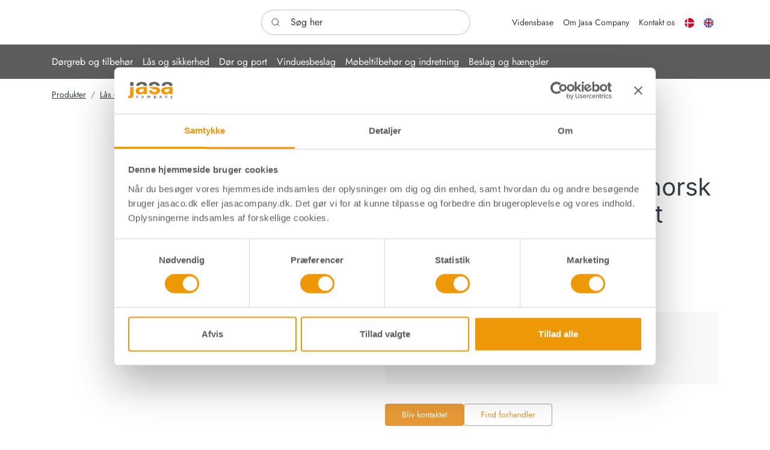

--- FILE ---
content_type: text/html; charset=utf-8
request_url: https://www.jasaco.dk/laas-og-sikkerhed/cylinderdele/stifter/understift-kode-6-til-norsk-cylinder-7-20-mm-mat
body_size: 29808
content:
<!doctype html><html lang="da"><head><!-- v1.26.0
-->
<meta charset="utf-8"><meta name="format-detection" content="telephone=no"><meta name="viewport" content="height=device-height, width=device-width, initial-scale=1.0"><link rel="shortcut icon" href="/Files/Images/Logos/Original logo.svg"><link rel="apple-touch-icon" href="/Files/Templates/Designs/Swift/Assets/Images/logo_transparent.png"><meta property="og:description" content="Understift (kode: 6.) til norsk cylinder - 7,20 mm - Mat"><base href="https://www.jasaco.dk/"><meta name="twitter:description" content="Understift (kode: 6.) til norsk cylinder - 7,20 mm - Mat"><meta property="og:image" content="https://www.jasaco.dk/Files/Assets/Packshots/13586-6.jpg"><meta name="og:title" content="Understift (kode: 6.) til norsk cylinder - 7,20 mm - Mat"><meta name="og:site_name" content="Jasa Company"><meta property="og:image:alt" content="Understift (kode: 6.) til norsk cylinder - 7,20 mm - Mat"><meta name="og:type" content="website"><meta name="twitter:image" content="/Files/Assets/Packshots/13586-6.jpg"><meta name="twitter:image:alt" content="Understift (kode: 6.) til norsk cylinder - 7,20 mm - Mat"><title>Understift (kode: 6.) til norsk cylinder - 7,20 mm - Mat</title><link href="/Files/Templates/Designs/Swift/Assets/css/styles.css?638995700923377309" rel="stylesheet" media="all" type="text/css"><style>@media ( min-width: 1600px ) {
.container-xxl,
.container-xl,
.container-lg,
.container-md,
.container-sm,
.container {
max-width: 1520px;
}
}
</style><style>@media ( min-width: 1920px ) {
.container-xxl,
.container-xl,
.container-lg,
.container-md,
.container-sm,
.container {
max-width: 1820px;
}
}
</style><link href="/Files/Templates/Designs/Swift/_parsed/Swift_css/Swift_styles_20.min.css?638229498708630000" rel="stylesheet" media="all" type="text/css" data-last-modified-content="21-06-2023 13:11:10"><script src="/Files/Templates/Designs/Swift/Assets/js/aos.js?638995700944608759" defer></script><script src="/Files/Templates/Designs/Swift/Assets/js/scripts.js?638995700944608759" defer></script><script type="module">AOS.init({ offset: 0, duration: 400, delay: 100, easing: 'ease-in-out', mirror: true, disable: window.matchMedia('(prefers-reduced-motion: reduce)') });
swift.Scroll.hideHeadersOnScroll();
swift.Scroll.handleAlternativeTheme();
</script><!-- Google Consent Mode --><script data-cookieconsent="ignore">window.dataLayer = window.dataLayer || [];
function gtag() {
dataLayer.push(arguments)
}
gtag("consent", "default", {
ad_storage: "denied",
analytics_storage: "denied",
functionality_storage: "denied",
personalization_storage: "denied",
security_storage: "granted",
wait_for_update: 500
});
gtag("set", "ads_data_redaction", true);
gtag("set", "url_passthrough", true);
</script><!-- End Google Consent Mode --><!-- Google Tag Manager --><script>(function(w,d,s,l,i){w[l]=w[l]||[];w[l].push({'gtm.start':
new Date().getTime(),event:'gtm.js'});var f=d.getElementsByTagName(s)[0],
j=d.createElement(s),dl=l!='dataLayer'?'&l='+l:'';j.async=true;j.src=
'https://www.googletagmanager.com/gtm.js?id='+i+dl;f.parentNode.insertBefore(j,f);
})(window,document,'script','dataLayer','GTM-PH69W79');</script>
<!-- End Google Tag Manager --><script defer data-domain="jasaco.dk" src="https://plausible.io/js/script.js"></script><link href="/Files/Templates/Designs/Swift/Assets/css/jasaco-custom.css" rel="stylesheet" media="all"></head><body class="brand  theme light" id="page5744"><!-- Google Tag Manager (noscript) --><noscript><iframe src="https://www.googletagmanager.com/ns.html?id=GTM-PH69W79"
height="0" width="0" style="display:none;visibility:hidden"></iframe></noscript>
<!-- End Google Tag Manager (noscript) --><header class="page-header sticky-top top-0 d-none d-xl-block" id="page-header-desktop"><div class="py-3   theme light   item_swift_4columnsflex"  data-swift-gridrow><div class="container-xl"><div class="d-flex flex-row gap-3 align-items-center"><div class="col flex-grow-1"><figure class="m-0 d-flex justify-content-start item_swift_logo"><div id="20823" class="user-select-none" style="scroll-margin-top:var(--header-height,150px)"></div><a href="/Default.aspx?AreaID=20" class="text-decoration-none" aria-label="Swift"><div class="icon-auto" style="width: 130px"><?xml version="1.0" encoding="utf-8"?><!-- Generator: Adobe Illustrator 27.0.1, SVG Export Plug-In . SVG Version: 6.00 Build 0)  --><svg version="1.1" id="Layer_1" xmlns="http://www.w3.org/2000/svg" xmlns:xlink="http://www.w3.org/1999/xlink" x="0px" y="0px"
viewBox="0 0 87.32 34.63" style="enable-background:new 0 0 87.32 34.63;" xml:space="preserve">
<style type="text/css">.st0{fill:none;}
.st1{fill:#F8C05A;}
.st2{fill:#FFFFFF;}
.st3{fill:#5F5E5E;}
.st4{fill:#F49600;}
</style><pattern  x="-98.32" y="87.49" width="69" height="69" patternUnits="userSpaceOnUse" id="Polka_Dot_Pattern" viewBox="2.12 -70.9 69 69" style="overflow:visible;"><g><rect x="2.12" y="-70.9" class="st0" width="69" height="69"/><rect x="2.12" y="-70.9" class="st1" width="69" height="69"/><g><path class="st2" d="M61.77-71.65c0.02,0.07,0.01,0.13-0.03,0.19c-0.05,0.1-0.11,0.06-0.17,0.13c-0.05,0.06-0.1,0.28-0.08,0.36
c-0.17,0.06-0.01,0.23-0.02,0.35c0,0.05-0.04,0.11-0.04,0.16c-0.01,0.12,0.02,0.27,0.07,0.37c0.1,0.2,0.27,0.41,0.44,0.54
c0.19,0.15,0.36,0.57,0.61,0.63c0.18,0.04,0.38-0.1,0.54-0.14c0.18-0.04,0.4,0.01,0.57-0.05c0.22-0.08,0.13-0.34,0.29-0.45
c0.1-0.07,0.29-0.01,0.41-0.05c0.2-0.07,0.34-0.26,0.38-0.46c0.02-0.08,0.01-0.14,0.04-0.22c0.04-0.1,0.11-0.16,0.09-0.29
c-0.01-0.06-0.05-0.12-0.06-0.19c-0.02-0.11,0-0.22,0-0.34c0-0.2,0.02-0.38-0.08-0.55c-0.38-0.69-1.24-0.93-1.97-0.79
c-0.18,0.03-0.29,0.13-0.44,0.21c-0.17,0.09-0.14,0.17-0.32,0.22c-0.08,0.03-0.22,0.12-0.21,0.22c0,0.12,0,0.05,0.01,0.17
c-0.02,0.01-0.02,0-0.03-0.03"/>
<path class="st2" d="M54.11-71.65c0.02,0.07,0.01,0.13-0.03,0.19c-0.05,0.1-0.11,0.06-0.17,0.13c-0.05,0.06-0.1,0.28-0.08,0.36
c-0.17,0.06-0.01,0.23-0.02,0.35c0,0.05-0.04,0.11-0.04,0.16c-0.01,0.12,0.02,0.27,0.07,0.37c0.1,0.2,0.27,0.41,0.44,0.54
c0.19,0.15,0.36,0.57,0.61,0.63c0.18,0.04,0.38-0.1,0.54-0.14c0.18-0.04,0.4,0.01,0.57-0.05c0.22-0.08,0.13-0.34,0.29-0.45
c0.1-0.07,0.29-0.01,0.41-0.05c0.2-0.07,0.34-0.26,0.38-0.46c0.02-0.08,0.01-0.14,0.04-0.22c0.04-0.1,0.11-0.16,0.09-0.29
c-0.01-0.06-0.05-0.12-0.06-0.19c-0.02-0.11,0-0.22,0-0.34c0-0.2,0.02-0.38-0.08-0.55c-0.38-0.69-1.24-0.93-1.97-0.79
c-0.18,0.03-0.29,0.13-0.44,0.21c-0.17,0.09-0.14,0.17-0.32,0.22c-0.08,0.03-0.22,0.12-0.21,0.22c0,0.12,0,0.05,0.01,0.17
c-0.02,0.01-0.02,0-0.03-0.03"/>
<path class="st2" d="M46.44-71.65c0.02,0.07,0.01,0.13-0.03,0.19c-0.05,0.1-0.11,0.06-0.17,0.13c-0.05,0.06-0.1,0.28-0.08,0.36
c-0.17,0.06-0.01,0.23-0.02,0.35c0,0.05-0.04,0.11-0.04,0.16c-0.01,0.12,0.02,0.27,0.07,0.37c0.1,0.2,0.27,0.41,0.44,0.54
c0.19,0.15,0.36,0.57,0.61,0.63c0.18,0.04,0.38-0.1,0.54-0.14c0.18-0.04,0.4,0.01,0.57-0.05c0.22-0.08,0.13-0.34,0.29-0.45
c0.1-0.07,0.29-0.01,0.41-0.05c0.2-0.07,0.34-0.26,0.38-0.46c0.02-0.08,0.01-0.14,0.04-0.22c0.04-0.1,0.11-0.16,0.09-0.29
c-0.01-0.06-0.05-0.12-0.06-0.19c-0.02-0.11,0-0.22,0-0.34c0-0.2,0.02-0.38-0.08-0.55c-0.38-0.69-1.24-0.93-1.97-0.79
c-0.18,0.03-0.29,0.13-0.44,0.21c-0.17,0.09-0.14,0.17-0.32,0.22c-0.08,0.03-0.22,0.12-0.21,0.22c0,0.12,0,0.05,0.01,0.17
c-0.02,0.01-0.02,0-0.03-0.03"/>
<path class="st2" d="M38.77-71.65c0.02,0.07,0.01,0.13-0.03,0.19c-0.05,0.1-0.11,0.06-0.17,0.13c-0.05,0.06-0.1,0.28-0.08,0.36
c-0.17,0.06-0.01,0.23-0.02,0.35c0,0.05-0.04,0.11-0.04,0.16c-0.01,0.12,0.02,0.27,0.07,0.37c0.1,0.2,0.27,0.41,0.44,0.54
c0.19,0.15,0.36,0.57,0.61,0.63c0.18,0.04,0.38-0.1,0.54-0.14c0.18-0.04,0.4,0.01,0.57-0.05c0.22-0.08,0.13-0.34,0.29-0.45
c0.1-0.07,0.29-0.01,0.41-0.05c0.2-0.07,0.34-0.26,0.38-0.46c0.02-0.08,0.01-0.14,0.04-0.22c0.04-0.1,0.11-0.16,0.09-0.29
c-0.01-0.06-0.05-0.12-0.06-0.19c-0.02-0.11,0-0.22,0-0.34c0-0.2,0.02-0.38-0.08-0.55c-0.38-0.69-1.24-0.93-1.97-0.79
c-0.18,0.03-0.29,0.13-0.44,0.21c-0.17,0.09-0.14,0.17-0.32,0.22c-0.08,0.03-0.22,0.12-0.21,0.22c0,0.12,0,0.05,0.01,0.17
c-0.02,0.01-0.02,0-0.03-0.03"/>
<path class="st2" d="M31.11-71.65c0.02,0.07,0.01,0.13-0.03,0.19c-0.05,0.1-0.11,0.06-0.16,0.13c-0.05,0.06-0.1,0.28-0.08,0.36
c-0.17,0.06-0.01,0.23-0.02,0.35c0,0.05-0.04,0.11-0.04,0.16c-0.01,0.12,0.02,0.27,0.07,0.37c0.1,0.2,0.27,0.41,0.43,0.54
c0.19,0.15,0.36,0.57,0.61,0.63c0.18,0.04,0.38-0.1,0.54-0.14c0.18-0.04,0.4,0.01,0.57-0.05c0.22-0.08,0.13-0.34,0.29-0.45
c0.1-0.07,0.29-0.01,0.41-0.05c0.2-0.07,0.34-0.26,0.38-0.46c0.02-0.08,0.01-0.14,0.04-0.22c0.04-0.1,0.11-0.16,0.09-0.29
c-0.01-0.06-0.05-0.12-0.06-0.19c-0.02-0.11,0-0.22,0-0.34c0-0.2,0.02-0.38-0.08-0.55c-0.38-0.69-1.24-0.93-1.97-0.79
c-0.18,0.03-0.29,0.13-0.44,0.21c-0.17,0.09-0.14,0.17-0.32,0.22c-0.08,0.03-0.22,0.12-0.21,0.22c0,0.12,0,0.05,0.01,0.17
c-0.02,0.01-0.02,0-0.03-0.03"/>
<path class="st2" d="M23.44-71.65c0.02,0.07,0.01,0.13-0.03,0.19c-0.05,0.1-0.11,0.06-0.17,0.13c-0.05,0.06-0.1,0.28-0.08,0.36
c-0.17,0.06-0.01,0.23-0.02,0.35c0,0.05-0.04,0.11-0.04,0.16c-0.01,0.12,0.02,0.27,0.07,0.37c0.1,0.2,0.27,0.41,0.43,0.54
c0.19,0.15,0.36,0.57,0.61,0.63c0.18,0.04,0.38-0.1,0.54-0.14c0.18-0.04,0.4,0.01,0.57-0.05c0.22-0.08,0.13-0.34,0.29-0.45
c0.1-0.07,0.29-0.01,0.41-0.05c0.2-0.07,0.34-0.26,0.38-0.46c0.02-0.08,0.01-0.14,0.04-0.22c0.04-0.1,0.11-0.16,0.09-0.29
c-0.01-0.06-0.05-0.12-0.06-0.19c-0.02-0.11,0-0.22,0-0.34c0-0.2,0.02-0.38-0.08-0.55c-0.38-0.69-1.24-0.93-1.97-0.79
c-0.18,0.03-0.29,0.13-0.44,0.21c-0.17,0.09-0.14,0.17-0.32,0.22c-0.08,0.03-0.22,0.12-0.21,0.22c0,0.12,0,0.05,0.01,0.17
c-0.02,0.01-0.02,0-0.03-0.03"/>
<path class="st2" d="M15.77-71.65c0.02,0.07,0.01,0.13-0.03,0.19c-0.05,0.1-0.11,0.06-0.17,0.13c-0.05,0.06-0.1,0.28-0.08,0.36
c-0.17,0.06-0.01,0.23-0.02,0.35c0,0.05-0.04,0.11-0.04,0.16c-0.01,0.12,0.02,0.27,0.07,0.37c0.1,0.2,0.27,0.41,0.44,0.54
c0.19,0.15,0.36,0.57,0.61,0.63c0.18,0.04,0.38-0.1,0.54-0.14c0.18-0.04,0.4,0.01,0.57-0.05c0.22-0.08,0.13-0.34,0.29-0.45
c0.1-0.07,0.29-0.01,0.41-0.05c0.2-0.07,0.34-0.26,0.38-0.46c0.02-0.08,0.01-0.14,0.04-0.22c0.04-0.1,0.11-0.16,0.09-0.29
c-0.01-0.06-0.05-0.12-0.06-0.19c-0.02-0.11,0-0.22,0-0.34c0-0.2,0.02-0.38-0.08-0.55c-0.38-0.69-1.24-0.93-1.97-0.79
c-0.18,0.03-0.29,0.13-0.44,0.21c-0.17,0.09-0.14,0.17-0.32,0.22c-0.08,0.03-0.22,0.12-0.21,0.22c0,0.12,0,0.05,0.01,0.17
c-0.02,0.01-0.02,0-0.03-0.03"/>
<path class="st2" d="M8.11-71.65c0.02,0.07,0.01,0.13-0.03,0.19c-0.05,0.1-0.11,0.06-0.17,0.13c-0.05,0.06-0.1,0.28-0.08,0.36
c-0.17,0.06-0.01,0.23-0.02,0.35c0,0.05-0.04,0.11-0.04,0.16c-0.01,0.12,0.02,0.27,0.07,0.37c0.1,0.2,0.27,0.41,0.44,0.54
c0.19,0.15,0.36,0.57,0.61,0.63c0.18,0.04,0.38-0.1,0.54-0.14c0.18-0.04,0.4,0.01,0.57-0.05c0.22-0.08,0.13-0.34,0.29-0.45
c0.1-0.07,0.29-0.01,0.41-0.05c0.2-0.07,0.34-0.26,0.38-0.46c0.02-0.08,0.01-0.14,0.04-0.22c0.04-0.1,0.11-0.16,0.09-0.29
c-0.01-0.06-0.05-0.12-0.06-0.19c-0.02-0.11,0-0.22,0-0.34c0-0.2,0.02-0.38-0.08-0.55c-0.38-0.69-1.24-0.93-1.97-0.79
c-0.18,0.03-0.29,0.13-0.44,0.21c-0.17,0.09-0.14,0.17-0.32,0.22c-0.08,0.03-0.22,0.12-0.21,0.22c0,0.12,0,0.05,0.01,0.17
c-0.02,0.01-0.02,0-0.03-0.03"/>
<path class="st2" d="M0.44-71.65c0.02,0.07,0.01,0.13-0.03,0.19c-0.05,0.1-0.11,0.06-0.17,0.13c-0.05,0.06-0.1,0.28-0.08,0.36
C0-70.92,0.16-70.75,0.15-70.62c0,0.05-0.04,0.11-0.04,0.16c-0.01,0.12,0.02,0.27,0.07,0.37c0.1,0.2,0.27,0.41,0.44,0.54
c0.19,0.15,0.36,0.57,0.61,0.63c0.18,0.04,0.38-0.1,0.54-0.14c0.18-0.04,0.4,0.01,0.57-0.05c0.22-0.08,0.13-0.34,0.29-0.45
c0.1-0.07,0.29-0.01,0.41-0.05c0.2-0.07,0.34-0.26,0.38-0.46c0.02-0.08,0.01-0.14,0.04-0.22c0.04-0.1,0.11-0.16,0.09-0.29
c-0.01-0.06-0.05-0.12-0.06-0.19c-0.02-0.11,0-0.22,0-0.34c0-0.2,0.02-0.38-0.08-0.55c-0.38-0.69-1.24-0.93-1.97-0.79
c-0.18,0.03-0.29,0.13-0.44,0.21c-0.17,0.09-0.14,0.17-0.32,0.22c-0.08,0.03-0.22,0.12-0.21,0.22c0,0.12,0,0.05,0.01,0.17
c-0.02,0.01-0.02,0-0.03-0.03"/>
</g><g><path class="st2" d="M69.44-71.65c0.02,0.07,0.01,0.13-0.03,0.19c-0.05,0.1-0.11,0.06-0.17,0.13c-0.05,0.06-0.1,0.28-0.08,0.36
c-0.17,0.06-0.01,0.23-0.02,0.35c0,0.05-0.04,0.11-0.04,0.16c-0.01,0.12,0.02,0.27,0.07,0.37c0.1,0.2,0.27,0.41,0.43,0.54
c0.19,0.15,0.36,0.57,0.61,0.63c0.18,0.04,0.38-0.1,0.54-0.14c0.18-0.04,0.4,0.01,0.57-0.05c0.22-0.08,0.13-0.34,0.29-0.45
c0.1-0.07,0.29-0.01,0.41-0.05c0.2-0.07,0.34-0.26,0.38-0.46c0.02-0.08,0.01-0.14,0.04-0.22c0.04-0.1,0.11-0.16,0.09-0.29
c-0.01-0.06-0.05-0.12-0.06-0.19c-0.02-0.11,0-0.22,0-0.34c0-0.2,0.02-0.38-0.08-0.55c-0.38-0.69-1.24-0.93-1.97-0.79
c-0.18,0.03-0.29,0.13-0.44,0.21c-0.17,0.09-0.14,0.17-0.32,0.22c-0.08,0.03-0.22,0.12-0.21,0.22c0,0.12,0,0.05,0.01,0.17
c-0.02,0.01-0.02,0-0.03-0.03"/>
</g><path class="st2" d="M0.5-71.65c0.02,0.07,0.01,0.13-0.03,0.19c-0.05,0.1-0.11,0.06-0.17,0.13c-0.05,0.06-0.1,0.28-0.08,0.36
c-0.17,0.06-0.01,0.23-0.02,0.35c0,0.05-0.04,0.11-0.04,0.16c-0.01,0.12,0.02,0.27,0.07,0.37c0.1,0.2,0.27,0.41,0.44,0.54
c0.19,0.15,0.36,0.57,0.61,0.63c0.18,0.04,0.38-0.1,0.54-0.14c0.18-0.04,0.4,0.01,0.57-0.05c0.22-0.08,0.13-0.34,0.29-0.45
c0.1-0.07,0.29-0.01,0.41-0.05c0.2-0.07,0.34-0.26,0.38-0.46c0.02-0.08,0.01-0.14,0.04-0.22c0.04-0.1,0.11-0.16,0.09-0.29
c-0.01-0.06-0.05-0.12-0.06-0.19c-0.02-0.11,0-0.22,0-0.34c0-0.2,0.02-0.38-0.08-0.55c-0.38-0.69-1.24-0.93-1.97-0.79
c-0.18,0.03-0.29,0.13-0.44,0.21c-0.17,0.09-0.14,0.17-0.32,0.22c-0.08,0.03-0.22,0.12-0.21,0.22c0,0.12,0,0.05,0.01,0.17
c-0.02,0.01-0.02,0-0.03-0.03"/>
<g><g><path class="st2" d="M69.44-64c0.02,0.07,0.01,0.13-0.03,0.19c-0.05,0.1-0.11,0.06-0.17,0.13c-0.05,0.06-0.1,0.28-0.08,0.36
c-0.17,0.06-0.01,0.23-0.02,0.35c0,0.05-0.04,0.11-0.04,0.16c-0.01,0.12,0.02,0.27,0.07,0.37c0.1,0.2,0.27,0.41,0.43,0.54
c0.19,0.15,0.36,0.57,0.61,0.63c0.18,0.04,0.38-0.1,0.54-0.14c0.18-0.04,0.4,0.01,0.57-0.05c0.22-0.08,0.13-0.34,0.29-0.45
c0.1-0.07,0.29-0.01,0.41-0.05c0.2-0.07,0.34-0.26,0.38-0.46c0.02-0.08,0.01-0.14,0.04-0.22c0.04-0.1,0.11-0.16,0.09-0.29
c-0.01-0.06-0.05-0.12-0.06-0.19c-0.02-0.11,0-0.22,0-0.34c0-0.2,0.02-0.38-0.08-0.55c-0.38-0.69-1.24-0.93-1.97-0.79
c-0.18,0.03-0.29,0.13-0.44,0.21c-0.17,0.09-0.14,0.17-0.32,0.22c-0.08,0.03-0.22,0.12-0.21,0.22c0,0.12,0,0.05,0.01,0.17
c-0.02,0.01-0.02,0-0.03-0.03"/>
<path class="st2" d="M61.78-64c0.02,0.07,0.01,0.13-0.03,0.19c-0.05,0.1-0.11,0.06-0.17,0.13c-0.05,0.06-0.1,0.28-0.08,0.36
c-0.17,0.06-0.01,0.23-0.02,0.35c0,0.05-0.04,0.11-0.04,0.16c-0.01,0.12,0.02,0.27,0.07,0.37c0.1,0.2,0.27,0.41,0.44,0.54
c0.19,0.15,0.36,0.57,0.61,0.63c0.18,0.04,0.38-0.1,0.54-0.14c0.18-0.04,0.4,0.01,0.57-0.05c0.22-0.08,0.13-0.34,0.29-0.45
c0.1-0.07,0.29-0.01,0.41-0.05c0.2-0.07,0.34-0.26,0.38-0.46c0.02-0.08,0.01-0.14,0.04-0.22c0.04-0.1,0.11-0.16,0.09-0.29
c-0.01-0.06-0.05-0.12-0.06-0.19c-0.02-0.11,0-0.22,0-0.34c0-0.2,0.02-0.38-0.08-0.55c-0.38-0.69-1.24-0.93-1.97-0.79
c-0.18,0.03-0.29,0.13-0.44,0.21c-0.17,0.09-0.14,0.17-0.32,0.22c-0.08,0.03-0.22,0.12-0.21,0.22c0,0.12,0,0.05,0.01,0.17
c-0.02,0.01-0.02,0-0.03-0.03"/>
<path class="st2" d="M54.12-64c0.02,0.07,0.01,0.13-0.03,0.19c-0.05,0.1-0.11,0.06-0.17,0.13c-0.05,0.06-0.1,0.28-0.08,0.36
c-0.17,0.06-0.01,0.23-0.02,0.35c0,0.05-0.04,0.11-0.04,0.16c-0.01,0.12,0.02,0.27,0.07,0.37c0.1,0.2,0.27,0.41,0.44,0.54
c0.19,0.15,0.36,0.57,0.61,0.63c0.18,0.04,0.38-0.1,0.54-0.14c0.18-0.04,0.4,0.01,0.57-0.05c0.22-0.08,0.13-0.34,0.29-0.45
c0.1-0.07,0.29-0.01,0.41-0.05c0.2-0.07,0.34-0.26,0.38-0.46c0.02-0.08,0.01-0.14,0.04-0.22c0.04-0.1,0.11-0.16,0.09-0.29
c-0.01-0.06-0.05-0.12-0.06-0.19c-0.02-0.11,0-0.22,0-0.34c0-0.2,0.02-0.38-0.08-0.55c-0.38-0.69-1.24-0.93-1.97-0.79
c-0.18,0.03-0.29,0.13-0.44,0.21c-0.17,0.09-0.14,0.17-0.32,0.22c-0.08,0.03-0.22,0.12-0.21,0.22c0,0.12,0,0.05,0.01,0.17
c-0.02,0.01-0.02,0-0.03-0.03"/>
<path class="st2" d="M46.46-64c0.02,0.07,0.01,0.13-0.03,0.19c-0.05,0.1-0.11,0.06-0.16,0.13c-0.05,0.06-0.1,0.28-0.08,0.36
c-0.17,0.06-0.01,0.23-0.02,0.35c0,0.05-0.04,0.11-0.05,0.16c-0.01,0.12,0.02,0.27,0.07,0.37c0.1,0.2,0.27,0.41,0.44,0.54
c0.19,0.15,0.36,0.57,0.61,0.63c0.18,0.04,0.38-0.1,0.54-0.14c0.18-0.04,0.4,0.01,0.57-0.05c0.22-0.08,0.13-0.34,0.29-0.45
c0.1-0.07,0.29-0.01,0.41-0.05c0.2-0.07,0.34-0.26,0.38-0.46c0.02-0.08,0.01-0.14,0.04-0.22c0.04-0.1,0.11-0.16,0.09-0.29
c-0.01-0.06-0.05-0.12-0.06-0.19c-0.02-0.11,0-0.22,0-0.34c0-0.2,0.02-0.38-0.08-0.55c-0.38-0.69-1.24-0.93-1.97-0.79
c-0.18,0.03-0.29,0.13-0.44,0.21c-0.17,0.09-0.14,0.17-0.32,0.22c-0.08,0.03-0.22,0.12-0.21,0.22c0,0.12,0,0.05,0.01,0.17
c-0.02,0.01-0.02,0-0.03-0.03"/>
<path class="st2" d="M38.8-64c0.02,0.07,0.01,0.13-0.03,0.19c-0.05,0.1-0.11,0.06-0.17,0.13c-0.05,0.06-0.1,0.28-0.08,0.36
c-0.17,0.06-0.01,0.23-0.02,0.35c0,0.05-0.04,0.11-0.04,0.16c-0.01,0.12,0.02,0.27,0.07,0.37c0.1,0.2,0.27,0.41,0.44,0.54
c0.19,0.15,0.36,0.57,0.61,0.63c0.18,0.04,0.38-0.1,0.54-0.14c0.18-0.04,0.4,0.01,0.57-0.05c0.22-0.08,0.13-0.34,0.29-0.45
c0.1-0.07,0.29-0.01,0.41-0.05c0.2-0.07,0.34-0.26,0.38-0.46c0.02-0.08,0.01-0.14,0.04-0.22c0.04-0.1,0.11-0.16,0.09-0.29
c-0.01-0.06-0.05-0.12-0.06-0.19c-0.02-0.11,0-0.22,0-0.34c0-0.2,0.02-0.38-0.08-0.55c-0.38-0.69-1.24-0.93-1.97-0.79
c-0.18,0.03-0.29,0.13-0.44,0.21c-0.17,0.09-0.14,0.17-0.32,0.22c-0.08,0.03-0.22,0.12-0.21,0.22c0,0.12,0,0.05,0.01,0.17
c-0.02,0.01-0.02,0-0.03-0.03"/>
<path class="st2" d="M31.14-64c0.02,0.07,0.01,0.13-0.03,0.19c-0.05,0.1-0.11,0.06-0.16,0.13c-0.05,0.06-0.1,0.28-0.08,0.36
c-0.17,0.06-0.01,0.23-0.02,0.35c0,0.05-0.04,0.11-0.05,0.16c-0.01,0.12,0.02,0.27,0.07,0.37c0.1,0.2,0.27,0.41,0.44,0.54
c0.19,0.15,0.36,0.57,0.61,0.63c0.18,0.04,0.38-0.1,0.54-0.14c0.18-0.04,0.4,0.01,0.57-0.05c0.22-0.08,0.13-0.34,0.29-0.45
c0.1-0.07,0.29-0.01,0.41-0.05c0.2-0.07,0.34-0.26,0.38-0.46c0.02-0.08,0.01-0.14,0.04-0.22c0.04-0.1,0.11-0.16,0.09-0.29
c-0.01-0.06-0.05-0.12-0.06-0.19c-0.02-0.11,0-0.22,0-0.34c0-0.2,0.02-0.38-0.08-0.55c-0.38-0.69-1.24-0.93-1.97-0.79
c-0.18,0.03-0.29,0.13-0.44,0.21c-0.17,0.09-0.14,0.17-0.32,0.22c-0.08,0.03-0.22,0.12-0.21,0.22c0,0.12,0,0.05,0.01,0.17
c-0.02,0.01-0.02,0-0.03-0.03"/>
<path class="st2" d="M23.48-64c0.02,0.07,0.01,0.13-0.03,0.19c-0.05,0.1-0.11,0.06-0.17,0.13c-0.05,0.06-0.1,0.28-0.08,0.36
c-0.17,0.06-0.01,0.23-0.02,0.35c0,0.05-0.04,0.11-0.04,0.16c-0.01,0.12,0.02,0.27,0.07,0.37c0.1,0.2,0.27,0.41,0.44,0.54
c0.19,0.15,0.36,0.57,0.61,0.63c0.18,0.04,0.38-0.1,0.54-0.14c0.18-0.04,0.4,0.01,0.57-0.05c0.22-0.08,0.13-0.34,0.29-0.45
c0.1-0.07,0.29-0.01,0.41-0.05c0.2-0.07,0.34-0.26,0.38-0.46c0.02-0.08,0.01-0.14,0.04-0.22c0.04-0.1,0.11-0.16,0.09-0.29
c-0.01-0.06-0.05-0.12-0.06-0.19c-0.02-0.11,0-0.22,0-0.34c0-0.2,0.02-0.38-0.08-0.55c-0.38-0.69-1.24-0.93-1.97-0.79
c-0.18,0.03-0.29,0.13-0.44,0.21c-0.17,0.09-0.14,0.17-0.32,0.22c-0.08,0.03-0.22,0.12-0.21,0.22c0,0.12,0,0.05,0.01,0.17
c-0.02,0.01-0.02,0-0.03-0.03"/>
<path class="st2" d="M15.82-64c0.02,0.07,0.01,0.13-0.03,0.19c-0.05,0.1-0.11,0.06-0.16,0.13c-0.05,0.06-0.1,0.28-0.08,0.36
c-0.17,0.06-0.01,0.23-0.02,0.35c0,0.05-0.04,0.11-0.05,0.16c-0.01,0.12,0.02,0.27,0.07,0.37c0.1,0.2,0.27,0.41,0.44,0.54
c0.19,0.15,0.36,0.57,0.61,0.63c0.18,0.04,0.38-0.1,0.54-0.14c0.18-0.04,0.4,0.01,0.57-0.05c0.22-0.08,0.13-0.34,0.29-0.45
c0.1-0.07,0.29-0.01,0.41-0.05c0.2-0.07,0.34-0.26,0.38-0.46c0.02-0.08,0.01-0.14,0.04-0.22c0.04-0.1,0.11-0.16,0.09-0.29
c-0.01-0.06-0.05-0.12-0.06-0.19c-0.02-0.11,0-0.22,0-0.34c0-0.2,0.02-0.38-0.08-0.55c-0.38-0.69-1.24-0.93-1.97-0.79
c-0.18,0.03-0.29,0.13-0.44,0.21c-0.17,0.09-0.14,0.17-0.32,0.22c-0.08,0.03-0.22,0.12-0.21,0.22c0,0.12,0,0.05,0.01,0.17
c-0.02,0.01-0.02,0-0.03-0.03"/>
<path class="st2" d="M8.16-64c0.02,0.07,0.01,0.13-0.03,0.19c-0.05,0.1-0.11,0.06-0.17,0.13c-0.05,0.06-0.1,0.28-0.08,0.36
c-0.17,0.06-0.01,0.23-0.02,0.35c0,0.05-0.04,0.11-0.04,0.16c-0.01,0.12,0.02,0.27,0.07,0.37c0.1,0.2,0.27,0.41,0.44,0.54
c0.19,0.15,0.36,0.57,0.61,0.63c0.18,0.04,0.38-0.1,0.54-0.14c0.18-0.04,0.4,0.01,0.57-0.05c0.22-0.08,0.13-0.34,0.29-0.45
c0.1-0.07,0.29-0.01,0.41-0.05c0.2-0.07,0.34-0.26,0.38-0.46c0.02-0.08,0.01-0.14,0.04-0.22c0.04-0.1,0.11-0.16,0.09-0.29
c-0.01-0.06-0.05-0.12-0.06-0.19c-0.02-0.11,0-0.22,0-0.34c0-0.2,0.02-0.38-0.08-0.55c-0.38-0.69-1.24-0.93-1.97-0.79
c-0.18,0.03-0.29,0.13-0.44,0.21c-0.17,0.09-0.14,0.17-0.32,0.22c-0.08,0.03-0.22,0.12-0.21,0.22c0,0.12,0,0.05,0.01,0.17
c-0.02,0.01-0.02,0-0.03-0.03"/>
<path class="st2" d="M0.5-64c0.02,0.07,0.01,0.13-0.03,0.19c-0.05,0.1-0.11,0.06-0.17,0.13c-0.05,0.06-0.1,0.28-0.08,0.36
c-0.17,0.06-0.01,0.23-0.02,0.35c0,0.05-0.04,0.11-0.04,0.16c-0.01,0.12,0.02,0.27,0.07,0.37c0.1,0.2,0.27,0.41,0.44,0.54
c0.19,0.15,0.36,0.57,0.61,0.63c0.18,0.04,0.38-0.1,0.54-0.14c0.18-0.04,0.4,0.01,0.57-0.05c0.22-0.08,0.13-0.34,0.29-0.45
c0.1-0.07,0.29-0.01,0.41-0.05c0.2-0.07,0.34-0.26,0.38-0.46c0.02-0.08,0.01-0.14,0.04-0.22c0.04-0.1,0.11-0.16,0.09-0.29
C3.58-63,3.54-63.05,3.53-63.12c-0.02-0.11,0-0.22,0-0.34c0-0.2,0.02-0.38-0.08-0.55c-0.38-0.69-1.24-0.93-1.97-0.79
c-0.18,0.03-0.29,0.13-0.44,0.21c-0.17,0.09-0.14,0.17-0.32,0.22c-0.08,0.03-0.22,0.12-0.21,0.22c0,0.12,0,0.05,0.01,0.17
c-0.02,0.01-0.02,0-0.03-0.03"/>
</g><g><path class="st2" d="M69.44-56.35c0.02,0.07,0.01,0.13-0.03,0.19c-0.05,0.1-0.11,0.06-0.17,0.13c-0.05,0.06-0.1,0.28-0.08,0.36
c-0.17,0.06-0.01,0.23-0.02,0.35c0,0.05-0.04,0.11-0.04,0.16c-0.01,0.12,0.02,0.27,0.07,0.37c0.1,0.2,0.27,0.41,0.43,0.54
c0.19,0.15,0.36,0.57,0.61,0.63c0.18,0.04,0.38-0.1,0.54-0.14c0.18-0.04,0.4,0.01,0.57-0.05c0.22-0.08,0.13-0.34,0.29-0.45
c0.1-0.07,0.29-0.01,0.41-0.05c0.2-0.07,0.34-0.26,0.38-0.46c0.02-0.08,0.01-0.14,0.04-0.22c0.04-0.1,0.11-0.16,0.09-0.29
c-0.01-0.06-0.05-0.12-0.06-0.19c-0.02-0.11,0-0.22,0-0.34c0-0.2,0.02-0.38-0.08-0.55c-0.38-0.69-1.24-0.93-1.97-0.79
c-0.18,0.03-0.29,0.13-0.44,0.21c-0.17,0.09-0.14,0.17-0.32,0.22c-0.08,0.03-0.22,0.12-0.21,0.22c0,0.12,0,0.05,0.01,0.17
c-0.02,0.01-0.02,0-0.03-0.03"/>
<path class="st2" d="M61.78-56.35c0.02,0.07,0.01,0.13-0.03,0.19c-0.05,0.1-0.11,0.06-0.17,0.13c-0.05,0.06-0.1,0.28-0.08,0.36
c-0.17,0.06-0.01,0.23-0.02,0.35c0,0.05-0.04,0.11-0.04,0.16c-0.01,0.12,0.02,0.27,0.07,0.37c0.1,0.2,0.27,0.41,0.44,0.54
c0.19,0.15,0.36,0.57,0.61,0.63c0.18,0.04,0.38-0.1,0.54-0.14c0.18-0.04,0.4,0.01,0.57-0.05c0.22-0.08,0.13-0.34,0.29-0.45
c0.1-0.07,0.29-0.01,0.41-0.05c0.2-0.07,0.34-0.26,0.38-0.46c0.02-0.08,0.01-0.14,0.04-0.22c0.04-0.1,0.11-0.16,0.09-0.29
c-0.01-0.06-0.05-0.12-0.06-0.19c-0.02-0.11,0-0.22,0-0.34c0-0.2,0.02-0.38-0.08-0.55c-0.38-0.69-1.24-0.93-1.97-0.79
c-0.18,0.03-0.29,0.13-0.44,0.21c-0.17,0.09-0.14,0.17-0.32,0.22c-0.08,0.03-0.22,0.12-0.21,0.22c0,0.12,0,0.05,0.01,0.17
c-0.02,0.01-0.02,0-0.03-0.03"/>
<path class="st2" d="M54.12-56.35c0.02,0.07,0.01,0.13-0.03,0.19c-0.05,0.1-0.11,0.06-0.17,0.13c-0.05,0.06-0.1,0.28-0.08,0.36
c-0.17,0.06-0.01,0.23-0.02,0.35c0,0.05-0.04,0.11-0.04,0.16c-0.01,0.12,0.02,0.27,0.07,0.37c0.1,0.2,0.27,0.41,0.44,0.54
c0.19,0.15,0.36,0.57,0.61,0.63c0.18,0.04,0.38-0.1,0.54-0.14c0.18-0.04,0.4,0.01,0.57-0.05c0.22-0.08,0.13-0.34,0.29-0.45
c0.1-0.07,0.29-0.01,0.41-0.05c0.2-0.07,0.34-0.26,0.38-0.46c0.02-0.08,0.01-0.14,0.04-0.22c0.04-0.1,0.11-0.16,0.09-0.29
c-0.01-0.06-0.05-0.12-0.06-0.19c-0.02-0.11,0-0.22,0-0.34c0-0.2,0.02-0.38-0.08-0.55c-0.38-0.69-1.24-0.93-1.97-0.79
c-0.18,0.03-0.29,0.13-0.44,0.21c-0.17,0.09-0.14,0.17-0.32,0.22c-0.08,0.03-0.22,0.12-0.21,0.22c0,0.12,0,0.05,0.01,0.17
c-0.02,0.01-0.02,0-0.03-0.03"/>
<path class="st2" d="M46.46-56.35c0.02,0.07,0.01,0.13-0.03,0.19c-0.05,0.1-0.11,0.06-0.16,0.13c-0.05,0.06-0.1,0.28-0.08,0.36
c-0.17,0.06-0.01,0.23-0.02,0.35c0,0.05-0.04,0.11-0.05,0.16c-0.01,0.12,0.02,0.27,0.07,0.37c0.1,0.2,0.27,0.41,0.44,0.54
c0.19,0.15,0.36,0.57,0.61,0.63c0.18,0.04,0.38-0.1,0.54-0.14c0.18-0.04,0.4,0.01,0.57-0.05c0.22-0.08,0.13-0.34,0.29-0.45
c0.1-0.07,0.29-0.01,0.41-0.05c0.2-0.07,0.34-0.26,0.38-0.46c0.02-0.08,0.01-0.14,0.04-0.22c0.04-0.1,0.11-0.16,0.09-0.29
c-0.01-0.06-0.05-0.12-0.06-0.19c-0.02-0.11,0-0.22,0-0.34c0-0.2,0.02-0.38-0.08-0.55c-0.38-0.69-1.24-0.93-1.97-0.79
c-0.18,0.03-0.29,0.13-0.44,0.21c-0.17,0.09-0.14,0.17-0.32,0.22c-0.08,0.03-0.22,0.12-0.21,0.22c0,0.12,0,0.05,0.01,0.17
c-0.02,0.01-0.02,0-0.03-0.03"/>
<path class="st2" d="M38.8-56.35c0.02,0.07,0.01,0.13-0.03,0.19c-0.05,0.1-0.11,0.06-0.17,0.13c-0.05,0.06-0.1,0.28-0.08,0.36
c-0.17,0.06-0.01,0.23-0.02,0.35c0,0.05-0.04,0.11-0.04,0.16c-0.01,0.12,0.02,0.27,0.07,0.37c0.1,0.2,0.27,0.41,0.44,0.54
c0.19,0.15,0.36,0.57,0.61,0.63c0.18,0.04,0.38-0.1,0.54-0.14c0.18-0.04,0.4,0.01,0.57-0.05c0.22-0.08,0.13-0.34,0.29-0.45
c0.1-0.07,0.29-0.01,0.41-0.05c0.2-0.07,0.34-0.26,0.38-0.46c0.02-0.08,0.01-0.14,0.04-0.22c0.04-0.1,0.11-0.16,0.09-0.29
c-0.01-0.06-0.05-0.12-0.06-0.19c-0.02-0.11,0-0.22,0-0.34c0-0.2,0.02-0.38-0.08-0.55c-0.38-0.69-1.24-0.93-1.97-0.79
c-0.18,0.03-0.29,0.13-0.44,0.21c-0.17,0.09-0.14,0.17-0.32,0.22c-0.08,0.03-0.22,0.12-0.21,0.22c0,0.12,0,0.05,0.01,0.17
c-0.02,0.01-0.02,0-0.03-0.03"/>
<path class="st2" d="M31.14-56.35c0.02,0.07,0.01,0.13-0.03,0.19c-0.05,0.1-0.11,0.06-0.16,0.13c-0.05,0.06-0.1,0.28-0.08,0.36
c-0.17,0.06-0.01,0.23-0.02,0.35c0,0.05-0.04,0.11-0.05,0.16c-0.01,0.12,0.02,0.27,0.07,0.37c0.1,0.2,0.27,0.41,0.44,0.54
c0.19,0.15,0.36,0.57,0.61,0.63c0.18,0.04,0.38-0.1,0.54-0.14c0.18-0.04,0.4,0.01,0.57-0.05c0.22-0.08,0.13-0.34,0.29-0.45
c0.1-0.07,0.29-0.01,0.41-0.05c0.2-0.07,0.34-0.26,0.38-0.46c0.02-0.08,0.01-0.14,0.04-0.22c0.04-0.1,0.11-0.16,0.09-0.29
c-0.01-0.06-0.05-0.12-0.06-0.19c-0.02-0.11,0-0.22,0-0.34c0-0.2,0.02-0.38-0.08-0.55c-0.38-0.69-1.24-0.93-1.97-0.79
c-0.18,0.03-0.29,0.13-0.44,0.21c-0.17,0.09-0.14,0.17-0.32,0.22c-0.08,0.03-0.22,0.12-0.21,0.22c0,0.12,0,0.05,0.01,0.17
c-0.02,0.01-0.02,0-0.03-0.03"/>
<path class="st2" d="M23.48-56.35c0.02,0.07,0.01,0.13-0.03,0.19c-0.05,0.1-0.11,0.06-0.17,0.13c-0.05,0.06-0.1,0.28-0.08,0.36
c-0.17,0.06-0.01,0.23-0.02,0.35c0,0.05-0.04,0.11-0.04,0.16c-0.01,0.12,0.02,0.27,0.07,0.37c0.1,0.2,0.27,0.41,0.44,0.54
c0.19,0.15,0.36,0.57,0.61,0.63c0.18,0.04,0.38-0.1,0.54-0.14c0.18-0.04,0.4,0.01,0.57-0.05c0.22-0.08,0.13-0.34,0.29-0.45
c0.1-0.07,0.29-0.01,0.41-0.05c0.2-0.07,0.34-0.26,0.38-0.46c0.02-0.08,0.01-0.14,0.04-0.22c0.04-0.1,0.11-0.16,0.09-0.29
c-0.01-0.06-0.05-0.12-0.06-0.19c-0.02-0.11,0-0.22,0-0.34c0-0.2,0.02-0.38-0.08-0.55c-0.38-0.69-1.24-0.93-1.97-0.79
c-0.18,0.03-0.29,0.13-0.44,0.21c-0.17,0.09-0.14,0.17-0.32,0.22c-0.08,0.03-0.22,0.12-0.21,0.22c0,0.12,0,0.05,0.01,0.17
c-0.02,0.01-0.02,0-0.03-0.03"/>
<path class="st2" d="M15.82-56.35c0.02,0.07,0.01,0.13-0.03,0.19c-0.05,0.1-0.11,0.06-0.16,0.13c-0.05,0.06-0.1,0.28-0.08,0.36
c-0.17,0.06-0.01,0.23-0.02,0.35c0,0.05-0.04,0.11-0.05,0.16c-0.01,0.12,0.02,0.27,0.07,0.37c0.1,0.2,0.27,0.41,0.44,0.54
c0.19,0.15,0.36,0.57,0.61,0.63c0.18,0.04,0.38-0.1,0.54-0.14c0.18-0.04,0.4,0.01,0.57-0.05c0.22-0.08,0.13-0.34,0.29-0.45
c0.1-0.07,0.29-0.01,0.41-0.05c0.2-0.07,0.34-0.26,0.38-0.46c0.02-0.08,0.01-0.14,0.04-0.22c0.04-0.1,0.11-0.16,0.09-0.29
c-0.01-0.06-0.05-0.12-0.06-0.19c-0.02-0.11,0-0.22,0-0.34c0-0.2,0.02-0.38-0.08-0.55c-0.38-0.69-1.24-0.93-1.97-0.79
c-0.18,0.03-0.29,0.13-0.44,0.21c-0.17,0.09-0.14,0.17-0.32,0.22c-0.08,0.03-0.22,0.12-0.21,0.22c0,0.12,0,0.05,0.01,0.17
c-0.02,0.01-0.02,0-0.03-0.03"/>
<path class="st2" d="M8.16-56.35c0.02,0.07,0.01,0.13-0.03,0.19c-0.05,0.1-0.11,0.06-0.17,0.13c-0.05,0.06-0.1,0.28-0.08,0.36
c-0.17,0.06-0.01,0.23-0.02,0.35c0,0.05-0.04,0.11-0.04,0.16c-0.01,0.12,0.02,0.27,0.07,0.37c0.1,0.2,0.27,0.41,0.44,0.54
c0.19,0.15,0.36,0.57,0.61,0.63c0.18,0.04,0.38-0.1,0.54-0.14c0.18-0.04,0.4,0.01,0.57-0.05c0.22-0.08,0.13-0.34,0.29-0.45
c0.1-0.07,0.29-0.01,0.41-0.05c0.2-0.07,0.34-0.26,0.38-0.46c0.02-0.08,0.01-0.14,0.04-0.22c0.04-0.1,0.11-0.16,0.09-0.29
c-0.01-0.06-0.05-0.12-0.06-0.19c-0.02-0.11,0-0.22,0-0.34c0-0.2,0.02-0.38-0.08-0.55c-0.38-0.69-1.24-0.93-1.97-0.79
c-0.18,0.03-0.29,0.13-0.44,0.21c-0.17,0.09-0.14,0.17-0.32,0.22c-0.08,0.03-0.22,0.12-0.21,0.22c0,0.12,0,0.05,0.01,0.17
c-0.02,0.01-0.02,0-0.03-0.03"/>
<path class="st2" d="M0.5-56.35c0.02,0.07,0.01,0.13-0.03,0.19c-0.05,0.1-0.11,0.06-0.17,0.13c-0.05,0.06-0.1,0.28-0.08,0.36
c-0.17,0.06-0.01,0.23-0.02,0.35c0,0.05-0.04,0.11-0.04,0.16c-0.01,0.12,0.02,0.27,0.07,0.37c0.1,0.2,0.27,0.41,0.44,0.54
c0.19,0.15,0.36,0.57,0.61,0.63c0.18,0.04,0.38-0.1,0.54-0.14c0.18-0.04,0.4,0.01,0.57-0.05c0.22-0.08,0.13-0.34,0.29-0.45
c0.1-0.07,0.29-0.01,0.41-0.05c0.2-0.07,0.34-0.26,0.38-0.46c0.02-0.08,0.01-0.14,0.04-0.22c0.04-0.1,0.11-0.16,0.09-0.29
c-0.01-0.06-0.05-0.12-0.06-0.19c-0.02-0.11,0-0.22,0-0.34c0-0.2,0.02-0.38-0.08-0.55c-0.38-0.69-1.24-0.93-1.97-0.79
c-0.18,0.03-0.29,0.13-0.44,0.21c-0.17,0.09-0.14,0.17-0.32,0.22c-0.08,0.03-0.22,0.12-0.21,0.22c0,0.12,0,0.05,0.01,0.17
c-0.02,0.01-0.02,0-0.03-0.03"/>
</g><g><path class="st2" d="M69.44-48.7c0.02,0.07,0.01,0.13-0.03,0.19c-0.05,0.1-0.11,0.06-0.17,0.13c-0.05,0.06-0.1,0.28-0.08,0.36
c-0.17,0.06-0.01,0.23-0.02,0.35c0,0.05-0.04,0.11-0.04,0.16c-0.01,0.12,0.02,0.27,0.07,0.37c0.1,0.2,0.27,0.41,0.43,0.54
c0.19,0.15,0.36,0.57,0.61,0.63c0.18,0.04,0.38-0.1,0.54-0.14c0.18-0.04,0.4,0.01,0.57-0.05c0.22-0.08,0.13-0.34,0.29-0.45
c0.1-0.07,0.29-0.01,0.41-0.05c0.2-0.07,0.34-0.26,0.38-0.46c0.02-0.08,0.01-0.14,0.04-0.22c0.04-0.1,0.11-0.16,0.09-0.29
c-0.01-0.06-0.05-0.12-0.06-0.19c-0.02-0.11,0-0.22,0-0.34c0-0.2,0.02-0.38-0.08-0.55c-0.38-0.69-1.24-0.93-1.97-0.79
c-0.18,0.03-0.29,0.13-0.44,0.21c-0.17,0.09-0.14,0.17-0.32,0.22c-0.08,0.03-0.22,0.12-0.21,0.22c0,0.12,0,0.05,0.01,0.17
c-0.02,0.01-0.02,0-0.03-0.03"/>
<path class="st2" d="M61.78-48.7c0.02,0.07,0.01,0.13-0.03,0.19c-0.05,0.1-0.11,0.06-0.17,0.13c-0.05,0.06-0.1,0.28-0.08,0.36
c-0.17,0.06-0.01,0.23-0.02,0.35c0,0.05-0.04,0.11-0.04,0.16c-0.01,0.12,0.02,0.27,0.07,0.37c0.1,0.2,0.27,0.41,0.44,0.54
c0.19,0.15,0.36,0.57,0.61,0.63c0.18,0.04,0.38-0.1,0.54-0.14c0.18-0.04,0.4,0.01,0.57-0.05c0.22-0.08,0.13-0.34,0.29-0.45
c0.1-0.07,0.29-0.01,0.41-0.05c0.2-0.07,0.34-0.26,0.38-0.46c0.02-0.08,0.01-0.14,0.04-0.22c0.04-0.1,0.11-0.16,0.09-0.29
c-0.01-0.06-0.05-0.12-0.06-0.19c-0.02-0.11,0-0.22,0-0.34c0-0.2,0.02-0.38-0.08-0.55c-0.38-0.69-1.24-0.93-1.97-0.79
c-0.18,0.03-0.29,0.13-0.44,0.21c-0.17,0.09-0.14,0.17-0.32,0.22c-0.08,0.03-0.22,0.12-0.21,0.22c0,0.12,0,0.05,0.01,0.17
c-0.02,0.01-0.02,0-0.03-0.03"/>
<path class="st2" d="M54.12-48.7c0.02,0.07,0.01,0.13-0.03,0.19c-0.05,0.1-0.11,0.06-0.17,0.13c-0.05,0.06-0.1,0.28-0.08,0.36
c-0.17,0.06-0.01,0.23-0.02,0.35c0,0.05-0.04,0.11-0.04,0.16c-0.01,0.12,0.02,0.27,0.07,0.37c0.1,0.2,0.27,0.41,0.44,0.54
c0.19,0.15,0.36,0.57,0.61,0.63c0.18,0.04,0.38-0.1,0.54-0.14c0.18-0.04,0.4,0.01,0.57-0.05c0.22-0.08,0.13-0.34,0.29-0.45
c0.1-0.07,0.29-0.01,0.41-0.05c0.2-0.07,0.34-0.26,0.38-0.46c0.02-0.08,0.01-0.14,0.04-0.22c0.04-0.1,0.11-0.16,0.09-0.29
c-0.01-0.06-0.05-0.12-0.06-0.19c-0.02-0.11,0-0.22,0-0.34c0-0.2,0.02-0.38-0.08-0.55c-0.38-0.69-1.24-0.93-1.97-0.79
c-0.18,0.03-0.29,0.13-0.44,0.21c-0.17,0.09-0.14,0.17-0.32,0.22c-0.08,0.03-0.22,0.12-0.21,0.22c0,0.12,0,0.05,0.01,0.17
c-0.02,0.01-0.02,0-0.03-0.03"/>
<path class="st2" d="M46.46-48.7c0.02,0.07,0.01,0.13-0.03,0.19c-0.05,0.1-0.11,0.06-0.16,0.13c-0.05,0.06-0.1,0.28-0.08,0.36
c-0.17,0.06-0.01,0.23-0.02,0.35c0,0.05-0.04,0.11-0.05,0.16c-0.01,0.12,0.02,0.27,0.07,0.37c0.1,0.2,0.27,0.41,0.44,0.54
c0.19,0.15,0.36,0.57,0.61,0.63c0.18,0.04,0.38-0.1,0.54-0.14c0.18-0.04,0.4,0.01,0.57-0.05c0.22-0.08,0.13-0.34,0.29-0.45
c0.1-0.07,0.29-0.01,0.41-0.05c0.2-0.07,0.34-0.26,0.38-0.46c0.02-0.08,0.01-0.14,0.04-0.22c0.04-0.1,0.11-0.16,0.09-0.29
c-0.01-0.06-0.05-0.12-0.06-0.19c-0.02-0.11,0-0.22,0-0.34c0-0.2,0.02-0.38-0.08-0.55c-0.38-0.69-1.24-0.93-1.97-0.79
c-0.18,0.03-0.29,0.13-0.44,0.21c-0.17,0.09-0.14,0.17-0.32,0.22c-0.08,0.03-0.22,0.12-0.21,0.22c0,0.12,0,0.05,0.01,0.17
c-0.02,0.01-0.02,0-0.03-0.03"/>
<path class="st2" d="M38.8-48.7c0.02,0.07,0.01,0.13-0.03,0.19c-0.05,0.1-0.11,0.06-0.17,0.13c-0.05,0.06-0.1,0.28-0.08,0.36
c-0.17,0.06-0.01,0.23-0.02,0.35c0,0.05-0.04,0.11-0.04,0.16c-0.01,0.12,0.02,0.27,0.07,0.37c0.1,0.2,0.27,0.41,0.44,0.54
c0.19,0.15,0.36,0.57,0.61,0.63c0.18,0.04,0.38-0.1,0.54-0.14c0.18-0.04,0.4,0.01,0.57-0.05c0.22-0.08,0.13-0.34,0.29-0.45
c0.1-0.07,0.29-0.01,0.41-0.05c0.2-0.07,0.34-0.26,0.38-0.46c0.02-0.08,0.01-0.14,0.04-0.22c0.04-0.1,0.11-0.16,0.09-0.29
c-0.01-0.06-0.05-0.12-0.06-0.19c-0.02-0.11,0-0.22,0-0.34c0-0.2,0.02-0.38-0.08-0.55c-0.38-0.69-1.24-0.93-1.97-0.79
c-0.18,0.03-0.29,0.13-0.44,0.21c-0.17,0.09-0.14,0.17-0.32,0.22c-0.08,0.03-0.22,0.12-0.21,0.22c0,0.12,0,0.05,0.01,0.17
c-0.02,0.01-0.02,0-0.03-0.03"/>
<path class="st2" d="M31.14-48.7c0.02,0.07,0.01,0.13-0.03,0.19c-0.05,0.1-0.11,0.06-0.16,0.13c-0.05,0.06-0.1,0.28-0.08,0.36
c-0.17,0.06-0.01,0.23-0.02,0.35c0,0.05-0.04,0.11-0.05,0.16c-0.01,0.12,0.02,0.27,0.07,0.37c0.1,0.2,0.27,0.41,0.44,0.54
c0.19,0.15,0.36,0.57,0.61,0.63c0.18,0.04,0.38-0.1,0.54-0.14c0.18-0.04,0.4,0.01,0.57-0.05c0.22-0.08,0.13-0.34,0.29-0.45
c0.1-0.07,0.29-0.01,0.41-0.05c0.2-0.07,0.34-0.26,0.38-0.46c0.02-0.08,0.01-0.14,0.04-0.22c0.04-0.1,0.11-0.16,0.09-0.29
c-0.01-0.06-0.05-0.12-0.06-0.19c-0.02-0.11,0-0.22,0-0.34c0-0.2,0.02-0.38-0.08-0.55c-0.38-0.69-1.24-0.93-1.97-0.79
c-0.18,0.03-0.29,0.13-0.44,0.21c-0.17,0.09-0.14,0.17-0.32,0.22c-0.08,0.03-0.22,0.12-0.21,0.22c0,0.12,0,0.05,0.01,0.17
c-0.02,0.01-0.02,0-0.03-0.03"/>
<path class="st2" d="M23.48-48.7c0.02,0.07,0.01,0.13-0.03,0.19c-0.05,0.1-0.11,0.06-0.17,0.13c-0.05,0.06-0.1,0.28-0.08,0.36
c-0.17,0.06-0.01,0.23-0.02,0.35c0,0.05-0.04,0.11-0.04,0.16c-0.01,0.12,0.02,0.27,0.07,0.37c0.1,0.2,0.27,0.41,0.44,0.54
c0.19,0.15,0.36,0.57,0.61,0.63c0.18,0.04,0.38-0.1,0.54-0.14c0.18-0.04,0.4,0.01,0.57-0.05c0.22-0.08,0.13-0.34,0.29-0.45
c0.1-0.07,0.29-0.01,0.41-0.05c0.2-0.07,0.34-0.26,0.38-0.46c0.02-0.08,0.01-0.14,0.04-0.22c0.04-0.1,0.11-0.16,0.09-0.29
c-0.01-0.06-0.05-0.12-0.06-0.19c-0.02-0.11,0-0.22,0-0.34c0-0.2,0.02-0.38-0.08-0.55c-0.38-0.69-1.24-0.93-1.97-0.79
c-0.18,0.03-0.29,0.13-0.44,0.21c-0.17,0.09-0.14,0.17-0.32,0.22c-0.08,0.03-0.22,0.12-0.21,0.22c0,0.12,0,0.05,0.01,0.17
c-0.02,0.01-0.02,0-0.03-0.03"/>
<path class="st2" d="M15.82-48.7c0.02,0.07,0.01,0.13-0.03,0.19c-0.05,0.1-0.11,0.06-0.16,0.13c-0.05,0.06-0.1,0.28-0.08,0.36
c-0.17,0.06-0.01,0.23-0.02,0.35c0,0.05-0.04,0.11-0.05,0.16c-0.01,0.12,0.02,0.27,0.07,0.37c0.1,0.2,0.27,0.41,0.44,0.54
c0.19,0.15,0.36,0.57,0.61,0.63c0.18,0.04,0.38-0.1,0.54-0.14c0.18-0.04,0.4,0.01,0.57-0.05c0.22-0.08,0.13-0.34,0.29-0.45
c0.1-0.07,0.29-0.01,0.41-0.05c0.2-0.07,0.34-0.26,0.38-0.46c0.02-0.08,0.01-0.14,0.04-0.22c0.04-0.1,0.11-0.16,0.09-0.29
c-0.01-0.06-0.05-0.12-0.06-0.19c-0.02-0.11,0-0.22,0-0.34c0-0.2,0.02-0.38-0.08-0.55c-0.38-0.69-1.24-0.93-1.97-0.79
c-0.18,0.03-0.29,0.13-0.44,0.21c-0.17,0.09-0.14,0.17-0.32,0.22c-0.08,0.03-0.22,0.12-0.21,0.22c0,0.12,0,0.05,0.01,0.17
c-0.02,0.01-0.02,0-0.03-0.03"/>
<path class="st2" d="M8.16-48.7c0.02,0.07,0.01,0.13-0.03,0.19c-0.05,0.1-0.11,0.06-0.17,0.13c-0.05,0.06-0.1,0.28-0.08,0.36
c-0.17,0.06-0.01,0.23-0.02,0.35c0,0.05-0.04,0.11-0.04,0.16c-0.01,0.12,0.02,0.27,0.07,0.37c0.1,0.2,0.27,0.41,0.44,0.54
c0.19,0.15,0.36,0.57,0.61,0.63c0.18,0.04,0.38-0.1,0.54-0.14c0.18-0.04,0.4,0.01,0.57-0.05c0.22-0.08,0.13-0.34,0.29-0.45
c0.1-0.07,0.29-0.01,0.41-0.05c0.2-0.07,0.34-0.26,0.38-0.46c0.02-0.08,0.01-0.14,0.04-0.22c0.04-0.1,0.11-0.16,0.09-0.29
c-0.01-0.06-0.05-0.12-0.06-0.19c-0.02-0.11,0-0.22,0-0.34c0-0.2,0.02-0.38-0.08-0.55c-0.38-0.69-1.24-0.93-1.97-0.79
c-0.18,0.03-0.29,0.13-0.44,0.21c-0.17,0.09-0.14,0.17-0.32,0.22c-0.08,0.03-0.22,0.12-0.21,0.22c0,0.12,0,0.05,0.01,0.17
c-0.02,0.01-0.02,0-0.03-0.03"/>
<path class="st2" d="M0.5-48.7c0.02,0.07,0.01,0.13-0.03,0.19c-0.05,0.1-0.11,0.06-0.17,0.13c-0.05,0.06-0.1,0.28-0.08,0.36
c-0.17,0.06-0.01,0.23-0.02,0.35c0,0.05-0.04,0.11-0.04,0.16c-0.01,0.12,0.02,0.27,0.07,0.37c0.1,0.2,0.27,0.41,0.44,0.54
c0.19,0.15,0.36,0.57,0.61,0.63c0.18,0.04,0.38-0.1,0.54-0.14c0.18-0.04,0.4,0.01,0.57-0.05c0.22-0.08,0.13-0.34,0.29-0.45
c0.1-0.07,0.29-0.01,0.41-0.05c0.2-0.07,0.34-0.26,0.38-0.46c0.02-0.08,0.01-0.14,0.04-0.22c0.04-0.1,0.11-0.16,0.09-0.29
c-0.01-0.06-0.05-0.12-0.06-0.19c-0.02-0.11,0-0.22,0-0.34c0-0.2,0.02-0.38-0.08-0.55c-0.38-0.69-1.24-0.93-1.97-0.79
c-0.18,0.03-0.29,0.13-0.44,0.21c-0.17,0.09-0.14,0.17-0.32,0.22c-0.08,0.03-0.22,0.12-0.21,0.22c0,0.12,0,0.05,0.01,0.17
c-0.02,0.01-0.02,0-0.03-0.03"/>
</g><g><path class="st2" d="M69.44-41.04c0.02,0.07,0.01,0.13-0.03,0.19c-0.05,0.1-0.11,0.06-0.17,0.13c-0.05,0.06-0.1,0.28-0.08,0.36
c-0.17,0.06-0.01,0.23-0.02,0.35c0,0.05-0.04,0.11-0.04,0.16c-0.01,0.12,0.02,0.27,0.07,0.37c0.1,0.2,0.27,0.41,0.43,0.54
c0.19,0.15,0.36,0.57,0.61,0.63c0.18,0.04,0.38-0.1,0.54-0.14c0.18-0.04,0.4,0.01,0.57-0.05c0.22-0.08,0.13-0.34,0.29-0.45
c0.1-0.07,0.29-0.01,0.41-0.05c0.2-0.07,0.34-0.26,0.38-0.46c0.02-0.08,0.01-0.14,0.04-0.22c0.04-0.1,0.11-0.16,0.09-0.29
c-0.01-0.06-0.05-0.12-0.06-0.19c-0.02-0.11,0-0.22,0-0.34c0-0.2,0.02-0.38-0.08-0.55c-0.38-0.69-1.24-0.93-1.97-0.79
c-0.18,0.03-0.29,0.13-0.44,0.21c-0.17,0.09-0.14,0.17-0.32,0.22c-0.08,0.03-0.22,0.12-0.21,0.22c0,0.12,0,0.05,0.01,0.17
c-0.02,0.01-0.02,0-0.03-0.03"/>
<path class="st2" d="M61.78-41.04c0.02,0.07,0.01,0.13-0.03,0.19c-0.05,0.1-0.11,0.06-0.17,0.13c-0.05,0.06-0.1,0.28-0.08,0.36
c-0.17,0.06-0.01,0.23-0.02,0.35c0,0.05-0.04,0.11-0.04,0.16c-0.01,0.12,0.02,0.27,0.07,0.37c0.1,0.2,0.27,0.41,0.44,0.54
c0.19,0.15,0.36,0.57,0.61,0.63c0.18,0.04,0.38-0.1,0.54-0.14c0.18-0.04,0.4,0.01,0.57-0.05c0.22-0.08,0.13-0.34,0.29-0.45
c0.1-0.07,0.29-0.01,0.41-0.05c0.2-0.07,0.34-0.26,0.38-0.46c0.02-0.08,0.01-0.14,0.04-0.22c0.04-0.1,0.11-0.16,0.09-0.29
c-0.01-0.06-0.05-0.12-0.06-0.19c-0.02-0.11,0-0.22,0-0.34c0-0.2,0.02-0.38-0.08-0.55c-0.38-0.69-1.24-0.93-1.97-0.79
c-0.18,0.03-0.29,0.13-0.44,0.21c-0.17,0.09-0.14,0.17-0.32,0.22c-0.08,0.03-0.22,0.12-0.21,0.22c0,0.12,0,0.05,0.01,0.17
c-0.02,0.01-0.02,0-0.03-0.03"/>
<path class="st2" d="M54.12-41.04c0.02,0.07,0.01,0.13-0.03,0.19c-0.05,0.1-0.11,0.06-0.17,0.13c-0.05,0.06-0.1,0.28-0.08,0.36
c-0.17,0.06-0.01,0.23-0.02,0.35c0,0.05-0.04,0.11-0.04,0.16c-0.01,0.12,0.02,0.27,0.07,0.37c0.1,0.2,0.27,0.41,0.44,0.54
c0.19,0.15,0.36,0.57,0.61,0.63c0.18,0.04,0.38-0.1,0.54-0.14c0.18-0.04,0.4,0.01,0.57-0.05c0.22-0.08,0.13-0.34,0.29-0.45
c0.1-0.07,0.29-0.01,0.41-0.05c0.2-0.07,0.34-0.26,0.38-0.46c0.02-0.08,0.01-0.14,0.04-0.22c0.04-0.1,0.11-0.16,0.09-0.29
c-0.01-0.06-0.05-0.12-0.06-0.19c-0.02-0.11,0-0.22,0-0.34c0-0.2,0.02-0.38-0.08-0.55c-0.38-0.69-1.24-0.93-1.97-0.79
c-0.18,0.03-0.29,0.13-0.44,0.21c-0.17,0.09-0.14,0.17-0.32,0.22c-0.08,0.03-0.22,0.12-0.21,0.22c0,0.12,0,0.05,0.01,0.17
c-0.02,0.01-0.02,0-0.03-0.03"/>
<path class="st2" d="M46.46-41.04c0.02,0.07,0.01,0.13-0.03,0.19c-0.05,0.1-0.11,0.06-0.16,0.13c-0.05,0.06-0.1,0.28-0.08,0.36
c-0.17,0.06-0.01,0.23-0.02,0.35c0,0.05-0.04,0.11-0.05,0.16c-0.01,0.12,0.02,0.27,0.07,0.37c0.1,0.2,0.27,0.41,0.44,0.54
c0.19,0.15,0.36,0.57,0.61,0.63c0.18,0.04,0.38-0.1,0.54-0.14c0.18-0.04,0.4,0.01,0.57-0.05c0.22-0.08,0.13-0.34,0.29-0.45
c0.1-0.07,0.29-0.01,0.41-0.05c0.2-0.07,0.34-0.26,0.38-0.46c0.02-0.08,0.01-0.14,0.04-0.22c0.04-0.1,0.11-0.16,0.09-0.29
c-0.01-0.06-0.05-0.12-0.06-0.19c-0.02-0.11,0-0.22,0-0.34c0-0.2,0.02-0.38-0.08-0.55c-0.38-0.69-1.24-0.93-1.97-0.79
c-0.18,0.03-0.29,0.13-0.44,0.21c-0.17,0.09-0.14,0.17-0.32,0.22c-0.08,0.03-0.22,0.12-0.21,0.22c0,0.12,0,0.05,0.01,0.17
c-0.02,0.01-0.02,0-0.03-0.03"/>
<path class="st2" d="M38.8-41.04c0.02,0.07,0.01,0.13-0.03,0.19c-0.05,0.1-0.11,0.06-0.17,0.13c-0.05,0.06-0.1,0.28-0.08,0.36
c-0.17,0.06-0.01,0.23-0.02,0.35c0,0.05-0.04,0.11-0.04,0.16c-0.01,0.12,0.02,0.27,0.07,0.37c0.1,0.2,0.27,0.41,0.44,0.54
c0.19,0.15,0.36,0.57,0.61,0.63c0.18,0.04,0.38-0.1,0.54-0.14c0.18-0.04,0.4,0.01,0.57-0.05c0.22-0.08,0.13-0.34,0.29-0.45
c0.1-0.07,0.29-0.01,0.41-0.05c0.2-0.07,0.34-0.26,0.38-0.46c0.02-0.08,0.01-0.14,0.04-0.22c0.04-0.1,0.11-0.16,0.09-0.29
c-0.01-0.06-0.05-0.12-0.06-0.19c-0.02-0.11,0-0.22,0-0.34c0-0.2,0.02-0.38-0.08-0.55c-0.38-0.69-1.24-0.93-1.97-0.79
c-0.18,0.03-0.29,0.13-0.44,0.21c-0.17,0.09-0.14,0.17-0.32,0.22c-0.08,0.03-0.22,0.12-0.21,0.22c0,0.12,0,0.05,0.01,0.17
c-0.02,0.01-0.02,0-0.03-0.03"/>
<path class="st2" d="M31.14-41.04c0.02,0.07,0.01,0.13-0.03,0.19c-0.05,0.1-0.11,0.06-0.16,0.13c-0.05,0.06-0.1,0.28-0.08,0.36
c-0.17,0.06-0.01,0.23-0.02,0.35c0,0.05-0.04,0.11-0.05,0.16c-0.01,0.12,0.02,0.27,0.07,0.37c0.1,0.2,0.27,0.41,0.44,0.54
c0.19,0.15,0.36,0.57,0.61,0.63c0.18,0.04,0.38-0.1,0.54-0.14c0.18-0.04,0.4,0.01,0.57-0.05c0.22-0.08,0.13-0.34,0.29-0.45
c0.1-0.07,0.29-0.01,0.41-0.05c0.2-0.07,0.34-0.26,0.38-0.46c0.02-0.08,0.01-0.14,0.04-0.22c0.04-0.1,0.11-0.16,0.09-0.29
c-0.01-0.06-0.05-0.12-0.06-0.19c-0.02-0.11,0-0.22,0-0.34c0-0.2,0.02-0.38-0.08-0.55c-0.38-0.69-1.24-0.93-1.97-0.79
c-0.18,0.03-0.29,0.13-0.44,0.21c-0.17,0.09-0.14,0.17-0.32,0.22c-0.08,0.03-0.22,0.12-0.21,0.22c0,0.12,0,0.05,0.01,0.17
c-0.02,0.01-0.02,0-0.03-0.03"/>
<path class="st2" d="M23.48-41.04c0.02,0.07,0.01,0.13-0.03,0.19c-0.05,0.1-0.11,0.06-0.17,0.13c-0.05,0.06-0.1,0.28-0.08,0.36
c-0.17,0.06-0.01,0.23-0.02,0.35c0,0.05-0.04,0.11-0.04,0.16c-0.01,0.12,0.02,0.27,0.07,0.37c0.1,0.2,0.27,0.41,0.44,0.54
c0.19,0.15,0.36,0.57,0.61,0.63c0.18,0.04,0.38-0.1,0.54-0.14c0.18-0.04,0.4,0.01,0.57-0.05c0.22-0.08,0.13-0.34,0.29-0.45
c0.1-0.07,0.29-0.01,0.41-0.05c0.2-0.07,0.34-0.26,0.38-0.46c0.02-0.08,0.01-0.14,0.04-0.22c0.04-0.1,0.11-0.16,0.09-0.29
c-0.01-0.06-0.05-0.12-0.06-0.19c-0.02-0.11,0-0.22,0-0.34c0-0.2,0.02-0.38-0.08-0.55c-0.38-0.69-1.24-0.93-1.97-0.79
c-0.18,0.03-0.29,0.13-0.44,0.21c-0.17,0.09-0.14,0.17-0.32,0.22c-0.08,0.03-0.22,0.12-0.21,0.22c0,0.12,0,0.05,0.01,0.17
c-0.02,0.01-0.02,0-0.03-0.03"/>
<path class="st2" d="M15.82-41.04c0.02,0.07,0.01,0.13-0.03,0.19c-0.05,0.1-0.11,0.06-0.16,0.13c-0.05,0.06-0.1,0.28-0.08,0.36
c-0.17,0.06-0.01,0.23-0.02,0.35c0,0.05-0.04,0.11-0.05,0.16c-0.01,0.12,0.02,0.27,0.07,0.37c0.1,0.2,0.27,0.41,0.44,0.54
c0.19,0.15,0.36,0.57,0.61,0.63c0.18,0.04,0.38-0.1,0.54-0.14c0.18-0.04,0.4,0.01,0.57-0.05c0.22-0.08,0.13-0.34,0.29-0.45
c0.1-0.07,0.29-0.01,0.41-0.05c0.2-0.07,0.34-0.26,0.38-0.46c0.02-0.08,0.01-0.14,0.04-0.22c0.04-0.1,0.11-0.16,0.09-0.29
c-0.01-0.06-0.05-0.12-0.06-0.19c-0.02-0.11,0-0.22,0-0.34c0-0.2,0.02-0.38-0.08-0.55c-0.38-0.69-1.24-0.93-1.97-0.79
c-0.18,0.03-0.29,0.13-0.44,0.21c-0.17,0.09-0.14,0.17-0.32,0.22c-0.08,0.03-0.22,0.12-0.21,0.22c0,0.12,0,0.05,0.01,0.17
c-0.02,0.01-0.02,0-0.03-0.03"/>
<path class="st2" d="M8.16-41.04c0.02,0.07,0.01,0.13-0.03,0.19c-0.05,0.1-0.11,0.06-0.17,0.13c-0.05,0.06-0.1,0.28-0.08,0.36
c-0.17,0.06-0.01,0.23-0.02,0.35c0,0.05-0.04,0.11-0.04,0.16c-0.01,0.12,0.02,0.27,0.07,0.37c0.1,0.2,0.27,0.41,0.44,0.54
c0.19,0.15,0.36,0.57,0.61,0.63c0.18,0.04,0.38-0.1,0.54-0.14c0.18-0.04,0.4,0.01,0.57-0.05c0.22-0.08,0.13-0.34,0.29-0.45
c0.1-0.07,0.29-0.01,0.41-0.05c0.2-0.07,0.34-0.26,0.38-0.46c0.02-0.08,0.01-0.14,0.04-0.22c0.04-0.1,0.11-0.16,0.09-0.29
c-0.01-0.06-0.05-0.12-0.06-0.19c-0.02-0.11,0-0.22,0-0.34c0-0.2,0.02-0.38-0.08-0.55c-0.38-0.69-1.24-0.93-1.97-0.79
c-0.18,0.03-0.29,0.13-0.44,0.21c-0.17,0.09-0.14,0.17-0.32,0.22c-0.08,0.03-0.22,0.12-0.21,0.22c0,0.12,0,0.05,0.01,0.17
c-0.02,0.01-0.02,0-0.03-0.03"/>
<path class="st2" d="M0.5-41.04c0.02,0.07,0.01,0.13-0.03,0.19c-0.05,0.1-0.11,0.06-0.17,0.13c-0.05,0.06-0.1,0.28-0.08,0.36
c-0.17,0.06-0.01,0.23-0.02,0.35c0,0.05-0.04,0.11-0.04,0.16c-0.01,0.12,0.02,0.27,0.07,0.37c0.1,0.2,0.27,0.41,0.44,0.54
c0.19,0.15,0.36,0.57,0.61,0.63c0.18,0.04,0.38-0.1,0.54-0.14c0.18-0.04,0.4,0.01,0.57-0.05c0.22-0.08,0.13-0.34,0.29-0.45
c0.1-0.07,0.29-0.01,0.41-0.05c0.2-0.07,0.34-0.26,0.38-0.46c0.02-0.08,0.01-0.14,0.04-0.22c0.04-0.1,0.11-0.16,0.09-0.29
c-0.01-0.06-0.05-0.12-0.06-0.19c-0.02-0.11,0-0.22,0-0.34c0-0.2,0.02-0.38-0.08-0.55c-0.38-0.69-1.24-0.93-1.97-0.79
c-0.18,0.03-0.29,0.13-0.44,0.21c-0.17,0.09-0.14,0.17-0.32,0.22c-0.08,0.03-0.22,0.12-0.21,0.22c0,0.12,0,0.05,0.01,0.17
c-0.02,0.01-0.02,0-0.03-0.03"/>
</g><g><path class="st2" d="M69.44-33.39c0.02,0.07,0.01,0.13-0.03,0.19c-0.05,0.1-0.11,0.06-0.17,0.13c-0.05,0.06-0.1,0.28-0.08,0.36
c-0.17,0.06-0.01,0.23-0.02,0.35c0,0.05-0.04,0.11-0.04,0.16c-0.01,0.12,0.02,0.27,0.07,0.37c0.1,0.2,0.27,0.41,0.43,0.54
c0.19,0.15,0.36,0.57,0.61,0.63c0.18,0.04,0.38-0.1,0.54-0.14c0.18-0.04,0.4,0.01,0.57-0.05c0.22-0.08,0.13-0.34,0.29-0.45
c0.1-0.07,0.29-0.01,0.41-0.05c0.2-0.07,0.34-0.26,0.38-0.46c0.02-0.08,0.01-0.14,0.04-0.22c0.04-0.1,0.11-0.16,0.09-0.29
c-0.01-0.06-0.05-0.12-0.06-0.19c-0.02-0.11,0-0.22,0-0.34c0-0.2,0.02-0.38-0.08-0.55c-0.38-0.69-1.24-0.93-1.97-0.79
c-0.18,0.03-0.29,0.13-0.44,0.21c-0.17,0.09-0.14,0.17-0.32,0.22c-0.08,0.03-0.22,0.12-0.21,0.22c0,0.12,0,0.05,0.01,0.17
c-0.02,0.01-0.02,0-0.03-0.03"/>
<path class="st2" d="M61.78-33.39c0.02,0.07,0.01,0.13-0.03,0.19c-0.05,0.1-0.11,0.06-0.17,0.13c-0.05,0.06-0.1,0.28-0.08,0.36
c-0.17,0.06-0.01,0.23-0.02,0.35c0,0.05-0.04,0.11-0.04,0.16c-0.01,0.12,0.02,0.27,0.07,0.37c0.1,0.2,0.27,0.41,0.44,0.54
c0.19,0.15,0.36,0.57,0.61,0.63c0.18,0.04,0.38-0.1,0.54-0.14c0.18-0.04,0.4,0.01,0.57-0.05c0.22-0.08,0.13-0.34,0.29-0.45
c0.1-0.07,0.29-0.01,0.41-0.05c0.2-0.07,0.34-0.26,0.38-0.46c0.02-0.08,0.01-0.14,0.04-0.22c0.04-0.1,0.11-0.16,0.09-0.29
c-0.01-0.06-0.05-0.12-0.06-0.19c-0.02-0.11,0-0.22,0-0.34c0-0.2,0.02-0.38-0.08-0.55c-0.38-0.69-1.24-0.93-1.97-0.79
c-0.18,0.03-0.29,0.13-0.44,0.21c-0.17,0.09-0.14,0.17-0.32,0.22c-0.08,0.03-0.22,0.12-0.21,0.22c0,0.12,0,0.05,0.01,0.17
c-0.02,0.01-0.02,0-0.03-0.03"/>
<path class="st2" d="M54.12-33.39c0.02,0.07,0.01,0.13-0.03,0.19c-0.05,0.1-0.11,0.06-0.17,0.13c-0.05,0.06-0.1,0.28-0.08,0.36
c-0.17,0.06-0.01,0.23-0.02,0.35c0,0.05-0.04,0.11-0.04,0.16c-0.01,0.12,0.02,0.27,0.07,0.37c0.1,0.2,0.27,0.41,0.44,0.54
c0.19,0.15,0.36,0.57,0.61,0.63c0.18,0.04,0.38-0.1,0.54-0.14c0.18-0.04,0.4,0.01,0.57-0.05c0.22-0.08,0.13-0.34,0.29-0.45
c0.1-0.07,0.29-0.01,0.41-0.05c0.2-0.07,0.34-0.26,0.38-0.46c0.02-0.08,0.01-0.14,0.04-0.22c0.04-0.1,0.11-0.16,0.09-0.29
c-0.01-0.06-0.05-0.12-0.06-0.19c-0.02-0.11,0-0.22,0-0.34c0-0.2,0.02-0.38-0.08-0.55c-0.38-0.69-1.24-0.93-1.97-0.79
c-0.18,0.03-0.29,0.13-0.44,0.21c-0.17,0.09-0.14,0.17-0.32,0.22c-0.08,0.03-0.22,0.12-0.21,0.22c0,0.12,0,0.05,0.01,0.17
c-0.02,0.01-0.02,0-0.03-0.03"/>
<path class="st2" d="M46.46-33.39c0.02,0.07,0.01,0.13-0.03,0.19c-0.05,0.1-0.11,0.06-0.16,0.13c-0.05,0.06-0.1,0.28-0.08,0.36
c-0.17,0.06-0.01,0.23-0.02,0.35c0,0.05-0.04,0.11-0.05,0.16c-0.01,0.12,0.02,0.27,0.07,0.37c0.1,0.2,0.27,0.41,0.44,0.54
c0.19,0.15,0.36,0.57,0.61,0.63c0.18,0.04,0.38-0.1,0.54-0.14c0.18-0.04,0.4,0.01,0.57-0.05c0.22-0.08,0.13-0.34,0.29-0.45
c0.1-0.07,0.29-0.01,0.41-0.05c0.2-0.07,0.34-0.26,0.38-0.46c0.02-0.08,0.01-0.14,0.04-0.22c0.04-0.1,0.11-0.16,0.09-0.29
c-0.01-0.06-0.05-0.12-0.06-0.19c-0.02-0.11,0-0.22,0-0.34c0-0.2,0.02-0.38-0.08-0.55c-0.38-0.69-1.24-0.93-1.97-0.79
c-0.18,0.03-0.29,0.13-0.44,0.21c-0.17,0.09-0.14,0.17-0.32,0.22c-0.08,0.03-0.22,0.12-0.21,0.22c0,0.12,0,0.05,0.01,0.17
c-0.02,0.01-0.02,0-0.03-0.03"/>
<path class="st2" d="M38.8-33.39c0.02,0.07,0.01,0.13-0.03,0.19c-0.05,0.1-0.11,0.06-0.17,0.13c-0.05,0.06-0.1,0.28-0.08,0.36
c-0.17,0.06-0.01,0.23-0.02,0.35c0,0.05-0.04,0.11-0.04,0.16c-0.01,0.12,0.02,0.27,0.07,0.37c0.1,0.2,0.27,0.41,0.44,0.54
c0.19,0.15,0.36,0.57,0.61,0.63c0.18,0.04,0.38-0.1,0.54-0.14c0.18-0.04,0.4,0.01,0.57-0.05c0.22-0.08,0.13-0.34,0.29-0.45
c0.1-0.07,0.29-0.01,0.41-0.05c0.2-0.07,0.34-0.26,0.38-0.46c0.02-0.08,0.01-0.14,0.04-0.22c0.04-0.1,0.11-0.16,0.09-0.29
c-0.01-0.06-0.05-0.12-0.06-0.19c-0.02-0.11,0-0.22,0-0.34c0-0.2,0.02-0.38-0.08-0.55c-0.38-0.69-1.24-0.93-1.97-0.79
c-0.18,0.03-0.29,0.13-0.44,0.21c-0.17,0.09-0.14,0.17-0.32,0.22c-0.08,0.03-0.22,0.12-0.21,0.22c0,0.12,0,0.05,0.01,0.17
c-0.02,0.01-0.02,0-0.03-0.03"/>
<path class="st2" d="M31.14-33.39c0.02,0.07,0.01,0.13-0.03,0.19c-0.05,0.1-0.11,0.06-0.16,0.13c-0.05,0.06-0.1,0.28-0.08,0.36
c-0.17,0.06-0.01,0.23-0.02,0.35c0,0.05-0.04,0.11-0.05,0.16c-0.01,0.12,0.02,0.27,0.07,0.37c0.1,0.2,0.27,0.41,0.44,0.54
c0.19,0.15,0.36,0.57,0.61,0.63c0.18,0.04,0.38-0.1,0.54-0.14c0.18-0.04,0.4,0.01,0.57-0.05c0.22-0.08,0.13-0.34,0.29-0.45
c0.1-0.07,0.29-0.01,0.41-0.05c0.2-0.07,0.34-0.26,0.38-0.46c0.02-0.08,0.01-0.14,0.04-0.22c0.04-0.1,0.11-0.16,0.09-0.29
c-0.01-0.06-0.05-0.12-0.06-0.19c-0.02-0.11,0-0.22,0-0.34c0-0.2,0.02-0.38-0.08-0.55c-0.38-0.69-1.24-0.93-1.97-0.79
c-0.18,0.03-0.29,0.13-0.44,0.21c-0.17,0.09-0.14,0.17-0.32,0.22c-0.08,0.03-0.22,0.12-0.21,0.22c0,0.12,0,0.05,0.01,0.17
c-0.02,0.01-0.02,0-0.03-0.03"/>
<path class="st2" d="M23.48-33.39c0.02,0.07,0.01,0.13-0.03,0.19c-0.05,0.1-0.11,0.06-0.17,0.13c-0.05,0.06-0.1,0.28-0.08,0.36
c-0.17,0.06-0.01,0.23-0.02,0.35c0,0.05-0.04,0.11-0.04,0.16c-0.01,0.12,0.02,0.27,0.07,0.37c0.1,0.2,0.27,0.41,0.44,0.54
c0.19,0.15,0.36,0.57,0.61,0.63c0.18,0.04,0.38-0.1,0.54-0.14c0.18-0.04,0.4,0.01,0.57-0.05c0.22-0.08,0.13-0.34,0.29-0.45
c0.1-0.07,0.29-0.01,0.41-0.05c0.2-0.07,0.34-0.26,0.38-0.46c0.02-0.08,0.01-0.14,0.04-0.22c0.04-0.1,0.11-0.16,0.09-0.29
c-0.01-0.06-0.05-0.12-0.06-0.19c-0.02-0.11,0-0.22,0-0.34c0-0.2,0.02-0.38-0.08-0.55c-0.38-0.69-1.24-0.93-1.97-0.79
c-0.18,0.03-0.29,0.13-0.44,0.21c-0.17,0.09-0.14,0.17-0.32,0.22c-0.08,0.03-0.22,0.12-0.21,0.22c0,0.12,0,0.05,0.01,0.17
c-0.02,0.01-0.02,0-0.03-0.03"/>
<path class="st2" d="M15.82-33.39c0.02,0.07,0.01,0.13-0.03,0.19c-0.05,0.1-0.11,0.06-0.16,0.13c-0.05,0.06-0.1,0.28-0.08,0.36
c-0.17,0.06-0.01,0.23-0.02,0.35c0,0.05-0.04,0.11-0.05,0.16c-0.01,0.12,0.02,0.27,0.07,0.37c0.1,0.2,0.27,0.41,0.44,0.54
c0.19,0.15,0.36,0.57,0.61,0.63c0.18,0.04,0.38-0.1,0.54-0.14c0.18-0.04,0.4,0.01,0.57-0.05c0.22-0.08,0.13-0.34,0.29-0.45
c0.1-0.07,0.29-0.01,0.41-0.05c0.2-0.07,0.34-0.26,0.38-0.46c0.02-0.08,0.01-0.14,0.04-0.22c0.04-0.1,0.11-0.16,0.09-0.29
c-0.01-0.06-0.05-0.12-0.06-0.19c-0.02-0.11,0-0.22,0-0.34c0-0.2,0.02-0.38-0.08-0.55c-0.38-0.69-1.24-0.93-1.97-0.79
c-0.18,0.03-0.29,0.13-0.44,0.21c-0.17,0.09-0.14,0.17-0.32,0.22c-0.08,0.03-0.22,0.12-0.21,0.22c0,0.12,0,0.05,0.01,0.17
c-0.02,0.01-0.02,0-0.03-0.03"/>
<path class="st2" d="M8.16-33.39c0.02,0.07,0.01,0.13-0.03,0.19c-0.05,0.1-0.11,0.06-0.17,0.13c-0.05,0.06-0.1,0.28-0.08,0.36
c-0.17,0.06-0.01,0.23-0.02,0.35c0,0.05-0.04,0.11-0.04,0.16c-0.01,0.12,0.02,0.27,0.07,0.37c0.1,0.2,0.27,0.41,0.44,0.54
c0.19,0.15,0.36,0.57,0.61,0.63c0.18,0.04,0.38-0.1,0.54-0.14c0.18-0.04,0.4,0.01,0.57-0.05c0.22-0.08,0.13-0.34,0.29-0.45
c0.1-0.07,0.29-0.01,0.41-0.05c0.2-0.07,0.34-0.26,0.38-0.46c0.02-0.08,0.01-0.14,0.04-0.22c0.04-0.1,0.11-0.16,0.09-0.29
c-0.01-0.06-0.05-0.12-0.06-0.19c-0.02-0.11,0-0.22,0-0.34c0-0.2,0.02-0.38-0.08-0.55c-0.38-0.69-1.24-0.93-1.97-0.79
c-0.18,0.03-0.29,0.13-0.44,0.21c-0.17,0.09-0.14,0.17-0.32,0.22c-0.08,0.03-0.22,0.12-0.21,0.22c0,0.12,0,0.05,0.01,0.17
c-0.02,0.01-0.02,0-0.03-0.03"/>
<path class="st2" d="M0.5-33.39c0.02,0.07,0.01,0.13-0.03,0.19c-0.05,0.1-0.11,0.06-0.17,0.13c-0.05,0.06-0.1,0.28-0.08,0.36
c-0.17,0.06-0.01,0.23-0.02,0.35c0,0.05-0.04,0.11-0.04,0.16c-0.01,0.12,0.02,0.27,0.07,0.37c0.1,0.2,0.27,0.41,0.44,0.54
c0.19,0.15,0.36,0.57,0.61,0.63c0.18,0.04,0.38-0.1,0.54-0.14c0.18-0.04,0.4,0.01,0.57-0.05c0.22-0.08,0.13-0.34,0.29-0.45
c0.1-0.07,0.29-0.01,0.41-0.05c0.2-0.07,0.34-0.26,0.38-0.46c0.02-0.08,0.01-0.14,0.04-0.22c0.04-0.1,0.11-0.16,0.09-0.29
c-0.01-0.06-0.05-0.12-0.06-0.19c-0.02-0.11,0-0.22,0-0.34c0-0.2,0.02-0.38-0.08-0.55c-0.38-0.69-1.24-0.93-1.97-0.79
c-0.18,0.03-0.29,0.13-0.44,0.21c-0.17,0.09-0.14,0.17-0.32,0.22c-0.08,0.03-0.22,0.12-0.21,0.22c0,0.12,0,0.05,0.01,0.17
c-0.02,0.01-0.02,0-0.03-0.03"/>
</g><g><path class="st2" d="M69.44-25.74c0.02,0.07,0.01,0.13-0.03,0.19c-0.05,0.1-0.11,0.06-0.17,0.13c-0.05,0.06-0.1,0.28-0.08,0.36
C69-25,69.16-24.83,69.15-24.71c0,0.05-0.04,0.11-0.04,0.16c-0.01,0.12,0.02,0.27,0.07,0.37c0.1,0.2,0.27,0.41,0.43,0.54
c0.19,0.15,0.36,0.57,0.61,0.63c0.18,0.04,0.38-0.1,0.54-0.14c0.18-0.04,0.4,0.01,0.57-0.05c0.22-0.08,0.13-0.34,0.29-0.45
c0.1-0.07,0.29-0.01,0.41-0.05c0.2-0.07,0.34-0.26,0.38-0.46c0.02-0.08,0.01-0.14,0.04-0.22c0.04-0.1,0.11-0.16,0.09-0.29
c-0.01-0.06-0.05-0.12-0.06-0.19c-0.02-0.11,0-0.22,0-0.34c0-0.2,0.02-0.38-0.08-0.55c-0.38-0.69-1.24-0.93-1.97-0.79
c-0.18,0.03-0.29,0.13-0.44,0.21c-0.17,0.09-0.14,0.17-0.32,0.22c-0.08,0.03-0.22,0.12-0.21,0.22c0,0.12,0,0.05,0.01,0.17
c-0.02,0.01-0.02,0-0.03-0.03"/>
<path class="st2" d="M61.78-25.74c0.02,0.07,0.01,0.13-0.03,0.19c-0.05,0.1-0.11,0.06-0.17,0.13c-0.05,0.06-0.1,0.28-0.08,0.36
c-0.17,0.06-0.01,0.23-0.02,0.35c0,0.05-0.04,0.11-0.04,0.16c-0.01,0.12,0.02,0.27,0.07,0.37c0.1,0.2,0.27,0.41,0.44,0.54
c0.19,0.15,0.36,0.57,0.61,0.63c0.18,0.04,0.38-0.1,0.54-0.14c0.18-0.04,0.4,0.01,0.57-0.05c0.22-0.08,0.13-0.34,0.29-0.45
c0.1-0.07,0.29-0.01,0.41-0.05c0.2-0.07,0.34-0.26,0.38-0.46c0.02-0.08,0.01-0.14,0.04-0.22c0.04-0.1,0.11-0.16,0.09-0.29
c-0.01-0.06-0.05-0.12-0.06-0.19c-0.02-0.11,0-0.22,0-0.34c0-0.2,0.02-0.38-0.08-0.55c-0.38-0.69-1.24-0.93-1.97-0.79
c-0.18,0.03-0.29,0.13-0.44,0.21c-0.17,0.09-0.14,0.17-0.32,0.22c-0.08,0.03-0.22,0.12-0.21,0.22c0,0.12,0,0.05,0.01,0.17
c-0.02,0.01-0.02,0-0.03-0.03"/>
<path class="st2" d="M54.12-25.74c0.02,0.07,0.01,0.13-0.03,0.19c-0.05,0.1-0.11,0.06-0.17,0.13c-0.05,0.06-0.1,0.28-0.08,0.36
c-0.17,0.06-0.01,0.23-0.02,0.35c0,0.05-0.04,0.11-0.04,0.16c-0.01,0.12,0.02,0.27,0.07,0.37c0.1,0.2,0.27,0.41,0.44,0.54
c0.19,0.15,0.36,0.57,0.61,0.63c0.18,0.04,0.38-0.1,0.54-0.14c0.18-0.04,0.4,0.01,0.57-0.05c0.22-0.08,0.13-0.34,0.29-0.45
c0.1-0.07,0.29-0.01,0.41-0.05c0.2-0.07,0.34-0.26,0.38-0.46c0.02-0.08,0.01-0.14,0.04-0.22c0.04-0.1,0.11-0.16,0.09-0.29
c-0.01-0.06-0.05-0.12-0.06-0.19c-0.02-0.11,0-0.22,0-0.34c0-0.2,0.02-0.38-0.08-0.55c-0.38-0.69-1.24-0.93-1.97-0.79
c-0.18,0.03-0.29,0.13-0.44,0.21c-0.17,0.09-0.14,0.17-0.32,0.22c-0.08,0.03-0.22,0.12-0.21,0.22c0,0.12,0,0.05,0.01,0.17
c-0.02,0.01-0.02,0-0.03-0.03"/>
<path class="st2" d="M46.46-25.74c0.02,0.07,0.01,0.13-0.03,0.19c-0.05,0.1-0.11,0.06-0.16,0.13c-0.05,0.06-0.1,0.28-0.08,0.36
c-0.17,0.06-0.01,0.23-0.02,0.35c0,0.05-0.04,0.11-0.05,0.16c-0.01,0.12,0.02,0.27,0.07,0.37c0.1,0.2,0.27,0.41,0.44,0.54
c0.19,0.15,0.36,0.57,0.61,0.63c0.18,0.04,0.38-0.1,0.54-0.14c0.18-0.04,0.4,0.01,0.57-0.05c0.22-0.08,0.13-0.34,0.29-0.45
c0.1-0.07,0.29-0.01,0.41-0.05c0.2-0.07,0.34-0.26,0.38-0.46c0.02-0.08,0.01-0.14,0.04-0.22c0.04-0.1,0.11-0.16,0.09-0.29
c-0.01-0.06-0.05-0.12-0.06-0.19c-0.02-0.11,0-0.22,0-0.34c0-0.2,0.02-0.38-0.08-0.55c-0.38-0.69-1.24-0.93-1.97-0.79
c-0.18,0.03-0.29,0.13-0.44,0.21c-0.17,0.09-0.14,0.17-0.32,0.22c-0.08,0.03-0.22,0.12-0.21,0.22c0,0.12,0,0.05,0.01,0.17
c-0.02,0.01-0.02,0-0.03-0.03"/>
<path class="st2" d="M38.8-25.74c0.02,0.07,0.01,0.13-0.03,0.19c-0.05,0.1-0.11,0.06-0.17,0.13c-0.05,0.06-0.1,0.28-0.08,0.36
c-0.17,0.06-0.01,0.23-0.02,0.35c0,0.05-0.04,0.11-0.04,0.16c-0.01,0.12,0.02,0.27,0.07,0.37c0.1,0.2,0.27,0.41,0.44,0.54
c0.19,0.15,0.36,0.57,0.61,0.63c0.18,0.04,0.38-0.1,0.54-0.14c0.18-0.04,0.4,0.01,0.57-0.05c0.22-0.08,0.13-0.34,0.29-0.45
c0.1-0.07,0.29-0.01,0.41-0.05c0.2-0.07,0.34-0.26,0.38-0.46c0.02-0.08,0.01-0.14,0.04-0.22c0.04-0.1,0.11-0.16,0.09-0.29
c-0.01-0.06-0.05-0.12-0.06-0.19c-0.02-0.11,0-0.22,0-0.34c0-0.2,0.02-0.38-0.08-0.55c-0.38-0.69-1.24-0.93-1.97-0.79
c-0.18,0.03-0.29,0.13-0.44,0.21c-0.17,0.09-0.14,0.17-0.32,0.22c-0.08,0.03-0.22,0.12-0.21,0.22c0,0.12,0,0.05,0.01,0.17
c-0.02,0.01-0.02,0-0.03-0.03"/>
<path class="st2" d="M31.14-25.74c0.02,0.07,0.01,0.13-0.03,0.19c-0.05,0.1-0.11,0.06-0.16,0.13c-0.05,0.06-0.1,0.28-0.08,0.36
c-0.17,0.06-0.01,0.23-0.02,0.35c0,0.05-0.04,0.11-0.05,0.16c-0.01,0.12,0.02,0.27,0.07,0.37c0.1,0.2,0.27,0.41,0.44,0.54
c0.19,0.15,0.36,0.57,0.61,0.63c0.18,0.04,0.38-0.1,0.54-0.14c0.18-0.04,0.4,0.01,0.57-0.05c0.22-0.08,0.13-0.34,0.29-0.45
c0.1-0.07,0.29-0.01,0.41-0.05c0.2-0.07,0.34-0.26,0.38-0.46c0.02-0.08,0.01-0.14,0.04-0.22c0.04-0.1,0.11-0.16,0.09-0.29
c-0.01-0.06-0.05-0.12-0.06-0.19c-0.02-0.11,0-0.22,0-0.34c0-0.2,0.02-0.38-0.08-0.55c-0.38-0.69-1.24-0.93-1.97-0.79
c-0.18,0.03-0.29,0.13-0.44,0.21c-0.17,0.09-0.14,0.17-0.32,0.22c-0.08,0.03-0.22,0.12-0.21,0.22c0,0.12,0,0.05,0.01,0.17
c-0.02,0.01-0.02,0-0.03-0.03"/>
<path class="st2" d="M23.48-25.74c0.02,0.07,0.01,0.13-0.03,0.19c-0.05,0.1-0.11,0.06-0.17,0.13c-0.05,0.06-0.1,0.28-0.08,0.36
c-0.17,0.06-0.01,0.23-0.02,0.35c0,0.05-0.04,0.11-0.04,0.16c-0.01,0.12,0.02,0.27,0.07,0.37c0.1,0.2,0.27,0.41,0.44,0.54
c0.19,0.15,0.36,0.57,0.61,0.63c0.18,0.04,0.38-0.1,0.54-0.14c0.18-0.04,0.4,0.01,0.57-0.05c0.22-0.08,0.13-0.34,0.29-0.45
c0.1-0.07,0.29-0.01,0.41-0.05c0.2-0.07,0.34-0.26,0.38-0.46c0.02-0.08,0.01-0.14,0.04-0.22c0.04-0.1,0.11-0.16,0.09-0.29
c-0.01-0.06-0.05-0.12-0.06-0.19c-0.02-0.11,0-0.22,0-0.34c0-0.2,0.02-0.38-0.08-0.55c-0.38-0.69-1.24-0.93-1.97-0.79
c-0.18,0.03-0.29,0.13-0.44,0.21c-0.17,0.09-0.14,0.17-0.32,0.22c-0.08,0.03-0.22,0.12-0.21,0.22c0,0.12,0,0.05,0.01,0.17
c-0.02,0.01-0.02,0-0.03-0.03"/>
<path class="st2" d="M15.82-25.74c0.02,0.07,0.01,0.13-0.03,0.19c-0.05,0.1-0.11,0.06-0.16,0.13c-0.05,0.06-0.1,0.28-0.08,0.36
c-0.17,0.06-0.01,0.23-0.02,0.35c0,0.05-0.04,0.11-0.05,0.16c-0.01,0.12,0.02,0.27,0.07,0.37c0.1,0.2,0.27,0.41,0.44,0.54
c0.19,0.15,0.36,0.57,0.61,0.63c0.18,0.04,0.38-0.1,0.54-0.14c0.18-0.04,0.4,0.01,0.57-0.05c0.22-0.08,0.13-0.34,0.29-0.45
c0.1-0.07,0.29-0.01,0.41-0.05c0.2-0.07,0.34-0.26,0.38-0.46c0.02-0.08,0.01-0.14,0.04-0.22c0.04-0.1,0.11-0.16,0.09-0.29
c-0.01-0.06-0.05-0.12-0.06-0.19c-0.02-0.11,0-0.22,0-0.34c0-0.2,0.02-0.38-0.08-0.55c-0.38-0.69-1.24-0.93-1.97-0.79
c-0.18,0.03-0.29,0.13-0.44,0.21c-0.17,0.09-0.14,0.17-0.32,0.22c-0.08,0.03-0.22,0.12-0.21,0.22c0,0.12,0,0.05,0.01,0.17
c-0.02,0.01-0.02,0-0.03-0.03"/>
<path class="st2" d="M8.16-25.74c0.02,0.07,0.01,0.13-0.03,0.19c-0.05,0.1-0.11,0.06-0.17,0.13c-0.05,0.06-0.1,0.28-0.08,0.36
C7.72-25,7.88-24.83,7.87-24.71c0,0.05-0.04,0.11-0.04,0.16c-0.01,0.12,0.02,0.27,0.07,0.37c0.1,0.2,0.27,0.41,0.44,0.54
c0.19,0.15,0.36,0.57,0.61,0.63c0.18,0.04,0.38-0.1,0.54-0.14c0.18-0.04,0.4,0.01,0.57-0.05c0.22-0.08,0.13-0.34,0.29-0.45
c0.1-0.07,0.29-0.01,0.41-0.05c0.2-0.07,0.34-0.26,0.38-0.46c0.02-0.08,0.01-0.14,0.04-0.22c0.04-0.1,0.11-0.16,0.09-0.29
c-0.01-0.06-0.05-0.12-0.06-0.19c-0.02-0.11,0-0.22,0-0.34c0-0.2,0.02-0.38-0.08-0.55c-0.38-0.69-1.24-0.93-1.97-0.79
c-0.18,0.03-0.29,0.13-0.44,0.21c-0.17,0.09-0.14,0.17-0.32,0.22c-0.08,0.03-0.22,0.12-0.21,0.22c0,0.12,0,0.05,0.01,0.17
c-0.02,0.01-0.02,0-0.03-0.03"/>
<path class="st2" d="M0.5-25.74c0.02,0.07,0.01,0.13-0.03,0.19c-0.05,0.1-0.11,0.06-0.17,0.13c-0.05,0.06-0.1,0.28-0.08,0.36
C0.06-25,0.22-24.83,0.21-24.71c0,0.05-0.04,0.11-0.04,0.16c-0.01,0.12,0.02,0.27,0.07,0.37c0.1,0.2,0.27,0.41,0.44,0.54
c0.19,0.15,0.36,0.57,0.61,0.63c0.18,0.04,0.38-0.1,0.54-0.14c0.18-0.04,0.4,0.01,0.57-0.05c0.22-0.08,0.13-0.34,0.29-0.45
c0.1-0.07,0.29-0.01,0.41-0.05c0.2-0.07,0.34-0.26,0.38-0.46c0.02-0.08,0.01-0.14,0.04-0.22c0.04-0.1,0.11-0.16,0.09-0.29
c-0.01-0.06-0.05-0.12-0.06-0.19c-0.02-0.11,0-0.22,0-0.34c0-0.2,0.02-0.38-0.08-0.55c-0.38-0.69-1.24-0.93-1.97-0.79
c-0.18,0.03-0.29,0.13-0.44,0.21c-0.17,0.09-0.14,0.17-0.32,0.22c-0.08,0.03-0.22,0.12-0.21,0.22c0,0.12,0,0.05,0.01,0.17
c-0.02,0.01-0.02,0-0.03-0.03"/>
</g><g><path class="st2" d="M69.44-18.08c0.02,0.07,0.01,0.13-0.03,0.19c-0.05,0.1-0.11,0.06-0.17,0.13c-0.05,0.06-0.1,0.28-0.08,0.36
c-0.17,0.06-0.01,0.23-0.02,0.35c0,0.05-0.04,0.11-0.04,0.16c-0.01,0.12,0.02,0.27,0.07,0.37c0.1,0.2,0.27,0.41,0.43,0.54
c0.19,0.15,0.36,0.57,0.61,0.63c0.18,0.04,0.38-0.1,0.54-0.14c0.18-0.04,0.4,0.01,0.57-0.05c0.22-0.08,0.13-0.34,0.29-0.45
c0.1-0.07,0.29-0.01,0.41-0.05c0.2-0.07,0.34-0.26,0.38-0.46c0.02-0.08,0.01-0.14,0.04-0.22c0.04-0.1,0.11-0.16,0.09-0.29
c-0.01-0.06-0.05-0.12-0.06-0.19c-0.02-0.11,0-0.22,0-0.34c0-0.2,0.02-0.38-0.08-0.55c-0.38-0.69-1.24-0.93-1.97-0.79
c-0.18,0.03-0.29,0.13-0.44,0.21c-0.17,0.09-0.14,0.17-0.32,0.22c-0.08,0.03-0.22,0.12-0.21,0.22c0,0.12,0,0.05,0.01,0.17
c-0.02,0.01-0.02,0-0.03-0.03"/>
<path class="st2" d="M61.78-18.08c0.02,0.07,0.01,0.13-0.03,0.19c-0.05,0.1-0.11,0.06-0.17,0.13c-0.05,0.06-0.1,0.28-0.08,0.36
c-0.17,0.06-0.01,0.23-0.02,0.35c0,0.05-0.04,0.11-0.04,0.16c-0.01,0.12,0.02,0.27,0.07,0.37c0.1,0.2,0.27,0.41,0.44,0.54
c0.19,0.15,0.36,0.57,0.61,0.63c0.18,0.04,0.38-0.1,0.54-0.14c0.18-0.04,0.4,0.01,0.57-0.05c0.22-0.08,0.13-0.34,0.29-0.45
c0.1-0.07,0.29-0.01,0.41-0.05c0.2-0.07,0.34-0.26,0.38-0.46c0.02-0.08,0.01-0.14,0.04-0.22c0.04-0.1,0.11-0.16,0.09-0.29
c-0.01-0.06-0.05-0.12-0.06-0.19c-0.02-0.11,0-0.22,0-0.34c0-0.2,0.02-0.38-0.08-0.55c-0.38-0.69-1.24-0.93-1.97-0.79
c-0.18,0.03-0.29,0.13-0.44,0.21c-0.17,0.09-0.14,0.17-0.32,0.22c-0.08,0.03-0.22,0.12-0.21,0.22c0,0.12,0,0.05,0.01,0.17
c-0.02,0.01-0.02,0-0.03-0.03"/>
<path class="st2" d="M54.12-18.08c0.02,0.07,0.01,0.13-0.03,0.19c-0.05,0.1-0.11,0.06-0.17,0.13c-0.05,0.06-0.1,0.28-0.08,0.36
c-0.17,0.06-0.01,0.23-0.02,0.35c0,0.05-0.04,0.11-0.04,0.16c-0.01,0.12,0.02,0.27,0.07,0.37c0.1,0.2,0.27,0.41,0.44,0.54
c0.19,0.15,0.36,0.57,0.61,0.63c0.18,0.04,0.38-0.1,0.54-0.14c0.18-0.04,0.4,0.01,0.57-0.05c0.22-0.08,0.13-0.34,0.29-0.45
c0.1-0.07,0.29-0.01,0.41-0.05c0.2-0.07,0.34-0.26,0.38-0.46c0.02-0.08,0.01-0.14,0.04-0.22c0.04-0.1,0.11-0.16,0.09-0.29
c-0.01-0.06-0.05-0.12-0.06-0.19c-0.02-0.11,0-0.22,0-0.34c0-0.2,0.02-0.38-0.08-0.55c-0.38-0.69-1.24-0.93-1.97-0.79
c-0.18,0.03-0.29,0.13-0.44,0.21c-0.17,0.09-0.14,0.17-0.32,0.22c-0.08,0.03-0.22,0.12-0.21,0.22c0,0.12,0,0.05,0.01,0.17
c-0.02,0.01-0.02,0-0.03-0.03"/>
<path class="st2" d="M46.46-18.08c0.02,0.07,0.01,0.13-0.03,0.19c-0.05,0.1-0.11,0.06-0.16,0.13c-0.05,0.06-0.1,0.28-0.08,0.36
c-0.17,0.06-0.01,0.23-0.02,0.35c0,0.05-0.04,0.11-0.05,0.16c-0.01,0.12,0.02,0.27,0.07,0.37c0.1,0.2,0.27,0.41,0.44,0.54
c0.19,0.15,0.36,0.57,0.61,0.63c0.18,0.04,0.38-0.1,0.54-0.14c0.18-0.04,0.4,0.01,0.57-0.05c0.22-0.08,0.13-0.34,0.29-0.45
c0.1-0.07,0.29-0.01,0.41-0.05c0.2-0.07,0.34-0.26,0.38-0.46c0.02-0.08,0.01-0.14,0.04-0.22c0.04-0.1,0.11-0.16,0.09-0.29
c-0.01-0.06-0.05-0.12-0.06-0.19c-0.02-0.11,0-0.22,0-0.34c0-0.2,0.02-0.38-0.08-0.55c-0.38-0.69-1.24-0.93-1.97-0.79
c-0.18,0.03-0.29,0.13-0.44,0.21c-0.17,0.09-0.14,0.17-0.32,0.22c-0.08,0.03-0.22,0.12-0.21,0.22c0,0.12,0,0.05,0.01,0.17
c-0.02,0.01-0.02,0-0.03-0.03"/>
<path class="st2" d="M38.8-18.08c0.02,0.07,0.01,0.13-0.03,0.19c-0.05,0.1-0.11,0.06-0.17,0.13c-0.05,0.06-0.1,0.28-0.08,0.36
c-0.17,0.06-0.01,0.23-0.02,0.35c0,0.05-0.04,0.11-0.04,0.16c-0.01,0.12,0.02,0.27,0.07,0.37c0.1,0.2,0.27,0.41,0.44,0.54
c0.19,0.15,0.36,0.57,0.61,0.63c0.18,0.04,0.38-0.1,0.54-0.14c0.18-0.04,0.4,0.01,0.57-0.05c0.22-0.08,0.13-0.34,0.29-0.45
c0.1-0.07,0.29-0.01,0.41-0.05c0.2-0.07,0.34-0.26,0.38-0.46c0.02-0.08,0.01-0.14,0.04-0.22c0.04-0.1,0.11-0.16,0.09-0.29
c-0.01-0.06-0.05-0.12-0.06-0.19c-0.02-0.11,0-0.22,0-0.34c0-0.2,0.02-0.38-0.08-0.55c-0.38-0.69-1.24-0.93-1.97-0.79
c-0.18,0.03-0.29,0.13-0.44,0.21c-0.17,0.09-0.14,0.17-0.32,0.22c-0.08,0.03-0.22,0.12-0.21,0.22c0,0.12,0,0.05,0.01,0.17
c-0.02,0.01-0.02,0-0.03-0.03"/>
<path class="st2" d="M31.14-18.08c0.02,0.07,0.01,0.13-0.03,0.19c-0.05,0.1-0.11,0.06-0.16,0.13c-0.05,0.06-0.1,0.28-0.08,0.36
c-0.17,0.06-0.01,0.23-0.02,0.35c0,0.05-0.04,0.11-0.05,0.16c-0.01,0.12,0.02,0.27,0.07,0.37c0.1,0.2,0.27,0.41,0.44,0.54
c0.19,0.15,0.36,0.57,0.61,0.63c0.18,0.04,0.38-0.1,0.54-0.14c0.18-0.04,0.4,0.01,0.57-0.05c0.22-0.08,0.13-0.34,0.29-0.45
c0.1-0.07,0.29-0.01,0.41-0.05c0.2-0.07,0.34-0.26,0.38-0.46c0.02-0.08,0.01-0.14,0.04-0.22c0.04-0.1,0.11-0.16,0.09-0.29
c-0.01-0.06-0.05-0.12-0.06-0.19c-0.02-0.11,0-0.22,0-0.34c0-0.2,0.02-0.38-0.08-0.55c-0.38-0.69-1.24-0.93-1.97-0.79
c-0.18,0.03-0.29,0.13-0.44,0.21c-0.17,0.09-0.14,0.17-0.32,0.22c-0.08,0.03-0.22,0.12-0.21,0.22c0,0.12,0,0.05,0.01,0.17
c-0.02,0.01-0.02,0-0.03-0.03"/>
<path class="st2" d="M23.48-18.08c0.02,0.07,0.01,0.13-0.03,0.19c-0.05,0.1-0.11,0.06-0.17,0.13c-0.05,0.06-0.1,0.28-0.08,0.36
c-0.17,0.06-0.01,0.23-0.02,0.35c0,0.05-0.04,0.11-0.04,0.16c-0.01,0.12,0.02,0.27,0.07,0.37c0.1,0.2,0.27,0.41,0.44,0.54
c0.19,0.15,0.36,0.57,0.61,0.63c0.18,0.04,0.38-0.1,0.54-0.14c0.18-0.04,0.4,0.01,0.57-0.05c0.22-0.08,0.13-0.34,0.29-0.45
c0.1-0.07,0.29-0.01,0.41-0.05c0.2-0.07,0.34-0.26,0.38-0.46c0.02-0.08,0.01-0.14,0.04-0.22c0.04-0.1,0.11-0.16,0.09-0.29
c-0.01-0.06-0.05-0.12-0.06-0.19c-0.02-0.11,0-0.22,0-0.34c0-0.2,0.02-0.38-0.08-0.55c-0.38-0.69-1.24-0.93-1.97-0.79
c-0.18,0.03-0.29,0.13-0.44,0.21c-0.17,0.09-0.14,0.17-0.32,0.22c-0.08,0.03-0.22,0.12-0.21,0.22c0,0.12,0,0.05,0.01,0.17
c-0.02,0.01-0.02,0-0.03-0.03"/>
<path class="st2" d="M15.82-18.08c0.02,0.07,0.01,0.13-0.03,0.19c-0.05,0.1-0.11,0.06-0.16,0.13c-0.05,0.06-0.1,0.28-0.08,0.36
c-0.17,0.06-0.01,0.23-0.02,0.35c0,0.05-0.04,0.11-0.05,0.16c-0.01,0.12,0.02,0.27,0.07,0.37c0.1,0.2,0.27,0.41,0.44,0.54
c0.19,0.15,0.36,0.57,0.61,0.63c0.18,0.04,0.38-0.1,0.54-0.14c0.18-0.04,0.4,0.01,0.57-0.05c0.22-0.08,0.13-0.34,0.29-0.45
c0.1-0.07,0.29-0.01,0.41-0.05c0.2-0.07,0.34-0.26,0.38-0.46c0.02-0.08,0.01-0.14,0.04-0.22c0.04-0.1,0.11-0.16,0.09-0.29
c-0.01-0.06-0.05-0.12-0.06-0.19c-0.02-0.11,0-0.22,0-0.34c0-0.2,0.02-0.38-0.08-0.55c-0.38-0.69-1.24-0.93-1.97-0.79
c-0.18,0.03-0.29,0.13-0.44,0.21c-0.17,0.09-0.14,0.17-0.32,0.22c-0.08,0.03-0.22,0.12-0.21,0.22c0,0.12,0,0.05,0.01,0.17
c-0.02,0.01-0.02,0-0.03-0.03"/>
<path class="st2" d="M8.16-18.08c0.02,0.07,0.01,0.13-0.03,0.19c-0.05,0.1-0.11,0.06-0.17,0.13c-0.05,0.06-0.1,0.28-0.08,0.36
c-0.17,0.06-0.01,0.23-0.02,0.35c0,0.05-0.04,0.11-0.04,0.16c-0.01,0.12,0.02,0.27,0.07,0.37c0.1,0.2,0.27,0.41,0.44,0.54
c0.19,0.15,0.36,0.57,0.61,0.63c0.18,0.04,0.38-0.1,0.54-0.14c0.18-0.04,0.4,0.01,0.57-0.05c0.22-0.08,0.13-0.34,0.29-0.45
c0.1-0.07,0.29-0.01,0.41-0.05c0.2-0.07,0.34-0.26,0.38-0.46c0.02-0.08,0.01-0.14,0.04-0.22c0.04-0.1,0.11-0.16,0.09-0.29
c-0.01-0.06-0.05-0.12-0.06-0.19c-0.02-0.11,0-0.22,0-0.34c0-0.2,0.02-0.38-0.08-0.55c-0.38-0.69-1.24-0.93-1.97-0.79
c-0.18,0.03-0.29,0.13-0.44,0.21c-0.17,0.09-0.14,0.17-0.32,0.22c-0.08,0.03-0.22,0.12-0.21,0.22c0,0.12,0,0.05,0.01,0.17
c-0.02,0.01-0.02,0-0.03-0.03"/>
<path class="st2" d="M0.5-18.08c0.02,0.07,0.01,0.13-0.03,0.19c-0.05,0.1-0.11,0.06-0.17,0.13c-0.05,0.06-0.1,0.28-0.08,0.36
c-0.17,0.06-0.01,0.23-0.02,0.35c0,0.05-0.04,0.11-0.04,0.16c-0.01,0.12,0.02,0.27,0.07,0.37c0.1,0.2,0.27,0.41,0.44,0.54
c0.19,0.15,0.36,0.57,0.61,0.63c0.18,0.04,0.38-0.1,0.54-0.14c0.18-0.04,0.4,0.01,0.57-0.05c0.22-0.08,0.13-0.34,0.29-0.45
c0.1-0.07,0.29-0.01,0.41-0.05c0.2-0.07,0.34-0.26,0.38-0.46c0.02-0.08,0.01-0.14,0.04-0.22c0.04-0.1,0.11-0.16,0.09-0.29
c-0.01-0.06-0.05-0.12-0.06-0.19c-0.02-0.11,0-0.22,0-0.34c0-0.2,0.02-0.38-0.08-0.55c-0.38-0.69-1.24-0.93-1.97-0.79
c-0.18,0.03-0.29,0.13-0.44,0.21c-0.17,0.09-0.14,0.17-0.32,0.22c-0.08,0.03-0.22,0.12-0.21,0.22c0,0.12,0,0.05,0.01,0.17
c-0.02,0.01-0.02,0-0.03-0.03"/>
</g><g><path class="st2" d="M69.44-10.43c0.02,0.07,0.01,0.13-0.03,0.19c-0.05,0.1-0.11,0.06-0.17,0.13c-0.05,0.06-0.1,0.28-0.08,0.36
C69-9.69,69.16-9.52,69.15-9.4c0,0.05-0.04,0.11-0.04,0.16c-0.01,0.12,0.02,0.27,0.07,0.37c0.1,0.2,0.27,0.41,0.43,0.54
c0.19,0.15,0.36,0.57,0.61,0.63c0.18,0.04,0.38-0.1,0.54-0.14c0.18-0.04,0.4,0.01,0.57-0.05c0.22-0.08,0.13-0.34,0.29-0.45
c0.1-0.07,0.29-0.01,0.41-0.05c0.2-0.07,0.34-0.26,0.38-0.46c0.02-0.08,0.01-0.14,0.04-0.22c0.04-0.1,0.11-0.16,0.09-0.29
c-0.01-0.06-0.05-0.12-0.06-0.19c-0.02-0.11,0-0.22,0-0.34c0-0.2,0.02-0.38-0.08-0.55c-0.38-0.69-1.24-0.93-1.97-0.79
c-0.18,0.03-0.29,0.13-0.44,0.21c-0.17,0.09-0.14,0.17-0.32,0.22c-0.08,0.03-0.22,0.12-0.21,0.22c0,0.12,0,0.05,0.01,0.17
c-0.02,0.01-0.02,0-0.03-0.03"/>
<path class="st2" d="M61.78-10.43c0.02,0.07,0.01,0.13-0.03,0.19c-0.05,0.1-0.11,0.06-0.17,0.13c-0.05,0.06-0.1,0.28-0.08,0.36
c-0.17,0.06-0.01,0.23-0.02,0.35c0,0.05-0.04,0.11-0.04,0.16c-0.01,0.12,0.02,0.27,0.07,0.37c0.1,0.2,0.27,0.41,0.44,0.54
c0.19,0.15,0.36,0.57,0.61,0.63c0.18,0.04,0.38-0.1,0.54-0.14c0.18-0.04,0.4,0.01,0.57-0.05c0.22-0.08,0.13-0.34,0.29-0.45
c0.1-0.07,0.29-0.01,0.41-0.05c0.2-0.07,0.34-0.26,0.38-0.46c0.02-0.08,0.01-0.14,0.04-0.22c0.04-0.1,0.11-0.16,0.09-0.29
c-0.01-0.06-0.05-0.12-0.06-0.19c-0.02-0.11,0-0.22,0-0.34c0-0.2,0.02-0.38-0.08-0.55c-0.38-0.69-1.24-0.93-1.97-0.79
c-0.18,0.03-0.29,0.13-0.44,0.21c-0.17,0.09-0.14,0.17-0.32,0.22c-0.08,0.03-0.22,0.12-0.21,0.22c0,0.12,0,0.05,0.01,0.17
c-0.02,0.01-0.02,0-0.03-0.03"/>
<path class="st2" d="M54.12-10.43c0.02,0.07,0.01,0.13-0.03,0.19c-0.05,0.1-0.11,0.06-0.17,0.13c-0.05,0.06-0.1,0.28-0.08,0.36
c-0.17,0.06-0.01,0.23-0.02,0.35c0,0.05-0.04,0.11-0.04,0.16c-0.01,0.12,0.02,0.27,0.07,0.37c0.1,0.2,0.27,0.41,0.44,0.54
c0.19,0.15,0.36,0.57,0.61,0.63c0.18,0.04,0.38-0.1,0.54-0.14c0.18-0.04,0.4,0.01,0.57-0.05c0.22-0.08,0.13-0.34,0.29-0.45
c0.1-0.07,0.29-0.01,0.41-0.05c0.2-0.07,0.34-0.26,0.38-0.46C57.1-8.93,57.09-9,57.12-9.07c0.04-0.1,0.11-0.16,0.09-0.29
c-0.01-0.06-0.05-0.12-0.06-0.19c-0.02-0.11,0-0.22,0-0.34c0-0.2,0.02-0.38-0.08-0.55c-0.38-0.69-1.24-0.93-1.97-0.79
c-0.18,0.03-0.29,0.13-0.44,0.21c-0.17,0.09-0.14,0.17-0.32,0.22c-0.08,0.03-0.22,0.12-0.21,0.22c0,0.12,0,0.05,0.01,0.17
c-0.02,0.01-0.02,0-0.03-0.03"/>
<path class="st2" d="M46.46-10.43c0.02,0.07,0.01,0.13-0.03,0.19c-0.05,0.1-0.11,0.06-0.16,0.13c-0.05,0.06-0.1,0.28-0.08,0.36
c-0.17,0.06-0.01,0.23-0.02,0.35c0,0.05-0.04,0.11-0.05,0.16c-0.01,0.12,0.02,0.27,0.07,0.37c0.1,0.2,0.27,0.41,0.44,0.54
c0.19,0.15,0.36,0.57,0.61,0.63c0.18,0.04,0.38-0.1,0.54-0.14c0.18-0.04,0.4,0.01,0.57-0.05c0.22-0.08,0.13-0.34,0.29-0.45
c0.1-0.07,0.29-0.01,0.41-0.05c0.2-0.07,0.34-0.26,0.38-0.46c0.02-0.08,0.01-0.14,0.04-0.22c0.04-0.1,0.11-0.16,0.09-0.29
c-0.01-0.06-0.05-0.12-0.06-0.19c-0.02-0.11,0-0.22,0-0.34c0-0.2,0.02-0.38-0.08-0.55c-0.38-0.69-1.24-0.93-1.97-0.79
c-0.18,0.03-0.29,0.13-0.44,0.21c-0.17,0.09-0.14,0.17-0.32,0.22c-0.08,0.03-0.22,0.12-0.21,0.22c0,0.12,0,0.05,0.01,0.17
c-0.02,0.01-0.02,0-0.03-0.03"/>
<path class="st2" d="M38.8-10.43c0.02,0.07,0.01,0.13-0.03,0.19c-0.05,0.1-0.11,0.06-0.17,0.13c-0.05,0.06-0.1,0.28-0.08,0.36
c-0.17,0.06-0.01,0.23-0.02,0.35c0,0.05-0.04,0.11-0.04,0.16c-0.01,0.12,0.02,0.27,0.07,0.37c0.1,0.2,0.27,0.41,0.44,0.54
c0.19,0.15,0.36,0.57,0.61,0.63c0.18,0.04,0.38-0.1,0.54-0.14c0.18-0.04,0.4,0.01,0.57-0.05c0.22-0.08,0.13-0.34,0.29-0.45
c0.1-0.07,0.29-0.01,0.41-0.05c0.2-0.07,0.34-0.26,0.38-0.46C41.78-8.93,41.77-9,41.8-9.07c0.04-0.1,0.11-0.16,0.09-0.29
c-0.01-0.06-0.05-0.12-0.06-0.19c-0.02-0.11,0-0.22,0-0.34c0-0.2,0.02-0.38-0.08-0.55c-0.38-0.69-1.24-0.93-1.97-0.79
c-0.18,0.03-0.29,0.13-0.44,0.21c-0.17,0.09-0.14,0.17-0.32,0.22c-0.08,0.03-0.22,0.12-0.21,0.22c0,0.12,0,0.05,0.01,0.17
c-0.02,0.01-0.02,0-0.03-0.03"/>
<path class="st2" d="M31.14-10.43c0.02,0.07,0.01,0.13-0.03,0.19c-0.05,0.1-0.11,0.06-0.16,0.13c-0.05,0.06-0.1,0.28-0.08,0.36
c-0.17,0.06-0.01,0.23-0.02,0.35c0,0.05-0.04,0.11-0.05,0.16c-0.01,0.12,0.02,0.27,0.07,0.37c0.1,0.2,0.27,0.41,0.44,0.54
c0.19,0.15,0.36,0.57,0.61,0.63c0.18,0.04,0.38-0.1,0.54-0.14c0.18-0.04,0.4,0.01,0.57-0.05c0.22-0.08,0.13-0.34,0.29-0.45
c0.1-0.07,0.29-0.01,0.41-0.05c0.2-0.07,0.34-0.26,0.38-0.46c0.02-0.08,0.01-0.14,0.04-0.22c0.04-0.1,0.11-0.16,0.09-0.29
c-0.01-0.06-0.05-0.12-0.06-0.19c-0.02-0.11,0-0.22,0-0.34c0-0.2,0.02-0.38-0.08-0.55c-0.38-0.69-1.24-0.93-1.97-0.79
c-0.18,0.03-0.29,0.13-0.44,0.21c-0.17,0.09-0.14,0.17-0.32,0.22c-0.08,0.03-0.22,0.12-0.21,0.22c0,0.12,0,0.05,0.01,0.17
c-0.02,0.01-0.02,0-0.03-0.03"/>
<path class="st2" d="M23.48-10.43c0.02,0.07,0.01,0.13-0.03,0.19c-0.05,0.1-0.11,0.06-0.17,0.13c-0.05,0.06-0.1,0.28-0.08,0.36
c-0.17,0.06-0.01,0.23-0.02,0.35c0,0.05-0.04,0.11-0.04,0.16c-0.01,0.12,0.02,0.27,0.07,0.37c0.1,0.2,0.27,0.41,0.44,0.54
c0.19,0.15,0.36,0.57,0.61,0.63c0.18,0.04,0.38-0.1,0.54-0.14c0.18-0.04,0.4,0.01,0.57-0.05c0.22-0.08,0.13-0.34,0.29-0.45
c0.1-0.07,0.29-0.01,0.41-0.05c0.2-0.07,0.34-0.26,0.38-0.46c0.02-0.08,0.01-0.14,0.04-0.22c0.04-0.1,0.11-0.16,0.09-0.29
c-0.01-0.06-0.05-0.12-0.06-0.19c-0.02-0.11,0-0.22,0-0.34c0-0.2,0.02-0.38-0.08-0.55c-0.38-0.69-1.24-0.93-1.97-0.79
c-0.18,0.03-0.29,0.13-0.44,0.21c-0.17,0.09-0.14,0.17-0.32,0.22c-0.08,0.03-0.22,0.12-0.21,0.22c0,0.12,0,0.05,0.01,0.17
c-0.02,0.01-0.02,0-0.03-0.03"/>
<path class="st2" d="M15.82-10.43c0.02,0.07,0.01,0.13-0.03,0.19c-0.05,0.1-0.11,0.06-0.16,0.13c-0.05,0.06-0.1,0.28-0.08,0.36
c-0.17,0.06-0.01,0.23-0.02,0.35c0,0.05-0.04,0.11-0.05,0.16c-0.01,0.12,0.02,0.27,0.07,0.37c0.1,0.2,0.27,0.41,0.44,0.54
c0.19,0.15,0.36,0.57,0.61,0.63c0.18,0.04,0.38-0.1,0.54-0.14c0.18-0.04,0.4,0.01,0.57-0.05c0.22-0.08,0.13-0.34,0.29-0.45
c0.1-0.07,0.29-0.01,0.41-0.05c0.2-0.07,0.34-0.26,0.38-0.46C18.8-8.93,18.79-9,18.82-9.07c0.04-0.1,0.11-0.16,0.09-0.29
c-0.01-0.06-0.05-0.12-0.06-0.19c-0.02-0.11,0-0.22,0-0.34c0-0.2,0.02-0.38-0.08-0.55c-0.38-0.69-1.24-0.93-1.97-0.79
c-0.18,0.03-0.29,0.13-0.44,0.21c-0.17,0.09-0.14,0.17-0.32,0.22c-0.08,0.03-0.22,0.12-0.21,0.22c0,0.12,0,0.05,0.01,0.17
c-0.02,0.01-0.02,0-0.03-0.03"/>
<path class="st2" d="M8.16-10.43c0.02,0.07,0.01,0.13-0.03,0.19c-0.05,0.1-0.11,0.06-0.17,0.13c-0.05,0.06-0.1,0.28-0.08,0.36
C7.72-9.69,7.88-9.52,7.87-9.4c0,0.05-0.04,0.11-0.04,0.16C7.82-9.12,7.84-8.97,7.89-8.87c0.1,0.2,0.27,0.41,0.44,0.54
c0.19,0.15,0.36,0.57,0.61,0.63c0.18,0.04,0.38-0.1,0.54-0.14c0.18-0.04,0.4,0.01,0.57-0.05c0.22-0.08,0.13-0.34,0.29-0.45
c0.1-0.07,0.29-0.01,0.41-0.05c0.2-0.07,0.34-0.26,0.38-0.46c0.02-0.08,0.01-0.14,0.04-0.22c0.04-0.1,0.11-0.16,0.09-0.29
c-0.01-0.06-0.05-0.12-0.06-0.19c-0.02-0.11,0-0.22,0-0.34c0-0.2,0.02-0.38-0.08-0.55c-0.38-0.69-1.24-0.93-1.97-0.79
c-0.18,0.03-0.29,0.13-0.44,0.21c-0.17,0.09-0.14,0.17-0.32,0.22c-0.08,0.03-0.22,0.12-0.21,0.22c0,0.12,0,0.05,0.01,0.17
c-0.02,0.01-0.02,0-0.03-0.03"/>
<path class="st2" d="M0.5-10.43c0.02,0.07,0.01,0.13-0.03,0.19c-0.05,0.1-0.11,0.06-0.17,0.13c-0.05,0.06-0.1,0.28-0.08,0.36
C0.06-9.69,0.22-9.52,0.21-9.4c0,0.05-0.04,0.11-0.04,0.16C0.16-9.12,0.18-8.97,0.23-8.87c0.1,0.2,0.27,0.41,0.44,0.54
c0.19,0.15,0.36,0.57,0.61,0.63c0.18,0.04,0.38-0.1,0.54-0.14C2-7.88,2.22-7.83,2.39-7.89c0.22-0.08,0.13-0.34,0.29-0.45
c0.1-0.07,0.29-0.01,0.41-0.05c0.2-0.07,0.34-0.26,0.38-0.46C3.48-8.93,3.47-9,3.5-9.07c0.04-0.1,0.11-0.16,0.09-0.29
C3.58-9.43,3.54-9.48,3.53-9.55c-0.02-0.11,0-0.22,0-0.34c0-0.2,0.02-0.38-0.08-0.55c-0.38-0.69-1.24-0.93-1.97-0.79
c-0.18,0.03-0.29,0.13-0.44,0.21c-0.17,0.09-0.14,0.17-0.32,0.22c-0.08,0.03-0.22,0.12-0.21,0.22c0,0.12,0,0.05,0.01,0.17
c-0.02,0.01-0.02,0-0.03-0.03"/>
</g></g><g><path class="st2" d="M69.44-2.78c0.02,0.07,0.01,0.13-0.03,0.19c-0.05,0.1-0.11,0.06-0.17,0.13c-0.05,0.06-0.1,0.28-0.08,0.36
C69-2.04,69.16-1.87,69.15-1.75c0,0.05-0.04,0.11-0.04,0.16c-0.01,0.12,0.02,0.27,0.07,0.37c0.1,0.2,0.27,0.41,0.43,0.54
c0.19,0.15,0.36,0.57,0.61,0.63C70.4,0,70.6-0.15,70.76-0.18c0.18-0.04,0.4,0.01,0.57-0.05c0.22-0.08,0.13-0.34,0.29-0.45
c0.1-0.07,0.29-0.01,0.41-0.05C72.23-0.81,72.37-1,72.4-1.2c0.02-0.08,0.01-0.14,0.04-0.22c0.04-0.1,0.11-0.16,0.09-0.29
c-0.01-0.06-0.05-0.12-0.06-0.19c-0.02-0.11,0-0.22,0-0.34c0-0.2,0.02-0.38-0.08-0.55c-0.38-0.69-1.24-0.93-1.97-0.79
c-0.18,0.03-0.29,0.13-0.44,0.21c-0.17,0.09-0.14,0.17-0.32,0.22c-0.08,0.03-0.22,0.12-0.21,0.22c0,0.12,0,0.05,0.01,0.17
c-0.02,0.01-0.02,0-0.03-0.03"/>
<path class="st2" d="M61.78-2.78c0.02,0.07,0.01,0.13-0.03,0.19c-0.05,0.1-0.11,0.06-0.17,0.13c-0.05,0.06-0.1,0.28-0.08,0.36
c-0.17,0.06-0.01,0.23-0.02,0.35c0,0.05-0.04,0.11-0.04,0.16c-0.01,0.12,0.02,0.27,0.07,0.37c0.1,0.2,0.27,0.41,0.44,0.54
c0.19,0.15,0.36,0.57,0.61,0.63c0.18,0.04,0.38-0.1,0.54-0.14c0.18-0.04,0.4,0.01,0.57-0.05c0.22-0.08,0.13-0.34,0.29-0.45
c0.1-0.07,0.29-0.01,0.41-0.05c0.2-0.07,0.34-0.26,0.38-0.46c0.02-0.08,0.01-0.14,0.04-0.22c0.04-0.1,0.11-0.16,0.09-0.29
c-0.01-0.06-0.05-0.12-0.06-0.19c-0.02-0.11,0-0.22,0-0.34c0-0.2,0.02-0.38-0.08-0.55c-0.38-0.69-1.24-0.93-1.97-0.79
c-0.18,0.03-0.29,0.13-0.44,0.21C62.14-3.28,62.18-3.2,62-3.14c-0.08,0.03-0.22,0.12-0.21,0.22c0,0.12,0,0.05,0.01,0.17
c-0.02,0.01-0.02,0-0.03-0.03"/>
<path class="st2" d="M54.12-2.78c0.02,0.07,0.01,0.13-0.03,0.19c-0.05,0.1-0.11,0.06-0.17,0.13c-0.05,0.06-0.1,0.28-0.08,0.36
c-0.17,0.06-0.01,0.23-0.02,0.35c0,0.05-0.04,0.11-0.04,0.16c-0.01,0.12,0.02,0.27,0.07,0.37c0.1,0.2,0.27,0.41,0.44,0.54
c0.19,0.15,0.36,0.57,0.61,0.63c0.18,0.04,0.38-0.1,0.54-0.14c0.18-0.04,0.4,0.01,0.57-0.05c0.22-0.08,0.13-0.34,0.29-0.45
c0.1-0.07,0.29-0.01,0.41-0.05c0.2-0.07,0.34-0.26,0.38-0.46c0.02-0.08,0.01-0.14,0.04-0.22c0.04-0.1,0.11-0.16,0.09-0.29
c-0.01-0.06-0.05-0.12-0.06-0.19c-0.02-0.11,0-0.22,0-0.34c0-0.2,0.02-0.38-0.08-0.55c-0.38-0.69-1.24-0.93-1.97-0.79
c-0.18,0.03-0.29,0.13-0.44,0.21c-0.17,0.09-0.14,0.17-0.32,0.22c-0.08,0.03-0.22,0.12-0.21,0.22c0,0.12,0,0.05,0.01,0.17
c-0.02,0.01-0.02,0-0.03-0.03"/>
<path class="st2" d="M46.46-2.78c0.02,0.07,0.01,0.13-0.03,0.19c-0.05,0.1-0.11,0.06-0.16,0.13c-0.05,0.06-0.1,0.28-0.08,0.36
c-0.17,0.06-0.01,0.23-0.02,0.35c0,0.05-0.04,0.11-0.05,0.16c-0.01,0.12,0.02,0.27,0.07,0.37c0.1,0.2,0.27,0.41,0.44,0.54
C46.82-0.52,47-0.1,47.24-0.04c0.18,0.04,0.38-0.1,0.54-0.14c0.18-0.04,0.4,0.01,0.57-0.05c0.22-0.08,0.13-0.34,0.29-0.45
c0.1-0.07,0.29-0.01,0.41-0.05c0.2-0.07,0.34-0.26,0.38-0.46c0.02-0.08,0.01-0.14,0.04-0.22c0.04-0.1,0.11-0.16,0.09-0.29
c-0.01-0.06-0.05-0.12-0.06-0.19c-0.02-0.11,0-0.22,0-0.34c0-0.2,0.02-0.38-0.08-0.55c-0.38-0.69-1.24-0.93-1.97-0.79
c-0.18,0.03-0.29,0.13-0.44,0.21c-0.17,0.09-0.14,0.17-0.32,0.22c-0.08,0.03-0.22,0.12-0.21,0.22c0,0.12,0,0.05,0.01,0.17
c-0.02,0.01-0.02,0-0.03-0.03"/>
<path class="st2" d="M38.8-2.78c0.02,0.07,0.01,0.13-0.03,0.19c-0.05,0.1-0.11,0.06-0.17,0.13c-0.05,0.06-0.1,0.28-0.08,0.36
c-0.17,0.06-0.01,0.23-0.02,0.35c0,0.05-0.04,0.11-0.04,0.16c-0.01,0.12,0.02,0.27,0.07,0.37c0.1,0.2,0.27,0.41,0.44,0.54
c0.19,0.15,0.36,0.57,0.61,0.63c0.18,0.04,0.38-0.1,0.54-0.14c0.18-0.04,0.4,0.01,0.57-0.05c0.22-0.08,0.13-0.34,0.29-0.45
c0.1-0.07,0.29-0.01,0.41-0.05c0.2-0.07,0.34-0.26,0.38-0.46c0.02-0.08,0.01-0.14,0.04-0.22c0.04-0.1,0.11-0.16,0.09-0.29
c-0.01-0.06-0.05-0.12-0.06-0.19c-0.02-0.11,0-0.22,0-0.34c0-0.2,0.02-0.38-0.08-0.55c-0.38-0.69-1.24-0.93-1.97-0.79
c-0.18,0.03-0.29,0.13-0.44,0.21c-0.17,0.09-0.14,0.17-0.32,0.22c-0.08,0.03-0.22,0.12-0.21,0.22c0,0.12,0,0.05,0.01,0.17
c-0.02,0.01-0.02,0-0.03-0.03"/>
<path class="st2" d="M31.14-2.78c0.02,0.07,0.01,0.13-0.03,0.19c-0.05,0.1-0.11,0.06-0.16,0.13c-0.05,0.06-0.1,0.28-0.08,0.36
c-0.17,0.06-0.01,0.23-0.02,0.35c0,0.05-0.04,0.11-0.05,0.16c-0.01,0.12,0.02,0.27,0.07,0.37c0.1,0.2,0.27,0.41,0.44,0.54
c0.19,0.15,0.36,0.57,0.61,0.63C32.1,0,32.3-0.15,32.46-0.18c0.18-0.04,0.4,0.01,0.57-0.05c0.22-0.08,0.13-0.34,0.29-0.45
c0.1-0.07,0.29-0.01,0.41-0.05C33.93-0.81,34.07-1,34.1-1.2c0.02-0.08,0.01-0.14,0.04-0.22c0.04-0.1,0.11-0.16,0.09-0.29
c-0.01-0.06-0.05-0.12-0.06-0.19c-0.02-0.11,0-0.22,0-0.34c0-0.2,0.02-0.38-0.08-0.55c-0.38-0.69-1.24-0.93-1.97-0.79
c-0.18,0.03-0.29,0.13-0.44,0.21c-0.17,0.09-0.14,0.17-0.32,0.22c-0.08,0.03-0.22,0.12-0.21,0.22c0,0.12,0,0.05,0.01,0.17
c-0.02,0.01-0.02,0-0.03-0.03"/>
<path class="st2" d="M23.48-2.78c0.02,0.07,0.01,0.13-0.03,0.19c-0.05,0.1-0.11,0.06-0.17,0.13c-0.05,0.06-0.1,0.28-0.08,0.36
c-0.17,0.06-0.01,0.23-0.02,0.35c0,0.05-0.04,0.11-0.04,0.16c-0.01,0.12,0.02,0.27,0.07,0.37c0.1,0.2,0.27,0.41,0.44,0.54
c0.19,0.15,0.36,0.57,0.61,0.63c0.18,0.04,0.38-0.1,0.54-0.14c0.18-0.04,0.4,0.01,0.57-0.05c0.22-0.08,0.13-0.34,0.29-0.45
c0.1-0.07,0.29-0.01,0.41-0.05c0.2-0.07,0.34-0.26,0.38-0.46c0.02-0.08,0.01-0.14,0.04-0.22c0.04-0.1,0.11-0.16,0.09-0.29
c-0.01-0.06-0.05-0.12-0.06-0.19c-0.02-0.11,0-0.22,0-0.34c0-0.2,0.02-0.38-0.08-0.55c-0.38-0.69-1.24-0.93-1.97-0.79
c-0.18,0.03-0.29,0.13-0.44,0.21c-0.17,0.09-0.14,0.17-0.32,0.22c-0.08,0.03-0.22,0.12-0.21,0.22c0,0.12,0,0.05,0.01,0.17
c-0.02,0.01-0.02,0-0.03-0.03"/>
<path class="st2" d="M15.82-2.78c0.02,0.07,0.01,0.13-0.03,0.19c-0.05,0.1-0.11,0.06-0.16,0.13c-0.05,0.06-0.1,0.28-0.08,0.36
c-0.17,0.06-0.01,0.23-0.02,0.35c0,0.05-0.04,0.11-0.05,0.16c-0.01,0.12,0.02,0.27,0.07,0.37c0.1,0.2,0.27,0.41,0.44,0.54
c0.19,0.15,0.36,0.57,0.61,0.63c0.18,0.04,0.38-0.1,0.54-0.14c0.18-0.04,0.4,0.01,0.57-0.05c0.22-0.08,0.13-0.34,0.29-0.45
c0.1-0.07,0.29-0.01,0.41-0.05c0.2-0.07,0.34-0.26,0.38-0.46c0.02-0.08,0.01-0.14,0.04-0.22c0.04-0.1,0.11-0.16,0.09-0.29
c-0.01-0.06-0.05-0.12-0.06-0.19c-0.02-0.11,0-0.22,0-0.34c0-0.2,0.02-0.38-0.08-0.55c-0.38-0.69-1.24-0.93-1.97-0.79
c-0.18,0.03-0.29,0.13-0.44,0.21c-0.17,0.09-0.14,0.17-0.32,0.22c-0.08,0.03-0.22,0.12-0.21,0.22c0,0.12,0,0.05,0.01,0.17
c-0.02,0.01-0.02,0-0.03-0.03"/>
<path class="st2" d="M8.16-2.78c0.02,0.07,0.01,0.13-0.03,0.19c-0.05,0.1-0.11,0.06-0.17,0.13C7.91-2.4,7.87-2.18,7.89-2.1
C7.72-2.04,7.88-1.87,7.87-1.75c0,0.05-0.04,0.11-0.04,0.16C7.82-1.47,7.84-1.32,7.89-1.22c0.1,0.2,0.27,0.41,0.44,0.54
C8.52-0.52,8.69-0.1,8.94-0.04C9.11,0,9.32-0.15,9.48-0.18c0.18-0.04,0.4,0.01,0.57-0.05c0.22-0.08,0.13-0.34,0.29-0.45
c0.1-0.07,0.29-0.01,0.41-0.05c0.2-0.07,0.34-0.26,0.38-0.46c0.02-0.08,0.01-0.14,0.04-0.22c0.04-0.1,0.11-0.16,0.09-0.29
c-0.01-0.06-0.05-0.12-0.06-0.19c-0.02-0.11,0-0.22,0-0.34c0-0.2,0.02-0.38-0.08-0.55c-0.38-0.69-1.24-0.93-1.97-0.79
C8.95-3.54,8.85-3.45,8.69-3.37C8.52-3.28,8.55-3.2,8.37-3.14C8.29-3.12,8.16-3.02,8.16-2.92c0,0.12,0,0.05,0.01,0.17
c-0.02,0.01-0.02,0-0.03-0.03"/>
<path class="st2" d="M0.5-2.78C0.51-2.71,0.5-2.65,0.47-2.59C0.42-2.49,0.36-2.53,0.3-2.46C0.25-2.4,0.21-2.18,0.23-2.1
C0.06-2.04,0.21-1.87,0.21-1.75c0,0.05-0.04,0.11-0.04,0.16C0.15-1.47,0.18-1.32,0.23-1.22c0.1,0.2,0.27,0.41,0.44,0.54
C0.86-0.52,1.03-0.1,1.28-0.04C1.45,0,1.66-0.15,1.82-0.18C2-0.23,2.22-0.17,2.39-0.24c0.22-0.08,0.13-0.34,0.29-0.45
c0.1-0.07,0.29-0.01,0.41-0.05C3.28-0.81,3.42-1,3.46-1.2C3.48-1.28,3.47-1.34,3.5-1.42c0.04-0.1,0.11-0.16,0.09-0.29
C3.58-1.77,3.54-1.83,3.53-1.9c-0.02-0.11,0-0.22,0-0.34c0-0.2,0.02-0.38-0.08-0.55C3.07-3.47,2.21-3.71,1.47-3.57
C1.29-3.54,1.19-3.45,1.03-3.37C0.86-3.28,0.89-3.2,0.71-3.14C0.63-3.12,0.5-3.02,0.5-2.92c0,0.12,0,0.05,0.01,0.17
c-0.02,0.01-0.02,0-0.03-0.03"/>
</g></g></pattern><g><path class="st3" d="M19.81,31.77c-0.38,0.11-0.81,0.18-1.27,0.18c-1.31,0-2.33-0.63-2.33-2.21c0-1.02,0.58-1.87,2-1.87
c1.31,0,1.66,0.7,1.66,1.42h-1.08c0-0.38-0.11-0.79-0.66-0.79c-0.56,0-0.83,0.47-0.83,1.06c0,0.79,0.48,1.73,1.79,1.73
c0.29,0,0.52-0.03,0.73-0.1V31.77z"/>
<path class="st3" d="M26.57,29.91c0-1.28,0.67-2.04,1.92-2.04c1.25,0,1.92,0.76,1.92,2.04c0,1.28-0.67,2.04-1.92,2.04
C27.24,31.95,26.57,31.19,26.57,29.91z M28.49,31.31c0.73,0,0.84-0.67,0.84-1.4c0-0.73-0.11-1.4-0.84-1.4
c-0.73,0-0.84,0.67-0.84,1.4C27.65,30.64,27.76,31.31,28.49,31.31z"/>
<path class="st3" d="M37.53,27.97h1.02v0.6h0.02c0.12-0.25,0.43-0.69,1.14-0.69c0.52,0,0.97,0.24,1.1,0.78h0.02
c0.13-0.3,0.53-0.78,1.23-0.78c0.64,0,1.18,0.39,1.18,1.28v2.7h-1.02v-2.22c0-0.79-0.09-0.91-0.45-0.91
c-0.58,0-0.88,0.83-0.88,1.45v1.69h-1.02v-2.22c0-0.79-0.09-0.91-0.45-0.91c-0.58,0-0.88,0.83-0.88,1.45v1.69h-1.02V27.97z"/>
<path class="st3" d="M50.53,27.97h1.02v0.54h0.02c0.1-0.22,0.53-0.63,1.08-0.63c1.16,0,1.5,0.95,1.5,2.04
c0,1.13-0.45,2.04-1.5,2.04c-0.63,0-0.94-0.36-1.08-0.56h-0.02v2.22h-1.02V27.97z M52.31,31.24c0.68,0,0.76-0.69,0.76-1.33
c0-0.61-0.11-1.33-0.76-1.33c-0.56,0-0.76,0.72-0.76,1.33C51.55,30.63,51.73,31.24,52.31,31.24z"/>
<path class="st3" d="M63.45,31.41h-0.02c-0.14,0.25-0.44,0.54-1.13,0.54c-0.73,0-1.28-0.39-1.28-1.02c0-1.29,1.83-1.3,2.43-1.32
v-0.38c0-0.38-0.11-0.71-0.61-0.71c-0.56,0-0.67,0.34-0.67,0.6h-0.99c0-0.74,0.55-1.23,1.66-1.23c1.08,0,1.58,0.42,1.58,1.21v2.77
h-0.97V31.41z M62.54,31.31c0.66,0,0.91-0.64,0.91-1.17c-0.66,0-1.45,0.18-1.45,0.7C62,31.15,62.19,31.31,62.54,31.31z"/>
<path class="st3" d="M71.72,27.97h1.01v0.73h0.02c0.14-0.29,0.48-0.82,1.29-0.82c0.64,0,1.18,0.39,1.18,1.28v2.7H74.2v-2.22
c0-0.79-0.09-0.91-0.45-0.91c-0.69,0-1.03,0.83-1.03,1.45v1.69h-1.01V27.97z"/>
<path class="st3" d="M83.51,31.91l-1.61-3.94h1.06l1.01,2.62h0.02l0.94-2.62h1.06l-2.17,5.64h-0.94L83.51,31.91z"/></g><path class="st4" d="M4.68,23.89c0,0.74,0.09,1.79-0.12,2.69c0,0-0.14,0.93-1.28,0.88c-1.14-0.06-1.64,0.09-1.64,0.09
c-0.46,0.09-0.69,0.43-0.69,1.18v2.48c0,0.74,0.45,1.11,1.14,1.18c0,0,3.32,0.05,4.77-0.4c1.02-0.31,1.85-0.68,2.45-1.25
c0.6-0.57,1.03-1.29,1.28-2.13c0.25-0.85,0.3-1.69,0.3-1.69c0.04-0.74,0.08-1.96,0.08-2.7V12.01c0-0.74-0.5-1.35-1.25-1.35H5.92
c-0.74,0-1.25,0.61-1.25,1.35V23.89z"/>
<path class="st3" d="M23.61,6.05c0.69-0.53,1.66-0.79,2.89-0.79c0.55,0,1.07,0.04,1.55,0.11c0.48,0.08,0.9,0.22,1.27,0.44
c0.36,0.22,0.68,0.47,0.91,0.87c0.35,0.6,0.18,1.63,0.47,1.85c0.23,0.17,0.71,0.17,1.46,0.17h3.01c0.74,0,1.65,0.05,1.65-0.62
c0-0.31,0.02-2.52-0.96-3.86c-0.61-0.84-1.41-1.49-2.37-1.96c-0.97-0.47-2.04-0.79-3.21-0.95c-1.17-0.16-2.33-0.24-3.47-0.24
c-1.26,0-2.51,0.12-3.76,0.37c-1.25,0.25-2.37,0.67-3.37,1.25c-1,0.59-1.82,1.36-2.46,2.33c-0.65,0.97-0.87,2.31-0.87,2.31
c-0.12,0.73,0.38,1.33,1.13,1.33h3.56c0.74,0,1.48-0.52,1.68-1.33C22.71,7.33,22.93,6.56,23.61,6.05z"/>
<path class="st3" d="M4.68,7.34c0,0.74,0.61,1.35,1.35,1.35h3.56c0.74,0,1.35-0.61,1.35-1.35V2.68c0-0.74-0.61-1.35-1.35-1.35H6.03
c-0.74,0-1.35,0.61-1.35,1.35V7.34z"/>
<path class="st4" d="M36.83,20.74c-0.02-0.75-0.04-1.96-0.04-2.71v-6.03c0-0.74-0.33-1.35-1.35-1.35h-6.21
c-1.84,0-5.1,0.43-6.15,0.62c-0.93,0.17-1.87,0.38-2.79,0.63c-0.92,0.25-1.75,0.62-2.46,1.12c-0.72,0.5-1.31,1.17-1.76,2.01
c-0.45,0.84-0.68,1.9-0.68,3.2c0,1.18,0.2,2.19,0.59,3.04c0.39,0.85,0.95,1.56,1.65,2.12c0.7,0.56,1.53,0.97,2.46,1.24
c0.94,0.26,1.95,0.4,3.04,0.4c1.41,0,2.79-0.21,4.14-0.62c1.35-0.41,2.46-1.31,2.46-1.31c0.58-0.46,1.09-0.51,1.14-0.1
c0,0,0,0,0.07,0.36c0.07,0.36,0.07,0.39,0.07,0.39c0.13,0.63,0.82,0.71,1.57,0.71l3.65-0.01c0.72,0,0.98-0.42,0.85-1.17
c0,0,0,0-0.12-0.94C36.85,21.4,36.83,20.74,36.83,20.74z M30.52,14.49c0,0.64-0.02,1.54-0.04,1.99c0,0,0,0-0.07,0.59
c-0.07,0.59-0.27,1.17-0.59,1.74c-0.32,0.57-0.82,1.06-1.49,1.48c-0.67,0.41-1.62,0.62-2.86,0.62c-0.5,0-0.98-0.05-1.45-0.13
c-0.47-0.09-0.88-0.24-1.23-0.46c-0.35-0.22-0.63-0.52-0.83-0.9c-0.2-0.38-0.31-0.85-0.31-1.41c0-0.59,0.1-1.07,0.31-1.45
c0.2-0.38,0.48-0.7,0.81-0.95c0.34-0.25,0.73-0.45,1.19-0.59c0.45-0.15,0.91-0.27,1.38-0.35c0.5-0.09,0.99-0.16,1.49-0.22
c0.5-0.06,0.97-0.13,1.43-0.22c0.45-0.09,0.88-0.2,1.27-0.33c0.39-0.13,0.39-0.13,0.39-0.13C30.25,13.51,30.52,13.85,30.52,14.49z"
/>
<path class="st3" d="M72.5,6.05c0.69-0.53,1.66-0.79,2.89-0.79c0.55,0,1.07,0.04,1.55,0.11c0.48,0.08,0.9,0.22,1.27,0.44
c0.36,0.22,0.67,0.47,0.9,0.87c0.35,0.6,0.18,1.63,0.47,1.85c0.23,0.17,0.71,0.17,1.46,0.17h3.01c0.74,0,1.65,0.05,1.65-0.62
c0-0.31,0.02-2.52-0.95-3.86c-0.61-0.84-1.41-1.49-2.38-1.96c-0.97-0.47-2.04-0.79-3.21-0.95c-1.17-0.16-2.33-0.24-3.47-0.24
c-1.26,0-2.52,0.12-3.76,0.37c-1.25,0.25-2.37,0.67-3.36,1.25c-1,0.59-1.82,1.36-2.46,2.33c-0.65,0.97-0.87,2.31-0.87,2.31
c-0.12,0.73,0.38,1.33,1.13,1.33h3.56c0.74,0,1.48-0.52,1.68-1.33C71.6,7.33,71.83,6.56,72.5,6.05z"/>
<path class="st3" d="M53.91,6.05c-0.69-0.53-1.66-0.79-2.89-0.79c-0.55,0-1.07,0.04-1.55,0.11c-0.48,0.08-0.91,0.22-1.27,0.44
c-0.36,0.22-0.67,0.47-0.91,0.87c-0.35,0.6-0.18,1.63-0.47,1.85c-0.24,0.17-0.71,0.17-1.46,0.17h-3.01c-0.74,0-1.65,0.05-1.65-0.62
c0-0.31-0.02-2.52,0.95-3.86c0.61-0.84,1.41-1.49,2.38-1.96c0.97-0.47,2.04-0.79,3.21-0.95c1.17-0.16,2.33-0.24,3.47-0.24
c1.26,0,2.52,0.12,3.76,0.37c1.25,0.25,2.37,0.67,3.36,1.25c1,0.59,1.82,1.36,2.47,2.33c0.64,0.97,0.87,2.31,0.87,2.31
c0.12,0.73-0.38,1.33-1.13,1.33h-3.56c-0.74,0-1.48-0.52-1.68-1.33C54.8,7.33,54.58,6.56,53.91,6.05z"/>
<path class="st4" d="M85.72,20.74c-0.02-0.75-0.04-1.96-0.04-2.71v-6.03c0-0.74-0.33-1.35-1.35-1.35h-6.21
c-1.84,0-5.1,0.43-6.15,0.62c-0.93,0.17-1.87,0.38-2.79,0.63c-0.92,0.25-1.75,0.62-2.46,1.12c-0.72,0.5-1.31,1.17-1.76,2.01
c-0.46,0.84-0.68,1.9-0.68,3.2c0,1.18,0.2,2.19,0.59,3.04c0.4,0.85,0.94,1.56,1.65,2.12c0.7,0.56,1.53,0.97,2.46,1.24
c0.94,0.26,1.95,0.4,3.04,0.4c1.41,0,2.79-0.21,4.14-0.62c1.35-0.41,2.46-1.31,2.46-1.31c0.58-0.46,1.09-0.51,1.13-0.1
c0,0,0,0,0.07,0.36c0.07,0.36,0.07,0.39,0.07,0.39c0.13,0.63,0.82,0.71,1.57,0.71l3.65-0.01c0.72,0,0.98-0.42,0.85-1.17
c0,0,0,0-0.12-0.94C85.74,21.4,85.72,20.74,85.72,20.74z M79.41,14.49c0,0.64-0.02,1.54-0.04,1.99c0,0,0,0-0.07,0.59
c-0.07,0.59-0.27,1.17-0.59,1.74c-0.32,0.57-0.82,1.06-1.49,1.48c-0.67,0.41-1.63,0.62-2.85,0.62c-0.5,0-0.98-0.05-1.45-0.13
c-0.47-0.09-0.88-0.24-1.23-0.46c-0.35-0.22-0.63-0.52-0.83-0.9c-0.2-0.38-0.31-0.85-0.31-1.41c0-0.59,0.1-1.07,0.31-1.45
c0.21-0.38,0.47-0.7,0.81-0.95c0.34-0.25,0.73-0.45,1.19-0.59c0.45-0.15,0.92-0.27,1.38-0.35c0.5-0.09,0.99-0.16,1.49-0.22
c0.5-0.06,0.97-0.13,1.43-0.22c0.45-0.09,0.88-0.2,1.27-0.33c0.4-0.13,0.4-0.13,0.4-0.13C79.14,13.51,79.41,13.85,79.41,14.49z"/>
<path class="st4" d="M59.35,12.66c-0.67-0.48-1.44-0.88-2.31-1.17c-0.86-0.29-1.75-0.54-2.66-0.75c-0.13-0.03-0.13-0.03-0.13-0.03
c-0.14-0.03-0.86-0.06-1.61-0.06h-9.77c-1,0-1.43-0.04-1.14,0.42c0.43,0.68,0.88,1.09,1.55,1.55c0.68,0.46,1.45,0.82,2.32,1.1
c0.87,0.28,1.76,0.52,2.67,0.73c2.23,0.47,3.98,0.94,5.23,1.41c1.25,0.47,1.88,1.18,1.88,2.12c0,0.56-0.13,1.02-0.4,1.39
c-0.27,0.37-0.6,0.66-1,0.88c-0.4,0.22-0.84,0.38-1.33,0.49c-0.49,0.1-0.95,0.15-1.39,0.15c-0.62,0-1.17-0.07-1.75-0.22
C48.95,20.53,48.44,20.31,48,20c-0.44-0.31-0.86-0.7-1.14-1.18c-0.28-0.48-0.27-0.48-0.27-0.48c-0.35-0.74-0.68-1.25-1.68-1.25
h-3.05c-0.75,0-1.27,0.6-1.16,1.34c0,0,0.21,1.45,0.84,2.45c0.63,1.01,1.44,1.82,2.42,2.43c0.98,0.62,2.1,1.05,3.37,1.32
c1.26,0.26,2.55,0.39,3.87,0.39c1.29,0,2.56-0.12,3.81-0.38c1.25-0.25,2.35-0.69,3.32-1.3c0.97-0.62,1.75-1.43,2.35-2.45
c0.6-1.02,0.9-2.27,0.9-3.77c0-1.06-0.21-1.95-0.61-2.67C60.56,13.75,60.02,13.14,59.35,12.66z"/>
</svg></div></a></figure></div><div class="col flex-grow-1"><div class="d-flex align-items-center h-100 my-auto search-modal field justify-content-center item_swift_searchfield"><div class="js-async-fetch-placeholder" style="width: 100%"><div class="dropdown js-type-ahead-dropdown type-ahead-dropdown"><form method="get"
action="/Default.aspx?ID=5744"
data-search-results-page="5855"
data-product-details-page="/Default.aspx?ID=5744"
data-product-list-page="/Default.aspx?ID=5744"
data-search-layout="field"
class="js-suggest-form suggest-form">
<input type="hidden" class="js-type-ahead-parameter"><input type="hidden" name="ID" value="5744"><input type="hidden" name="redirect" value="false"><input type="hidden" name="SearchLayout" value="field"><label for="searchField_20824" class="visually-hidden">Søg her</label><span class="position-absolute top-0 icon-2 px-3 d-flex align-items-center h-100 search-icon"><svg xmlns="http://www.w3.org/2000/svg" width="24" height="24" viewBox="0 0 24 24" fill="none" stroke="currentColor" stroke-width="1.5" stroke-linecap="round" stroke-linejoin="round" class="feather feather-search"><circle cx="11" cy="11" r="8"></circle><line x1="21" y1="21" x2="16.65" y2="16.65"></line></svg></span><input id="searchField_20824"
class="form-control js-type-ahead-field type-ahead-field py-2 ps-5 pe-3"
type="search"
placeholder="Søg her"
autocomplete="off"
maxlength="255"
name="q"
value=""
data-original=""
onfocus="swift.Typeahead.init()">
<button type="button"
onclick="var f = document.getElementById('searchField_20824'); f.value = ''; f.focus();"
class="btn h-100 icon-2 reset-search"
aria-label="Ryd søgning"
style="opacity: 0; position: absolute; top: 0; right: 0; visibility: hidden;">
<svg xmlns="http://www.w3.org/2000/svg" width="24" height="24" viewBox="0 0 24 24" fill="none" stroke="currentColor" stroke-width="1.5" stroke-linecap="round" stroke-linejoin="round" class="feather feather-x"><line x1="18" y1="6" x2="6" y2="18"></line><line x1="6" y1="6" x2="18" y2="18"></line></svg></button></form><div class="dropdown-menu w-100 js-type-ahead-menu type-ahead-menu"></div></div></div></div></div><div class="col flex-grow-1"><div class="nav-wrapper item_swift_navigation"><nav class="d-flex py-0 flex-row justify-content-end text-end"><ul class="nav flex-nowrap flex-row"><li class="nav-item"><a href="/vidensbase" class="p-2 nav-link text-nowrap text-decoration-underline-hover fs-7 fw-normal text-regular"   id="Navigation_Page_Desktop_6027_20825"><span>Vidensbase</span></a></li><li class="nav-item"><a href="/om-jasa-company" class="p-2 nav-link text-nowrap text-decoration-underline-hover fs-7 fw-normal text-regular"   id="Navigation_Page_Desktop_5974_20825"><span>Om Jasa Company</span></a></li><li class="nav-item"><a href="/kontakt-os" class="p-2 nav-link text-nowrap text-decoration-underline-hover fs-7 fw-normal text-regular"   id="Navigation_Page_Desktop_5725_20825"><span>Kontakt os</span></a></li></ul></nav></div></div><div class="col flex-grow-0"><div class="nav-wrapper item_swift_navigation"><nav class="d-flex py-0 flex-row justify-content-end text-end"><ul class="nav flex-nowrap flex-row"><li class="nav-item"><a href="https://www.jasaco.dk/" class="p-2 nav-link text-nowrap text-decoration-underline-hover fs-7 fw-normal text-regular"   id="Navigation_Page_Desktop_6286_20826"><span class="visually-hidden">DA</span><span class="icon-2 pe-none"><svg enable-background="new 0 0 512 512" viewBox="0 0 512 512" xmlns="http://www.w3.org/2000/svg"><circle cx="256" cy="256" fill="#f0f0f0" r="256"/><g fill="#d80027"><path d="m200.349 222.609h309.484c-16.363-125.607-123.766-222.609-253.833-222.609-19.115 0-37.732 2.113-55.652 6.085v216.524z"/><path d="m133.565 222.608v-191.481c-70.293 38.354-120.615 108.705-131.398 191.482h131.398z"/><path d="m133.564 289.391h-131.397c10.783 82.777 61.105 153.128 131.398 191.481z"/><path d="m200.348 289.392v216.523c17.92 3.972 36.537 6.085 55.652 6.085 130.067 0 237.47-97.002 253.833-222.609h-309.485z"/></g></svg></span></a></li><li class="nav-item"><a href="https://www.jasaco.dk/frontpage" class="p-2 nav-link text-nowrap text-decoration-underline-hover fs-7 fw-normal text-regular"   id="Navigation_Page_Desktop_6287_20826"><span class="visually-hidden">EN</span><span class="icon-2 pe-none"><svg enable-background="new 0 0 512 512" viewBox="0 0 512 512" xmlns="http://www.w3.org/2000/svg"><circle cx="256" cy="256" fill="#f0f0f0" r="256"/><g fill="#0052b4"><path d="m52.92 100.142c-20.109 26.163-35.272 56.318-44.101 89.077h133.178z"/><path d="m503.181 189.219c-8.829-32.758-23.993-62.913-44.101-89.076l-89.075 89.076z"/><path d="m8.819 322.784c8.83 32.758 23.993 62.913 44.101 89.075l89.074-89.075z"/><path d="m411.858 52.921c-26.163-20.109-56.317-35.272-89.076-44.102v133.177z"/><path d="m100.142 459.079c26.163 20.109 56.318 35.272 89.076 44.102v-133.176z"/><path d="m189.217 8.819c-32.758 8.83-62.913 23.993-89.075 44.101l89.075 89.075z"/><path d="m322.783 503.181c32.758-8.83 62.913-23.993 89.075-44.101l-89.075-89.075z"/><path d="m370.005 322.784 89.075 89.076c20.108-26.162 35.272-56.318 44.101-89.076z"/></g><g fill="#d80027"><path d="m509.833 222.609h-220.44-.001v-220.442c-10.931-1.423-22.075-2.167-33.392-2.167-11.319 0-22.461.744-33.391 2.167v220.44.001h-220.442c-1.423 10.931-2.167 22.075-2.167 33.392 0 11.319.744 22.461 2.167 33.391h220.44.001v220.442c10.931 1.423 22.073 2.167 33.392 2.167 11.317 0 22.461-.743 33.391-2.167v-220.44-.001h220.442c1.423-10.931 2.167-22.073 2.167-33.392 0-11.317-.744-22.461-2.167-33.391z"/><path d="m322.783 322.784 114.236 114.236c5.254-5.252 10.266-10.743 15.048-16.435l-97.802-97.802h-31.482z"/><path d="m189.217 322.784h-.002l-114.235 114.235c5.252 5.254 10.743 10.266 16.435 15.048l97.802-97.804z"/><path d="m189.217 189.219v-.002l-114.236-114.237c-5.254 5.252-10.266 10.743-15.048 16.435l97.803 97.803h31.481z"/><path d="m322.783 189.219 114.237-114.238c-5.252-5.254-10.743-10.266-16.435-15.047l-97.802 97.803z"/></g></svg></span></a></li></ul></nav></div></div></div></div></div><div class="py-2   theme jasa-dark-grey   item_swift_2columnsflex"  data-swift-gridrow><div class="container-xl"><div class="d-flex flex-row gap-3 align-items-center"><div class="col flex-grow-1"><div class="item_swift_megamenu"><nav class="navbar navbar-expand d-none d-lg-flex mx-n2 position-static py-0 justify-content-start text-start megamenu-wrapper desktop"><ul class="navbar-nav"><li id="Megamenu_GROUP299_12861" data-type="group" class="nav-item dropdown js-dropdown has-megamenu"><a class="nav-link nav-link-clean nav-link-underline fw-normal  fs-6 dropdown-toggle js-dropdown-toggle" href="/doergreb-og-tilbehoer"  role="button" aria-haspopup="true" aria-expanded="false" data-bs-toggle="dropdown" data-bs-offset="0,0" id="NavLink_Megamenu_GROUP299_12861"><span class="align-middle">Dørgreb og tilbehør</span></a><div class="dropdown-menu megamenu py-4 theme light" id="NavGroup5744"><div class="py-3 py-lg-3  item_swift_4columns"  data-swift-gridrow><div class="container-xl"><div class="grid grid-1 grid-lg-4"><div class="g-col order-first order-lg-0" data-col-size="3"  style="--bs-columns:12"><div class="h-100 position-relative d-flex flex-column mb-0-last-child p-3 p-md-3  align-items-start text-start  item_swift_text"><div id="13569" class="user-select-none position-absolute top-0" style="scroll-margin-top:var(--header-height,150px)"></div><h2 class="h2 text-inherit opacity-100 mw-75ch mb-3"><a href="https://www.jasaco.dk/doergreb-og-tilbehoer"     style="text-decoration: none">Dørgreb</a></h2><div class="mb-0-last-child text-inherit opacity-100 mw-75ch"><p><a href="/doergreb-og-tilbehoer/doergreb/doergreb-uden-roset" style="text-decoration:none;">Dørgreb uden roset</a></p><p><a href="/doergreb-og-tilbehoer/doergreb/doergreb-med-click-roset" style="text-decoration:none;">Dørgreb med click roset</a></p><p><a href="/doergreb-og-tilbehoer/doergreb/doergreb-med-massiv-roset" style="text-decoration:none;">Dørgreb med massiv roset</a></p><p><a href="/doergreb-og-tilbehoer/doergreb/doergreb-med-stoebt-roset" style="text-decoration:none;">Dørgreb med støbt roset</a></p><p><a href="/doergreb-og-tilbehoer/doergreb/doergreb-med-oppresset-roset" style="text-decoration:none;">Dørgreb med oppresset roset</a></p><p><a href="/doergreb-og-tilbehoer/doergreb/klassiske-doergreb" style="text-decoration:none;">Klassiske dørgreb</a></p><p><a href="/doergreb-og-tilbehoer/doergreb/designgreb" style="text-decoration:none;">Designgreb</a></p><p><a href="/doergreb-og-tilbehoer/doergreb/doergrebssaet" style="text-decoration:none;">Dørgrebssæt</a></p></div></div></div><div class="g-col " data-col-size="3"  style="--bs-columns:12"><div class="h-100 position-relative d-flex flex-column mb-0-last-child p-3 p-md-3  align-items-start text-start  item_swift_text"><div id="13571" class="user-select-none position-absolute top-0" style="scroll-margin-top:var(--header-height,150px)"></div><h2 class="h2 text-inherit opacity-100 mw-75ch mb-3"><a href="https://www.jasaco.dk/doergreb-og-tilbehoer/tilbehoer-til-doergreb"     style="text-decoration: none">Tilbehør til dørgreb</a></h2><div class="mb-0-last-child text-inherit opacity-100 mw-75ch"><p><a href="/doergreb-og-tilbehoer/tilbehoer-til-doergreb/doergrebsrosetter" style="text-decoration:none;">Dørgrebsrosetter</a></p><p><a href="/doergreb-og-tilbehoer/tilbehoer-til-doergreb/noegle-og-blindskilte" style="text-decoration:none;">Nøgle- og blindskilte</a></p><p><a href="/doergreb-og-tilbehoer/tilbehoer-til-doergreb/besaetninger" style="text-decoration:none;">Besætninger</a></p><p><a href="https://www.jasaco.dk/doergreb-og-tilbehoer/tilbehoer-til-doergreb/cylinderringe" style="text-decoration:none;">Cylinderringe</a></p><p><a href="https://www.jasaco.dk/doergreb-og-tilbehoer/tilbehoer-til-doergreb/langskilte" style="text-decoration:none;">Langskilte</a></p><p><a href="https://www.jasaco.dk/doergreb-og-tilbehoer/doerhanke-og-tilbehoer" style="text-decoration:none">Dørhanke</a></p><p><a href="/doergreb-og-tilbehoer/tilbehoer-til-doergreb/oevrige-tilbehoersdele" style="text-decoration:none;">Øvrige tilbehørsdele</a></p></div></div></div><div class="g-col " data-col-size="3"  style="--bs-columns:12"><div class="h-100 position-relative d-flex flex-column mb-0-last-child p-3 p-md-3  align-items-center text-center  item_swift_text"><div id="13572" class="user-select-none position-absolute top-0" style="scroll-margin-top:var(--header-height,150px)"></div><div class="mb-0-last-child text-inherit opacity-100 mw-75ch"><h6 style="text-align: center;"><span style="color: #e67e23;"><a href="/doergreb-og-tilbehoer/serier/pro-serien"><img alt="" src="/Files/Images/Logoer/PRO-serien.png" style="height: 135px; width: 154px;" /></a></span></h6><p>&nbsp;</p><h6 style="text-align: center;"><span style="color: #e67e23;"></span><span style="color: #e67e23;"></span></h6><h6 style="text-align: center;"><span style="color: #e67e23;"><a href="/doergreb-og-tilbehoer/serier/316-serien"><img alt="" src="/Files/Images/Logoer/316-serien.png" style="height: 135px; width: 153px;" /></a></span></h6><h6 style="text-align: center;">&nbsp;</h6><h6 style="text-align: center;"><span style="color: #e67e23;"></span><span style="color: #e67e23;"></span></h6></div></div></div><div class="g-col " data-col-size="3"  style="--bs-columns:12"><div class="h-100 position-relative d-flex flex-column mb-0-last-child p-3 p-md-3  align-items-center text-center  item_swift_text"><div id="13573" class="user-select-none position-absolute top-0" style="scroll-margin-top:var(--header-height,150px)"></div><div class="mb-0-last-child text-inherit opacity-100 mw-75ch"><h6 style="text-align: center;"><span style="color: #e67e23;"><a href="/doergreb-og-tilbehoer/serier/noir-serien"><img alt="" src="/Files/Images/Logoer/NOIR-serien.png" style="height: 135px; width: 177px;" /></a></span></h6><p>&nbsp;</p><h6 style="text-align: center;"><span style="color: #e67e23;"></span><span style="color: #e67e23;"></span></h6><h6 style="text-align: center;"><span style="color: #e67e23;"><a href="/doergreb-og-tilbehoer/serier/messing-serien"><img alt="" src="/Files/Images/Logoer/MESSING-serien.png" style="height: 135px; width: 186px;" /></a></span></h6><h6 style="text-align: center;">&nbsp;</h6><h6 style="text-align: center;"><span style="color: #e67e23;"></span><span style="color: #e67e23;"></span></h6></div></div></div></div></div></div><div class="py-0 py-lg-0  item_swift_6columns"  data-swift-gridrow><div class="container-xl"><div class="grid grid-2 grid-lg-6"><div class="g-col order-first order-lg-0" data-col-size="2"  style="--bs-columns:12"><div class="h-100 p-3 p-md-3  item_swift_feature"><div id="13570" class="user-select-none" style="scroll-margin-top:var(--header-height,150px)"></div><a href="/spoergsmaal-og-svar/faq-doergreb" class="text-decoration-none d-block h-100"  ><div class="d-flex flex-row gap-3 h-100 text-start align-items-center"><div class="flex-grow-0"><div class="icon-auto text-inherit opacity-100" style="height: 32px; width: 32px;"><svg xmlns="http://www.w3.org/2000/svg" width="24" height="24" viewBox="0 0 24 24" fill="none" stroke="currentColor" stroke-width="1.5" stroke-linecap="round" stroke-linejoin="round" class="feather feather-info"><circle cx="12" cy="12" r="10"></circle><line x1="12" y1="16" x2="12" y2="12"></line><line x1="12" y1="8" x2="12.01" y2="8"></line></svg></div></div><div class="d-flex flex-column flex-grow-1"><h6 class="h6 text-inherit opacity-100 m-0">FAQ om dørgreb</h6></div></div></a></div></div><div class="g-col " data-col-size="2"  style="--bs-columns:12"></div><div class="g-col " data-col-size="2"  style="--bs-columns:12"></div><div class="g-col " data-col-size="2"  style="--bs-columns:12"></div><div class="g-col " data-col-size="2"  style="--bs-columns:12"></div><div class="g-col " data-col-size="2"  style="--bs-columns:12"></div></div></div></div></div></li><li id="Megamenu_GROUP317_12861" data-type="group" class="nav-item dropdown js-dropdown has-megamenu"><a class="nav-link nav-link-clean nav-link-underline fw-normal  fs-6 dropdown-toggle js-dropdown-toggle" href="/laas-og-sikkerhed"  role="button" aria-haspopup="true" aria-expanded="false" data-bs-toggle="dropdown" data-bs-offset="0,0" id="NavLink_Megamenu_GROUP317_12861"><span class="align-middle">Lås og sikkerhed</span></a><div class="dropdown-menu megamenu py-4 theme light" id="NavGroup5744"><div class="py-3 py-lg-3  item_swift_4columns"  data-swift-gridrow><div class="container-xl"><div class="grid grid-1 grid-lg-4"><div class="g-col order-first order-lg-0" data-col-size="3"  style="--bs-columns:12"><div class="h-100 position-relative d-flex flex-column mb-0-last-child p-3 p-md-3  align-items-start text-start  item_swift_text"><div id="13513" class="user-select-none position-absolute top-0" style="scroll-margin-top:var(--header-height,150px)"></div><h2 class="h2 text-inherit opacity-100 mw-75ch mb-3"><a href="https://www.jasaco.dk/laas-og-sikkerhed/cylindre"     style="text-decoration: none">Cylindre</a></h2><div class="mb-0-last-child text-inherit opacity-100 mw-75ch"><p><a href="/laas-og-sikkerhed/cylindre/ovale-cylindre" style="text-decoration:none;">Ovale cylindre&nbsp;</a></p><p><a href="/laas-og-sikkerhed/cylindre/rokoko-cylindre" style="text-decoration:none;">Rokoko cylindre&nbsp;</a></p><p><a href="/laas-og-sikkerhed/cylindre/draabecylindre" style="text-decoration:none;">Dråbecylindre</a>&nbsp;</p><p><a href="/laas-og-sikkerhed/cylindre/nordiske-cylindre" style="text-decoration:none;">Nordiske cylindre&nbsp;</a></p><p><a href="/laas-og-sikkerhed/cylindre/cylindre-med-banke-og-dirkesikring" style="text-decoration:none;">Cylindre med banke- og dirkesikring</a></p><p><a href="/laas-og-sikkerhed/cylindre/diverse-cylindre" style="text-decoration:none;">Diverse cylindre</a></p><p><a href="https://www.jasaco.dk/laas-og-sikkerhed/cylindre/elektroniske-smartlaase" style="text-decoration:none;">Elektroniske smartlåse</a></p><p><a href="/laas-og-sikkerhed/cylindre/laasesaet" style="text-decoration:none;">Låsesæt</a>&nbsp;</p></div></div></div><div class="g-col " data-col-size="3"  style="--bs-columns:12"><div class="h-100 position-relative d-flex flex-column mb-0-last-child p-3 p-md-3  align-items-start text-start  item_swift_text"><div id="13514" class="user-select-none position-absolute top-0" style="scroll-margin-top:var(--header-height,150px)"></div><h2 class="h2 text-inherit opacity-100 mw-75ch mb-3"><a href="https://www.jasaco.dk/laas-og-sikkerhed/cylinderdele"     style="text-decoration: none">Cylinderdele</a></h2><div class="mb-0-last-child text-inherit opacity-100 mw-75ch"><p><a href="/laas-og-sikkerhed/cylinderdele/cylinderforlaengere" style="text-decoration:none;">Cylinderforlængere</a></p><p><a href="/laas-og-sikkerhed/cylinderdele/cylinderhuse" style="text-decoration:none;">Cylinderhuse</a>&nbsp;</p><p><a href="/laas-og-sikkerhed/cylinderdele/vriderdele" style="text-decoration:none;">Vriderdele</a></p><p><a href="/laas-og-sikkerhed/cylinderdele/skruer-og-moetrikker" style="text-decoration:none;">Skruer og møtrikker</a></p><p><a href="/laas-og-sikkerhed/cylinderdele/tromler-og-forlaengere" style="text-decoration:none;">Tromler og -forlængere</a></p><p><a href="/laas-og-sikkerhed/cylinderdele/stifter" style="text-decoration:none;">Stifter</a></p><p><a href="https://www.jasaco.dk/laas-og-sikkerhed/cylinderdele/tilbehoer-til-smartlaase" style="text-decoration:none;">Tilbehør til smartlåse</a></p><p><a href="/laas-og-sikkerhed/cylinderdele/oevrige-cylinderdele" style="text-decoration:none;">Øvrige cylinderdele</a></p></div></div></div><div class="g-col " data-col-size="3"  style="--bs-columns:12"><div class="h-100 position-relative d-flex flex-column mb-0-last-child p-3 p-md-3  align-items-start text-start  item_swift_text"><div id="13517" class="user-select-none position-absolute top-0" style="scroll-margin-top:var(--header-height,150px)"></div><h2 class="h2 text-inherit opacity-100 mw-75ch mb-3"><a href="https://www.jasaco.dk/laas-og-sikkerhed/andet-tilbehoer"     style="text-decoration: none">Andet tilbehør</a></h2><div class="mb-0-last-child text-inherit opacity-100 mw-75ch"><p><a href="/laas-og-sikkerhed/andet-tilbehoer/vaerktoej" style="text-decoration:none;">Værktøj</a></p><p><a href="/laas-og-sikkerhed/andet-tilbehoer/noegleskaeremaskiner" style="text-decoration:none;">Nøgleskæremaskiner</a></p><p><a href="/laas-og-sikkerhed/andet-tilbehoer/el-slutblik" style="text-decoration:none;">El-slutblik</a></p><p><a href="/laas-og-sikkerhed/andet-tilbehoer/laasekasser" style="text-decoration:none;">Låsekasser</a></p><p><a href="/laas-og-sikkerhed/andet-tilbehoer/haengelaase" style="text-decoration:none;">Hængelåse</a></p><p><a href="https://www.jasaco.dk/laas-og-sikkerhed/andet-tilbehoer/noegler-og-tilbehoer" style="text-decoration:none">Nøgler og tilbehør</a></p><p><a href="/laas-og-sikkerhed/andet-tilbehoer/noegle-og-vaerdiskabe" style="text-decoration:none;">Nøgle- og værdiskabe</a></p><p><a href="/laas-og-sikkerhed/alarmsystemer" style="text-decoration:none;">Alarmsystemer</a></p></div></div></div><div class="g-col " data-col-size="3"  style="--bs-columns:12"><div class="h-100 position-relative d-flex flex-column mb-0-last-child p-3 p-md-3  align-items-center text-center  item_swift_text"><div id="13527" class="user-select-none position-absolute top-0" style="scroll-margin-top:var(--header-height,150px)"></div><div class="mb-0-last-child text-inherit opacity-100 mw-75ch"><h6 style="text-align: center;"><span style="color: #e67e23;"><a href="/laas-og-sikkerhed/serier/system-serien"><img alt="" src="/Files/Images/Logoer/SYSTEM-serien.png" style="height: 135px; width: 163px;" /></a></span></h6><p>&nbsp;</p><h6 style="text-align: center;"><span style="color: #e67e23;"></span><span style="color: #e67e23;"></span></h6><h6 style="text-align: center;"><span style="color: #e67e23;"><a href="/laas-og-sikkerhed/serier/smart-home-serien"><img alt="" src="/Files/Images/Logoer/SMART-HOME-serien.png" style="height: 135px; width: 163px;" /></a></span></h6><h6 style="text-align: center;"><span style="color: #e67e23;"></span><span style="color: #e67e23;"></span></h6></div></div></div></div></div></div><div class="py-0 py-lg-0  item_swift_6columns"  data-swift-gridrow><div class="container-xl"><div class="grid grid-2 grid-lg-6"><div class="g-col order-first order-lg-0" data-col-size="2"  style="--bs-columns:12"><div class="h-100 p-3 p-md-3  item_swift_feature"><div id="13544" class="user-select-none" style="scroll-margin-top:var(--header-height,150px)"></div><a href="/spoergsmaal-og-svar/faq-cylindre" class="text-decoration-none d-block h-100"  ><div class="d-flex flex-row gap-3 h-100 text-start align-items-center"><div class="flex-grow-0"><div class="icon-auto text-inherit opacity-100" style="height: 32px; width: 32px;"><svg xmlns="http://www.w3.org/2000/svg" width="24" height="24" viewBox="0 0 24 24" fill="none" stroke="currentColor" stroke-width="1.5" stroke-linecap="round" stroke-linejoin="round" class="feather feather-info"><circle cx="12" cy="12" r="10"></circle><line x1="12" y1="16" x2="12" y2="12"></line><line x1="12" y1="8" x2="12.01" y2="8"></line></svg></div></div><div class="d-flex flex-column flex-grow-1"><h6 class="h6 text-inherit opacity-100 m-0">FAQ om cylindere</h6></div></div></a></div></div><div class="g-col " data-col-size="2"  style="--bs-columns:12"><div class="h-100 p-3 p-md-3  item_swift_feature"><div id="20386" class="user-select-none" style="scroll-margin-top:var(--header-height,150px)"></div><a href="/spoergsmaal-og-svar/faq-smartlaase-og-smart-home" class="text-decoration-none d-block h-100"  ><div class="d-flex flex-row gap-3 h-100 text-start align-items-center"><div class="flex-grow-0"><div class="icon-auto text-inherit opacity-100" style="height: 32px; width: 32px;"><svg xmlns="http://www.w3.org/2000/svg" width="24" height="24" viewBox="0 0 24 24" fill="none" stroke="currentColor" stroke-width="1.5" stroke-linecap="round" stroke-linejoin="round" class="feather feather-info"><circle cx="12" cy="12" r="10"></circle><line x1="12" y1="16" x2="12" y2="12"></line><line x1="12" y1="8" x2="12.01" y2="8"></line></svg></div></div><div class="d-flex flex-column flex-grow-1"><h6 class="h6 text-inherit opacity-100 m-0">FAQ om smartlåse</h6></div></div></a></div></div><div class="g-col " data-col-size="2"  style="--bs-columns:12"><div class="h-100 p-3 p-md-3  item_swift_feature"><div id="13545" class="user-select-none" style="scroll-margin-top:var(--header-height,150px)"></div><a href="/download-tilbehoersberegner" class="text-decoration-none d-block h-100"  ><div class="d-flex flex-row gap-3 h-100 text-start align-items-center"><div class="flex-grow-0"><div class="icon-auto text-inherit opacity-100" style="height: 32px; width: 32px;"><svg xmlns="http://www.w3.org/2000/svg" height="24px" viewBox="0 0 24 24" width="24px" fill="#000000"><path d="M0 0h24v24H0V0z" fill="none"/><path d="M17 1.01L7 1c-1.1 0-2 .9-2 2v18c0 1.1.9 2 2 2h10c1.1 0 2-.9 2-2V3c0-1.1-.9-1.99-2-1.99zM17 19H7V5h10v14z"/></svg></div></div><div class="d-flex flex-column flex-grow-1"><h6 class="h6 text-inherit opacity-100 m-0">Download vores tilbehørsberegner</h6></div></div></a></div></div><div class="g-col " data-col-size="2"  style="--bs-columns:12"><div class="h-100 p-3 p-md-3  item_swift_feature"><div id="13580" class="user-select-none" style="scroll-margin-top:var(--header-height,150px)"></div><a href="/formularer" class="text-decoration-none d-block h-100"  ><div class="d-flex flex-row gap-3 h-100 text-start align-items-center"><div class="flex-grow-0"><div class="icon-auto text-inherit opacity-100" style="height: 32px; width: 32px;"><svg xmlns="http://www.w3.org/2000/svg" width="24" height="24" viewBox="0 0 24 24" fill="none" stroke="currentColor" stroke-width="1.5" stroke-linecap="round" stroke-linejoin="round" class="feather feather-clipboard"><path d="M16 4h2a2 2 0 0 1 2 2v14a2 2 0 0 1-2 2H6a2 2 0 0 1-2-2V6a2 2 0 0 1 2-2h2"></path><rect x="8" y="2" width="8" height="4" rx="1" ry="1"></rect></svg></div></div><div class="d-flex flex-column flex-grow-1"><h6 class="h6 text-inherit opacity-100 m-0">Find vores formularer</h6></div></div></a></div></div><div class="g-col " data-col-size="2"  style="--bs-columns:12"></div><div class="g-col " data-col-size="2"  style="--bs-columns:12"></div></div></div></div></div></li><li id="Megamenu_GROUP345_12861" data-type="group" class="nav-item dropdown js-dropdown has-megamenu"><a class="nav-link nav-link-clean nav-link-underline fw-normal  fs-6 dropdown-toggle js-dropdown-toggle" href="/doer-og-port"  role="button" aria-haspopup="true" aria-expanded="false" data-bs-toggle="dropdown" data-bs-offset="0,0" id="NavLink_Megamenu_GROUP345_12861"><span class="align-middle">Dør og port</span></a><div class="dropdown-menu megamenu py-4 theme light" id="NavGroup5744"><div class="py-3 py-lg-3  item_swift_4columns"  data-swift-gridrow><div class="container-xl"><div class="grid grid-1 grid-lg-4"><div class="g-col order-first order-lg-0" data-col-size="3"  style="--bs-columns:12"><div class="h-100 position-relative d-flex flex-column mb-0-last-child p-3 p-md-3  align-items-start text-start  item_swift_text"><div id="13497" class="user-select-none position-absolute top-0" style="scroll-margin-top:var(--header-height,150px)"></div><h2 class="h2 text-inherit opacity-100 mw-75ch mb-3"><a href="https://www.jasaco.dk/doer-og-port/doertilbehoer"     style="text-decoration: none">Dørtilbehør</a></h2><div class="mb-0-last-child text-inherit opacity-100 mw-75ch"><p><a href="/doer-og-port/doertilbehoer/doerkikkert-doerspion" style="text-decoration:none;">Dørkikkert/dørspion&nbsp;</a></p><p><a href="/doer-og-port/doertilbehoer/sikkerhedskaeder" style="text-decoration:none;">Sikkerhedskæder</a></p><p><a href="/doer-og-port/doertilbehoer/ringeklokkebeslag" style="text-decoration:none;">Ringeklokkebeslag</a>&nbsp;</p><p><a href="/doer-og-port/doertilbehoer/doerhamre" style="text-decoration:none;">Dørhamre</a>&nbsp;</p><p><a href="/doer-og-port/doertilbehoer/oevrige-tilbehoersdele" style="text-decoration:none;">Øvrige tilbehørsdele</a></p><p><a href="/doer-og-port/skydedoersbeslag" style="text-decoration:none;">Skydedørsbeslag</a></p></div></div></div><div class="g-col " data-col-size="3"  style="--bs-columns:12"><div class="h-100 position-relative d-flex flex-column mb-0-last-child p-3 p-md-3  align-items-start text-start  item_swift_text"><div id="13493" class="user-select-none position-absolute top-0" style="scroll-margin-top:var(--header-height,150px)"></div><h2 class="h2 text-inherit opacity-100 mw-75ch mb-3"><a href="https://www.jasaco.dk/doer-og-port/doerstoppere"     style="text-decoration: none">Dørstoppere</a></h2><div class="mb-0-last-child text-inherit opacity-100 mw-75ch"><p><a href="/doer-og-port/doerstoppere/doerstoppere-til-gulv" style="text-decoration:none;">Dørstoppere til gulv</a></p><p><a href="https://www.jasaco.dk/doer-og-port/doerstoppere/doerstoppere-til-gulv-vaeg" style="text-decoration:none;">Dørstoppere til gulv/væg</a></p><p><a href="https://www.jasaco.dk/doer-og-port/doerstoppere/doerstoppere-i-plast-gummi" style="text-decoration:none;">Dørstoppere i plast/gummi</a></p><p><a href="https://www.jasaco.dk/doer-og-port/doerstoppere/diverse-doerstoppere" style="text-decoration:none;">Diverse dørstoppere</a></p><p><a href="https://www.jasaco.dk/doer-og-port/doerstoppere/tilbehoer-til-doerstoppere" style="text-decoration:none;">Tilbehør til dørstoppere</a></p></div></div></div><div class="g-col " data-col-size="3"  style="--bs-columns:12"><div class="h-100 position-relative d-flex flex-column mb-0-last-child p-3 p-md-3  align-items-start text-start  item_swift_text"><div id="20436" class="user-select-none position-absolute top-0" style="scroll-margin-top:var(--header-height,150px)"></div><h2 class="h2 text-inherit opacity-100 mw-75ch mb-3"><a href="https://www.jasaco.dk/doer-og-port/doerlukkere"     style="text-decoration: none">Dørlukkere</a></h2><div class="mb-0-last-child text-inherit opacity-100 mw-75ch"><p><a href="/doer-og-port/doerlukkere/doerlukkere-til-indvendige-doere" style="text-decoration:none;">Dørlukkere til indvendige døre</a></p><p><a href="/doer-og-port/doerlukkere/doerlukkere-til-udvendige-doere" style="text-decoration:none;">Dørlukkere til udvendige døre</a></p><p><a href="/doer-og-port/doerlukkere/diverse-doerlukkere" style="text-decoration:none;">Diverse dørlukkere</a></p><p><a href="/doer-og-port/doerlukkere/tilbehoer-til-doerlukkere" style="text-decoration:none;">Tilbehør til dørlukkere</a></p></div></div></div><div class="g-col " data-col-size="3"  style="--bs-columns:12"><div id="19652" class="user-select-none" style="scroll-margin-top:var(--header-height,150px)"></div><figure class="m-0 ratio  item_swift_image" style="--bs-aspect-ratio: 100%"><img srcset="/Admin/Public/GetImage.ashx?image=%2fFiles%2fImages%2fNavigationsbilleder%2fDoerstopper-med-sort-gummibuffer-ved-doer.jpg&width=640&format=webp   640w,
/Admin/Public/GetImage.ashx?image=%2fFiles%2fImages%2fNavigationsbilleder%2fDoerstopper-med-sort-gummibuffer-ved-doer.jpg&width=960&format=webp   960w,
/Admin/Public/GetImage.ashx?image=%2fFiles%2fImages%2fNavigationsbilleder%2fDoerstopper-med-sort-gummibuffer-ved-doer.jpg&width=1280&format=webp  1280w,
/Admin/Public/GetImage.ashx?image=%2fFiles%2fImages%2fNavigationsbilleder%2fDoerstopper-med-sort-gummibuffer-ved-doer.jpg&width=1920&format=webp 1920w"
src="/Admin/Public/GetImage.ashx?image=%2fFiles%2fImages%2fNavigationsbilleder%2fDoerstopper-med-sort-gummibuffer-ved-doer.jpg&width=640&format=webp"
sizes="(max-width: 992px) 100vw, 25vw"
loading="lazy"
decoding="async"
style="object-fit: cover;object-position: 69% 72%;"
alt=""
data-image-number=""
>
</figure></div></div></div></div><div class="py-0 py-lg-0  item_swift_6columns"  data-swift-gridrow><div class="container-xl"><div class="grid grid-2 grid-lg-6"><div class="g-col order-first order-lg-0" data-col-size="2"  style="--bs-columns:12"><div class="h-100 p-3 p-md-3  item_swift_feature"><div id="13582" class="user-select-none" style="scroll-margin-top:var(--header-height,150px)"></div><a href="/spoergsmaal-og-svar/faq-doer-og-port" class="text-decoration-none d-block h-100"  ><div class="d-flex flex-row gap-3 h-100 text-start align-items-center"><div class="flex-grow-0"><div class="icon-auto text-inherit opacity-100" style="height: 32px; width: 32px;"><svg xmlns="http://www.w3.org/2000/svg" width="24" height="24" viewBox="0 0 24 24" fill="none" stroke="currentColor" stroke-width="1.5" stroke-linecap="round" stroke-linejoin="round" class="feather feather-info"><circle cx="12" cy="12" r="10"></circle><line x1="12" y1="16" x2="12" y2="12"></line><line x1="12" y1="8" x2="12.01" y2="8"></line></svg></div></div><div class="d-flex flex-column flex-grow-1"><h6 class="h6 text-inherit opacity-100 m-0">FAQ om dør og port</h6></div></div></a></div></div><div class="g-col " data-col-size="2"  style="--bs-columns:12"></div><div class="g-col " data-col-size="2"  style="--bs-columns:12"></div><div class="g-col " data-col-size="2"  style="--bs-columns:12"></div><div class="g-col " data-col-size="2"  style="--bs-columns:12"></div><div class="g-col " data-col-size="2"  style="--bs-columns:12"></div></div></div></div></div></li><li id="Megamenu_GROUP353_12861" data-type="group" class="nav-item dropdown js-dropdown has-megamenu"><a class="nav-link nav-link-clean nav-link-underline fw-normal  fs-6 dropdown-toggle js-dropdown-toggle" href="/vinduesbeslag"  role="button" aria-haspopup="true" aria-expanded="false" data-bs-toggle="dropdown" data-bs-offset="0,0" id="NavLink_Megamenu_GROUP353_12861"><span class="align-middle">Vinduesbeslag</span></a><div class="dropdown-menu megamenu py-4 theme light" id="NavGroup5744"><div class="py-3 py-lg-3  item_swift_4columns"  data-swift-gridrow><div class="container-xl"><div class="grid grid-1 grid-lg-4"><div class="g-col order-first order-lg-0" data-col-size="3"  style="--bs-columns:12"><div class="h-100 position-relative d-flex flex-column mb-0-last-child p-3 p-md-3  align-items-start text-start  item_swift_text"><div id="13486" class="user-select-none position-absolute top-0" style="scroll-margin-top:var(--header-height,150px)"></div><h2 class="h2 text-inherit opacity-100 mw-75ch mb-3"><a href="https://www.jasaco.dk/vinduesbeslag/vinduessikkerhed"     style="text-decoration: none">Vinduessikkerhed</a></h2><div class="mb-0-last-child text-inherit opacity-100 mw-75ch"><p><a href="/vinduesbeslag/vinduessikkerhed/vindueslaase" style="text-decoration:none;">Vindueslåse</a></p><p><a href="/vinduesbeslag/vinduessikkerhed/sikringsbeslag" style="text-decoration:none;">Sikringsbeslag</a></p></div></div></div><div class="g-col " data-col-size="3"  style="--bs-columns:12"><div class="h-100 position-relative d-flex flex-column mb-0-last-child p-3 p-md-3  align-items-start text-start  item_swift_text"><div id="13484" class="user-select-none position-absolute top-0" style="scroll-margin-top:var(--header-height,150px)"></div><h2 class="h2 text-inherit opacity-100 mw-75ch mb-3"><a href="https://www.jasaco.dk/vinduesbeslag/greb-til-vinduer"     style="text-decoration: none">Greb til vinduer</a></h2><div class="mb-0-last-child text-inherit opacity-100 mw-75ch"><p><a href="/vinduesbeslag/greb-til-vinduer/paskvilgreb" style="text-decoration:none;">Paskvilgreb</a></p><p><a href="/vinduesbeslag/greb-til-vinduer/paskvilgreb-med-cylinder" style="text-decoration:none;">Paskvilgreb med cylinder&nbsp;</a></p><p><a href="/vinduesbeslag/greb-til-vinduer/paskvilgreb-med-kode" style="text-decoration:none;">Paskvilgreb med kode</a></p></div></div></div><div class="g-col " data-col-size="3"  style="--bs-columns:12"><div class="h-100 position-relative d-flex flex-column mb-0-last-child p-3 p-md-3  align-items-start text-start  item_swift_text"><div id="13487" class="user-select-none position-absolute top-0" style="scroll-margin-top:var(--header-height,150px)"></div><h2 class="h2 text-inherit opacity-100 mw-75ch mb-3"><a href="https://www.jasaco.dk/vinduesbeslag/tilbehoer-til-vinduesbeslag"     style="text-decoration: none">Tilbehør</a></h2><div class="mb-0-last-child text-inherit opacity-100 mw-75ch"><p><a href="/vinduesbeslag/tilbehoer-til-vinduesbeslag/skruer" style="text-decoration:none;">Skruer&nbsp;</a></p><p><a href="/vinduesbeslag/tilbehoer-til-vinduesbeslag/pinde" style="text-decoration:none;">Pinde</a>&nbsp;</p><p><a href="/vinduesbeslag/tilbehoer-til-vinduesbeslag/anverfere" style="text-decoration:none;">Anverfere</a>&nbsp;</p><p><a href="/vinduesbeslag/tilbehoer-til-vinduesbeslag/diverse-vinduestilbehoer" style="text-decoration:none;">Diverse vinduestilbehør</a></p></div></div></div><div class="g-col " data-col-size="3"  style="--bs-columns:12"><div id="19650" class="user-select-none" style="scroll-margin-top:var(--header-height,150px)"></div><figure class="m-0 ratio  item_swift_image" style="--bs-aspect-ratio: 100%"><img srcset="/Admin/Public/GetImage.ashx?image=%2fFiles%2fImages%2fNavigationsbilleder%2fPaskvilgreb-med-kode.jpg&width=640&format=webp   640w,
/Admin/Public/GetImage.ashx?image=%2fFiles%2fImages%2fNavigationsbilleder%2fPaskvilgreb-med-kode.jpg&width=960&format=webp   960w,
/Admin/Public/GetImage.ashx?image=%2fFiles%2fImages%2fNavigationsbilleder%2fPaskvilgreb-med-kode.jpg&width=1280&format=webp  1280w,
/Admin/Public/GetImage.ashx?image=%2fFiles%2fImages%2fNavigationsbilleder%2fPaskvilgreb-med-kode.jpg&width=1920&format=webp 1920w"
src="/Admin/Public/GetImage.ashx?image=%2fFiles%2fImages%2fNavigationsbilleder%2fPaskvilgreb-med-kode.jpg&width=640&format=webp"
sizes="(max-width: 992px) 100vw, 25vw"
loading="lazy"
decoding="async"
style="object-fit: cover;object-position: 65% 43%;"
alt=""
data-image-number=""
>
</figure></div></div></div></div><div class="py-0 py-lg-0  item_swift_6columns"  data-swift-gridrow><div class="container-xl"><div class="grid grid-2 grid-lg-6"><div class="g-col order-first order-lg-0" data-col-size="2"  style="--bs-columns:12"><div class="h-100 p-3 p-md-3  item_swift_feature"><div id="13584" class="user-select-none" style="scroll-margin-top:var(--header-height,150px)"></div><a href="/spoergsmaal-og-svar/faq-vinduesbeslag" class="text-decoration-none d-block h-100"  ><div class="d-flex flex-row gap-3 h-100 text-start align-items-center"><div class="flex-grow-0"><div class="icon-auto text-inherit opacity-100" style="height: 32px; width: 32px;"><svg xmlns="http://www.w3.org/2000/svg" width="24" height="24" viewBox="0 0 24 24" fill="none" stroke="currentColor" stroke-width="1.5" stroke-linecap="round" stroke-linejoin="round" class="feather feather-info"><circle cx="12" cy="12" r="10"></circle><line x1="12" y1="16" x2="12" y2="12"></line><line x1="12" y1="8" x2="12.01" y2="8"></line></svg></div></div><div class="d-flex flex-column flex-grow-1"><h6 class="h6 text-inherit opacity-100 m-0">FAQ om vinduesbeslag</h6></div></div></a></div></div><div class="g-col " data-col-size="2"  style="--bs-columns:12"></div><div class="g-col " data-col-size="2"  style="--bs-columns:12"></div><div class="g-col " data-col-size="2"  style="--bs-columns:12"></div><div class="g-col " data-col-size="2"  style="--bs-columns:12"></div><div class="g-col " data-col-size="2"  style="--bs-columns:12"></div></div></div></div></div></li><li id="Megamenu_GROUP359_12861" data-type="group" class="nav-item dropdown js-dropdown has-megamenu"><a class="nav-link nav-link-clean nav-link-underline fw-normal  fs-6 dropdown-toggle js-dropdown-toggle" href="/moebeltilbehoer-og-indretning"  role="button" aria-haspopup="true" aria-expanded="false" data-bs-toggle="dropdown" data-bs-offset="0,0" id="NavLink_Megamenu_GROUP359_12861"><span class="align-middle">Møbeltilbehør og indretning</span></a><div class="dropdown-menu megamenu py-4 theme light" id="NavGroup5744"><div class="py-3 py-lg-3  item_swift_4columns"  data-swift-gridrow><div class="container-xl"><div class="grid grid-1 grid-lg-4"><div class="g-col order-first order-lg-0" data-col-size="3"  style="--bs-columns:12"><div class="h-100 position-relative d-flex flex-column mb-0-last-child p-3 p-md-3  align-items-start text-start  item_swift_text"><div id="13506" class="user-select-none position-absolute top-0" style="scroll-margin-top:var(--header-height,150px)"></div><h2 class="h2 text-inherit opacity-100 mw-75ch mb-3"><a href="https://www.jasaco.dk/moebeltilbehoer-og-indretning"     style="text-decoration: none">Indretning</a></h2><div class="mb-0-last-child text-inherit opacity-100 mw-75ch"><p><a href="/moebeltilbehoer-og-indretning/moebelgreb" style="text-decoration:none;">Møbelgreb</a>&nbsp;</p><p><a href="/moebeltilbehoer-og-indretning/moebelknopper" style="text-decoration:none;">Møbelknopper</a></p><p><a href="https://www.jasaco.dk/moebeltilbehoer-og-indretning/moebelkroge-og-knager" style="text-decoration:none;">Møbelkroge og knager</a></p><p><a href="https://www.jasaco.dk/moebeltilbehoer-og-indretning/knageraekker-og-opbevaring" style="text-decoration:none;">Knagerækker og opbevaring</a></p></div></div></div><div class="g-col " data-col-size="3"  style="--bs-columns:12"><div class="h-100 position-relative d-flex flex-column mb-0-last-child p-3 p-md-3  align-items-start text-start  item_swift_text"><div id="13503" class="user-select-none position-absolute top-0" style="scroll-margin-top:var(--header-height,150px)"></div><h2 class="h2 text-inherit opacity-100 mw-75ch mb-3"><a href="https://www.jasaco.dk/moebeltilbehoer-og-indretning/moebelhjul"     style="text-decoration: none">Møbelhjul</a></h2><div class="mb-0-last-child text-inherit opacity-100 mw-75ch"><p><a href="/moebeltilbehoer-og-indretning/moebelhjul/smaa-moebelhjul" style="text-decoration:none;">Små møbelhjul</a></p><p><a href="/moebeltilbehoer-og-indretning/moebelhjul/store-moebelhjul" style="text-decoration:none;">Store møbelhjul&nbsp;</a></p><p><a href="/moebeltilbehoer-og-indretning/moebelhjul/containerhjul" style="text-decoration:none;">Containerhjul</a></p></div></div></div><div class="g-col " data-col-size="3"  style="--bs-columns:12"><div class="h-100 position-relative d-flex flex-column mb-0-last-child p-3 p-md-3  align-items-start text-start  item_swift_text"><div id="13504" class="user-select-none position-absolute top-0" style="scroll-margin-top:var(--header-height,150px)"></div><h2 class="h2 text-inherit opacity-100 mw-75ch mb-3"><a href="https://www.jasaco.dk/moebeltilbehoer-og-indretning/husnumre"     style="text-decoration: none">Husnumre</a></h2><div class="mb-0-last-child text-inherit opacity-100 mw-75ch"><p><a href="/moebeltilbehoer-og-indretning/husnumre/med-skjult-montering" style="text-decoration:none;">Med skjult montering</a></p><p><a href="/moebeltilbehoer-og-indretning/husnumre/med-skruehuller" style="text-decoration:none;">Med skruehuller</a></p><p><a href="/moebeltilbehoer-og-indretning/husnumre/selvklaebende" style="text-decoration:none;">Selvklæbende</a></p></div></div></div><div class="g-col " data-col-size="3"  style="--bs-columns:12"><div id="19648" class="user-select-none" style="scroll-margin-top:var(--header-height,150px)"></div><figure class="m-0 ratio  item_swift_image" style="--bs-aspect-ratio: 100%"><img srcset="/Admin/Public/GetImage.ashx?image=%2fFiles%2fImages%2fNavigationsbilleder%2fHusnummer-3-i-carport.jpg&width=640&format=webp   640w,
/Admin/Public/GetImage.ashx?image=%2fFiles%2fImages%2fNavigationsbilleder%2fHusnummer-3-i-carport.jpg&width=960&format=webp   960w,
/Admin/Public/GetImage.ashx?image=%2fFiles%2fImages%2fNavigationsbilleder%2fHusnummer-3-i-carport.jpg&width=1280&format=webp  1280w,
/Admin/Public/GetImage.ashx?image=%2fFiles%2fImages%2fNavigationsbilleder%2fHusnummer-3-i-carport.jpg&width=1920&format=webp 1920w"
src="/Admin/Public/GetImage.ashx?image=%2fFiles%2fImages%2fNavigationsbilleder%2fHusnummer-3-i-carport.jpg&width=640&format=webp"
sizes="(max-width: 992px) 100vw, 25vw"
loading="lazy"
decoding="async"
style="object-fit: cover;object-position: 70% 34%;"
alt=""
data-image-number=""
>
</figure></div></div></div></div><div class="py-0 py-lg-0  item_swift_6columns"  data-swift-gridrow><div class="container-xl"><div class="grid grid-2 grid-lg-6"><div class="g-col order-first order-lg-0" data-col-size="2"  style="--bs-columns:12"><div class="h-100 p-3 p-md-3  item_swift_feature"><div id="19649" class="user-select-none" style="scroll-margin-top:var(--header-height,150px)"></div><a href="/spoergsmaal-og-svar/faq-moebeltilbehoer" class="text-decoration-none d-block h-100"  ><div class="d-flex flex-row gap-3 h-100 text-start align-items-center"><div class="flex-grow-0"><div class="icon-auto text-inherit opacity-100" style="height: 32px; width: 32px;"><svg xmlns="http://www.w3.org/2000/svg" width="24" height="24" viewBox="0 0 24 24" fill="none" stroke="currentColor" stroke-width="1.5" stroke-linecap="round" stroke-linejoin="round" class="feather feather-info"><circle cx="12" cy="12" r="10"></circle><line x1="12" y1="16" x2="12" y2="12"></line><line x1="12" y1="8" x2="12.01" y2="8"></line></svg></div></div><div class="d-flex flex-column flex-grow-1"><h6 class="h6 text-inherit opacity-100 m-0">FAQ om møbeltilbehør</h6></div></div></a></div></div><div class="g-col " data-col-size="2"  style="--bs-columns:12"></div><div class="g-col " data-col-size="2"  style="--bs-columns:12"></div><div class="g-col " data-col-size="2"  style="--bs-columns:12"></div><div class="g-col " data-col-size="2"  style="--bs-columns:12"></div><div class="g-col " data-col-size="2"  style="--bs-columns:12"></div></div></div></div></div></li><li id="Megamenu_GROUP742_12861" data-type="group" class="nav-item dropdown js-dropdown has-megamenu"><a class="nav-link nav-link-clean nav-link-underline fw-normal  fs-6 dropdown-toggle js-dropdown-toggle" href="/beslag-og-haengsler"  role="button" aria-haspopup="true" aria-expanded="false" data-bs-toggle="dropdown" data-bs-offset="0,0" id="NavLink_Megamenu_GROUP742_12861"><span class="align-middle">Beslag og hængsler</span></a><div class="dropdown-menu megamenu py-4 theme light" id="NavGroup5744"><div class="py-3 py-lg-3  item_swift_4columns"  data-swift-gridrow><div class="container-xl"><div class="grid grid-1 grid-lg-4"><div class="g-col order-first order-lg-0" data-col-size="3"  style="--bs-columns:12"><div class="h-100 position-relative d-flex flex-column mb-0-last-child p-3 p-md-3  align-items-start text-start  item_swift_text"><div id="20430" class="user-select-none position-absolute top-0" style="scroll-margin-top:var(--header-height,150px)"></div><h2 class="h2 text-inherit opacity-100 mw-75ch mb-3"><a href="https://www.jasaco.dk/beslag-og-haengsler/bygningsbeslag"     style="text-decoration: none">Bygningsbeslag</a></h2><div class="mb-0-last-child text-inherit opacity-100 mw-75ch"><p><a href="/beslag-og-haengsler/bygningsbeslag/bjaelkesko" style="text-decoration:none;">Bjælkesko</a></p><p><a href="/beslag-og-haengsler/bygningsbeslag/vinkelbeslag" style="text-decoration:none;">Vinkelbeslag</a></p><p><a href="/beslag-og-haengsler/bygningsbeslag/soemplader" style="text-decoration:none;">Sømplader</a></p><p><a href="/beslag-og-haengsler/bygningsbeslag/hulbaand-og-patentbaand" style="text-decoration:none;">Hulbånd og patentbånd</a></p></div></div></div><div class="g-col " data-col-size="3"  style="--bs-columns:12"><div class="h-100 position-relative d-flex flex-column mb-0-last-child p-3 p-md-3  align-items-start text-start  item_swift_text"><div id="20429" class="user-select-none position-absolute top-0" style="scroll-margin-top:var(--header-height,150px)"></div><h2 class="h2 text-inherit opacity-100 mw-75ch mb-3"><a href="https://www.jasaco.dk/beslag-og-haengsler/grov-og-smaabeslag"     style="text-decoration: none">Grov- og småbeslag</a></h2><div class="mb-0-last-child text-inherit opacity-100 mw-75ch"><p><a href="/beslag-og-haengsler/grov-og-smaabeslag/haengelaasoverfald" style="text-decoration:none;">Hængelåsoverfald</a></p><p><a href="/beslag-og-haengsler/grov-og-smaabeslag/stakit-og-stolpebaerere" style="text-decoration:none;">Stakit- og stolpebærere</a></p><p><a href="/beslag-og-haengsler/grov-og-smaabeslag/lukkebeslag" style="text-decoration:none;">Lukkebeslag</a></p></div></div></div><div class="g-col " data-col-size="3"  style="--bs-columns:12"><div class="h-100 position-relative d-flex flex-column mb-0-last-child p-3 p-md-3  align-items-start text-start  item_swift_text"><div id="20435" class="user-select-none position-absolute top-0" style="scroll-margin-top:var(--header-height,150px)"></div><h2 class="h2 text-inherit opacity-100 mw-75ch mb-3"><a href="https://www.jasaco.dk/beslag-og-haengsler/haengsler-og-kroge"     style="text-decoration: none">Hængsler og kroge </a></h2></div></div><div class="g-col " data-col-size="3"  style="--bs-columns:12"></div></div></div></div><div class="py-0 py-lg-0  item_swift_6columns"  data-swift-gridrow><div class="container-xl"><div class="grid grid-2 grid-lg-6"><div class="g-col order-first order-lg-0" data-col-size="2"  style="--bs-columns:12"><div class="h-100 p-3 p-md-3  item_swift_feature"><div id="20433" class="user-select-none" style="scroll-margin-top:var(--header-height,150px)"></div><a href="/spoergsmaal-og-svar/faq-beslag-og-haengsler" class="text-decoration-none d-block h-100"  ><div class="d-flex flex-row gap-3 h-100 text-start align-items-center"><div class="flex-grow-0"><div class="icon-auto text-inherit opacity-100" style="height: 32px; width: 32px;"><svg xmlns="http://www.w3.org/2000/svg" width="24" height="24" viewBox="0 0 24 24" fill="none" stroke="currentColor" stroke-width="1.5" stroke-linecap="round" stroke-linejoin="round" class="feather feather-info"><circle cx="12" cy="12" r="10"></circle><line x1="12" y1="16" x2="12" y2="12"></line><line x1="12" y1="8" x2="12.01" y2="8"></line></svg></div></div><div class="d-flex flex-column flex-grow-1"><h6 class="h6 text-inherit opacity-100 m-0">FAQ om beslag og hængsler</h6></div></div></a></div></div><div class="g-col " data-col-size="2"  style="--bs-columns:12"></div><div class="g-col " data-col-size="2"  style="--bs-columns:12"></div><div class="g-col " data-col-size="2"  style="--bs-columns:12"></div><div class="g-col " data-col-size="2"  style="--bs-columns:12"></div><div class="g-col " data-col-size="2"  style="--bs-columns:12"></div></div></div></div></div></li></ul></nav><nav class="navbar navbar-expand d-flex d-lg-none mx-n2 py-0 justify-content-start text-start megamenu-wrapper mobile"><div class="navbar-nav"><a class="nav-link nav-link-clean text-nowrap fw-normal  fs-6 " href="/doergreb-og-tilbehoer"><span class="align-middle">Dørgreb og tilbehør</span></a><a class="nav-link nav-link-clean text-nowrap fw-normal  fs-6 " href="/laas-og-sikkerhed"><span class="align-middle">Lås og sikkerhed</span></a><a class="nav-link nav-link-clean text-nowrap fw-normal  fs-6 " href="/doer-og-port"><span class="align-middle">Dør og port</span></a><a class="nav-link nav-link-clean text-nowrap fw-normal  fs-6 " href="/vinduesbeslag"><span class="align-middle">Vinduesbeslag</span></a><a class="nav-link nav-link-clean text-nowrap fw-normal  fs-6 " href="/moebeltilbehoer-og-indretning"><span class="align-middle">Møbeltilbehør og indretning</span></a><a class="nav-link nav-link-clean text-nowrap fw-normal  fs-6 " href="/beslag-og-haengsler"><span class="align-middle">Beslag og hængsler</span></a></div></nav><style>.dropdown-toggle{    position: relative;}
.dropdown-toggle:after{
display: none;;
}
.dropdown-toggle:before{
content: "";
inset: 0;
margin-bottom: -0.5rem;
position: absolute;
}
</style></div></div><div class="col flex-grow-1"></div></div></div></div></header><header class="page-header sticky-top top-0 d-block d-xl-none" id="page-header-mobile"><div class="py-3   theme light   item_swift_2columnsflex"  data-swift-gridrow><div class="container-xl"><div class="d-flex flex-row gap-3 align-items-center"><div class="col flex-grow-1"><figure class="m-0 d-flex justify-content-start item_swift_logo"><div id="13344" class="user-select-none" style="scroll-margin-top:var(--header-height,150px)"></div><a href="/Default.aspx?AreaID=20" class="text-decoration-none" aria-label="Jasa Company A/S"><div class="icon-auto" style="width: 100px"><?xml version="1.0" encoding="utf-8"?><!-- Generator: Adobe Illustrator 27.0.1, SVG Export Plug-In . SVG Version: 6.00 Build 0)  --><svg version="1.1" id="Layer_1" xmlns="http://www.w3.org/2000/svg" xmlns:xlink="http://www.w3.org/1999/xlink" x="0px" y="0px"
viewBox="0 0 87.32 34.63" style="enable-background:new 0 0 87.32 34.63;" xml:space="preserve">
<style type="text/css">.st0{fill:none;}
.st1{fill:#F8C05A;}
.st2{fill:#FFFFFF;}
.st3{fill:#5F5E5E;}
.st4{fill:#F49600;}
</style><pattern  x="-98.32" y="87.49" width="69" height="69" patternUnits="userSpaceOnUse" id="Polka_Dot_Pattern" viewBox="2.12 -70.9 69 69" style="overflow:visible;"><g><rect x="2.12" y="-70.9" class="st0" width="69" height="69"/><rect x="2.12" y="-70.9" class="st1" width="69" height="69"/><g><path class="st2" d="M61.77-71.65c0.02,0.07,0.01,0.13-0.03,0.19c-0.05,0.1-0.11,0.06-0.17,0.13c-0.05,0.06-0.1,0.28-0.08,0.36
c-0.17,0.06-0.01,0.23-0.02,0.35c0,0.05-0.04,0.11-0.04,0.16c-0.01,0.12,0.02,0.27,0.07,0.37c0.1,0.2,0.27,0.41,0.44,0.54
c0.19,0.15,0.36,0.57,0.61,0.63c0.18,0.04,0.38-0.1,0.54-0.14c0.18-0.04,0.4,0.01,0.57-0.05c0.22-0.08,0.13-0.34,0.29-0.45
c0.1-0.07,0.29-0.01,0.41-0.05c0.2-0.07,0.34-0.26,0.38-0.46c0.02-0.08,0.01-0.14,0.04-0.22c0.04-0.1,0.11-0.16,0.09-0.29
c-0.01-0.06-0.05-0.12-0.06-0.19c-0.02-0.11,0-0.22,0-0.34c0-0.2,0.02-0.38-0.08-0.55c-0.38-0.69-1.24-0.93-1.97-0.79
c-0.18,0.03-0.29,0.13-0.44,0.21c-0.17,0.09-0.14,0.17-0.32,0.22c-0.08,0.03-0.22,0.12-0.21,0.22c0,0.12,0,0.05,0.01,0.17
c-0.02,0.01-0.02,0-0.03-0.03"/>
<path class="st2" d="M54.11-71.65c0.02,0.07,0.01,0.13-0.03,0.19c-0.05,0.1-0.11,0.06-0.17,0.13c-0.05,0.06-0.1,0.28-0.08,0.36
c-0.17,0.06-0.01,0.23-0.02,0.35c0,0.05-0.04,0.11-0.04,0.16c-0.01,0.12,0.02,0.27,0.07,0.37c0.1,0.2,0.27,0.41,0.44,0.54
c0.19,0.15,0.36,0.57,0.61,0.63c0.18,0.04,0.38-0.1,0.54-0.14c0.18-0.04,0.4,0.01,0.57-0.05c0.22-0.08,0.13-0.34,0.29-0.45
c0.1-0.07,0.29-0.01,0.41-0.05c0.2-0.07,0.34-0.26,0.38-0.46c0.02-0.08,0.01-0.14,0.04-0.22c0.04-0.1,0.11-0.16,0.09-0.29
c-0.01-0.06-0.05-0.12-0.06-0.19c-0.02-0.11,0-0.22,0-0.34c0-0.2,0.02-0.38-0.08-0.55c-0.38-0.69-1.24-0.93-1.97-0.79
c-0.18,0.03-0.29,0.13-0.44,0.21c-0.17,0.09-0.14,0.17-0.32,0.22c-0.08,0.03-0.22,0.12-0.21,0.22c0,0.12,0,0.05,0.01,0.17
c-0.02,0.01-0.02,0-0.03-0.03"/>
<path class="st2" d="M46.44-71.65c0.02,0.07,0.01,0.13-0.03,0.19c-0.05,0.1-0.11,0.06-0.17,0.13c-0.05,0.06-0.1,0.28-0.08,0.36
c-0.17,0.06-0.01,0.23-0.02,0.35c0,0.05-0.04,0.11-0.04,0.16c-0.01,0.12,0.02,0.27,0.07,0.37c0.1,0.2,0.27,0.41,0.44,0.54
c0.19,0.15,0.36,0.57,0.61,0.63c0.18,0.04,0.38-0.1,0.54-0.14c0.18-0.04,0.4,0.01,0.57-0.05c0.22-0.08,0.13-0.34,0.29-0.45
c0.1-0.07,0.29-0.01,0.41-0.05c0.2-0.07,0.34-0.26,0.38-0.46c0.02-0.08,0.01-0.14,0.04-0.22c0.04-0.1,0.11-0.16,0.09-0.29
c-0.01-0.06-0.05-0.12-0.06-0.19c-0.02-0.11,0-0.22,0-0.34c0-0.2,0.02-0.38-0.08-0.55c-0.38-0.69-1.24-0.93-1.97-0.79
c-0.18,0.03-0.29,0.13-0.44,0.21c-0.17,0.09-0.14,0.17-0.32,0.22c-0.08,0.03-0.22,0.12-0.21,0.22c0,0.12,0,0.05,0.01,0.17
c-0.02,0.01-0.02,0-0.03-0.03"/>
<path class="st2" d="M38.77-71.65c0.02,0.07,0.01,0.13-0.03,0.19c-0.05,0.1-0.11,0.06-0.17,0.13c-0.05,0.06-0.1,0.28-0.08,0.36
c-0.17,0.06-0.01,0.23-0.02,0.35c0,0.05-0.04,0.11-0.04,0.16c-0.01,0.12,0.02,0.27,0.07,0.37c0.1,0.2,0.27,0.41,0.44,0.54
c0.19,0.15,0.36,0.57,0.61,0.63c0.18,0.04,0.38-0.1,0.54-0.14c0.18-0.04,0.4,0.01,0.57-0.05c0.22-0.08,0.13-0.34,0.29-0.45
c0.1-0.07,0.29-0.01,0.41-0.05c0.2-0.07,0.34-0.26,0.38-0.46c0.02-0.08,0.01-0.14,0.04-0.22c0.04-0.1,0.11-0.16,0.09-0.29
c-0.01-0.06-0.05-0.12-0.06-0.19c-0.02-0.11,0-0.22,0-0.34c0-0.2,0.02-0.38-0.08-0.55c-0.38-0.69-1.24-0.93-1.97-0.79
c-0.18,0.03-0.29,0.13-0.44,0.21c-0.17,0.09-0.14,0.17-0.32,0.22c-0.08,0.03-0.22,0.12-0.21,0.22c0,0.12,0,0.05,0.01,0.17
c-0.02,0.01-0.02,0-0.03-0.03"/>
<path class="st2" d="M31.11-71.65c0.02,0.07,0.01,0.13-0.03,0.19c-0.05,0.1-0.11,0.06-0.16,0.13c-0.05,0.06-0.1,0.28-0.08,0.36
c-0.17,0.06-0.01,0.23-0.02,0.35c0,0.05-0.04,0.11-0.04,0.16c-0.01,0.12,0.02,0.27,0.07,0.37c0.1,0.2,0.27,0.41,0.43,0.54
c0.19,0.15,0.36,0.57,0.61,0.63c0.18,0.04,0.38-0.1,0.54-0.14c0.18-0.04,0.4,0.01,0.57-0.05c0.22-0.08,0.13-0.34,0.29-0.45
c0.1-0.07,0.29-0.01,0.41-0.05c0.2-0.07,0.34-0.26,0.38-0.46c0.02-0.08,0.01-0.14,0.04-0.22c0.04-0.1,0.11-0.16,0.09-0.29
c-0.01-0.06-0.05-0.12-0.06-0.19c-0.02-0.11,0-0.22,0-0.34c0-0.2,0.02-0.38-0.08-0.55c-0.38-0.69-1.24-0.93-1.97-0.79
c-0.18,0.03-0.29,0.13-0.44,0.21c-0.17,0.09-0.14,0.17-0.32,0.22c-0.08,0.03-0.22,0.12-0.21,0.22c0,0.12,0,0.05,0.01,0.17
c-0.02,0.01-0.02,0-0.03-0.03"/>
<path class="st2" d="M23.44-71.65c0.02,0.07,0.01,0.13-0.03,0.19c-0.05,0.1-0.11,0.06-0.17,0.13c-0.05,0.06-0.1,0.28-0.08,0.36
c-0.17,0.06-0.01,0.23-0.02,0.35c0,0.05-0.04,0.11-0.04,0.16c-0.01,0.12,0.02,0.27,0.07,0.37c0.1,0.2,0.27,0.41,0.43,0.54
c0.19,0.15,0.36,0.57,0.61,0.63c0.18,0.04,0.38-0.1,0.54-0.14c0.18-0.04,0.4,0.01,0.57-0.05c0.22-0.08,0.13-0.34,0.29-0.45
c0.1-0.07,0.29-0.01,0.41-0.05c0.2-0.07,0.34-0.26,0.38-0.46c0.02-0.08,0.01-0.14,0.04-0.22c0.04-0.1,0.11-0.16,0.09-0.29
c-0.01-0.06-0.05-0.12-0.06-0.19c-0.02-0.11,0-0.22,0-0.34c0-0.2,0.02-0.38-0.08-0.55c-0.38-0.69-1.24-0.93-1.97-0.79
c-0.18,0.03-0.29,0.13-0.44,0.21c-0.17,0.09-0.14,0.17-0.32,0.22c-0.08,0.03-0.22,0.12-0.21,0.22c0,0.12,0,0.05,0.01,0.17
c-0.02,0.01-0.02,0-0.03-0.03"/>
<path class="st2" d="M15.77-71.65c0.02,0.07,0.01,0.13-0.03,0.19c-0.05,0.1-0.11,0.06-0.17,0.13c-0.05,0.06-0.1,0.28-0.08,0.36
c-0.17,0.06-0.01,0.23-0.02,0.35c0,0.05-0.04,0.11-0.04,0.16c-0.01,0.12,0.02,0.27,0.07,0.37c0.1,0.2,0.27,0.41,0.44,0.54
c0.19,0.15,0.36,0.57,0.61,0.63c0.18,0.04,0.38-0.1,0.54-0.14c0.18-0.04,0.4,0.01,0.57-0.05c0.22-0.08,0.13-0.34,0.29-0.45
c0.1-0.07,0.29-0.01,0.41-0.05c0.2-0.07,0.34-0.26,0.38-0.46c0.02-0.08,0.01-0.14,0.04-0.22c0.04-0.1,0.11-0.16,0.09-0.29
c-0.01-0.06-0.05-0.12-0.06-0.19c-0.02-0.11,0-0.22,0-0.34c0-0.2,0.02-0.38-0.08-0.55c-0.38-0.69-1.24-0.93-1.97-0.79
c-0.18,0.03-0.29,0.13-0.44,0.21c-0.17,0.09-0.14,0.17-0.32,0.22c-0.08,0.03-0.22,0.12-0.21,0.22c0,0.12,0,0.05,0.01,0.17
c-0.02,0.01-0.02,0-0.03-0.03"/>
<path class="st2" d="M8.11-71.65c0.02,0.07,0.01,0.13-0.03,0.19c-0.05,0.1-0.11,0.06-0.17,0.13c-0.05,0.06-0.1,0.28-0.08,0.36
c-0.17,0.06-0.01,0.23-0.02,0.35c0,0.05-0.04,0.11-0.04,0.16c-0.01,0.12,0.02,0.27,0.07,0.37c0.1,0.2,0.27,0.41,0.44,0.54
c0.19,0.15,0.36,0.57,0.61,0.63c0.18,0.04,0.38-0.1,0.54-0.14c0.18-0.04,0.4,0.01,0.57-0.05c0.22-0.08,0.13-0.34,0.29-0.45
c0.1-0.07,0.29-0.01,0.41-0.05c0.2-0.07,0.34-0.26,0.38-0.46c0.02-0.08,0.01-0.14,0.04-0.22c0.04-0.1,0.11-0.16,0.09-0.29
c-0.01-0.06-0.05-0.12-0.06-0.19c-0.02-0.11,0-0.22,0-0.34c0-0.2,0.02-0.38-0.08-0.55c-0.38-0.69-1.24-0.93-1.97-0.79
c-0.18,0.03-0.29,0.13-0.44,0.21c-0.17,0.09-0.14,0.17-0.32,0.22c-0.08,0.03-0.22,0.12-0.21,0.22c0,0.12,0,0.05,0.01,0.17
c-0.02,0.01-0.02,0-0.03-0.03"/>
<path class="st2" d="M0.44-71.65c0.02,0.07,0.01,0.13-0.03,0.19c-0.05,0.1-0.11,0.06-0.17,0.13c-0.05,0.06-0.1,0.28-0.08,0.36
C0-70.92,0.16-70.75,0.15-70.62c0,0.05-0.04,0.11-0.04,0.16c-0.01,0.12,0.02,0.27,0.07,0.37c0.1,0.2,0.27,0.41,0.44,0.54
c0.19,0.15,0.36,0.57,0.61,0.63c0.18,0.04,0.38-0.1,0.54-0.14c0.18-0.04,0.4,0.01,0.57-0.05c0.22-0.08,0.13-0.34,0.29-0.45
c0.1-0.07,0.29-0.01,0.41-0.05c0.2-0.07,0.34-0.26,0.38-0.46c0.02-0.08,0.01-0.14,0.04-0.22c0.04-0.1,0.11-0.16,0.09-0.29
c-0.01-0.06-0.05-0.12-0.06-0.19c-0.02-0.11,0-0.22,0-0.34c0-0.2,0.02-0.38-0.08-0.55c-0.38-0.69-1.24-0.93-1.97-0.79
c-0.18,0.03-0.29,0.13-0.44,0.21c-0.17,0.09-0.14,0.17-0.32,0.22c-0.08,0.03-0.22,0.12-0.21,0.22c0,0.12,0,0.05,0.01,0.17
c-0.02,0.01-0.02,0-0.03-0.03"/>
</g><g><path class="st2" d="M69.44-71.65c0.02,0.07,0.01,0.13-0.03,0.19c-0.05,0.1-0.11,0.06-0.17,0.13c-0.05,0.06-0.1,0.28-0.08,0.36
c-0.17,0.06-0.01,0.23-0.02,0.35c0,0.05-0.04,0.11-0.04,0.16c-0.01,0.12,0.02,0.27,0.07,0.37c0.1,0.2,0.27,0.41,0.43,0.54
c0.19,0.15,0.36,0.57,0.61,0.63c0.18,0.04,0.38-0.1,0.54-0.14c0.18-0.04,0.4,0.01,0.57-0.05c0.22-0.08,0.13-0.34,0.29-0.45
c0.1-0.07,0.29-0.01,0.41-0.05c0.2-0.07,0.34-0.26,0.38-0.46c0.02-0.08,0.01-0.14,0.04-0.22c0.04-0.1,0.11-0.16,0.09-0.29
c-0.01-0.06-0.05-0.12-0.06-0.19c-0.02-0.11,0-0.22,0-0.34c0-0.2,0.02-0.38-0.08-0.55c-0.38-0.69-1.24-0.93-1.97-0.79
c-0.18,0.03-0.29,0.13-0.44,0.21c-0.17,0.09-0.14,0.17-0.32,0.22c-0.08,0.03-0.22,0.12-0.21,0.22c0,0.12,0,0.05,0.01,0.17
c-0.02,0.01-0.02,0-0.03-0.03"/>
</g><path class="st2" d="M0.5-71.65c0.02,0.07,0.01,0.13-0.03,0.19c-0.05,0.1-0.11,0.06-0.17,0.13c-0.05,0.06-0.1,0.28-0.08,0.36
c-0.17,0.06-0.01,0.23-0.02,0.35c0,0.05-0.04,0.11-0.04,0.16c-0.01,0.12,0.02,0.27,0.07,0.37c0.1,0.2,0.27,0.41,0.44,0.54
c0.19,0.15,0.36,0.57,0.61,0.63c0.18,0.04,0.38-0.1,0.54-0.14c0.18-0.04,0.4,0.01,0.57-0.05c0.22-0.08,0.13-0.34,0.29-0.45
c0.1-0.07,0.29-0.01,0.41-0.05c0.2-0.07,0.34-0.26,0.38-0.46c0.02-0.08,0.01-0.14,0.04-0.22c0.04-0.1,0.11-0.16,0.09-0.29
c-0.01-0.06-0.05-0.12-0.06-0.19c-0.02-0.11,0-0.22,0-0.34c0-0.2,0.02-0.38-0.08-0.55c-0.38-0.69-1.24-0.93-1.97-0.79
c-0.18,0.03-0.29,0.13-0.44,0.21c-0.17,0.09-0.14,0.17-0.32,0.22c-0.08,0.03-0.22,0.12-0.21,0.22c0,0.12,0,0.05,0.01,0.17
c-0.02,0.01-0.02,0-0.03-0.03"/>
<g><g><path class="st2" d="M69.44-64c0.02,0.07,0.01,0.13-0.03,0.19c-0.05,0.1-0.11,0.06-0.17,0.13c-0.05,0.06-0.1,0.28-0.08,0.36
c-0.17,0.06-0.01,0.23-0.02,0.35c0,0.05-0.04,0.11-0.04,0.16c-0.01,0.12,0.02,0.27,0.07,0.37c0.1,0.2,0.27,0.41,0.43,0.54
c0.19,0.15,0.36,0.57,0.61,0.63c0.18,0.04,0.38-0.1,0.54-0.14c0.18-0.04,0.4,0.01,0.57-0.05c0.22-0.08,0.13-0.34,0.29-0.45
c0.1-0.07,0.29-0.01,0.41-0.05c0.2-0.07,0.34-0.26,0.38-0.46c0.02-0.08,0.01-0.14,0.04-0.22c0.04-0.1,0.11-0.16,0.09-0.29
c-0.01-0.06-0.05-0.12-0.06-0.19c-0.02-0.11,0-0.22,0-0.34c0-0.2,0.02-0.38-0.08-0.55c-0.38-0.69-1.24-0.93-1.97-0.79
c-0.18,0.03-0.29,0.13-0.44,0.21c-0.17,0.09-0.14,0.17-0.32,0.22c-0.08,0.03-0.22,0.12-0.21,0.22c0,0.12,0,0.05,0.01,0.17
c-0.02,0.01-0.02,0-0.03-0.03"/>
<path class="st2" d="M61.78-64c0.02,0.07,0.01,0.13-0.03,0.19c-0.05,0.1-0.11,0.06-0.17,0.13c-0.05,0.06-0.1,0.28-0.08,0.36
c-0.17,0.06-0.01,0.23-0.02,0.35c0,0.05-0.04,0.11-0.04,0.16c-0.01,0.12,0.02,0.27,0.07,0.37c0.1,0.2,0.27,0.41,0.44,0.54
c0.19,0.15,0.36,0.57,0.61,0.63c0.18,0.04,0.38-0.1,0.54-0.14c0.18-0.04,0.4,0.01,0.57-0.05c0.22-0.08,0.13-0.34,0.29-0.45
c0.1-0.07,0.29-0.01,0.41-0.05c0.2-0.07,0.34-0.26,0.38-0.46c0.02-0.08,0.01-0.14,0.04-0.22c0.04-0.1,0.11-0.16,0.09-0.29
c-0.01-0.06-0.05-0.12-0.06-0.19c-0.02-0.11,0-0.22,0-0.34c0-0.2,0.02-0.38-0.08-0.55c-0.38-0.69-1.24-0.93-1.97-0.79
c-0.18,0.03-0.29,0.13-0.44,0.21c-0.17,0.09-0.14,0.17-0.32,0.22c-0.08,0.03-0.22,0.12-0.21,0.22c0,0.12,0,0.05,0.01,0.17
c-0.02,0.01-0.02,0-0.03-0.03"/>
<path class="st2" d="M54.12-64c0.02,0.07,0.01,0.13-0.03,0.19c-0.05,0.1-0.11,0.06-0.17,0.13c-0.05,0.06-0.1,0.28-0.08,0.36
c-0.17,0.06-0.01,0.23-0.02,0.35c0,0.05-0.04,0.11-0.04,0.16c-0.01,0.12,0.02,0.27,0.07,0.37c0.1,0.2,0.27,0.41,0.44,0.54
c0.19,0.15,0.36,0.57,0.61,0.63c0.18,0.04,0.38-0.1,0.54-0.14c0.18-0.04,0.4,0.01,0.57-0.05c0.22-0.08,0.13-0.34,0.29-0.45
c0.1-0.07,0.29-0.01,0.41-0.05c0.2-0.07,0.34-0.26,0.38-0.46c0.02-0.08,0.01-0.14,0.04-0.22c0.04-0.1,0.11-0.16,0.09-0.29
c-0.01-0.06-0.05-0.12-0.06-0.19c-0.02-0.11,0-0.22,0-0.34c0-0.2,0.02-0.38-0.08-0.55c-0.38-0.69-1.24-0.93-1.97-0.79
c-0.18,0.03-0.29,0.13-0.44,0.21c-0.17,0.09-0.14,0.17-0.32,0.22c-0.08,0.03-0.22,0.12-0.21,0.22c0,0.12,0,0.05,0.01,0.17
c-0.02,0.01-0.02,0-0.03-0.03"/>
<path class="st2" d="M46.46-64c0.02,0.07,0.01,0.13-0.03,0.19c-0.05,0.1-0.11,0.06-0.16,0.13c-0.05,0.06-0.1,0.28-0.08,0.36
c-0.17,0.06-0.01,0.23-0.02,0.35c0,0.05-0.04,0.11-0.05,0.16c-0.01,0.12,0.02,0.27,0.07,0.37c0.1,0.2,0.27,0.41,0.44,0.54
c0.19,0.15,0.36,0.57,0.61,0.63c0.18,0.04,0.38-0.1,0.54-0.14c0.18-0.04,0.4,0.01,0.57-0.05c0.22-0.08,0.13-0.34,0.29-0.45
c0.1-0.07,0.29-0.01,0.41-0.05c0.2-0.07,0.34-0.26,0.38-0.46c0.02-0.08,0.01-0.14,0.04-0.22c0.04-0.1,0.11-0.16,0.09-0.29
c-0.01-0.06-0.05-0.12-0.06-0.19c-0.02-0.11,0-0.22,0-0.34c0-0.2,0.02-0.38-0.08-0.55c-0.38-0.69-1.24-0.93-1.97-0.79
c-0.18,0.03-0.29,0.13-0.44,0.21c-0.17,0.09-0.14,0.17-0.32,0.22c-0.08,0.03-0.22,0.12-0.21,0.22c0,0.12,0,0.05,0.01,0.17
c-0.02,0.01-0.02,0-0.03-0.03"/>
<path class="st2" d="M38.8-64c0.02,0.07,0.01,0.13-0.03,0.19c-0.05,0.1-0.11,0.06-0.17,0.13c-0.05,0.06-0.1,0.28-0.08,0.36
c-0.17,0.06-0.01,0.23-0.02,0.35c0,0.05-0.04,0.11-0.04,0.16c-0.01,0.12,0.02,0.27,0.07,0.37c0.1,0.2,0.27,0.41,0.44,0.54
c0.19,0.15,0.36,0.57,0.61,0.63c0.18,0.04,0.38-0.1,0.54-0.14c0.18-0.04,0.4,0.01,0.57-0.05c0.22-0.08,0.13-0.34,0.29-0.45
c0.1-0.07,0.29-0.01,0.41-0.05c0.2-0.07,0.34-0.26,0.38-0.46c0.02-0.08,0.01-0.14,0.04-0.22c0.04-0.1,0.11-0.16,0.09-0.29
c-0.01-0.06-0.05-0.12-0.06-0.19c-0.02-0.11,0-0.22,0-0.34c0-0.2,0.02-0.38-0.08-0.55c-0.38-0.69-1.24-0.93-1.97-0.79
c-0.18,0.03-0.29,0.13-0.44,0.21c-0.17,0.09-0.14,0.17-0.32,0.22c-0.08,0.03-0.22,0.12-0.21,0.22c0,0.12,0,0.05,0.01,0.17
c-0.02,0.01-0.02,0-0.03-0.03"/>
<path class="st2" d="M31.14-64c0.02,0.07,0.01,0.13-0.03,0.19c-0.05,0.1-0.11,0.06-0.16,0.13c-0.05,0.06-0.1,0.28-0.08,0.36
c-0.17,0.06-0.01,0.23-0.02,0.35c0,0.05-0.04,0.11-0.05,0.16c-0.01,0.12,0.02,0.27,0.07,0.37c0.1,0.2,0.27,0.41,0.44,0.54
c0.19,0.15,0.36,0.57,0.61,0.63c0.18,0.04,0.38-0.1,0.54-0.14c0.18-0.04,0.4,0.01,0.57-0.05c0.22-0.08,0.13-0.34,0.29-0.45
c0.1-0.07,0.29-0.01,0.41-0.05c0.2-0.07,0.34-0.26,0.38-0.46c0.02-0.08,0.01-0.14,0.04-0.22c0.04-0.1,0.11-0.16,0.09-0.29
c-0.01-0.06-0.05-0.12-0.06-0.19c-0.02-0.11,0-0.22,0-0.34c0-0.2,0.02-0.38-0.08-0.55c-0.38-0.69-1.24-0.93-1.97-0.79
c-0.18,0.03-0.29,0.13-0.44,0.21c-0.17,0.09-0.14,0.17-0.32,0.22c-0.08,0.03-0.22,0.12-0.21,0.22c0,0.12,0,0.05,0.01,0.17
c-0.02,0.01-0.02,0-0.03-0.03"/>
<path class="st2" d="M23.48-64c0.02,0.07,0.01,0.13-0.03,0.19c-0.05,0.1-0.11,0.06-0.17,0.13c-0.05,0.06-0.1,0.28-0.08,0.36
c-0.17,0.06-0.01,0.23-0.02,0.35c0,0.05-0.04,0.11-0.04,0.16c-0.01,0.12,0.02,0.27,0.07,0.37c0.1,0.2,0.27,0.41,0.44,0.54
c0.19,0.15,0.36,0.57,0.61,0.63c0.18,0.04,0.38-0.1,0.54-0.14c0.18-0.04,0.4,0.01,0.57-0.05c0.22-0.08,0.13-0.34,0.29-0.45
c0.1-0.07,0.29-0.01,0.41-0.05c0.2-0.07,0.34-0.26,0.38-0.46c0.02-0.08,0.01-0.14,0.04-0.22c0.04-0.1,0.11-0.16,0.09-0.29
c-0.01-0.06-0.05-0.12-0.06-0.19c-0.02-0.11,0-0.22,0-0.34c0-0.2,0.02-0.38-0.08-0.55c-0.38-0.69-1.24-0.93-1.97-0.79
c-0.18,0.03-0.29,0.13-0.44,0.21c-0.17,0.09-0.14,0.17-0.32,0.22c-0.08,0.03-0.22,0.12-0.21,0.22c0,0.12,0,0.05,0.01,0.17
c-0.02,0.01-0.02,0-0.03-0.03"/>
<path class="st2" d="M15.82-64c0.02,0.07,0.01,0.13-0.03,0.19c-0.05,0.1-0.11,0.06-0.16,0.13c-0.05,0.06-0.1,0.28-0.08,0.36
c-0.17,0.06-0.01,0.23-0.02,0.35c0,0.05-0.04,0.11-0.05,0.16c-0.01,0.12,0.02,0.27,0.07,0.37c0.1,0.2,0.27,0.41,0.44,0.54
c0.19,0.15,0.36,0.57,0.61,0.63c0.18,0.04,0.38-0.1,0.54-0.14c0.18-0.04,0.4,0.01,0.57-0.05c0.22-0.08,0.13-0.34,0.29-0.45
c0.1-0.07,0.29-0.01,0.41-0.05c0.2-0.07,0.34-0.26,0.38-0.46c0.02-0.08,0.01-0.14,0.04-0.22c0.04-0.1,0.11-0.16,0.09-0.29
c-0.01-0.06-0.05-0.12-0.06-0.19c-0.02-0.11,0-0.22,0-0.34c0-0.2,0.02-0.38-0.08-0.55c-0.38-0.69-1.24-0.93-1.97-0.79
c-0.18,0.03-0.29,0.13-0.44,0.21c-0.17,0.09-0.14,0.17-0.32,0.22c-0.08,0.03-0.22,0.12-0.21,0.22c0,0.12,0,0.05,0.01,0.17
c-0.02,0.01-0.02,0-0.03-0.03"/>
<path class="st2" d="M8.16-64c0.02,0.07,0.01,0.13-0.03,0.19c-0.05,0.1-0.11,0.06-0.17,0.13c-0.05,0.06-0.1,0.28-0.08,0.36
c-0.17,0.06-0.01,0.23-0.02,0.35c0,0.05-0.04,0.11-0.04,0.16c-0.01,0.12,0.02,0.27,0.07,0.37c0.1,0.2,0.27,0.41,0.44,0.54
c0.19,0.15,0.36,0.57,0.61,0.63c0.18,0.04,0.38-0.1,0.54-0.14c0.18-0.04,0.4,0.01,0.57-0.05c0.22-0.08,0.13-0.34,0.29-0.45
c0.1-0.07,0.29-0.01,0.41-0.05c0.2-0.07,0.34-0.26,0.38-0.46c0.02-0.08,0.01-0.14,0.04-0.22c0.04-0.1,0.11-0.16,0.09-0.29
c-0.01-0.06-0.05-0.12-0.06-0.19c-0.02-0.11,0-0.22,0-0.34c0-0.2,0.02-0.38-0.08-0.55c-0.38-0.69-1.24-0.93-1.97-0.79
c-0.18,0.03-0.29,0.13-0.44,0.21c-0.17,0.09-0.14,0.17-0.32,0.22c-0.08,0.03-0.22,0.12-0.21,0.22c0,0.12,0,0.05,0.01,0.17
c-0.02,0.01-0.02,0-0.03-0.03"/>
<path class="st2" d="M0.5-64c0.02,0.07,0.01,0.13-0.03,0.19c-0.05,0.1-0.11,0.06-0.17,0.13c-0.05,0.06-0.1,0.28-0.08,0.36
c-0.17,0.06-0.01,0.23-0.02,0.35c0,0.05-0.04,0.11-0.04,0.16c-0.01,0.12,0.02,0.27,0.07,0.37c0.1,0.2,0.27,0.41,0.44,0.54
c0.19,0.15,0.36,0.57,0.61,0.63c0.18,0.04,0.38-0.1,0.54-0.14c0.18-0.04,0.4,0.01,0.57-0.05c0.22-0.08,0.13-0.34,0.29-0.45
c0.1-0.07,0.29-0.01,0.41-0.05c0.2-0.07,0.34-0.26,0.38-0.46c0.02-0.08,0.01-0.14,0.04-0.22c0.04-0.1,0.11-0.16,0.09-0.29
C3.58-63,3.54-63.05,3.53-63.12c-0.02-0.11,0-0.22,0-0.34c0-0.2,0.02-0.38-0.08-0.55c-0.38-0.69-1.24-0.93-1.97-0.79
c-0.18,0.03-0.29,0.13-0.44,0.21c-0.17,0.09-0.14,0.17-0.32,0.22c-0.08,0.03-0.22,0.12-0.21,0.22c0,0.12,0,0.05,0.01,0.17
c-0.02,0.01-0.02,0-0.03-0.03"/>
</g><g><path class="st2" d="M69.44-56.35c0.02,0.07,0.01,0.13-0.03,0.19c-0.05,0.1-0.11,0.06-0.17,0.13c-0.05,0.06-0.1,0.28-0.08,0.36
c-0.17,0.06-0.01,0.23-0.02,0.35c0,0.05-0.04,0.11-0.04,0.16c-0.01,0.12,0.02,0.27,0.07,0.37c0.1,0.2,0.27,0.41,0.43,0.54
c0.19,0.15,0.36,0.57,0.61,0.63c0.18,0.04,0.38-0.1,0.54-0.14c0.18-0.04,0.4,0.01,0.57-0.05c0.22-0.08,0.13-0.34,0.29-0.45
c0.1-0.07,0.29-0.01,0.41-0.05c0.2-0.07,0.34-0.26,0.38-0.46c0.02-0.08,0.01-0.14,0.04-0.22c0.04-0.1,0.11-0.16,0.09-0.29
c-0.01-0.06-0.05-0.12-0.06-0.19c-0.02-0.11,0-0.22,0-0.34c0-0.2,0.02-0.38-0.08-0.55c-0.38-0.69-1.24-0.93-1.97-0.79
c-0.18,0.03-0.29,0.13-0.44,0.21c-0.17,0.09-0.14,0.17-0.32,0.22c-0.08,0.03-0.22,0.12-0.21,0.22c0,0.12,0,0.05,0.01,0.17
c-0.02,0.01-0.02,0-0.03-0.03"/>
<path class="st2" d="M61.78-56.35c0.02,0.07,0.01,0.13-0.03,0.19c-0.05,0.1-0.11,0.06-0.17,0.13c-0.05,0.06-0.1,0.28-0.08,0.36
c-0.17,0.06-0.01,0.23-0.02,0.35c0,0.05-0.04,0.11-0.04,0.16c-0.01,0.12,0.02,0.27,0.07,0.37c0.1,0.2,0.27,0.41,0.44,0.54
c0.19,0.15,0.36,0.57,0.61,0.63c0.18,0.04,0.38-0.1,0.54-0.14c0.18-0.04,0.4,0.01,0.57-0.05c0.22-0.08,0.13-0.34,0.29-0.45
c0.1-0.07,0.29-0.01,0.41-0.05c0.2-0.07,0.34-0.26,0.38-0.46c0.02-0.08,0.01-0.14,0.04-0.22c0.04-0.1,0.11-0.16,0.09-0.29
c-0.01-0.06-0.05-0.12-0.06-0.19c-0.02-0.11,0-0.22,0-0.34c0-0.2,0.02-0.38-0.08-0.55c-0.38-0.69-1.24-0.93-1.97-0.79
c-0.18,0.03-0.29,0.13-0.44,0.21c-0.17,0.09-0.14,0.17-0.32,0.22c-0.08,0.03-0.22,0.12-0.21,0.22c0,0.12,0,0.05,0.01,0.17
c-0.02,0.01-0.02,0-0.03-0.03"/>
<path class="st2" d="M54.12-56.35c0.02,0.07,0.01,0.13-0.03,0.19c-0.05,0.1-0.11,0.06-0.17,0.13c-0.05,0.06-0.1,0.28-0.08,0.36
c-0.17,0.06-0.01,0.23-0.02,0.35c0,0.05-0.04,0.11-0.04,0.16c-0.01,0.12,0.02,0.27,0.07,0.37c0.1,0.2,0.27,0.41,0.44,0.54
c0.19,0.15,0.36,0.57,0.61,0.63c0.18,0.04,0.38-0.1,0.54-0.14c0.18-0.04,0.4,0.01,0.57-0.05c0.22-0.08,0.13-0.34,0.29-0.45
c0.1-0.07,0.29-0.01,0.41-0.05c0.2-0.07,0.34-0.26,0.38-0.46c0.02-0.08,0.01-0.14,0.04-0.22c0.04-0.1,0.11-0.16,0.09-0.29
c-0.01-0.06-0.05-0.12-0.06-0.19c-0.02-0.11,0-0.22,0-0.34c0-0.2,0.02-0.38-0.08-0.55c-0.38-0.69-1.24-0.93-1.97-0.79
c-0.18,0.03-0.29,0.13-0.44,0.21c-0.17,0.09-0.14,0.17-0.32,0.22c-0.08,0.03-0.22,0.12-0.21,0.22c0,0.12,0,0.05,0.01,0.17
c-0.02,0.01-0.02,0-0.03-0.03"/>
<path class="st2" d="M46.46-56.35c0.02,0.07,0.01,0.13-0.03,0.19c-0.05,0.1-0.11,0.06-0.16,0.13c-0.05,0.06-0.1,0.28-0.08,0.36
c-0.17,0.06-0.01,0.23-0.02,0.35c0,0.05-0.04,0.11-0.05,0.16c-0.01,0.12,0.02,0.27,0.07,0.37c0.1,0.2,0.27,0.41,0.44,0.54
c0.19,0.15,0.36,0.57,0.61,0.63c0.18,0.04,0.38-0.1,0.54-0.14c0.18-0.04,0.4,0.01,0.57-0.05c0.22-0.08,0.13-0.34,0.29-0.45
c0.1-0.07,0.29-0.01,0.41-0.05c0.2-0.07,0.34-0.26,0.38-0.46c0.02-0.08,0.01-0.14,0.04-0.22c0.04-0.1,0.11-0.16,0.09-0.29
c-0.01-0.06-0.05-0.12-0.06-0.19c-0.02-0.11,0-0.22,0-0.34c0-0.2,0.02-0.38-0.08-0.55c-0.38-0.69-1.24-0.93-1.97-0.79
c-0.18,0.03-0.29,0.13-0.44,0.21c-0.17,0.09-0.14,0.17-0.32,0.22c-0.08,0.03-0.22,0.12-0.21,0.22c0,0.12,0,0.05,0.01,0.17
c-0.02,0.01-0.02,0-0.03-0.03"/>
<path class="st2" d="M38.8-56.35c0.02,0.07,0.01,0.13-0.03,0.19c-0.05,0.1-0.11,0.06-0.17,0.13c-0.05,0.06-0.1,0.28-0.08,0.36
c-0.17,0.06-0.01,0.23-0.02,0.35c0,0.05-0.04,0.11-0.04,0.16c-0.01,0.12,0.02,0.27,0.07,0.37c0.1,0.2,0.27,0.41,0.44,0.54
c0.19,0.15,0.36,0.57,0.61,0.63c0.18,0.04,0.38-0.1,0.54-0.14c0.18-0.04,0.4,0.01,0.57-0.05c0.22-0.08,0.13-0.34,0.29-0.45
c0.1-0.07,0.29-0.01,0.41-0.05c0.2-0.07,0.34-0.26,0.38-0.46c0.02-0.08,0.01-0.14,0.04-0.22c0.04-0.1,0.11-0.16,0.09-0.29
c-0.01-0.06-0.05-0.12-0.06-0.19c-0.02-0.11,0-0.22,0-0.34c0-0.2,0.02-0.38-0.08-0.55c-0.38-0.69-1.24-0.93-1.97-0.79
c-0.18,0.03-0.29,0.13-0.44,0.21c-0.17,0.09-0.14,0.17-0.32,0.22c-0.08,0.03-0.22,0.12-0.21,0.22c0,0.12,0,0.05,0.01,0.17
c-0.02,0.01-0.02,0-0.03-0.03"/>
<path class="st2" d="M31.14-56.35c0.02,0.07,0.01,0.13-0.03,0.19c-0.05,0.1-0.11,0.06-0.16,0.13c-0.05,0.06-0.1,0.28-0.08,0.36
c-0.17,0.06-0.01,0.23-0.02,0.35c0,0.05-0.04,0.11-0.05,0.16c-0.01,0.12,0.02,0.27,0.07,0.37c0.1,0.2,0.27,0.41,0.44,0.54
c0.19,0.15,0.36,0.57,0.61,0.63c0.18,0.04,0.38-0.1,0.54-0.14c0.18-0.04,0.4,0.01,0.57-0.05c0.22-0.08,0.13-0.34,0.29-0.45
c0.1-0.07,0.29-0.01,0.41-0.05c0.2-0.07,0.34-0.26,0.38-0.46c0.02-0.08,0.01-0.14,0.04-0.22c0.04-0.1,0.11-0.16,0.09-0.29
c-0.01-0.06-0.05-0.12-0.06-0.19c-0.02-0.11,0-0.22,0-0.34c0-0.2,0.02-0.38-0.08-0.55c-0.38-0.69-1.24-0.93-1.97-0.79
c-0.18,0.03-0.29,0.13-0.44,0.21c-0.17,0.09-0.14,0.17-0.32,0.22c-0.08,0.03-0.22,0.12-0.21,0.22c0,0.12,0,0.05,0.01,0.17
c-0.02,0.01-0.02,0-0.03-0.03"/>
<path class="st2" d="M23.48-56.35c0.02,0.07,0.01,0.13-0.03,0.19c-0.05,0.1-0.11,0.06-0.17,0.13c-0.05,0.06-0.1,0.28-0.08,0.36
c-0.17,0.06-0.01,0.23-0.02,0.35c0,0.05-0.04,0.11-0.04,0.16c-0.01,0.12,0.02,0.27,0.07,0.37c0.1,0.2,0.27,0.41,0.44,0.54
c0.19,0.15,0.36,0.57,0.61,0.63c0.18,0.04,0.38-0.1,0.54-0.14c0.18-0.04,0.4,0.01,0.57-0.05c0.22-0.08,0.13-0.34,0.29-0.45
c0.1-0.07,0.29-0.01,0.41-0.05c0.2-0.07,0.34-0.26,0.38-0.46c0.02-0.08,0.01-0.14,0.04-0.22c0.04-0.1,0.11-0.16,0.09-0.29
c-0.01-0.06-0.05-0.12-0.06-0.19c-0.02-0.11,0-0.22,0-0.34c0-0.2,0.02-0.38-0.08-0.55c-0.38-0.69-1.24-0.93-1.97-0.79
c-0.18,0.03-0.29,0.13-0.44,0.21c-0.17,0.09-0.14,0.17-0.32,0.22c-0.08,0.03-0.22,0.12-0.21,0.22c0,0.12,0,0.05,0.01,0.17
c-0.02,0.01-0.02,0-0.03-0.03"/>
<path class="st2" d="M15.82-56.35c0.02,0.07,0.01,0.13-0.03,0.19c-0.05,0.1-0.11,0.06-0.16,0.13c-0.05,0.06-0.1,0.28-0.08,0.36
c-0.17,0.06-0.01,0.23-0.02,0.35c0,0.05-0.04,0.11-0.05,0.16c-0.01,0.12,0.02,0.27,0.07,0.37c0.1,0.2,0.27,0.41,0.44,0.54
c0.19,0.15,0.36,0.57,0.61,0.63c0.18,0.04,0.38-0.1,0.54-0.14c0.18-0.04,0.4,0.01,0.57-0.05c0.22-0.08,0.13-0.34,0.29-0.45
c0.1-0.07,0.29-0.01,0.41-0.05c0.2-0.07,0.34-0.26,0.38-0.46c0.02-0.08,0.01-0.14,0.04-0.22c0.04-0.1,0.11-0.16,0.09-0.29
c-0.01-0.06-0.05-0.12-0.06-0.19c-0.02-0.11,0-0.22,0-0.34c0-0.2,0.02-0.38-0.08-0.55c-0.38-0.69-1.24-0.93-1.97-0.79
c-0.18,0.03-0.29,0.13-0.44,0.21c-0.17,0.09-0.14,0.17-0.32,0.22c-0.08,0.03-0.22,0.12-0.21,0.22c0,0.12,0,0.05,0.01,0.17
c-0.02,0.01-0.02,0-0.03-0.03"/>
<path class="st2" d="M8.16-56.35c0.02,0.07,0.01,0.13-0.03,0.19c-0.05,0.1-0.11,0.06-0.17,0.13c-0.05,0.06-0.1,0.28-0.08,0.36
c-0.17,0.06-0.01,0.23-0.02,0.35c0,0.05-0.04,0.11-0.04,0.16c-0.01,0.12,0.02,0.27,0.07,0.37c0.1,0.2,0.27,0.41,0.44,0.54
c0.19,0.15,0.36,0.57,0.61,0.63c0.18,0.04,0.38-0.1,0.54-0.14c0.18-0.04,0.4,0.01,0.57-0.05c0.22-0.08,0.13-0.34,0.29-0.45
c0.1-0.07,0.29-0.01,0.41-0.05c0.2-0.07,0.34-0.26,0.38-0.46c0.02-0.08,0.01-0.14,0.04-0.22c0.04-0.1,0.11-0.16,0.09-0.29
c-0.01-0.06-0.05-0.12-0.06-0.19c-0.02-0.11,0-0.22,0-0.34c0-0.2,0.02-0.38-0.08-0.55c-0.38-0.69-1.24-0.93-1.97-0.79
c-0.18,0.03-0.29,0.13-0.44,0.21c-0.17,0.09-0.14,0.17-0.32,0.22c-0.08,0.03-0.22,0.12-0.21,0.22c0,0.12,0,0.05,0.01,0.17
c-0.02,0.01-0.02,0-0.03-0.03"/>
<path class="st2" d="M0.5-56.35c0.02,0.07,0.01,0.13-0.03,0.19c-0.05,0.1-0.11,0.06-0.17,0.13c-0.05,0.06-0.1,0.28-0.08,0.36
c-0.17,0.06-0.01,0.23-0.02,0.35c0,0.05-0.04,0.11-0.04,0.16c-0.01,0.12,0.02,0.27,0.07,0.37c0.1,0.2,0.27,0.41,0.44,0.54
c0.19,0.15,0.36,0.57,0.61,0.63c0.18,0.04,0.38-0.1,0.54-0.14c0.18-0.04,0.4,0.01,0.57-0.05c0.22-0.08,0.13-0.34,0.29-0.45
c0.1-0.07,0.29-0.01,0.41-0.05c0.2-0.07,0.34-0.26,0.38-0.46c0.02-0.08,0.01-0.14,0.04-0.22c0.04-0.1,0.11-0.16,0.09-0.29
c-0.01-0.06-0.05-0.12-0.06-0.19c-0.02-0.11,0-0.22,0-0.34c0-0.2,0.02-0.38-0.08-0.55c-0.38-0.69-1.24-0.93-1.97-0.79
c-0.18,0.03-0.29,0.13-0.44,0.21c-0.17,0.09-0.14,0.17-0.32,0.22c-0.08,0.03-0.22,0.12-0.21,0.22c0,0.12,0,0.05,0.01,0.17
c-0.02,0.01-0.02,0-0.03-0.03"/>
</g><g><path class="st2" d="M69.44-48.7c0.02,0.07,0.01,0.13-0.03,0.19c-0.05,0.1-0.11,0.06-0.17,0.13c-0.05,0.06-0.1,0.28-0.08,0.36
c-0.17,0.06-0.01,0.23-0.02,0.35c0,0.05-0.04,0.11-0.04,0.16c-0.01,0.12,0.02,0.27,0.07,0.37c0.1,0.2,0.27,0.41,0.43,0.54
c0.19,0.15,0.36,0.57,0.61,0.63c0.18,0.04,0.38-0.1,0.54-0.14c0.18-0.04,0.4,0.01,0.57-0.05c0.22-0.08,0.13-0.34,0.29-0.45
c0.1-0.07,0.29-0.01,0.41-0.05c0.2-0.07,0.34-0.26,0.38-0.46c0.02-0.08,0.01-0.14,0.04-0.22c0.04-0.1,0.11-0.16,0.09-0.29
c-0.01-0.06-0.05-0.12-0.06-0.19c-0.02-0.11,0-0.22,0-0.34c0-0.2,0.02-0.38-0.08-0.55c-0.38-0.69-1.24-0.93-1.97-0.79
c-0.18,0.03-0.29,0.13-0.44,0.21c-0.17,0.09-0.14,0.17-0.32,0.22c-0.08,0.03-0.22,0.12-0.21,0.22c0,0.12,0,0.05,0.01,0.17
c-0.02,0.01-0.02,0-0.03-0.03"/>
<path class="st2" d="M61.78-48.7c0.02,0.07,0.01,0.13-0.03,0.19c-0.05,0.1-0.11,0.06-0.17,0.13c-0.05,0.06-0.1,0.28-0.08,0.36
c-0.17,0.06-0.01,0.23-0.02,0.35c0,0.05-0.04,0.11-0.04,0.16c-0.01,0.12,0.02,0.27,0.07,0.37c0.1,0.2,0.27,0.41,0.44,0.54
c0.19,0.15,0.36,0.57,0.61,0.63c0.18,0.04,0.38-0.1,0.54-0.14c0.18-0.04,0.4,0.01,0.57-0.05c0.22-0.08,0.13-0.34,0.29-0.45
c0.1-0.07,0.29-0.01,0.41-0.05c0.2-0.07,0.34-0.26,0.38-0.46c0.02-0.08,0.01-0.14,0.04-0.22c0.04-0.1,0.11-0.16,0.09-0.29
c-0.01-0.06-0.05-0.12-0.06-0.19c-0.02-0.11,0-0.22,0-0.34c0-0.2,0.02-0.38-0.08-0.55c-0.38-0.69-1.24-0.93-1.97-0.79
c-0.18,0.03-0.29,0.13-0.44,0.21c-0.17,0.09-0.14,0.17-0.32,0.22c-0.08,0.03-0.22,0.12-0.21,0.22c0,0.12,0,0.05,0.01,0.17
c-0.02,0.01-0.02,0-0.03-0.03"/>
<path class="st2" d="M54.12-48.7c0.02,0.07,0.01,0.13-0.03,0.19c-0.05,0.1-0.11,0.06-0.17,0.13c-0.05,0.06-0.1,0.28-0.08,0.36
c-0.17,0.06-0.01,0.23-0.02,0.35c0,0.05-0.04,0.11-0.04,0.16c-0.01,0.12,0.02,0.27,0.07,0.37c0.1,0.2,0.27,0.41,0.44,0.54
c0.19,0.15,0.36,0.57,0.61,0.63c0.18,0.04,0.38-0.1,0.54-0.14c0.18-0.04,0.4,0.01,0.57-0.05c0.22-0.08,0.13-0.34,0.29-0.45
c0.1-0.07,0.29-0.01,0.41-0.05c0.2-0.07,0.34-0.26,0.38-0.46c0.02-0.08,0.01-0.14,0.04-0.22c0.04-0.1,0.11-0.16,0.09-0.29
c-0.01-0.06-0.05-0.12-0.06-0.19c-0.02-0.11,0-0.22,0-0.34c0-0.2,0.02-0.38-0.08-0.55c-0.38-0.69-1.24-0.93-1.97-0.79
c-0.18,0.03-0.29,0.13-0.44,0.21c-0.17,0.09-0.14,0.17-0.32,0.22c-0.08,0.03-0.22,0.12-0.21,0.22c0,0.12,0,0.05,0.01,0.17
c-0.02,0.01-0.02,0-0.03-0.03"/>
<path class="st2" d="M46.46-48.7c0.02,0.07,0.01,0.13-0.03,0.19c-0.05,0.1-0.11,0.06-0.16,0.13c-0.05,0.06-0.1,0.28-0.08,0.36
c-0.17,0.06-0.01,0.23-0.02,0.35c0,0.05-0.04,0.11-0.05,0.16c-0.01,0.12,0.02,0.27,0.07,0.37c0.1,0.2,0.27,0.41,0.44,0.54
c0.19,0.15,0.36,0.57,0.61,0.63c0.18,0.04,0.38-0.1,0.54-0.14c0.18-0.04,0.4,0.01,0.57-0.05c0.22-0.08,0.13-0.34,0.29-0.45
c0.1-0.07,0.29-0.01,0.41-0.05c0.2-0.07,0.34-0.26,0.38-0.46c0.02-0.08,0.01-0.14,0.04-0.22c0.04-0.1,0.11-0.16,0.09-0.29
c-0.01-0.06-0.05-0.12-0.06-0.19c-0.02-0.11,0-0.22,0-0.34c0-0.2,0.02-0.38-0.08-0.55c-0.38-0.69-1.24-0.93-1.97-0.79
c-0.18,0.03-0.29,0.13-0.44,0.21c-0.17,0.09-0.14,0.17-0.32,0.22c-0.08,0.03-0.22,0.12-0.21,0.22c0,0.12,0,0.05,0.01,0.17
c-0.02,0.01-0.02,0-0.03-0.03"/>
<path class="st2" d="M38.8-48.7c0.02,0.07,0.01,0.13-0.03,0.19c-0.05,0.1-0.11,0.06-0.17,0.13c-0.05,0.06-0.1,0.28-0.08,0.36
c-0.17,0.06-0.01,0.23-0.02,0.35c0,0.05-0.04,0.11-0.04,0.16c-0.01,0.12,0.02,0.27,0.07,0.37c0.1,0.2,0.27,0.41,0.44,0.54
c0.19,0.15,0.36,0.57,0.61,0.63c0.18,0.04,0.38-0.1,0.54-0.14c0.18-0.04,0.4,0.01,0.57-0.05c0.22-0.08,0.13-0.34,0.29-0.45
c0.1-0.07,0.29-0.01,0.41-0.05c0.2-0.07,0.34-0.26,0.38-0.46c0.02-0.08,0.01-0.14,0.04-0.22c0.04-0.1,0.11-0.16,0.09-0.29
c-0.01-0.06-0.05-0.12-0.06-0.19c-0.02-0.11,0-0.22,0-0.34c0-0.2,0.02-0.38-0.08-0.55c-0.38-0.69-1.24-0.93-1.97-0.79
c-0.18,0.03-0.29,0.13-0.44,0.21c-0.17,0.09-0.14,0.17-0.32,0.22c-0.08,0.03-0.22,0.12-0.21,0.22c0,0.12,0,0.05,0.01,0.17
c-0.02,0.01-0.02,0-0.03-0.03"/>
<path class="st2" d="M31.14-48.7c0.02,0.07,0.01,0.13-0.03,0.19c-0.05,0.1-0.11,0.06-0.16,0.13c-0.05,0.06-0.1,0.28-0.08,0.36
c-0.17,0.06-0.01,0.23-0.02,0.35c0,0.05-0.04,0.11-0.05,0.16c-0.01,0.12,0.02,0.27,0.07,0.37c0.1,0.2,0.27,0.41,0.44,0.54
c0.19,0.15,0.36,0.57,0.61,0.63c0.18,0.04,0.38-0.1,0.54-0.14c0.18-0.04,0.4,0.01,0.57-0.05c0.22-0.08,0.13-0.34,0.29-0.45
c0.1-0.07,0.29-0.01,0.41-0.05c0.2-0.07,0.34-0.26,0.38-0.46c0.02-0.08,0.01-0.14,0.04-0.22c0.04-0.1,0.11-0.16,0.09-0.29
c-0.01-0.06-0.05-0.12-0.06-0.19c-0.02-0.11,0-0.22,0-0.34c0-0.2,0.02-0.38-0.08-0.55c-0.38-0.69-1.24-0.93-1.97-0.79
c-0.18,0.03-0.29,0.13-0.44,0.21c-0.17,0.09-0.14,0.17-0.32,0.22c-0.08,0.03-0.22,0.12-0.21,0.22c0,0.12,0,0.05,0.01,0.17
c-0.02,0.01-0.02,0-0.03-0.03"/>
<path class="st2" d="M23.48-48.7c0.02,0.07,0.01,0.13-0.03,0.19c-0.05,0.1-0.11,0.06-0.17,0.13c-0.05,0.06-0.1,0.28-0.08,0.36
c-0.17,0.06-0.01,0.23-0.02,0.35c0,0.05-0.04,0.11-0.04,0.16c-0.01,0.12,0.02,0.27,0.07,0.37c0.1,0.2,0.27,0.41,0.44,0.54
c0.19,0.15,0.36,0.57,0.61,0.63c0.18,0.04,0.38-0.1,0.54-0.14c0.18-0.04,0.4,0.01,0.57-0.05c0.22-0.08,0.13-0.34,0.29-0.45
c0.1-0.07,0.29-0.01,0.41-0.05c0.2-0.07,0.34-0.26,0.38-0.46c0.02-0.08,0.01-0.14,0.04-0.22c0.04-0.1,0.11-0.16,0.09-0.29
c-0.01-0.06-0.05-0.12-0.06-0.19c-0.02-0.11,0-0.22,0-0.34c0-0.2,0.02-0.38-0.08-0.55c-0.38-0.69-1.24-0.93-1.97-0.79
c-0.18,0.03-0.29,0.13-0.44,0.21c-0.17,0.09-0.14,0.17-0.32,0.22c-0.08,0.03-0.22,0.12-0.21,0.22c0,0.12,0,0.05,0.01,0.17
c-0.02,0.01-0.02,0-0.03-0.03"/>
<path class="st2" d="M15.82-48.7c0.02,0.07,0.01,0.13-0.03,0.19c-0.05,0.1-0.11,0.06-0.16,0.13c-0.05,0.06-0.1,0.28-0.08,0.36
c-0.17,0.06-0.01,0.23-0.02,0.35c0,0.05-0.04,0.11-0.05,0.16c-0.01,0.12,0.02,0.27,0.07,0.37c0.1,0.2,0.27,0.41,0.44,0.54
c0.19,0.15,0.36,0.57,0.61,0.63c0.18,0.04,0.38-0.1,0.54-0.14c0.18-0.04,0.4,0.01,0.57-0.05c0.22-0.08,0.13-0.34,0.29-0.45
c0.1-0.07,0.29-0.01,0.41-0.05c0.2-0.07,0.34-0.26,0.38-0.46c0.02-0.08,0.01-0.14,0.04-0.22c0.04-0.1,0.11-0.16,0.09-0.29
c-0.01-0.06-0.05-0.12-0.06-0.19c-0.02-0.11,0-0.22,0-0.34c0-0.2,0.02-0.38-0.08-0.55c-0.38-0.69-1.24-0.93-1.97-0.79
c-0.18,0.03-0.29,0.13-0.44,0.21c-0.17,0.09-0.14,0.17-0.32,0.22c-0.08,0.03-0.22,0.12-0.21,0.22c0,0.12,0,0.05,0.01,0.17
c-0.02,0.01-0.02,0-0.03-0.03"/>
<path class="st2" d="M8.16-48.7c0.02,0.07,0.01,0.13-0.03,0.19c-0.05,0.1-0.11,0.06-0.17,0.13c-0.05,0.06-0.1,0.28-0.08,0.36
c-0.17,0.06-0.01,0.23-0.02,0.35c0,0.05-0.04,0.11-0.04,0.16c-0.01,0.12,0.02,0.27,0.07,0.37c0.1,0.2,0.27,0.41,0.44,0.54
c0.19,0.15,0.36,0.57,0.61,0.63c0.18,0.04,0.38-0.1,0.54-0.14c0.18-0.04,0.4,0.01,0.57-0.05c0.22-0.08,0.13-0.34,0.29-0.45
c0.1-0.07,0.29-0.01,0.41-0.05c0.2-0.07,0.34-0.26,0.38-0.46c0.02-0.08,0.01-0.14,0.04-0.22c0.04-0.1,0.11-0.16,0.09-0.29
c-0.01-0.06-0.05-0.12-0.06-0.19c-0.02-0.11,0-0.22,0-0.34c0-0.2,0.02-0.38-0.08-0.55c-0.38-0.69-1.24-0.93-1.97-0.79
c-0.18,0.03-0.29,0.13-0.44,0.21c-0.17,0.09-0.14,0.17-0.32,0.22c-0.08,0.03-0.22,0.12-0.21,0.22c0,0.12,0,0.05,0.01,0.17
c-0.02,0.01-0.02,0-0.03-0.03"/>
<path class="st2" d="M0.5-48.7c0.02,0.07,0.01,0.13-0.03,0.19c-0.05,0.1-0.11,0.06-0.17,0.13c-0.05,0.06-0.1,0.28-0.08,0.36
c-0.17,0.06-0.01,0.23-0.02,0.35c0,0.05-0.04,0.11-0.04,0.16c-0.01,0.12,0.02,0.27,0.07,0.37c0.1,0.2,0.27,0.41,0.44,0.54
c0.19,0.15,0.36,0.57,0.61,0.63c0.18,0.04,0.38-0.1,0.54-0.14c0.18-0.04,0.4,0.01,0.57-0.05c0.22-0.08,0.13-0.34,0.29-0.45
c0.1-0.07,0.29-0.01,0.41-0.05c0.2-0.07,0.34-0.26,0.38-0.46c0.02-0.08,0.01-0.14,0.04-0.22c0.04-0.1,0.11-0.16,0.09-0.29
c-0.01-0.06-0.05-0.12-0.06-0.19c-0.02-0.11,0-0.22,0-0.34c0-0.2,0.02-0.38-0.08-0.55c-0.38-0.69-1.24-0.93-1.97-0.79
c-0.18,0.03-0.29,0.13-0.44,0.21c-0.17,0.09-0.14,0.17-0.32,0.22c-0.08,0.03-0.22,0.12-0.21,0.22c0,0.12,0,0.05,0.01,0.17
c-0.02,0.01-0.02,0-0.03-0.03"/>
</g><g><path class="st2" d="M69.44-41.04c0.02,0.07,0.01,0.13-0.03,0.19c-0.05,0.1-0.11,0.06-0.17,0.13c-0.05,0.06-0.1,0.28-0.08,0.36
c-0.17,0.06-0.01,0.23-0.02,0.35c0,0.05-0.04,0.11-0.04,0.16c-0.01,0.12,0.02,0.27,0.07,0.37c0.1,0.2,0.27,0.41,0.43,0.54
c0.19,0.15,0.36,0.57,0.61,0.63c0.18,0.04,0.38-0.1,0.54-0.14c0.18-0.04,0.4,0.01,0.57-0.05c0.22-0.08,0.13-0.34,0.29-0.45
c0.1-0.07,0.29-0.01,0.41-0.05c0.2-0.07,0.34-0.26,0.38-0.46c0.02-0.08,0.01-0.14,0.04-0.22c0.04-0.1,0.11-0.16,0.09-0.29
c-0.01-0.06-0.05-0.12-0.06-0.19c-0.02-0.11,0-0.22,0-0.34c0-0.2,0.02-0.38-0.08-0.55c-0.38-0.69-1.24-0.93-1.97-0.79
c-0.18,0.03-0.29,0.13-0.44,0.21c-0.17,0.09-0.14,0.17-0.32,0.22c-0.08,0.03-0.22,0.12-0.21,0.22c0,0.12,0,0.05,0.01,0.17
c-0.02,0.01-0.02,0-0.03-0.03"/>
<path class="st2" d="M61.78-41.04c0.02,0.07,0.01,0.13-0.03,0.19c-0.05,0.1-0.11,0.06-0.17,0.13c-0.05,0.06-0.1,0.28-0.08,0.36
c-0.17,0.06-0.01,0.23-0.02,0.35c0,0.05-0.04,0.11-0.04,0.16c-0.01,0.12,0.02,0.27,0.07,0.37c0.1,0.2,0.27,0.41,0.44,0.54
c0.19,0.15,0.36,0.57,0.61,0.63c0.18,0.04,0.38-0.1,0.54-0.14c0.18-0.04,0.4,0.01,0.57-0.05c0.22-0.08,0.13-0.34,0.29-0.45
c0.1-0.07,0.29-0.01,0.41-0.05c0.2-0.07,0.34-0.26,0.38-0.46c0.02-0.08,0.01-0.14,0.04-0.22c0.04-0.1,0.11-0.16,0.09-0.29
c-0.01-0.06-0.05-0.12-0.06-0.19c-0.02-0.11,0-0.22,0-0.34c0-0.2,0.02-0.38-0.08-0.55c-0.38-0.69-1.24-0.93-1.97-0.79
c-0.18,0.03-0.29,0.13-0.44,0.21c-0.17,0.09-0.14,0.17-0.32,0.22c-0.08,0.03-0.22,0.12-0.21,0.22c0,0.12,0,0.05,0.01,0.17
c-0.02,0.01-0.02,0-0.03-0.03"/>
<path class="st2" d="M54.12-41.04c0.02,0.07,0.01,0.13-0.03,0.19c-0.05,0.1-0.11,0.06-0.17,0.13c-0.05,0.06-0.1,0.28-0.08,0.36
c-0.17,0.06-0.01,0.23-0.02,0.35c0,0.05-0.04,0.11-0.04,0.16c-0.01,0.12,0.02,0.27,0.07,0.37c0.1,0.2,0.27,0.41,0.44,0.54
c0.19,0.15,0.36,0.57,0.61,0.63c0.18,0.04,0.38-0.1,0.54-0.14c0.18-0.04,0.4,0.01,0.57-0.05c0.22-0.08,0.13-0.34,0.29-0.45
c0.1-0.07,0.29-0.01,0.41-0.05c0.2-0.07,0.34-0.26,0.38-0.46c0.02-0.08,0.01-0.14,0.04-0.22c0.04-0.1,0.11-0.16,0.09-0.29
c-0.01-0.06-0.05-0.12-0.06-0.19c-0.02-0.11,0-0.22,0-0.34c0-0.2,0.02-0.38-0.08-0.55c-0.38-0.69-1.24-0.93-1.97-0.79
c-0.18,0.03-0.29,0.13-0.44,0.21c-0.17,0.09-0.14,0.17-0.32,0.22c-0.08,0.03-0.22,0.12-0.21,0.22c0,0.12,0,0.05,0.01,0.17
c-0.02,0.01-0.02,0-0.03-0.03"/>
<path class="st2" d="M46.46-41.04c0.02,0.07,0.01,0.13-0.03,0.19c-0.05,0.1-0.11,0.06-0.16,0.13c-0.05,0.06-0.1,0.28-0.08,0.36
c-0.17,0.06-0.01,0.23-0.02,0.35c0,0.05-0.04,0.11-0.05,0.16c-0.01,0.12,0.02,0.27,0.07,0.37c0.1,0.2,0.27,0.41,0.44,0.54
c0.19,0.15,0.36,0.57,0.61,0.63c0.18,0.04,0.38-0.1,0.54-0.14c0.18-0.04,0.4,0.01,0.57-0.05c0.22-0.08,0.13-0.34,0.29-0.45
c0.1-0.07,0.29-0.01,0.41-0.05c0.2-0.07,0.34-0.26,0.38-0.46c0.02-0.08,0.01-0.14,0.04-0.22c0.04-0.1,0.11-0.16,0.09-0.29
c-0.01-0.06-0.05-0.12-0.06-0.19c-0.02-0.11,0-0.22,0-0.34c0-0.2,0.02-0.38-0.08-0.55c-0.38-0.69-1.24-0.93-1.97-0.79
c-0.18,0.03-0.29,0.13-0.44,0.21c-0.17,0.09-0.14,0.17-0.32,0.22c-0.08,0.03-0.22,0.12-0.21,0.22c0,0.12,0,0.05,0.01,0.17
c-0.02,0.01-0.02,0-0.03-0.03"/>
<path class="st2" d="M38.8-41.04c0.02,0.07,0.01,0.13-0.03,0.19c-0.05,0.1-0.11,0.06-0.17,0.13c-0.05,0.06-0.1,0.28-0.08,0.36
c-0.17,0.06-0.01,0.23-0.02,0.35c0,0.05-0.04,0.11-0.04,0.16c-0.01,0.12,0.02,0.27,0.07,0.37c0.1,0.2,0.27,0.41,0.44,0.54
c0.19,0.15,0.36,0.57,0.61,0.63c0.18,0.04,0.38-0.1,0.54-0.14c0.18-0.04,0.4,0.01,0.57-0.05c0.22-0.08,0.13-0.34,0.29-0.45
c0.1-0.07,0.29-0.01,0.41-0.05c0.2-0.07,0.34-0.26,0.38-0.46c0.02-0.08,0.01-0.14,0.04-0.22c0.04-0.1,0.11-0.16,0.09-0.29
c-0.01-0.06-0.05-0.12-0.06-0.19c-0.02-0.11,0-0.22,0-0.34c0-0.2,0.02-0.38-0.08-0.55c-0.38-0.69-1.24-0.93-1.97-0.79
c-0.18,0.03-0.29,0.13-0.44,0.21c-0.17,0.09-0.14,0.17-0.32,0.22c-0.08,0.03-0.22,0.12-0.21,0.22c0,0.12,0,0.05,0.01,0.17
c-0.02,0.01-0.02,0-0.03-0.03"/>
<path class="st2" d="M31.14-41.04c0.02,0.07,0.01,0.13-0.03,0.19c-0.05,0.1-0.11,0.06-0.16,0.13c-0.05,0.06-0.1,0.28-0.08,0.36
c-0.17,0.06-0.01,0.23-0.02,0.35c0,0.05-0.04,0.11-0.05,0.16c-0.01,0.12,0.02,0.27,0.07,0.37c0.1,0.2,0.27,0.41,0.44,0.54
c0.19,0.15,0.36,0.57,0.61,0.63c0.18,0.04,0.38-0.1,0.54-0.14c0.18-0.04,0.4,0.01,0.57-0.05c0.22-0.08,0.13-0.34,0.29-0.45
c0.1-0.07,0.29-0.01,0.41-0.05c0.2-0.07,0.34-0.26,0.38-0.46c0.02-0.08,0.01-0.14,0.04-0.22c0.04-0.1,0.11-0.16,0.09-0.29
c-0.01-0.06-0.05-0.12-0.06-0.19c-0.02-0.11,0-0.22,0-0.34c0-0.2,0.02-0.38-0.08-0.55c-0.38-0.69-1.24-0.93-1.97-0.79
c-0.18,0.03-0.29,0.13-0.44,0.21c-0.17,0.09-0.14,0.17-0.32,0.22c-0.08,0.03-0.22,0.12-0.21,0.22c0,0.12,0,0.05,0.01,0.17
c-0.02,0.01-0.02,0-0.03-0.03"/>
<path class="st2" d="M23.48-41.04c0.02,0.07,0.01,0.13-0.03,0.19c-0.05,0.1-0.11,0.06-0.17,0.13c-0.05,0.06-0.1,0.28-0.08,0.36
c-0.17,0.06-0.01,0.23-0.02,0.35c0,0.05-0.04,0.11-0.04,0.16c-0.01,0.12,0.02,0.27,0.07,0.37c0.1,0.2,0.27,0.41,0.44,0.54
c0.19,0.15,0.36,0.57,0.61,0.63c0.18,0.04,0.38-0.1,0.54-0.14c0.18-0.04,0.4,0.01,0.57-0.05c0.22-0.08,0.13-0.34,0.29-0.45
c0.1-0.07,0.29-0.01,0.41-0.05c0.2-0.07,0.34-0.26,0.38-0.46c0.02-0.08,0.01-0.14,0.04-0.22c0.04-0.1,0.11-0.16,0.09-0.29
c-0.01-0.06-0.05-0.12-0.06-0.19c-0.02-0.11,0-0.22,0-0.34c0-0.2,0.02-0.38-0.08-0.55c-0.38-0.69-1.24-0.93-1.97-0.79
c-0.18,0.03-0.29,0.13-0.44,0.21c-0.17,0.09-0.14,0.17-0.32,0.22c-0.08,0.03-0.22,0.12-0.21,0.22c0,0.12,0,0.05,0.01,0.17
c-0.02,0.01-0.02,0-0.03-0.03"/>
<path class="st2" d="M15.82-41.04c0.02,0.07,0.01,0.13-0.03,0.19c-0.05,0.1-0.11,0.06-0.16,0.13c-0.05,0.06-0.1,0.28-0.08,0.36
c-0.17,0.06-0.01,0.23-0.02,0.35c0,0.05-0.04,0.11-0.05,0.16c-0.01,0.12,0.02,0.27,0.07,0.37c0.1,0.2,0.27,0.41,0.44,0.54
c0.19,0.15,0.36,0.57,0.61,0.63c0.18,0.04,0.38-0.1,0.54-0.14c0.18-0.04,0.4,0.01,0.57-0.05c0.22-0.08,0.13-0.34,0.29-0.45
c0.1-0.07,0.29-0.01,0.41-0.05c0.2-0.07,0.34-0.26,0.38-0.46c0.02-0.08,0.01-0.14,0.04-0.22c0.04-0.1,0.11-0.16,0.09-0.29
c-0.01-0.06-0.05-0.12-0.06-0.19c-0.02-0.11,0-0.22,0-0.34c0-0.2,0.02-0.38-0.08-0.55c-0.38-0.69-1.24-0.93-1.97-0.79
c-0.18,0.03-0.29,0.13-0.44,0.21c-0.17,0.09-0.14,0.17-0.32,0.22c-0.08,0.03-0.22,0.12-0.21,0.22c0,0.12,0,0.05,0.01,0.17
c-0.02,0.01-0.02,0-0.03-0.03"/>
<path class="st2" d="M8.16-41.04c0.02,0.07,0.01,0.13-0.03,0.19c-0.05,0.1-0.11,0.06-0.17,0.13c-0.05,0.06-0.1,0.28-0.08,0.36
c-0.17,0.06-0.01,0.23-0.02,0.35c0,0.05-0.04,0.11-0.04,0.16c-0.01,0.12,0.02,0.27,0.07,0.37c0.1,0.2,0.27,0.41,0.44,0.54
c0.19,0.15,0.36,0.57,0.61,0.63c0.18,0.04,0.38-0.1,0.54-0.14c0.18-0.04,0.4,0.01,0.57-0.05c0.22-0.08,0.13-0.34,0.29-0.45
c0.1-0.07,0.29-0.01,0.41-0.05c0.2-0.07,0.34-0.26,0.38-0.46c0.02-0.08,0.01-0.14,0.04-0.22c0.04-0.1,0.11-0.16,0.09-0.29
c-0.01-0.06-0.05-0.12-0.06-0.19c-0.02-0.11,0-0.22,0-0.34c0-0.2,0.02-0.38-0.08-0.55c-0.38-0.69-1.24-0.93-1.97-0.79
c-0.18,0.03-0.29,0.13-0.44,0.21c-0.17,0.09-0.14,0.17-0.32,0.22c-0.08,0.03-0.22,0.12-0.21,0.22c0,0.12,0,0.05,0.01,0.17
c-0.02,0.01-0.02,0-0.03-0.03"/>
<path class="st2" d="M0.5-41.04c0.02,0.07,0.01,0.13-0.03,0.19c-0.05,0.1-0.11,0.06-0.17,0.13c-0.05,0.06-0.1,0.28-0.08,0.36
c-0.17,0.06-0.01,0.23-0.02,0.35c0,0.05-0.04,0.11-0.04,0.16c-0.01,0.12,0.02,0.27,0.07,0.37c0.1,0.2,0.27,0.41,0.44,0.54
c0.19,0.15,0.36,0.57,0.61,0.63c0.18,0.04,0.38-0.1,0.54-0.14c0.18-0.04,0.4,0.01,0.57-0.05c0.22-0.08,0.13-0.34,0.29-0.45
c0.1-0.07,0.29-0.01,0.41-0.05c0.2-0.07,0.34-0.26,0.38-0.46c0.02-0.08,0.01-0.14,0.04-0.22c0.04-0.1,0.11-0.16,0.09-0.29
c-0.01-0.06-0.05-0.12-0.06-0.19c-0.02-0.11,0-0.22,0-0.34c0-0.2,0.02-0.38-0.08-0.55c-0.38-0.69-1.24-0.93-1.97-0.79
c-0.18,0.03-0.29,0.13-0.44,0.21c-0.17,0.09-0.14,0.17-0.32,0.22c-0.08,0.03-0.22,0.12-0.21,0.22c0,0.12,0,0.05,0.01,0.17
c-0.02,0.01-0.02,0-0.03-0.03"/>
</g><g><path class="st2" d="M69.44-33.39c0.02,0.07,0.01,0.13-0.03,0.19c-0.05,0.1-0.11,0.06-0.17,0.13c-0.05,0.06-0.1,0.28-0.08,0.36
c-0.17,0.06-0.01,0.23-0.02,0.35c0,0.05-0.04,0.11-0.04,0.16c-0.01,0.12,0.02,0.27,0.07,0.37c0.1,0.2,0.27,0.41,0.43,0.54
c0.19,0.15,0.36,0.57,0.61,0.63c0.18,0.04,0.38-0.1,0.54-0.14c0.18-0.04,0.4,0.01,0.57-0.05c0.22-0.08,0.13-0.34,0.29-0.45
c0.1-0.07,0.29-0.01,0.41-0.05c0.2-0.07,0.34-0.26,0.38-0.46c0.02-0.08,0.01-0.14,0.04-0.22c0.04-0.1,0.11-0.16,0.09-0.29
c-0.01-0.06-0.05-0.12-0.06-0.19c-0.02-0.11,0-0.22,0-0.34c0-0.2,0.02-0.38-0.08-0.55c-0.38-0.69-1.24-0.93-1.97-0.79
c-0.18,0.03-0.29,0.13-0.44,0.21c-0.17,0.09-0.14,0.17-0.32,0.22c-0.08,0.03-0.22,0.12-0.21,0.22c0,0.12,0,0.05,0.01,0.17
c-0.02,0.01-0.02,0-0.03-0.03"/>
<path class="st2" d="M61.78-33.39c0.02,0.07,0.01,0.13-0.03,0.19c-0.05,0.1-0.11,0.06-0.17,0.13c-0.05,0.06-0.1,0.28-0.08,0.36
c-0.17,0.06-0.01,0.23-0.02,0.35c0,0.05-0.04,0.11-0.04,0.16c-0.01,0.12,0.02,0.27,0.07,0.37c0.1,0.2,0.27,0.41,0.44,0.54
c0.19,0.15,0.36,0.57,0.61,0.63c0.18,0.04,0.38-0.1,0.54-0.14c0.18-0.04,0.4,0.01,0.57-0.05c0.22-0.08,0.13-0.34,0.29-0.45
c0.1-0.07,0.29-0.01,0.41-0.05c0.2-0.07,0.34-0.26,0.38-0.46c0.02-0.08,0.01-0.14,0.04-0.22c0.04-0.1,0.11-0.16,0.09-0.29
c-0.01-0.06-0.05-0.12-0.06-0.19c-0.02-0.11,0-0.22,0-0.34c0-0.2,0.02-0.38-0.08-0.55c-0.38-0.69-1.24-0.93-1.97-0.79
c-0.18,0.03-0.29,0.13-0.44,0.21c-0.17,0.09-0.14,0.17-0.32,0.22c-0.08,0.03-0.22,0.12-0.21,0.22c0,0.12,0,0.05,0.01,0.17
c-0.02,0.01-0.02,0-0.03-0.03"/>
<path class="st2" d="M54.12-33.39c0.02,0.07,0.01,0.13-0.03,0.19c-0.05,0.1-0.11,0.06-0.17,0.13c-0.05,0.06-0.1,0.28-0.08,0.36
c-0.17,0.06-0.01,0.23-0.02,0.35c0,0.05-0.04,0.11-0.04,0.16c-0.01,0.12,0.02,0.27,0.07,0.37c0.1,0.2,0.27,0.41,0.44,0.54
c0.19,0.15,0.36,0.57,0.61,0.63c0.18,0.04,0.38-0.1,0.54-0.14c0.18-0.04,0.4,0.01,0.57-0.05c0.22-0.08,0.13-0.34,0.29-0.45
c0.1-0.07,0.29-0.01,0.41-0.05c0.2-0.07,0.34-0.26,0.38-0.46c0.02-0.08,0.01-0.14,0.04-0.22c0.04-0.1,0.11-0.16,0.09-0.29
c-0.01-0.06-0.05-0.12-0.06-0.19c-0.02-0.11,0-0.22,0-0.34c0-0.2,0.02-0.38-0.08-0.55c-0.38-0.69-1.24-0.93-1.97-0.79
c-0.18,0.03-0.29,0.13-0.44,0.21c-0.17,0.09-0.14,0.17-0.32,0.22c-0.08,0.03-0.22,0.12-0.21,0.22c0,0.12,0,0.05,0.01,0.17
c-0.02,0.01-0.02,0-0.03-0.03"/>
<path class="st2" d="M46.46-33.39c0.02,0.07,0.01,0.13-0.03,0.19c-0.05,0.1-0.11,0.06-0.16,0.13c-0.05,0.06-0.1,0.28-0.08,0.36
c-0.17,0.06-0.01,0.23-0.02,0.35c0,0.05-0.04,0.11-0.05,0.16c-0.01,0.12,0.02,0.27,0.07,0.37c0.1,0.2,0.27,0.41,0.44,0.54
c0.19,0.15,0.36,0.57,0.61,0.63c0.18,0.04,0.38-0.1,0.54-0.14c0.18-0.04,0.4,0.01,0.57-0.05c0.22-0.08,0.13-0.34,0.29-0.45
c0.1-0.07,0.29-0.01,0.41-0.05c0.2-0.07,0.34-0.26,0.38-0.46c0.02-0.08,0.01-0.14,0.04-0.22c0.04-0.1,0.11-0.16,0.09-0.29
c-0.01-0.06-0.05-0.12-0.06-0.19c-0.02-0.11,0-0.22,0-0.34c0-0.2,0.02-0.38-0.08-0.55c-0.38-0.69-1.24-0.93-1.97-0.79
c-0.18,0.03-0.29,0.13-0.44,0.21c-0.17,0.09-0.14,0.17-0.32,0.22c-0.08,0.03-0.22,0.12-0.21,0.22c0,0.12,0,0.05,0.01,0.17
c-0.02,0.01-0.02,0-0.03-0.03"/>
<path class="st2" d="M38.8-33.39c0.02,0.07,0.01,0.13-0.03,0.19c-0.05,0.1-0.11,0.06-0.17,0.13c-0.05,0.06-0.1,0.28-0.08,0.36
c-0.17,0.06-0.01,0.23-0.02,0.35c0,0.05-0.04,0.11-0.04,0.16c-0.01,0.12,0.02,0.27,0.07,0.37c0.1,0.2,0.27,0.41,0.44,0.54
c0.19,0.15,0.36,0.57,0.61,0.63c0.18,0.04,0.38-0.1,0.54-0.14c0.18-0.04,0.4,0.01,0.57-0.05c0.22-0.08,0.13-0.34,0.29-0.45
c0.1-0.07,0.29-0.01,0.41-0.05c0.2-0.07,0.34-0.26,0.38-0.46c0.02-0.08,0.01-0.14,0.04-0.22c0.04-0.1,0.11-0.16,0.09-0.29
c-0.01-0.06-0.05-0.12-0.06-0.19c-0.02-0.11,0-0.22,0-0.34c0-0.2,0.02-0.38-0.08-0.55c-0.38-0.69-1.24-0.93-1.97-0.79
c-0.18,0.03-0.29,0.13-0.44,0.21c-0.17,0.09-0.14,0.17-0.32,0.22c-0.08,0.03-0.22,0.12-0.21,0.22c0,0.12,0,0.05,0.01,0.17
c-0.02,0.01-0.02,0-0.03-0.03"/>
<path class="st2" d="M31.14-33.39c0.02,0.07,0.01,0.13-0.03,0.19c-0.05,0.1-0.11,0.06-0.16,0.13c-0.05,0.06-0.1,0.28-0.08,0.36
c-0.17,0.06-0.01,0.23-0.02,0.35c0,0.05-0.04,0.11-0.05,0.16c-0.01,0.12,0.02,0.27,0.07,0.37c0.1,0.2,0.27,0.41,0.44,0.54
c0.19,0.15,0.36,0.57,0.61,0.63c0.18,0.04,0.38-0.1,0.54-0.14c0.18-0.04,0.4,0.01,0.57-0.05c0.22-0.08,0.13-0.34,0.29-0.45
c0.1-0.07,0.29-0.01,0.41-0.05c0.2-0.07,0.34-0.26,0.38-0.46c0.02-0.08,0.01-0.14,0.04-0.22c0.04-0.1,0.11-0.16,0.09-0.29
c-0.01-0.06-0.05-0.12-0.06-0.19c-0.02-0.11,0-0.22,0-0.34c0-0.2,0.02-0.38-0.08-0.55c-0.38-0.69-1.24-0.93-1.97-0.79
c-0.18,0.03-0.29,0.13-0.44,0.21c-0.17,0.09-0.14,0.17-0.32,0.22c-0.08,0.03-0.22,0.12-0.21,0.22c0,0.12,0,0.05,0.01,0.17
c-0.02,0.01-0.02,0-0.03-0.03"/>
<path class="st2" d="M23.48-33.39c0.02,0.07,0.01,0.13-0.03,0.19c-0.05,0.1-0.11,0.06-0.17,0.13c-0.05,0.06-0.1,0.28-0.08,0.36
c-0.17,0.06-0.01,0.23-0.02,0.35c0,0.05-0.04,0.11-0.04,0.16c-0.01,0.12,0.02,0.27,0.07,0.37c0.1,0.2,0.27,0.41,0.44,0.54
c0.19,0.15,0.36,0.57,0.61,0.63c0.18,0.04,0.38-0.1,0.54-0.14c0.18-0.04,0.4,0.01,0.57-0.05c0.22-0.08,0.13-0.34,0.29-0.45
c0.1-0.07,0.29-0.01,0.41-0.05c0.2-0.07,0.34-0.26,0.38-0.46c0.02-0.08,0.01-0.14,0.04-0.22c0.04-0.1,0.11-0.16,0.09-0.29
c-0.01-0.06-0.05-0.12-0.06-0.19c-0.02-0.11,0-0.22,0-0.34c0-0.2,0.02-0.38-0.08-0.55c-0.38-0.69-1.24-0.93-1.97-0.79
c-0.18,0.03-0.29,0.13-0.44,0.21c-0.17,0.09-0.14,0.17-0.32,0.22c-0.08,0.03-0.22,0.12-0.21,0.22c0,0.12,0,0.05,0.01,0.17
c-0.02,0.01-0.02,0-0.03-0.03"/>
<path class="st2" d="M15.82-33.39c0.02,0.07,0.01,0.13-0.03,0.19c-0.05,0.1-0.11,0.06-0.16,0.13c-0.05,0.06-0.1,0.28-0.08,0.36
c-0.17,0.06-0.01,0.23-0.02,0.35c0,0.05-0.04,0.11-0.05,0.16c-0.01,0.12,0.02,0.27,0.07,0.37c0.1,0.2,0.27,0.41,0.44,0.54
c0.19,0.15,0.36,0.57,0.61,0.63c0.18,0.04,0.38-0.1,0.54-0.14c0.18-0.04,0.4,0.01,0.57-0.05c0.22-0.08,0.13-0.34,0.29-0.45
c0.1-0.07,0.29-0.01,0.41-0.05c0.2-0.07,0.34-0.26,0.38-0.46c0.02-0.08,0.01-0.14,0.04-0.22c0.04-0.1,0.11-0.16,0.09-0.29
c-0.01-0.06-0.05-0.12-0.06-0.19c-0.02-0.11,0-0.22,0-0.34c0-0.2,0.02-0.38-0.08-0.55c-0.38-0.69-1.24-0.93-1.97-0.79
c-0.18,0.03-0.29,0.13-0.44,0.21c-0.17,0.09-0.14,0.17-0.32,0.22c-0.08,0.03-0.22,0.12-0.21,0.22c0,0.12,0,0.05,0.01,0.17
c-0.02,0.01-0.02,0-0.03-0.03"/>
<path class="st2" d="M8.16-33.39c0.02,0.07,0.01,0.13-0.03,0.19c-0.05,0.1-0.11,0.06-0.17,0.13c-0.05,0.06-0.1,0.28-0.08,0.36
c-0.17,0.06-0.01,0.23-0.02,0.35c0,0.05-0.04,0.11-0.04,0.16c-0.01,0.12,0.02,0.27,0.07,0.37c0.1,0.2,0.27,0.41,0.44,0.54
c0.19,0.15,0.36,0.57,0.61,0.63c0.18,0.04,0.38-0.1,0.54-0.14c0.18-0.04,0.4,0.01,0.57-0.05c0.22-0.08,0.13-0.34,0.29-0.45
c0.1-0.07,0.29-0.01,0.41-0.05c0.2-0.07,0.34-0.26,0.38-0.46c0.02-0.08,0.01-0.14,0.04-0.22c0.04-0.1,0.11-0.16,0.09-0.29
c-0.01-0.06-0.05-0.12-0.06-0.19c-0.02-0.11,0-0.22,0-0.34c0-0.2,0.02-0.38-0.08-0.55c-0.38-0.69-1.24-0.93-1.97-0.79
c-0.18,0.03-0.29,0.13-0.44,0.21c-0.17,0.09-0.14,0.17-0.32,0.22c-0.08,0.03-0.22,0.12-0.21,0.22c0,0.12,0,0.05,0.01,0.17
c-0.02,0.01-0.02,0-0.03-0.03"/>
<path class="st2" d="M0.5-33.39c0.02,0.07,0.01,0.13-0.03,0.19c-0.05,0.1-0.11,0.06-0.17,0.13c-0.05,0.06-0.1,0.28-0.08,0.36
c-0.17,0.06-0.01,0.23-0.02,0.35c0,0.05-0.04,0.11-0.04,0.16c-0.01,0.12,0.02,0.27,0.07,0.37c0.1,0.2,0.27,0.41,0.44,0.54
c0.19,0.15,0.36,0.57,0.61,0.63c0.18,0.04,0.38-0.1,0.54-0.14c0.18-0.04,0.4,0.01,0.57-0.05c0.22-0.08,0.13-0.34,0.29-0.45
c0.1-0.07,0.29-0.01,0.41-0.05c0.2-0.07,0.34-0.26,0.38-0.46c0.02-0.08,0.01-0.14,0.04-0.22c0.04-0.1,0.11-0.16,0.09-0.29
c-0.01-0.06-0.05-0.12-0.06-0.19c-0.02-0.11,0-0.22,0-0.34c0-0.2,0.02-0.38-0.08-0.55c-0.38-0.69-1.24-0.93-1.97-0.79
c-0.18,0.03-0.29,0.13-0.44,0.21c-0.17,0.09-0.14,0.17-0.32,0.22c-0.08,0.03-0.22,0.12-0.21,0.22c0,0.12,0,0.05,0.01,0.17
c-0.02,0.01-0.02,0-0.03-0.03"/>
</g><g><path class="st2" d="M69.44-25.74c0.02,0.07,0.01,0.13-0.03,0.19c-0.05,0.1-0.11,0.06-0.17,0.13c-0.05,0.06-0.1,0.28-0.08,0.36
C69-25,69.16-24.83,69.15-24.71c0,0.05-0.04,0.11-0.04,0.16c-0.01,0.12,0.02,0.27,0.07,0.37c0.1,0.2,0.27,0.41,0.43,0.54
c0.19,0.15,0.36,0.57,0.61,0.63c0.18,0.04,0.38-0.1,0.54-0.14c0.18-0.04,0.4,0.01,0.57-0.05c0.22-0.08,0.13-0.34,0.29-0.45
c0.1-0.07,0.29-0.01,0.41-0.05c0.2-0.07,0.34-0.26,0.38-0.46c0.02-0.08,0.01-0.14,0.04-0.22c0.04-0.1,0.11-0.16,0.09-0.29
c-0.01-0.06-0.05-0.12-0.06-0.19c-0.02-0.11,0-0.22,0-0.34c0-0.2,0.02-0.38-0.08-0.55c-0.38-0.69-1.24-0.93-1.97-0.79
c-0.18,0.03-0.29,0.13-0.44,0.21c-0.17,0.09-0.14,0.17-0.32,0.22c-0.08,0.03-0.22,0.12-0.21,0.22c0,0.12,0,0.05,0.01,0.17
c-0.02,0.01-0.02,0-0.03-0.03"/>
<path class="st2" d="M61.78-25.74c0.02,0.07,0.01,0.13-0.03,0.19c-0.05,0.1-0.11,0.06-0.17,0.13c-0.05,0.06-0.1,0.28-0.08,0.36
c-0.17,0.06-0.01,0.23-0.02,0.35c0,0.05-0.04,0.11-0.04,0.16c-0.01,0.12,0.02,0.27,0.07,0.37c0.1,0.2,0.27,0.41,0.44,0.54
c0.19,0.15,0.36,0.57,0.61,0.63c0.18,0.04,0.38-0.1,0.54-0.14c0.18-0.04,0.4,0.01,0.57-0.05c0.22-0.08,0.13-0.34,0.29-0.45
c0.1-0.07,0.29-0.01,0.41-0.05c0.2-0.07,0.34-0.26,0.38-0.46c0.02-0.08,0.01-0.14,0.04-0.22c0.04-0.1,0.11-0.16,0.09-0.29
c-0.01-0.06-0.05-0.12-0.06-0.19c-0.02-0.11,0-0.22,0-0.34c0-0.2,0.02-0.38-0.08-0.55c-0.38-0.69-1.24-0.93-1.97-0.79
c-0.18,0.03-0.29,0.13-0.44,0.21c-0.17,0.09-0.14,0.17-0.32,0.22c-0.08,0.03-0.22,0.12-0.21,0.22c0,0.12,0,0.05,0.01,0.17
c-0.02,0.01-0.02,0-0.03-0.03"/>
<path class="st2" d="M54.12-25.74c0.02,0.07,0.01,0.13-0.03,0.19c-0.05,0.1-0.11,0.06-0.17,0.13c-0.05,0.06-0.1,0.28-0.08,0.36
c-0.17,0.06-0.01,0.23-0.02,0.35c0,0.05-0.04,0.11-0.04,0.16c-0.01,0.12,0.02,0.27,0.07,0.37c0.1,0.2,0.27,0.41,0.44,0.54
c0.19,0.15,0.36,0.57,0.61,0.63c0.18,0.04,0.38-0.1,0.54-0.14c0.18-0.04,0.4,0.01,0.57-0.05c0.22-0.08,0.13-0.34,0.29-0.45
c0.1-0.07,0.29-0.01,0.41-0.05c0.2-0.07,0.34-0.26,0.38-0.46c0.02-0.08,0.01-0.14,0.04-0.22c0.04-0.1,0.11-0.16,0.09-0.29
c-0.01-0.06-0.05-0.12-0.06-0.19c-0.02-0.11,0-0.22,0-0.34c0-0.2,0.02-0.38-0.08-0.55c-0.38-0.69-1.24-0.93-1.97-0.79
c-0.18,0.03-0.29,0.13-0.44,0.21c-0.17,0.09-0.14,0.17-0.32,0.22c-0.08,0.03-0.22,0.12-0.21,0.22c0,0.12,0,0.05,0.01,0.17
c-0.02,0.01-0.02,0-0.03-0.03"/>
<path class="st2" d="M46.46-25.74c0.02,0.07,0.01,0.13-0.03,0.19c-0.05,0.1-0.11,0.06-0.16,0.13c-0.05,0.06-0.1,0.28-0.08,0.36
c-0.17,0.06-0.01,0.23-0.02,0.35c0,0.05-0.04,0.11-0.05,0.16c-0.01,0.12,0.02,0.27,0.07,0.37c0.1,0.2,0.27,0.41,0.44,0.54
c0.19,0.15,0.36,0.57,0.61,0.63c0.18,0.04,0.38-0.1,0.54-0.14c0.18-0.04,0.4,0.01,0.57-0.05c0.22-0.08,0.13-0.34,0.29-0.45
c0.1-0.07,0.29-0.01,0.41-0.05c0.2-0.07,0.34-0.26,0.38-0.46c0.02-0.08,0.01-0.14,0.04-0.22c0.04-0.1,0.11-0.16,0.09-0.29
c-0.01-0.06-0.05-0.12-0.06-0.19c-0.02-0.11,0-0.22,0-0.34c0-0.2,0.02-0.38-0.08-0.55c-0.38-0.69-1.24-0.93-1.97-0.79
c-0.18,0.03-0.29,0.13-0.44,0.21c-0.17,0.09-0.14,0.17-0.32,0.22c-0.08,0.03-0.22,0.12-0.21,0.22c0,0.12,0,0.05,0.01,0.17
c-0.02,0.01-0.02,0-0.03-0.03"/>
<path class="st2" d="M38.8-25.74c0.02,0.07,0.01,0.13-0.03,0.19c-0.05,0.1-0.11,0.06-0.17,0.13c-0.05,0.06-0.1,0.28-0.08,0.36
c-0.17,0.06-0.01,0.23-0.02,0.35c0,0.05-0.04,0.11-0.04,0.16c-0.01,0.12,0.02,0.27,0.07,0.37c0.1,0.2,0.27,0.41,0.44,0.54
c0.19,0.15,0.36,0.57,0.61,0.63c0.18,0.04,0.38-0.1,0.54-0.14c0.18-0.04,0.4,0.01,0.57-0.05c0.22-0.08,0.13-0.34,0.29-0.45
c0.1-0.07,0.29-0.01,0.41-0.05c0.2-0.07,0.34-0.26,0.38-0.46c0.02-0.08,0.01-0.14,0.04-0.22c0.04-0.1,0.11-0.16,0.09-0.29
c-0.01-0.06-0.05-0.12-0.06-0.19c-0.02-0.11,0-0.22,0-0.34c0-0.2,0.02-0.38-0.08-0.55c-0.38-0.69-1.24-0.93-1.97-0.79
c-0.18,0.03-0.29,0.13-0.44,0.21c-0.17,0.09-0.14,0.17-0.32,0.22c-0.08,0.03-0.22,0.12-0.21,0.22c0,0.12,0,0.05,0.01,0.17
c-0.02,0.01-0.02,0-0.03-0.03"/>
<path class="st2" d="M31.14-25.74c0.02,0.07,0.01,0.13-0.03,0.19c-0.05,0.1-0.11,0.06-0.16,0.13c-0.05,0.06-0.1,0.28-0.08,0.36
c-0.17,0.06-0.01,0.23-0.02,0.35c0,0.05-0.04,0.11-0.05,0.16c-0.01,0.12,0.02,0.27,0.07,0.37c0.1,0.2,0.27,0.41,0.44,0.54
c0.19,0.15,0.36,0.57,0.61,0.63c0.18,0.04,0.38-0.1,0.54-0.14c0.18-0.04,0.4,0.01,0.57-0.05c0.22-0.08,0.13-0.34,0.29-0.45
c0.1-0.07,0.29-0.01,0.41-0.05c0.2-0.07,0.34-0.26,0.38-0.46c0.02-0.08,0.01-0.14,0.04-0.22c0.04-0.1,0.11-0.16,0.09-0.29
c-0.01-0.06-0.05-0.12-0.06-0.19c-0.02-0.11,0-0.22,0-0.34c0-0.2,0.02-0.38-0.08-0.55c-0.38-0.69-1.24-0.93-1.97-0.79
c-0.18,0.03-0.29,0.13-0.44,0.21c-0.17,0.09-0.14,0.17-0.32,0.22c-0.08,0.03-0.22,0.12-0.21,0.22c0,0.12,0,0.05,0.01,0.17
c-0.02,0.01-0.02,0-0.03-0.03"/>
<path class="st2" d="M23.48-25.74c0.02,0.07,0.01,0.13-0.03,0.19c-0.05,0.1-0.11,0.06-0.17,0.13c-0.05,0.06-0.1,0.28-0.08,0.36
c-0.17,0.06-0.01,0.23-0.02,0.35c0,0.05-0.04,0.11-0.04,0.16c-0.01,0.12,0.02,0.27,0.07,0.37c0.1,0.2,0.27,0.41,0.44,0.54
c0.19,0.15,0.36,0.57,0.61,0.63c0.18,0.04,0.38-0.1,0.54-0.14c0.18-0.04,0.4,0.01,0.57-0.05c0.22-0.08,0.13-0.34,0.29-0.45
c0.1-0.07,0.29-0.01,0.41-0.05c0.2-0.07,0.34-0.26,0.38-0.46c0.02-0.08,0.01-0.14,0.04-0.22c0.04-0.1,0.11-0.16,0.09-0.29
c-0.01-0.06-0.05-0.12-0.06-0.19c-0.02-0.11,0-0.22,0-0.34c0-0.2,0.02-0.38-0.08-0.55c-0.38-0.69-1.24-0.93-1.97-0.79
c-0.18,0.03-0.29,0.13-0.44,0.21c-0.17,0.09-0.14,0.17-0.32,0.22c-0.08,0.03-0.22,0.12-0.21,0.22c0,0.12,0,0.05,0.01,0.17
c-0.02,0.01-0.02,0-0.03-0.03"/>
<path class="st2" d="M15.82-25.74c0.02,0.07,0.01,0.13-0.03,0.19c-0.05,0.1-0.11,0.06-0.16,0.13c-0.05,0.06-0.1,0.28-0.08,0.36
c-0.17,0.06-0.01,0.23-0.02,0.35c0,0.05-0.04,0.11-0.05,0.16c-0.01,0.12,0.02,0.27,0.07,0.37c0.1,0.2,0.27,0.41,0.44,0.54
c0.19,0.15,0.36,0.57,0.61,0.63c0.18,0.04,0.38-0.1,0.54-0.14c0.18-0.04,0.4,0.01,0.57-0.05c0.22-0.08,0.13-0.34,0.29-0.45
c0.1-0.07,0.29-0.01,0.41-0.05c0.2-0.07,0.34-0.26,0.38-0.46c0.02-0.08,0.01-0.14,0.04-0.22c0.04-0.1,0.11-0.16,0.09-0.29
c-0.01-0.06-0.05-0.12-0.06-0.19c-0.02-0.11,0-0.22,0-0.34c0-0.2,0.02-0.38-0.08-0.55c-0.38-0.69-1.24-0.93-1.97-0.79
c-0.18,0.03-0.29,0.13-0.44,0.21c-0.17,0.09-0.14,0.17-0.32,0.22c-0.08,0.03-0.22,0.12-0.21,0.22c0,0.12,0,0.05,0.01,0.17
c-0.02,0.01-0.02,0-0.03-0.03"/>
<path class="st2" d="M8.16-25.74c0.02,0.07,0.01,0.13-0.03,0.19c-0.05,0.1-0.11,0.06-0.17,0.13c-0.05,0.06-0.1,0.28-0.08,0.36
C7.72-25,7.88-24.83,7.87-24.71c0,0.05-0.04,0.11-0.04,0.16c-0.01,0.12,0.02,0.27,0.07,0.37c0.1,0.2,0.27,0.41,0.44,0.54
c0.19,0.15,0.36,0.57,0.61,0.63c0.18,0.04,0.38-0.1,0.54-0.14c0.18-0.04,0.4,0.01,0.57-0.05c0.22-0.08,0.13-0.34,0.29-0.45
c0.1-0.07,0.29-0.01,0.41-0.05c0.2-0.07,0.34-0.26,0.38-0.46c0.02-0.08,0.01-0.14,0.04-0.22c0.04-0.1,0.11-0.16,0.09-0.29
c-0.01-0.06-0.05-0.12-0.06-0.19c-0.02-0.11,0-0.22,0-0.34c0-0.2,0.02-0.38-0.08-0.55c-0.38-0.69-1.24-0.93-1.97-0.79
c-0.18,0.03-0.29,0.13-0.44,0.21c-0.17,0.09-0.14,0.17-0.32,0.22c-0.08,0.03-0.22,0.12-0.21,0.22c0,0.12,0,0.05,0.01,0.17
c-0.02,0.01-0.02,0-0.03-0.03"/>
<path class="st2" d="M0.5-25.74c0.02,0.07,0.01,0.13-0.03,0.19c-0.05,0.1-0.11,0.06-0.17,0.13c-0.05,0.06-0.1,0.28-0.08,0.36
C0.06-25,0.22-24.83,0.21-24.71c0,0.05-0.04,0.11-0.04,0.16c-0.01,0.12,0.02,0.27,0.07,0.37c0.1,0.2,0.27,0.41,0.44,0.54
c0.19,0.15,0.36,0.57,0.61,0.63c0.18,0.04,0.38-0.1,0.54-0.14c0.18-0.04,0.4,0.01,0.57-0.05c0.22-0.08,0.13-0.34,0.29-0.45
c0.1-0.07,0.29-0.01,0.41-0.05c0.2-0.07,0.34-0.26,0.38-0.46c0.02-0.08,0.01-0.14,0.04-0.22c0.04-0.1,0.11-0.16,0.09-0.29
c-0.01-0.06-0.05-0.12-0.06-0.19c-0.02-0.11,0-0.22,0-0.34c0-0.2,0.02-0.38-0.08-0.55c-0.38-0.69-1.24-0.93-1.97-0.79
c-0.18,0.03-0.29,0.13-0.44,0.21c-0.17,0.09-0.14,0.17-0.32,0.22c-0.08,0.03-0.22,0.12-0.21,0.22c0,0.12,0,0.05,0.01,0.17
c-0.02,0.01-0.02,0-0.03-0.03"/>
</g><g><path class="st2" d="M69.44-18.08c0.02,0.07,0.01,0.13-0.03,0.19c-0.05,0.1-0.11,0.06-0.17,0.13c-0.05,0.06-0.1,0.28-0.08,0.36
c-0.17,0.06-0.01,0.23-0.02,0.35c0,0.05-0.04,0.11-0.04,0.16c-0.01,0.12,0.02,0.27,0.07,0.37c0.1,0.2,0.27,0.41,0.43,0.54
c0.19,0.15,0.36,0.57,0.61,0.63c0.18,0.04,0.38-0.1,0.54-0.14c0.18-0.04,0.4,0.01,0.57-0.05c0.22-0.08,0.13-0.34,0.29-0.45
c0.1-0.07,0.29-0.01,0.41-0.05c0.2-0.07,0.34-0.26,0.38-0.46c0.02-0.08,0.01-0.14,0.04-0.22c0.04-0.1,0.11-0.16,0.09-0.29
c-0.01-0.06-0.05-0.12-0.06-0.19c-0.02-0.11,0-0.22,0-0.34c0-0.2,0.02-0.38-0.08-0.55c-0.38-0.69-1.24-0.93-1.97-0.79
c-0.18,0.03-0.29,0.13-0.44,0.21c-0.17,0.09-0.14,0.17-0.32,0.22c-0.08,0.03-0.22,0.12-0.21,0.22c0,0.12,0,0.05,0.01,0.17
c-0.02,0.01-0.02,0-0.03-0.03"/>
<path class="st2" d="M61.78-18.08c0.02,0.07,0.01,0.13-0.03,0.19c-0.05,0.1-0.11,0.06-0.17,0.13c-0.05,0.06-0.1,0.28-0.08,0.36
c-0.17,0.06-0.01,0.23-0.02,0.35c0,0.05-0.04,0.11-0.04,0.16c-0.01,0.12,0.02,0.27,0.07,0.37c0.1,0.2,0.27,0.41,0.44,0.54
c0.19,0.15,0.36,0.57,0.61,0.63c0.18,0.04,0.38-0.1,0.54-0.14c0.18-0.04,0.4,0.01,0.57-0.05c0.22-0.08,0.13-0.34,0.29-0.45
c0.1-0.07,0.29-0.01,0.41-0.05c0.2-0.07,0.34-0.26,0.38-0.46c0.02-0.08,0.01-0.14,0.04-0.22c0.04-0.1,0.11-0.16,0.09-0.29
c-0.01-0.06-0.05-0.12-0.06-0.19c-0.02-0.11,0-0.22,0-0.34c0-0.2,0.02-0.38-0.08-0.55c-0.38-0.69-1.24-0.93-1.97-0.79
c-0.18,0.03-0.29,0.13-0.44,0.21c-0.17,0.09-0.14,0.17-0.32,0.22c-0.08,0.03-0.22,0.12-0.21,0.22c0,0.12,0,0.05,0.01,0.17
c-0.02,0.01-0.02,0-0.03-0.03"/>
<path class="st2" d="M54.12-18.08c0.02,0.07,0.01,0.13-0.03,0.19c-0.05,0.1-0.11,0.06-0.17,0.13c-0.05,0.06-0.1,0.28-0.08,0.36
c-0.17,0.06-0.01,0.23-0.02,0.35c0,0.05-0.04,0.11-0.04,0.16c-0.01,0.12,0.02,0.27,0.07,0.37c0.1,0.2,0.27,0.41,0.44,0.54
c0.19,0.15,0.36,0.57,0.61,0.63c0.18,0.04,0.38-0.1,0.54-0.14c0.18-0.04,0.4,0.01,0.57-0.05c0.22-0.08,0.13-0.34,0.29-0.45
c0.1-0.07,0.29-0.01,0.41-0.05c0.2-0.07,0.34-0.26,0.38-0.46c0.02-0.08,0.01-0.14,0.04-0.22c0.04-0.1,0.11-0.16,0.09-0.29
c-0.01-0.06-0.05-0.12-0.06-0.19c-0.02-0.11,0-0.22,0-0.34c0-0.2,0.02-0.38-0.08-0.55c-0.38-0.69-1.24-0.93-1.97-0.79
c-0.18,0.03-0.29,0.13-0.44,0.21c-0.17,0.09-0.14,0.17-0.32,0.22c-0.08,0.03-0.22,0.12-0.21,0.22c0,0.12,0,0.05,0.01,0.17
c-0.02,0.01-0.02,0-0.03-0.03"/>
<path class="st2" d="M46.46-18.08c0.02,0.07,0.01,0.13-0.03,0.19c-0.05,0.1-0.11,0.06-0.16,0.13c-0.05,0.06-0.1,0.28-0.08,0.36
c-0.17,0.06-0.01,0.23-0.02,0.35c0,0.05-0.04,0.11-0.05,0.16c-0.01,0.12,0.02,0.27,0.07,0.37c0.1,0.2,0.27,0.41,0.44,0.54
c0.19,0.15,0.36,0.57,0.61,0.63c0.18,0.04,0.38-0.1,0.54-0.14c0.18-0.04,0.4,0.01,0.57-0.05c0.22-0.08,0.13-0.34,0.29-0.45
c0.1-0.07,0.29-0.01,0.41-0.05c0.2-0.07,0.34-0.26,0.38-0.46c0.02-0.08,0.01-0.14,0.04-0.22c0.04-0.1,0.11-0.16,0.09-0.29
c-0.01-0.06-0.05-0.12-0.06-0.19c-0.02-0.11,0-0.22,0-0.34c0-0.2,0.02-0.38-0.08-0.55c-0.38-0.69-1.24-0.93-1.97-0.79
c-0.18,0.03-0.29,0.13-0.44,0.21c-0.17,0.09-0.14,0.17-0.32,0.22c-0.08,0.03-0.22,0.12-0.21,0.22c0,0.12,0,0.05,0.01,0.17
c-0.02,0.01-0.02,0-0.03-0.03"/>
<path class="st2" d="M38.8-18.08c0.02,0.07,0.01,0.13-0.03,0.19c-0.05,0.1-0.11,0.06-0.17,0.13c-0.05,0.06-0.1,0.28-0.08,0.36
c-0.17,0.06-0.01,0.23-0.02,0.35c0,0.05-0.04,0.11-0.04,0.16c-0.01,0.12,0.02,0.27,0.07,0.37c0.1,0.2,0.27,0.41,0.44,0.54
c0.19,0.15,0.36,0.57,0.61,0.63c0.18,0.04,0.38-0.1,0.54-0.14c0.18-0.04,0.4,0.01,0.57-0.05c0.22-0.08,0.13-0.34,0.29-0.45
c0.1-0.07,0.29-0.01,0.41-0.05c0.2-0.07,0.34-0.26,0.38-0.46c0.02-0.08,0.01-0.14,0.04-0.22c0.04-0.1,0.11-0.16,0.09-0.29
c-0.01-0.06-0.05-0.12-0.06-0.19c-0.02-0.11,0-0.22,0-0.34c0-0.2,0.02-0.38-0.08-0.55c-0.38-0.69-1.24-0.93-1.97-0.79
c-0.18,0.03-0.29,0.13-0.44,0.21c-0.17,0.09-0.14,0.17-0.32,0.22c-0.08,0.03-0.22,0.12-0.21,0.22c0,0.12,0,0.05,0.01,0.17
c-0.02,0.01-0.02,0-0.03-0.03"/>
<path class="st2" d="M31.14-18.08c0.02,0.07,0.01,0.13-0.03,0.19c-0.05,0.1-0.11,0.06-0.16,0.13c-0.05,0.06-0.1,0.28-0.08,0.36
c-0.17,0.06-0.01,0.23-0.02,0.35c0,0.05-0.04,0.11-0.05,0.16c-0.01,0.12,0.02,0.27,0.07,0.37c0.1,0.2,0.27,0.41,0.44,0.54
c0.19,0.15,0.36,0.57,0.61,0.63c0.18,0.04,0.38-0.1,0.54-0.14c0.18-0.04,0.4,0.01,0.57-0.05c0.22-0.08,0.13-0.34,0.29-0.45
c0.1-0.07,0.29-0.01,0.41-0.05c0.2-0.07,0.34-0.26,0.38-0.46c0.02-0.08,0.01-0.14,0.04-0.22c0.04-0.1,0.11-0.16,0.09-0.29
c-0.01-0.06-0.05-0.12-0.06-0.19c-0.02-0.11,0-0.22,0-0.34c0-0.2,0.02-0.38-0.08-0.55c-0.38-0.69-1.24-0.93-1.97-0.79
c-0.18,0.03-0.29,0.13-0.44,0.21c-0.17,0.09-0.14,0.17-0.32,0.22c-0.08,0.03-0.22,0.12-0.21,0.22c0,0.12,0,0.05,0.01,0.17
c-0.02,0.01-0.02,0-0.03-0.03"/>
<path class="st2" d="M23.48-18.08c0.02,0.07,0.01,0.13-0.03,0.19c-0.05,0.1-0.11,0.06-0.17,0.13c-0.05,0.06-0.1,0.28-0.08,0.36
c-0.17,0.06-0.01,0.23-0.02,0.35c0,0.05-0.04,0.11-0.04,0.16c-0.01,0.12,0.02,0.27,0.07,0.37c0.1,0.2,0.27,0.41,0.44,0.54
c0.19,0.15,0.36,0.57,0.61,0.63c0.18,0.04,0.38-0.1,0.54-0.14c0.18-0.04,0.4,0.01,0.57-0.05c0.22-0.08,0.13-0.34,0.29-0.45
c0.1-0.07,0.29-0.01,0.41-0.05c0.2-0.07,0.34-0.26,0.38-0.46c0.02-0.08,0.01-0.14,0.04-0.22c0.04-0.1,0.11-0.16,0.09-0.29
c-0.01-0.06-0.05-0.12-0.06-0.19c-0.02-0.11,0-0.22,0-0.34c0-0.2,0.02-0.38-0.08-0.55c-0.38-0.69-1.24-0.93-1.97-0.79
c-0.18,0.03-0.29,0.13-0.44,0.21c-0.17,0.09-0.14,0.17-0.32,0.22c-0.08,0.03-0.22,0.12-0.21,0.22c0,0.12,0,0.05,0.01,0.17
c-0.02,0.01-0.02,0-0.03-0.03"/>
<path class="st2" d="M15.82-18.08c0.02,0.07,0.01,0.13-0.03,0.19c-0.05,0.1-0.11,0.06-0.16,0.13c-0.05,0.06-0.1,0.28-0.08,0.36
c-0.17,0.06-0.01,0.23-0.02,0.35c0,0.05-0.04,0.11-0.05,0.16c-0.01,0.12,0.02,0.27,0.07,0.37c0.1,0.2,0.27,0.41,0.44,0.54
c0.19,0.15,0.36,0.57,0.61,0.63c0.18,0.04,0.38-0.1,0.54-0.14c0.18-0.04,0.4,0.01,0.57-0.05c0.22-0.08,0.13-0.34,0.29-0.45
c0.1-0.07,0.29-0.01,0.41-0.05c0.2-0.07,0.34-0.26,0.38-0.46c0.02-0.08,0.01-0.14,0.04-0.22c0.04-0.1,0.11-0.16,0.09-0.29
c-0.01-0.06-0.05-0.12-0.06-0.19c-0.02-0.11,0-0.22,0-0.34c0-0.2,0.02-0.38-0.08-0.55c-0.38-0.69-1.24-0.93-1.97-0.79
c-0.18,0.03-0.29,0.13-0.44,0.21c-0.17,0.09-0.14,0.17-0.32,0.22c-0.08,0.03-0.22,0.12-0.21,0.22c0,0.12,0,0.05,0.01,0.17
c-0.02,0.01-0.02,0-0.03-0.03"/>
<path class="st2" d="M8.16-18.08c0.02,0.07,0.01,0.13-0.03,0.19c-0.05,0.1-0.11,0.06-0.17,0.13c-0.05,0.06-0.1,0.28-0.08,0.36
c-0.17,0.06-0.01,0.23-0.02,0.35c0,0.05-0.04,0.11-0.04,0.16c-0.01,0.12,0.02,0.27,0.07,0.37c0.1,0.2,0.27,0.41,0.44,0.54
c0.19,0.15,0.36,0.57,0.61,0.63c0.18,0.04,0.38-0.1,0.54-0.14c0.18-0.04,0.4,0.01,0.57-0.05c0.22-0.08,0.13-0.34,0.29-0.45
c0.1-0.07,0.29-0.01,0.41-0.05c0.2-0.07,0.34-0.26,0.38-0.46c0.02-0.08,0.01-0.14,0.04-0.22c0.04-0.1,0.11-0.16,0.09-0.29
c-0.01-0.06-0.05-0.12-0.06-0.19c-0.02-0.11,0-0.22,0-0.34c0-0.2,0.02-0.38-0.08-0.55c-0.38-0.69-1.24-0.93-1.97-0.79
c-0.18,0.03-0.29,0.13-0.44,0.21c-0.17,0.09-0.14,0.17-0.32,0.22c-0.08,0.03-0.22,0.12-0.21,0.22c0,0.12,0,0.05,0.01,0.17
c-0.02,0.01-0.02,0-0.03-0.03"/>
<path class="st2" d="M0.5-18.08c0.02,0.07,0.01,0.13-0.03,0.19c-0.05,0.1-0.11,0.06-0.17,0.13c-0.05,0.06-0.1,0.28-0.08,0.36
c-0.17,0.06-0.01,0.23-0.02,0.35c0,0.05-0.04,0.11-0.04,0.16c-0.01,0.12,0.02,0.27,0.07,0.37c0.1,0.2,0.27,0.41,0.44,0.54
c0.19,0.15,0.36,0.57,0.61,0.63c0.18,0.04,0.38-0.1,0.54-0.14c0.18-0.04,0.4,0.01,0.57-0.05c0.22-0.08,0.13-0.34,0.29-0.45
c0.1-0.07,0.29-0.01,0.41-0.05c0.2-0.07,0.34-0.26,0.38-0.46c0.02-0.08,0.01-0.14,0.04-0.22c0.04-0.1,0.11-0.16,0.09-0.29
c-0.01-0.06-0.05-0.12-0.06-0.19c-0.02-0.11,0-0.22,0-0.34c0-0.2,0.02-0.38-0.08-0.55c-0.38-0.69-1.24-0.93-1.97-0.79
c-0.18,0.03-0.29,0.13-0.44,0.21c-0.17,0.09-0.14,0.17-0.32,0.22c-0.08,0.03-0.22,0.12-0.21,0.22c0,0.12,0,0.05,0.01,0.17
c-0.02,0.01-0.02,0-0.03-0.03"/>
</g><g><path class="st2" d="M69.44-10.43c0.02,0.07,0.01,0.13-0.03,0.19c-0.05,0.1-0.11,0.06-0.17,0.13c-0.05,0.06-0.1,0.28-0.08,0.36
C69-9.69,69.16-9.52,69.15-9.4c0,0.05-0.04,0.11-0.04,0.16c-0.01,0.12,0.02,0.27,0.07,0.37c0.1,0.2,0.27,0.41,0.43,0.54
c0.19,0.15,0.36,0.57,0.61,0.63c0.18,0.04,0.38-0.1,0.54-0.14c0.18-0.04,0.4,0.01,0.57-0.05c0.22-0.08,0.13-0.34,0.29-0.45
c0.1-0.07,0.29-0.01,0.41-0.05c0.2-0.07,0.34-0.26,0.38-0.46c0.02-0.08,0.01-0.14,0.04-0.22c0.04-0.1,0.11-0.16,0.09-0.29
c-0.01-0.06-0.05-0.12-0.06-0.19c-0.02-0.11,0-0.22,0-0.34c0-0.2,0.02-0.38-0.08-0.55c-0.38-0.69-1.24-0.93-1.97-0.79
c-0.18,0.03-0.29,0.13-0.44,0.21c-0.17,0.09-0.14,0.17-0.32,0.22c-0.08,0.03-0.22,0.12-0.21,0.22c0,0.12,0,0.05,0.01,0.17
c-0.02,0.01-0.02,0-0.03-0.03"/>
<path class="st2" d="M61.78-10.43c0.02,0.07,0.01,0.13-0.03,0.19c-0.05,0.1-0.11,0.06-0.17,0.13c-0.05,0.06-0.1,0.28-0.08,0.36
c-0.17,0.06-0.01,0.23-0.02,0.35c0,0.05-0.04,0.11-0.04,0.16c-0.01,0.12,0.02,0.27,0.07,0.37c0.1,0.2,0.27,0.41,0.44,0.54
c0.19,0.15,0.36,0.57,0.61,0.63c0.18,0.04,0.38-0.1,0.54-0.14c0.18-0.04,0.4,0.01,0.57-0.05c0.22-0.08,0.13-0.34,0.29-0.45
c0.1-0.07,0.29-0.01,0.41-0.05c0.2-0.07,0.34-0.26,0.38-0.46c0.02-0.08,0.01-0.14,0.04-0.22c0.04-0.1,0.11-0.16,0.09-0.29
c-0.01-0.06-0.05-0.12-0.06-0.19c-0.02-0.11,0-0.22,0-0.34c0-0.2,0.02-0.38-0.08-0.55c-0.38-0.69-1.24-0.93-1.97-0.79
c-0.18,0.03-0.29,0.13-0.44,0.21c-0.17,0.09-0.14,0.17-0.32,0.22c-0.08,0.03-0.22,0.12-0.21,0.22c0,0.12,0,0.05,0.01,0.17
c-0.02,0.01-0.02,0-0.03-0.03"/>
<path class="st2" d="M54.12-10.43c0.02,0.07,0.01,0.13-0.03,0.19c-0.05,0.1-0.11,0.06-0.17,0.13c-0.05,0.06-0.1,0.28-0.08,0.36
c-0.17,0.06-0.01,0.23-0.02,0.35c0,0.05-0.04,0.11-0.04,0.16c-0.01,0.12,0.02,0.27,0.07,0.37c0.1,0.2,0.27,0.41,0.44,0.54
c0.19,0.15,0.36,0.57,0.61,0.63c0.18,0.04,0.38-0.1,0.54-0.14c0.18-0.04,0.4,0.01,0.57-0.05c0.22-0.08,0.13-0.34,0.29-0.45
c0.1-0.07,0.29-0.01,0.41-0.05c0.2-0.07,0.34-0.26,0.38-0.46C57.1-8.93,57.09-9,57.12-9.07c0.04-0.1,0.11-0.16,0.09-0.29
c-0.01-0.06-0.05-0.12-0.06-0.19c-0.02-0.11,0-0.22,0-0.34c0-0.2,0.02-0.38-0.08-0.55c-0.38-0.69-1.24-0.93-1.97-0.79
c-0.18,0.03-0.29,0.13-0.44,0.21c-0.17,0.09-0.14,0.17-0.32,0.22c-0.08,0.03-0.22,0.12-0.21,0.22c0,0.12,0,0.05,0.01,0.17
c-0.02,0.01-0.02,0-0.03-0.03"/>
<path class="st2" d="M46.46-10.43c0.02,0.07,0.01,0.13-0.03,0.19c-0.05,0.1-0.11,0.06-0.16,0.13c-0.05,0.06-0.1,0.28-0.08,0.36
c-0.17,0.06-0.01,0.23-0.02,0.35c0,0.05-0.04,0.11-0.05,0.16c-0.01,0.12,0.02,0.27,0.07,0.37c0.1,0.2,0.27,0.41,0.44,0.54
c0.19,0.15,0.36,0.57,0.61,0.63c0.18,0.04,0.38-0.1,0.54-0.14c0.18-0.04,0.4,0.01,0.57-0.05c0.22-0.08,0.13-0.34,0.29-0.45
c0.1-0.07,0.29-0.01,0.41-0.05c0.2-0.07,0.34-0.26,0.38-0.46c0.02-0.08,0.01-0.14,0.04-0.22c0.04-0.1,0.11-0.16,0.09-0.29
c-0.01-0.06-0.05-0.12-0.06-0.19c-0.02-0.11,0-0.22,0-0.34c0-0.2,0.02-0.38-0.08-0.55c-0.38-0.69-1.24-0.93-1.97-0.79
c-0.18,0.03-0.29,0.13-0.44,0.21c-0.17,0.09-0.14,0.17-0.32,0.22c-0.08,0.03-0.22,0.12-0.21,0.22c0,0.12,0,0.05,0.01,0.17
c-0.02,0.01-0.02,0-0.03-0.03"/>
<path class="st2" d="M38.8-10.43c0.02,0.07,0.01,0.13-0.03,0.19c-0.05,0.1-0.11,0.06-0.17,0.13c-0.05,0.06-0.1,0.28-0.08,0.36
c-0.17,0.06-0.01,0.23-0.02,0.35c0,0.05-0.04,0.11-0.04,0.16c-0.01,0.12,0.02,0.27,0.07,0.37c0.1,0.2,0.27,0.41,0.44,0.54
c0.19,0.15,0.36,0.57,0.61,0.63c0.18,0.04,0.38-0.1,0.54-0.14c0.18-0.04,0.4,0.01,0.57-0.05c0.22-0.08,0.13-0.34,0.29-0.45
c0.1-0.07,0.29-0.01,0.41-0.05c0.2-0.07,0.34-0.26,0.38-0.46C41.78-8.93,41.77-9,41.8-9.07c0.04-0.1,0.11-0.16,0.09-0.29
c-0.01-0.06-0.05-0.12-0.06-0.19c-0.02-0.11,0-0.22,0-0.34c0-0.2,0.02-0.38-0.08-0.55c-0.38-0.69-1.24-0.93-1.97-0.79
c-0.18,0.03-0.29,0.13-0.44,0.21c-0.17,0.09-0.14,0.17-0.32,0.22c-0.08,0.03-0.22,0.12-0.21,0.22c0,0.12,0,0.05,0.01,0.17
c-0.02,0.01-0.02,0-0.03-0.03"/>
<path class="st2" d="M31.14-10.43c0.02,0.07,0.01,0.13-0.03,0.19c-0.05,0.1-0.11,0.06-0.16,0.13c-0.05,0.06-0.1,0.28-0.08,0.36
c-0.17,0.06-0.01,0.23-0.02,0.35c0,0.05-0.04,0.11-0.05,0.16c-0.01,0.12,0.02,0.27,0.07,0.37c0.1,0.2,0.27,0.41,0.44,0.54
c0.19,0.15,0.36,0.57,0.61,0.63c0.18,0.04,0.38-0.1,0.54-0.14c0.18-0.04,0.4,0.01,0.57-0.05c0.22-0.08,0.13-0.34,0.29-0.45
c0.1-0.07,0.29-0.01,0.41-0.05c0.2-0.07,0.34-0.26,0.38-0.46c0.02-0.08,0.01-0.14,0.04-0.22c0.04-0.1,0.11-0.16,0.09-0.29
c-0.01-0.06-0.05-0.12-0.06-0.19c-0.02-0.11,0-0.22,0-0.34c0-0.2,0.02-0.38-0.08-0.55c-0.38-0.69-1.24-0.93-1.97-0.79
c-0.18,0.03-0.29,0.13-0.44,0.21c-0.17,0.09-0.14,0.17-0.32,0.22c-0.08,0.03-0.22,0.12-0.21,0.22c0,0.12,0,0.05,0.01,0.17
c-0.02,0.01-0.02,0-0.03-0.03"/>
<path class="st2" d="M23.48-10.43c0.02,0.07,0.01,0.13-0.03,0.19c-0.05,0.1-0.11,0.06-0.17,0.13c-0.05,0.06-0.1,0.28-0.08,0.36
c-0.17,0.06-0.01,0.23-0.02,0.35c0,0.05-0.04,0.11-0.04,0.16c-0.01,0.12,0.02,0.27,0.07,0.37c0.1,0.2,0.27,0.41,0.44,0.54
c0.19,0.15,0.36,0.57,0.61,0.63c0.18,0.04,0.38-0.1,0.54-0.14c0.18-0.04,0.4,0.01,0.57-0.05c0.22-0.08,0.13-0.34,0.29-0.45
c0.1-0.07,0.29-0.01,0.41-0.05c0.2-0.07,0.34-0.26,0.38-0.46c0.02-0.08,0.01-0.14,0.04-0.22c0.04-0.1,0.11-0.16,0.09-0.29
c-0.01-0.06-0.05-0.12-0.06-0.19c-0.02-0.11,0-0.22,0-0.34c0-0.2,0.02-0.38-0.08-0.55c-0.38-0.69-1.24-0.93-1.97-0.79
c-0.18,0.03-0.29,0.13-0.44,0.21c-0.17,0.09-0.14,0.17-0.32,0.22c-0.08,0.03-0.22,0.12-0.21,0.22c0,0.12,0,0.05,0.01,0.17
c-0.02,0.01-0.02,0-0.03-0.03"/>
<path class="st2" d="M15.82-10.43c0.02,0.07,0.01,0.13-0.03,0.19c-0.05,0.1-0.11,0.06-0.16,0.13c-0.05,0.06-0.1,0.28-0.08,0.36
c-0.17,0.06-0.01,0.23-0.02,0.35c0,0.05-0.04,0.11-0.05,0.16c-0.01,0.12,0.02,0.27,0.07,0.37c0.1,0.2,0.27,0.41,0.44,0.54
c0.19,0.15,0.36,0.57,0.61,0.63c0.18,0.04,0.38-0.1,0.54-0.14c0.18-0.04,0.4,0.01,0.57-0.05c0.22-0.08,0.13-0.34,0.29-0.45
c0.1-0.07,0.29-0.01,0.41-0.05c0.2-0.07,0.34-0.26,0.38-0.46C18.8-8.93,18.79-9,18.82-9.07c0.04-0.1,0.11-0.16,0.09-0.29
c-0.01-0.06-0.05-0.12-0.06-0.19c-0.02-0.11,0-0.22,0-0.34c0-0.2,0.02-0.38-0.08-0.55c-0.38-0.69-1.24-0.93-1.97-0.79
c-0.18,0.03-0.29,0.13-0.44,0.21c-0.17,0.09-0.14,0.17-0.32,0.22c-0.08,0.03-0.22,0.12-0.21,0.22c0,0.12,0,0.05,0.01,0.17
c-0.02,0.01-0.02,0-0.03-0.03"/>
<path class="st2" d="M8.16-10.43c0.02,0.07,0.01,0.13-0.03,0.19c-0.05,0.1-0.11,0.06-0.17,0.13c-0.05,0.06-0.1,0.28-0.08,0.36
C7.72-9.69,7.88-9.52,7.87-9.4c0,0.05-0.04,0.11-0.04,0.16C7.82-9.12,7.84-8.97,7.89-8.87c0.1,0.2,0.27,0.41,0.44,0.54
c0.19,0.15,0.36,0.57,0.61,0.63c0.18,0.04,0.38-0.1,0.54-0.14c0.18-0.04,0.4,0.01,0.57-0.05c0.22-0.08,0.13-0.34,0.29-0.45
c0.1-0.07,0.29-0.01,0.41-0.05c0.2-0.07,0.34-0.26,0.38-0.46c0.02-0.08,0.01-0.14,0.04-0.22c0.04-0.1,0.11-0.16,0.09-0.29
c-0.01-0.06-0.05-0.12-0.06-0.19c-0.02-0.11,0-0.22,0-0.34c0-0.2,0.02-0.38-0.08-0.55c-0.38-0.69-1.24-0.93-1.97-0.79
c-0.18,0.03-0.29,0.13-0.44,0.21c-0.17,0.09-0.14,0.17-0.32,0.22c-0.08,0.03-0.22,0.12-0.21,0.22c0,0.12,0,0.05,0.01,0.17
c-0.02,0.01-0.02,0-0.03-0.03"/>
<path class="st2" d="M0.5-10.43c0.02,0.07,0.01,0.13-0.03,0.19c-0.05,0.1-0.11,0.06-0.17,0.13c-0.05,0.06-0.1,0.28-0.08,0.36
C0.06-9.69,0.22-9.52,0.21-9.4c0,0.05-0.04,0.11-0.04,0.16C0.16-9.12,0.18-8.97,0.23-8.87c0.1,0.2,0.27,0.41,0.44,0.54
c0.19,0.15,0.36,0.57,0.61,0.63c0.18,0.04,0.38-0.1,0.54-0.14C2-7.88,2.22-7.83,2.39-7.89c0.22-0.08,0.13-0.34,0.29-0.45
c0.1-0.07,0.29-0.01,0.41-0.05c0.2-0.07,0.34-0.26,0.38-0.46C3.48-8.93,3.47-9,3.5-9.07c0.04-0.1,0.11-0.16,0.09-0.29
C3.58-9.43,3.54-9.48,3.53-9.55c-0.02-0.11,0-0.22,0-0.34c0-0.2,0.02-0.38-0.08-0.55c-0.38-0.69-1.24-0.93-1.97-0.79
c-0.18,0.03-0.29,0.13-0.44,0.21c-0.17,0.09-0.14,0.17-0.32,0.22c-0.08,0.03-0.22,0.12-0.21,0.22c0,0.12,0,0.05,0.01,0.17
c-0.02,0.01-0.02,0-0.03-0.03"/>
</g></g><g><path class="st2" d="M69.44-2.78c0.02,0.07,0.01,0.13-0.03,0.19c-0.05,0.1-0.11,0.06-0.17,0.13c-0.05,0.06-0.1,0.28-0.08,0.36
C69-2.04,69.16-1.87,69.15-1.75c0,0.05-0.04,0.11-0.04,0.16c-0.01,0.12,0.02,0.27,0.07,0.37c0.1,0.2,0.27,0.41,0.43,0.54
c0.19,0.15,0.36,0.57,0.61,0.63C70.4,0,70.6-0.15,70.76-0.18c0.18-0.04,0.4,0.01,0.57-0.05c0.22-0.08,0.13-0.34,0.29-0.45
c0.1-0.07,0.29-0.01,0.41-0.05C72.23-0.81,72.37-1,72.4-1.2c0.02-0.08,0.01-0.14,0.04-0.22c0.04-0.1,0.11-0.16,0.09-0.29
c-0.01-0.06-0.05-0.12-0.06-0.19c-0.02-0.11,0-0.22,0-0.34c0-0.2,0.02-0.38-0.08-0.55c-0.38-0.69-1.24-0.93-1.97-0.79
c-0.18,0.03-0.29,0.13-0.44,0.21c-0.17,0.09-0.14,0.17-0.32,0.22c-0.08,0.03-0.22,0.12-0.21,0.22c0,0.12,0,0.05,0.01,0.17
c-0.02,0.01-0.02,0-0.03-0.03"/>
<path class="st2" d="M61.78-2.78c0.02,0.07,0.01,0.13-0.03,0.19c-0.05,0.1-0.11,0.06-0.17,0.13c-0.05,0.06-0.1,0.28-0.08,0.36
c-0.17,0.06-0.01,0.23-0.02,0.35c0,0.05-0.04,0.11-0.04,0.16c-0.01,0.12,0.02,0.27,0.07,0.37c0.1,0.2,0.27,0.41,0.44,0.54
c0.19,0.15,0.36,0.57,0.61,0.63c0.18,0.04,0.38-0.1,0.54-0.14c0.18-0.04,0.4,0.01,0.57-0.05c0.22-0.08,0.13-0.34,0.29-0.45
c0.1-0.07,0.29-0.01,0.41-0.05c0.2-0.07,0.34-0.26,0.38-0.46c0.02-0.08,0.01-0.14,0.04-0.22c0.04-0.1,0.11-0.16,0.09-0.29
c-0.01-0.06-0.05-0.12-0.06-0.19c-0.02-0.11,0-0.22,0-0.34c0-0.2,0.02-0.38-0.08-0.55c-0.38-0.69-1.24-0.93-1.97-0.79
c-0.18,0.03-0.29,0.13-0.44,0.21C62.14-3.28,62.18-3.2,62-3.14c-0.08,0.03-0.22,0.12-0.21,0.22c0,0.12,0,0.05,0.01,0.17
c-0.02,0.01-0.02,0-0.03-0.03"/>
<path class="st2" d="M54.12-2.78c0.02,0.07,0.01,0.13-0.03,0.19c-0.05,0.1-0.11,0.06-0.17,0.13c-0.05,0.06-0.1,0.28-0.08,0.36
c-0.17,0.06-0.01,0.23-0.02,0.35c0,0.05-0.04,0.11-0.04,0.16c-0.01,0.12,0.02,0.27,0.07,0.37c0.1,0.2,0.27,0.41,0.44,0.54
c0.19,0.15,0.36,0.57,0.61,0.63c0.18,0.04,0.38-0.1,0.54-0.14c0.18-0.04,0.4,0.01,0.57-0.05c0.22-0.08,0.13-0.34,0.29-0.45
c0.1-0.07,0.29-0.01,0.41-0.05c0.2-0.07,0.34-0.26,0.38-0.46c0.02-0.08,0.01-0.14,0.04-0.22c0.04-0.1,0.11-0.16,0.09-0.29
c-0.01-0.06-0.05-0.12-0.06-0.19c-0.02-0.11,0-0.22,0-0.34c0-0.2,0.02-0.38-0.08-0.55c-0.38-0.69-1.24-0.93-1.97-0.79
c-0.18,0.03-0.29,0.13-0.44,0.21c-0.17,0.09-0.14,0.17-0.32,0.22c-0.08,0.03-0.22,0.12-0.21,0.22c0,0.12,0,0.05,0.01,0.17
c-0.02,0.01-0.02,0-0.03-0.03"/>
<path class="st2" d="M46.46-2.78c0.02,0.07,0.01,0.13-0.03,0.19c-0.05,0.1-0.11,0.06-0.16,0.13c-0.05,0.06-0.1,0.28-0.08,0.36
c-0.17,0.06-0.01,0.23-0.02,0.35c0,0.05-0.04,0.11-0.05,0.16c-0.01,0.12,0.02,0.27,0.07,0.37c0.1,0.2,0.27,0.41,0.44,0.54
C46.82-0.52,47-0.1,47.24-0.04c0.18,0.04,0.38-0.1,0.54-0.14c0.18-0.04,0.4,0.01,0.57-0.05c0.22-0.08,0.13-0.34,0.29-0.45
c0.1-0.07,0.29-0.01,0.41-0.05c0.2-0.07,0.34-0.26,0.38-0.46c0.02-0.08,0.01-0.14,0.04-0.22c0.04-0.1,0.11-0.16,0.09-0.29
c-0.01-0.06-0.05-0.12-0.06-0.19c-0.02-0.11,0-0.22,0-0.34c0-0.2,0.02-0.38-0.08-0.55c-0.38-0.69-1.24-0.93-1.97-0.79
c-0.18,0.03-0.29,0.13-0.44,0.21c-0.17,0.09-0.14,0.17-0.32,0.22c-0.08,0.03-0.22,0.12-0.21,0.22c0,0.12,0,0.05,0.01,0.17
c-0.02,0.01-0.02,0-0.03-0.03"/>
<path class="st2" d="M38.8-2.78c0.02,0.07,0.01,0.13-0.03,0.19c-0.05,0.1-0.11,0.06-0.17,0.13c-0.05,0.06-0.1,0.28-0.08,0.36
c-0.17,0.06-0.01,0.23-0.02,0.35c0,0.05-0.04,0.11-0.04,0.16c-0.01,0.12,0.02,0.27,0.07,0.37c0.1,0.2,0.27,0.41,0.44,0.54
c0.19,0.15,0.36,0.57,0.61,0.63c0.18,0.04,0.38-0.1,0.54-0.14c0.18-0.04,0.4,0.01,0.57-0.05c0.22-0.08,0.13-0.34,0.29-0.45
c0.1-0.07,0.29-0.01,0.41-0.05c0.2-0.07,0.34-0.26,0.38-0.46c0.02-0.08,0.01-0.14,0.04-0.22c0.04-0.1,0.11-0.16,0.09-0.29
c-0.01-0.06-0.05-0.12-0.06-0.19c-0.02-0.11,0-0.22,0-0.34c0-0.2,0.02-0.38-0.08-0.55c-0.38-0.69-1.24-0.93-1.97-0.79
c-0.18,0.03-0.29,0.13-0.44,0.21c-0.17,0.09-0.14,0.17-0.32,0.22c-0.08,0.03-0.22,0.12-0.21,0.22c0,0.12,0,0.05,0.01,0.17
c-0.02,0.01-0.02,0-0.03-0.03"/>
<path class="st2" d="M31.14-2.78c0.02,0.07,0.01,0.13-0.03,0.19c-0.05,0.1-0.11,0.06-0.16,0.13c-0.05,0.06-0.1,0.28-0.08,0.36
c-0.17,0.06-0.01,0.23-0.02,0.35c0,0.05-0.04,0.11-0.05,0.16c-0.01,0.12,0.02,0.27,0.07,0.37c0.1,0.2,0.27,0.41,0.44,0.54
c0.19,0.15,0.36,0.57,0.61,0.63C32.1,0,32.3-0.15,32.46-0.18c0.18-0.04,0.4,0.01,0.57-0.05c0.22-0.08,0.13-0.34,0.29-0.45
c0.1-0.07,0.29-0.01,0.41-0.05C33.93-0.81,34.07-1,34.1-1.2c0.02-0.08,0.01-0.14,0.04-0.22c0.04-0.1,0.11-0.16,0.09-0.29
c-0.01-0.06-0.05-0.12-0.06-0.19c-0.02-0.11,0-0.22,0-0.34c0-0.2,0.02-0.38-0.08-0.55c-0.38-0.69-1.24-0.93-1.97-0.79
c-0.18,0.03-0.29,0.13-0.44,0.21c-0.17,0.09-0.14,0.17-0.32,0.22c-0.08,0.03-0.22,0.12-0.21,0.22c0,0.12,0,0.05,0.01,0.17
c-0.02,0.01-0.02,0-0.03-0.03"/>
<path class="st2" d="M23.48-2.78c0.02,0.07,0.01,0.13-0.03,0.19c-0.05,0.1-0.11,0.06-0.17,0.13c-0.05,0.06-0.1,0.28-0.08,0.36
c-0.17,0.06-0.01,0.23-0.02,0.35c0,0.05-0.04,0.11-0.04,0.16c-0.01,0.12,0.02,0.27,0.07,0.37c0.1,0.2,0.27,0.41,0.44,0.54
c0.19,0.15,0.36,0.57,0.61,0.63c0.18,0.04,0.38-0.1,0.54-0.14c0.18-0.04,0.4,0.01,0.57-0.05c0.22-0.08,0.13-0.34,0.29-0.45
c0.1-0.07,0.29-0.01,0.41-0.05c0.2-0.07,0.34-0.26,0.38-0.46c0.02-0.08,0.01-0.14,0.04-0.22c0.04-0.1,0.11-0.16,0.09-0.29
c-0.01-0.06-0.05-0.12-0.06-0.19c-0.02-0.11,0-0.22,0-0.34c0-0.2,0.02-0.38-0.08-0.55c-0.38-0.69-1.24-0.93-1.97-0.79
c-0.18,0.03-0.29,0.13-0.44,0.21c-0.17,0.09-0.14,0.17-0.32,0.22c-0.08,0.03-0.22,0.12-0.21,0.22c0,0.12,0,0.05,0.01,0.17
c-0.02,0.01-0.02,0-0.03-0.03"/>
<path class="st2" d="M15.82-2.78c0.02,0.07,0.01,0.13-0.03,0.19c-0.05,0.1-0.11,0.06-0.16,0.13c-0.05,0.06-0.1,0.28-0.08,0.36
c-0.17,0.06-0.01,0.23-0.02,0.35c0,0.05-0.04,0.11-0.05,0.16c-0.01,0.12,0.02,0.27,0.07,0.37c0.1,0.2,0.27,0.41,0.44,0.54
c0.19,0.15,0.36,0.57,0.61,0.63c0.18,0.04,0.38-0.1,0.54-0.14c0.18-0.04,0.4,0.01,0.57-0.05c0.22-0.08,0.13-0.34,0.29-0.45
c0.1-0.07,0.29-0.01,0.41-0.05c0.2-0.07,0.34-0.26,0.38-0.46c0.02-0.08,0.01-0.14,0.04-0.22c0.04-0.1,0.11-0.16,0.09-0.29
c-0.01-0.06-0.05-0.12-0.06-0.19c-0.02-0.11,0-0.22,0-0.34c0-0.2,0.02-0.38-0.08-0.55c-0.38-0.69-1.24-0.93-1.97-0.79
c-0.18,0.03-0.29,0.13-0.44,0.21c-0.17,0.09-0.14,0.17-0.32,0.22c-0.08,0.03-0.22,0.12-0.21,0.22c0,0.12,0,0.05,0.01,0.17
c-0.02,0.01-0.02,0-0.03-0.03"/>
<path class="st2" d="M8.16-2.78c0.02,0.07,0.01,0.13-0.03,0.19c-0.05,0.1-0.11,0.06-0.17,0.13C7.91-2.4,7.87-2.18,7.89-2.1
C7.72-2.04,7.88-1.87,7.87-1.75c0,0.05-0.04,0.11-0.04,0.16C7.82-1.47,7.84-1.32,7.89-1.22c0.1,0.2,0.27,0.41,0.44,0.54
C8.52-0.52,8.69-0.1,8.94-0.04C9.11,0,9.32-0.15,9.48-0.18c0.18-0.04,0.4,0.01,0.57-0.05c0.22-0.08,0.13-0.34,0.29-0.45
c0.1-0.07,0.29-0.01,0.41-0.05c0.2-0.07,0.34-0.26,0.38-0.46c0.02-0.08,0.01-0.14,0.04-0.22c0.04-0.1,0.11-0.16,0.09-0.29
c-0.01-0.06-0.05-0.12-0.06-0.19c-0.02-0.11,0-0.22,0-0.34c0-0.2,0.02-0.38-0.08-0.55c-0.38-0.69-1.24-0.93-1.97-0.79
C8.95-3.54,8.85-3.45,8.69-3.37C8.52-3.28,8.55-3.2,8.37-3.14C8.29-3.12,8.16-3.02,8.16-2.92c0,0.12,0,0.05,0.01,0.17
c-0.02,0.01-0.02,0-0.03-0.03"/>
<path class="st2" d="M0.5-2.78C0.51-2.71,0.5-2.65,0.47-2.59C0.42-2.49,0.36-2.53,0.3-2.46C0.25-2.4,0.21-2.18,0.23-2.1
C0.06-2.04,0.21-1.87,0.21-1.75c0,0.05-0.04,0.11-0.04,0.16C0.15-1.47,0.18-1.32,0.23-1.22c0.1,0.2,0.27,0.41,0.44,0.54
C0.86-0.52,1.03-0.1,1.28-0.04C1.45,0,1.66-0.15,1.82-0.18C2-0.23,2.22-0.17,2.39-0.24c0.22-0.08,0.13-0.34,0.29-0.45
c0.1-0.07,0.29-0.01,0.41-0.05C3.28-0.81,3.42-1,3.46-1.2C3.48-1.28,3.47-1.34,3.5-1.42c0.04-0.1,0.11-0.16,0.09-0.29
C3.58-1.77,3.54-1.83,3.53-1.9c-0.02-0.11,0-0.22,0-0.34c0-0.2,0.02-0.38-0.08-0.55C3.07-3.47,2.21-3.71,1.47-3.57
C1.29-3.54,1.19-3.45,1.03-3.37C0.86-3.28,0.89-3.2,0.71-3.14C0.63-3.12,0.5-3.02,0.5-2.92c0,0.12,0,0.05,0.01,0.17
c-0.02,0.01-0.02,0-0.03-0.03"/>
</g></g></pattern><g><path class="st3" d="M19.81,31.77c-0.38,0.11-0.81,0.18-1.27,0.18c-1.31,0-2.33-0.63-2.33-2.21c0-1.02,0.58-1.87,2-1.87
c1.31,0,1.66,0.7,1.66,1.42h-1.08c0-0.38-0.11-0.79-0.66-0.79c-0.56,0-0.83,0.47-0.83,1.06c0,0.79,0.48,1.73,1.79,1.73
c0.29,0,0.52-0.03,0.73-0.1V31.77z"/>
<path class="st3" d="M26.57,29.91c0-1.28,0.67-2.04,1.92-2.04c1.25,0,1.92,0.76,1.92,2.04c0,1.28-0.67,2.04-1.92,2.04
C27.24,31.95,26.57,31.19,26.57,29.91z M28.49,31.31c0.73,0,0.84-0.67,0.84-1.4c0-0.73-0.11-1.4-0.84-1.4
c-0.73,0-0.84,0.67-0.84,1.4C27.65,30.64,27.76,31.31,28.49,31.31z"/>
<path class="st3" d="M37.53,27.97h1.02v0.6h0.02c0.12-0.25,0.43-0.69,1.14-0.69c0.52,0,0.97,0.24,1.1,0.78h0.02
c0.13-0.3,0.53-0.78,1.23-0.78c0.64,0,1.18,0.39,1.18,1.28v2.7h-1.02v-2.22c0-0.79-0.09-0.91-0.45-0.91
c-0.58,0-0.88,0.83-0.88,1.45v1.69h-1.02v-2.22c0-0.79-0.09-0.91-0.45-0.91c-0.58,0-0.88,0.83-0.88,1.45v1.69h-1.02V27.97z"/>
<path class="st3" d="M50.53,27.97h1.02v0.54h0.02c0.1-0.22,0.53-0.63,1.08-0.63c1.16,0,1.5,0.95,1.5,2.04
c0,1.13-0.45,2.04-1.5,2.04c-0.63,0-0.94-0.36-1.08-0.56h-0.02v2.22h-1.02V27.97z M52.31,31.24c0.68,0,0.76-0.69,0.76-1.33
c0-0.61-0.11-1.33-0.76-1.33c-0.56,0-0.76,0.72-0.76,1.33C51.55,30.63,51.73,31.24,52.31,31.24z"/>
<path class="st3" d="M63.45,31.41h-0.02c-0.14,0.25-0.44,0.54-1.13,0.54c-0.73,0-1.28-0.39-1.28-1.02c0-1.29,1.83-1.3,2.43-1.32
v-0.38c0-0.38-0.11-0.71-0.61-0.71c-0.56,0-0.67,0.34-0.67,0.6h-0.99c0-0.74,0.55-1.23,1.66-1.23c1.08,0,1.58,0.42,1.58,1.21v2.77
h-0.97V31.41z M62.54,31.31c0.66,0,0.91-0.64,0.91-1.17c-0.66,0-1.45,0.18-1.45,0.7C62,31.15,62.19,31.31,62.54,31.31z"/>
<path class="st3" d="M71.72,27.97h1.01v0.73h0.02c0.14-0.29,0.48-0.82,1.29-0.82c0.64,0,1.18,0.39,1.18,1.28v2.7H74.2v-2.22
c0-0.79-0.09-0.91-0.45-0.91c-0.69,0-1.03,0.83-1.03,1.45v1.69h-1.01V27.97z"/>
<path class="st3" d="M83.51,31.91l-1.61-3.94h1.06l1.01,2.62h0.02l0.94-2.62h1.06l-2.17,5.64h-0.94L83.51,31.91z"/></g><path class="st4" d="M4.68,23.89c0,0.74,0.09,1.79-0.12,2.69c0,0-0.14,0.93-1.28,0.88c-1.14-0.06-1.64,0.09-1.64,0.09
c-0.46,0.09-0.69,0.43-0.69,1.18v2.48c0,0.74,0.45,1.11,1.14,1.18c0,0,3.32,0.05,4.77-0.4c1.02-0.31,1.85-0.68,2.45-1.25
c0.6-0.57,1.03-1.29,1.28-2.13c0.25-0.85,0.3-1.69,0.3-1.69c0.04-0.74,0.08-1.96,0.08-2.7V12.01c0-0.74-0.5-1.35-1.25-1.35H5.92
c-0.74,0-1.25,0.61-1.25,1.35V23.89z"/>
<path class="st3" d="M23.61,6.05c0.69-0.53,1.66-0.79,2.89-0.79c0.55,0,1.07,0.04,1.55,0.11c0.48,0.08,0.9,0.22,1.27,0.44
c0.36,0.22,0.68,0.47,0.91,0.87c0.35,0.6,0.18,1.63,0.47,1.85c0.23,0.17,0.71,0.17,1.46,0.17h3.01c0.74,0,1.65,0.05,1.65-0.62
c0-0.31,0.02-2.52-0.96-3.86c-0.61-0.84-1.41-1.49-2.37-1.96c-0.97-0.47-2.04-0.79-3.21-0.95c-1.17-0.16-2.33-0.24-3.47-0.24
c-1.26,0-2.51,0.12-3.76,0.37c-1.25,0.25-2.37,0.67-3.37,1.25c-1,0.59-1.82,1.36-2.46,2.33c-0.65,0.97-0.87,2.31-0.87,2.31
c-0.12,0.73,0.38,1.33,1.13,1.33h3.56c0.74,0,1.48-0.52,1.68-1.33C22.71,7.33,22.93,6.56,23.61,6.05z"/>
<path class="st3" d="M4.68,7.34c0,0.74,0.61,1.35,1.35,1.35h3.56c0.74,0,1.35-0.61,1.35-1.35V2.68c0-0.74-0.61-1.35-1.35-1.35H6.03
c-0.74,0-1.35,0.61-1.35,1.35V7.34z"/>
<path class="st4" d="M36.83,20.74c-0.02-0.75-0.04-1.96-0.04-2.71v-6.03c0-0.74-0.33-1.35-1.35-1.35h-6.21
c-1.84,0-5.1,0.43-6.15,0.62c-0.93,0.17-1.87,0.38-2.79,0.63c-0.92,0.25-1.75,0.62-2.46,1.12c-0.72,0.5-1.31,1.17-1.76,2.01
c-0.45,0.84-0.68,1.9-0.68,3.2c0,1.18,0.2,2.19,0.59,3.04c0.39,0.85,0.95,1.56,1.65,2.12c0.7,0.56,1.53,0.97,2.46,1.24
c0.94,0.26,1.95,0.4,3.04,0.4c1.41,0,2.79-0.21,4.14-0.62c1.35-0.41,2.46-1.31,2.46-1.31c0.58-0.46,1.09-0.51,1.14-0.1
c0,0,0,0,0.07,0.36c0.07,0.36,0.07,0.39,0.07,0.39c0.13,0.63,0.82,0.71,1.57,0.71l3.65-0.01c0.72,0,0.98-0.42,0.85-1.17
c0,0,0,0-0.12-0.94C36.85,21.4,36.83,20.74,36.83,20.74z M30.52,14.49c0,0.64-0.02,1.54-0.04,1.99c0,0,0,0-0.07,0.59
c-0.07,0.59-0.27,1.17-0.59,1.74c-0.32,0.57-0.82,1.06-1.49,1.48c-0.67,0.41-1.62,0.62-2.86,0.62c-0.5,0-0.98-0.05-1.45-0.13
c-0.47-0.09-0.88-0.24-1.23-0.46c-0.35-0.22-0.63-0.52-0.83-0.9c-0.2-0.38-0.31-0.85-0.31-1.41c0-0.59,0.1-1.07,0.31-1.45
c0.2-0.38,0.48-0.7,0.81-0.95c0.34-0.25,0.73-0.45,1.19-0.59c0.45-0.15,0.91-0.27,1.38-0.35c0.5-0.09,0.99-0.16,1.49-0.22
c0.5-0.06,0.97-0.13,1.43-0.22c0.45-0.09,0.88-0.2,1.27-0.33c0.39-0.13,0.39-0.13,0.39-0.13C30.25,13.51,30.52,13.85,30.52,14.49z"
/>
<path class="st3" d="M72.5,6.05c0.69-0.53,1.66-0.79,2.89-0.79c0.55,0,1.07,0.04,1.55,0.11c0.48,0.08,0.9,0.22,1.27,0.44
c0.36,0.22,0.67,0.47,0.9,0.87c0.35,0.6,0.18,1.63,0.47,1.85c0.23,0.17,0.71,0.17,1.46,0.17h3.01c0.74,0,1.65,0.05,1.65-0.62
c0-0.31,0.02-2.52-0.95-3.86c-0.61-0.84-1.41-1.49-2.38-1.96c-0.97-0.47-2.04-0.79-3.21-0.95c-1.17-0.16-2.33-0.24-3.47-0.24
c-1.26,0-2.52,0.12-3.76,0.37c-1.25,0.25-2.37,0.67-3.36,1.25c-1,0.59-1.82,1.36-2.46,2.33c-0.65,0.97-0.87,2.31-0.87,2.31
c-0.12,0.73,0.38,1.33,1.13,1.33h3.56c0.74,0,1.48-0.52,1.68-1.33C71.6,7.33,71.83,6.56,72.5,6.05z"/>
<path class="st3" d="M53.91,6.05c-0.69-0.53-1.66-0.79-2.89-0.79c-0.55,0-1.07,0.04-1.55,0.11c-0.48,0.08-0.91,0.22-1.27,0.44
c-0.36,0.22-0.67,0.47-0.91,0.87c-0.35,0.6-0.18,1.63-0.47,1.85c-0.24,0.17-0.71,0.17-1.46,0.17h-3.01c-0.74,0-1.65,0.05-1.65-0.62
c0-0.31-0.02-2.52,0.95-3.86c0.61-0.84,1.41-1.49,2.38-1.96c0.97-0.47,2.04-0.79,3.21-0.95c1.17-0.16,2.33-0.24,3.47-0.24
c1.26,0,2.52,0.12,3.76,0.37c1.25,0.25,2.37,0.67,3.36,1.25c1,0.59,1.82,1.36,2.47,2.33c0.64,0.97,0.87,2.31,0.87,2.31
c0.12,0.73-0.38,1.33-1.13,1.33h-3.56c-0.74,0-1.48-0.52-1.68-1.33C54.8,7.33,54.58,6.56,53.91,6.05z"/>
<path class="st4" d="M85.72,20.74c-0.02-0.75-0.04-1.96-0.04-2.71v-6.03c0-0.74-0.33-1.35-1.35-1.35h-6.21
c-1.84,0-5.1,0.43-6.15,0.62c-0.93,0.17-1.87,0.38-2.79,0.63c-0.92,0.25-1.75,0.62-2.46,1.12c-0.72,0.5-1.31,1.17-1.76,2.01
c-0.46,0.84-0.68,1.9-0.68,3.2c0,1.18,0.2,2.19,0.59,3.04c0.4,0.85,0.94,1.56,1.65,2.12c0.7,0.56,1.53,0.97,2.46,1.24
c0.94,0.26,1.95,0.4,3.04,0.4c1.41,0,2.79-0.21,4.14-0.62c1.35-0.41,2.46-1.31,2.46-1.31c0.58-0.46,1.09-0.51,1.13-0.1
c0,0,0,0,0.07,0.36c0.07,0.36,0.07,0.39,0.07,0.39c0.13,0.63,0.82,0.71,1.57,0.71l3.65-0.01c0.72,0,0.98-0.42,0.85-1.17
c0,0,0,0-0.12-0.94C85.74,21.4,85.72,20.74,85.72,20.74z M79.41,14.49c0,0.64-0.02,1.54-0.04,1.99c0,0,0,0-0.07,0.59
c-0.07,0.59-0.27,1.17-0.59,1.74c-0.32,0.57-0.82,1.06-1.49,1.48c-0.67,0.41-1.63,0.62-2.85,0.62c-0.5,0-0.98-0.05-1.45-0.13
c-0.47-0.09-0.88-0.24-1.23-0.46c-0.35-0.22-0.63-0.52-0.83-0.9c-0.2-0.38-0.31-0.85-0.31-1.41c0-0.59,0.1-1.07,0.31-1.45
c0.21-0.38,0.47-0.7,0.81-0.95c0.34-0.25,0.73-0.45,1.19-0.59c0.45-0.15,0.92-0.27,1.38-0.35c0.5-0.09,0.99-0.16,1.49-0.22
c0.5-0.06,0.97-0.13,1.43-0.22c0.45-0.09,0.88-0.2,1.27-0.33c0.4-0.13,0.4-0.13,0.4-0.13C79.14,13.51,79.41,13.85,79.41,14.49z"/>
<path class="st4" d="M59.35,12.66c-0.67-0.48-1.44-0.88-2.31-1.17c-0.86-0.29-1.75-0.54-2.66-0.75c-0.13-0.03-0.13-0.03-0.13-0.03
c-0.14-0.03-0.86-0.06-1.61-0.06h-9.77c-1,0-1.43-0.04-1.14,0.42c0.43,0.68,0.88,1.09,1.55,1.55c0.68,0.46,1.45,0.82,2.32,1.1
c0.87,0.28,1.76,0.52,2.67,0.73c2.23,0.47,3.98,0.94,5.23,1.41c1.25,0.47,1.88,1.18,1.88,2.12c0,0.56-0.13,1.02-0.4,1.39
c-0.27,0.37-0.6,0.66-1,0.88c-0.4,0.22-0.84,0.38-1.33,0.49c-0.49,0.1-0.95,0.15-1.39,0.15c-0.62,0-1.17-0.07-1.75-0.22
C48.95,20.53,48.44,20.31,48,20c-0.44-0.31-0.86-0.7-1.14-1.18c-0.28-0.48-0.27-0.48-0.27-0.48c-0.35-0.74-0.68-1.25-1.68-1.25
h-3.05c-0.75,0-1.27,0.6-1.16,1.34c0,0,0.21,1.45,0.84,2.45c0.63,1.01,1.44,1.82,2.42,2.43c0.98,0.62,2.1,1.05,3.37,1.32
c1.26,0.26,2.55,0.39,3.87,0.39c1.29,0,2.56-0.12,3.81-0.38c1.25-0.25,2.35-0.69,3.32-1.3c0.97-0.62,1.75-1.43,2.35-2.45
c0.6-1.02,0.9-2.27,0.9-3.77c0-1.06-0.21-1.95-0.61-2.67C60.56,13.75,60.02,13.14,59.35,12.66z"/>
</svg></div></a></figure></div><div class="col flex-grow-1"><div class="nav-wrapper d-flex justify-content-end item_swift_offcanvasnavigation"><button class="btn lh-1 p-2 text-reset" type="button" data-bs-toggle="offcanvas" data-bs-target="#navigation_13345" aria-controls="navigation_13345" aria-label="Navigation åbne knap"><span class="d-flex gap-2 align-items-center flex-row"><span class="icon-3 pe-none"><svg xmlns="http://www.w3.org/2000/svg" width="18" height="13.5" viewBox="0 0 18 13.5"><g transform="translate(-4609.485 -2123.25)"><line x2="18" transform="translate(4609.485 2130)" fill="none" stroke="currentColor" stroke-width="1.5" /><line x2="18" transform="translate(4609.485 2124)" fill="none" stroke="currentColor" stroke-width="1.5" /><line x2="18" transform="translate(4609.485 2136)" fill="none" stroke="currentColor" stroke-width="1.5" /></g></svg></span></span></button></div></div></div></div></div><div class="py-2   theme light   item_swift_1columnflex"  data-swift-gridrow><div class="container-xl"><div class="d-flex flex-row"><div class="col"><div class="d-flex align-items-center h-100 my-auto search-modal field justify-content-end item_swift_searchfield"><div class="js-async-fetch-placeholder" style="width: 100%"><div class="dropdown js-type-ahead-dropdown type-ahead-dropdown"><form method="get"
action="/Default.aspx?ID=5744"
data-search-results-page="5855"
data-product-details-page="/Default.aspx?ID=5744"
data-product-list-page="/Default.aspx?ID=5744"
data-search-layout="field"
class="js-suggest-form suggest-form">
<input type="hidden" class="js-type-ahead-parameter"><input type="hidden" name="ID" value="5744"><input type="hidden" name="redirect" value="false"><input type="hidden" name="SearchLayout" value="field"><label for="searchField_13346" class="visually-hidden">Søg her</label><span class="position-absolute top-0 icon-2 px-3 d-flex align-items-center h-100 search-icon"><svg xmlns="http://www.w3.org/2000/svg" width="24" height="24" viewBox="0 0 24 24" fill="none" stroke="currentColor" stroke-width="1.5" stroke-linecap="round" stroke-linejoin="round" class="feather feather-search"><circle cx="11" cy="11" r="8"></circle><line x1="21" y1="21" x2="16.65" y2="16.65"></line></svg></span><input id="searchField_13346"
class="form-control js-type-ahead-field type-ahead-field py-2 ps-5 pe-3"
type="search"
placeholder="Søg her"
autocomplete="off"
maxlength="255"
name="q"
value=""
data-original=""
onfocus="swift.Typeahead.init()">
<button type="button"
onclick="var f = document.getElementById('searchField_13346'); f.value = ''; f.focus();"
class="btn h-100 icon-2 reset-search"
aria-label="Ryd søgning"
style="opacity: 0; position: absolute; top: 0; right: 0; visibility: hidden;">
<svg xmlns="http://www.w3.org/2000/svg" width="24" height="24" viewBox="0 0 24 24" fill="none" stroke="currentColor" stroke-width="1.5" stroke-linecap="round" stroke-linejoin="round" class="feather feather-x"><line x1="18" y1="6" x2="6" y2="18"></line><line x1="6" y1="6" x2="18" y2="18"></line></svg></button></form><div class="dropdown-menu w-100 js-type-ahead-menu type-ahead-menu"></div></div></div></div></div></div></div></div></header><main id="content" itemscope="" itemtype="https://schema.org/Product"><div data-intersect></div><div class="py-0 py-lg-0  item_swift_1columnfull"  data-swift-gridrow><div class="container-xl"><div class="grid grid-1"><div class="g-col" data-col-size="12"  style="--bs-columns:12"><div class="item_swift_productcatalogdetailsapp"><script>gtag("event", "view_item", {
currency: "DKK",
value: 3.00,
items: [
{
item_id: "13586-6",
item_name: "Understift (kode: 6.) til norsk cylinder - 7,20 mm - Mat",
currency: "DKK",
price: 3.00
}
]
});
</script><script>window.addEventListener('load', function (event) {
swift.Video.init();
});
</script></div></div></div></div></div><div class="py-3 py-lg-3  item_swift_1columnfull"  data-swift-gridrow><div class="container-xl"><div class="grid grid-1"><div class="g-col" data-col-size="12"  style="--bs-columns:12"><ol class="breadcrumb small mb-0 menu_breadcrumb"><li class="breadcrumb-item"><a href="/produkter">Produkter
</a></li><li class="breadcrumb-item"><a href="/laas-og-sikkerhed">Lås og sikkerhed
</a></li><li class="breadcrumb-item"><a href="/laas-og-sikkerhed/cylinderdele">Cylinderdele
</a></li><li class="breadcrumb-item"><a href="/laas-og-sikkerhed/cylinderdele/stifter">Stifter
</a></li></ol></div></div></div></div><div class="pt-5 pt-lg-6 pb-lg-0  item_swift_2columns"  data-swift-gridrow><div class="container-xl"><div class="grid grid-1 grid-lg-2 gap-lg-0"><div class="g-col order-first order-lg-0" data-col-size="6"  style="--bs-columns:12"><div class="p-2 p-md-3  theme light  h-100 item_swift_productcomponentparagraph"><div class="w-100"><div class="  item_swift_1columncomponentedit"><div class="py-2" data-col-size="12"><div class="d-flex gap-3 h-100 flex-column  item_swift_productdetailsimage"><div id="SmallScreenImages_13184" class="carousel col position-relative" data-bs-ride="carousel"><div class="carousel-inner h-100"><div class="carousel-item active" data-bs-interval="99999"><div class="h-100 "><a href="%2fFiles%2fAssets%2fPackshots%2f13586-6.jpg" class="d-block  ratio" style="--bs-aspect-ratio: 56%" data-bs-toggle="modal" data-bs-target="#modal_13184"><div class="d-flex align-items-center justify-content-center overflow-hidden h-100" data-bs-target="#ModalCarousel_13184" data-bs-slide-to="0"><img srcset="/Admin/Public/GetImage.ashx?image=%2fFiles%2fAssets%2fPackshots%2f13586-6.jpg&width=640&format=webp   640w,
/Admin/Public/GetImage.ashx?image=%2fFiles%2fAssets%2fPackshots%2f13586-6.jpg&width=960&format=webp   960w,
/Admin/Public/GetImage.ashx?image=%2fFiles%2fAssets%2fPackshots%2f13586-6.jpg&width=1280&format=webp  1280w,
/Admin/Public/GetImage.ashx?image=%2fFiles%2fAssets%2fPackshots%2f13586-6.jpg&width=1920&format=webp 1920w"
src="/Admin/Public/GetImage.ashx?image=%2fFiles%2fAssets%2fPackshots%2f13586-6.jpg&width=640&format=webp"
sizes="(max-width: 992px) 100vw, 100vw"
loading="lazy"
decoding="async"
class="mw-100 mh-100"
style="object-fit: cover;object-position: 50% 50%;"
alt="Understift (kode: 6.) til norsk cylinder - 7,20 mm - Mat"
itemprop="image"
data-image-number=""
>
</div></a></div></div></div></div></div><div class="modal fade swift_products-details-images-modal" id="modal_13184" tabindex="-1" aria-labelledby="productDetailsGalleryModalTitle_13184" aria-hidden="true"><div class="modal-dialog modal-dialog-centered modal-xl"><div class="modal-content"><div class="modal-header visually-hidden"><h5 class="modal-title" id="productDetailsGalleryModalTitle_13184">Understift (kode: 6.) til norsk cylinder - 7,20 mm - Mat</h5><button type="button" class="btn-close" data-bs-dismiss="modal" aria-label="Close"></button></div><div class="modal-body p-2 p-lg-3 h-100"><div id="ModalCarousel_13184" class="carousel h-100" data-bs-ride="carousel"><div class="carousel-inner h-100 "><div class="carousel-item active h-100" data-bs-interval="99999"><img srcset="/Admin/Public/GetImage.ashx?image=%2fFiles%2fAssets%2fPackshots%2f13586-6.jpg&width=640&format=webp   640w,
/Admin/Public/GetImage.ashx?image=%2fFiles%2fAssets%2fPackshots%2f13586-6.jpg&width=960&format=webp   960w,
/Admin/Public/GetImage.ashx?image=%2fFiles%2fAssets%2fPackshots%2f13586-6.jpg&width=1280&format=webp  1280w,
/Admin/Public/GetImage.ashx?image=%2fFiles%2fAssets%2fPackshots%2f13586-6.jpg&width=1920&format=webp 1920w"
src="/Admin/Public/GetImage.ashx?image=%2fFiles%2fAssets%2fPackshots%2f13586-6.jpg&width=640&format=webp"
sizes="(max-width: 992px) 100vw, 100vw"
loading="lazy"
decoding="async"
class="d-block mw-100 mh-100 m-auto"
style="object-fit: cover;object-position: 50% 50%;"
alt=""
data-image-number=""
>
</div><button class="carousel-control-prev carousel-control-area" type="button" data-bs-target="#ModalCarousel_13184" data-bs-slide="prev"><span class="carousel-control-prev-icon" aria-hidden="true"></span><span class="visually-hidden">Forrige</span></button><button class="carousel-control-next carousel-control-area" type="button" data-bs-target="#ModalCarousel_13184" data-bs-slide="next"><span class="carousel-control-next-icon" aria-hidden="true"></span><span class="visually-hidden">Næste</span></button></div></div></div></div></div></div></div></div></div></div></div><div class="g-col " data-col-size="6"  style="--bs-columns:12"><div class="p-0   h-100 item_swift_productcomponentparagraph"><div class="w-100"><div class="  item_swift_1columncomponentedit"><div class="py-2" data-col-size="12"><h2 class="h1 start m-0 item_swift_productheader" itemprop="name">Understift (kode: 6.) til norsk cylinder - 7,20 mm - Mat</h2></div></div><div class="  item_swift_1columncomponentedit"><div class="py-0" data-col-size="12"><div class=" h-100 item_swift_productspecification" id="product-specifications-13339"><div class="none"><div class=""><div class="grid gap-2"><div class="grid g-col-6"><dt class="g-col-auto py-2 fw-bold" style="white-space: nowrap;">Varenummer
</dt><dd class="g-col-auto py-2 mb-0" style="white-space: nowrap;">13586-6</dd></div></div></div></div></div></div></div><div class="  item_swift_1columncomponentedit"><div class="pb-3" data-col-size="12"><div class="js-stock-state start item_swift_productstock"><div class="small text-success">På lager</div></div></div></div><div class="  item_swift_1columncomponentedit"><div class="pb-4" data-col-size="12"><div class="mb-0-last-child item_swift_productshortdescription" itemprop="disambiguatingDescription">Understift nummer 6. til norsk cylinder. Højden er 7,20 mm.</div></div></div><div class=" theme theme-gray mt-auto  item_swift_2columnscomponentedit"><div class="d-flex flex-row gap-3 align-items-end py-0"><div class="col flex-grow-1" data-col-size="6"><div class=" h-100 item_swift_productspecification" id="product-specifications-13337"><div class="p-2 p-md-3"><div class=""><dl class="grid gap-0"><dt class="g-col-4  fw-bold">Materiale</dt><dd class="g-col-8  mb-0">Nysølv
</dd><dt class="g-col-4  fw-bold">Overflade</dt><dd class="g-col-8  mb-0">Mat
</dd><dt class="g-col-4  fw-bold">Forpakning</dt><dd class="g-col-8  mb-0">Pose
</dd></dl></div></div></div></div></div></div><div class="  item_swift_2columnscomponentedit"><div class="d-flex flex-row gap-3 align-items-center py-4"><div class="col flex-grow-0" data-col-size="6"><div id="13176" class="user-select-none" style="scroll-margin-top:var(--header-height,150px)"></div><div class="d-flex justify-content-start"><div class="d-flex gap-3"><a href="/kontakt-raadgiver"   class="text-nowrap btn btn-sm btn-primary">Bliv kontaktet</a></div></div></div><div class="col flex-grow-0" data-col-size="6"><div id="15178" class="user-select-none" style="scroll-margin-top:var(--header-height,150px)"></div><div class="d-flex justify-content-start"><div class="d-flex gap-3"><a href="/find-forhandler"   class="text-nowrap btn btn-sm btn-secondary">Find forhandler</a></div></div></div></div></div></div></div></div></div></div></div><div class="py-0 pb-lg-5 pt-lg-0  item_swift_2columns"  data-swift-gridrow><div class="container-xl"><div class="grid grid-1 grid-lg-2"><div class="g-col order-first order-lg-0" data-col-size="6"  style="--bs-columns:12"><div class=" theme theme-gray-border h-100 item_swift_productspecification" id="product-specifications-12812"><div class="p-2 p-md-3"><div class="text-start pb-2 pb-lg-4"><h2 class="h3">Specifikationer</h2></div><div class="mb-3"><table class="table table-striped "><tr><th class="fw-bold w-50" scope="row">Forpakning</th><td>Pose</td></tr><tr><th class="fw-bold w-50" scope="row">Overflade</th><td>Mat</td></tr><tr><th class="fw-bold w-50" scope="row">Materiale</th><td>Nysølv</td></tr><tr><th class="fw-bold w-50" scope="row">Højde</th><td>7.20 mm </td></tr><tr><th class="fw-bold w-50" scope="row">Garanti</th><td>1 års reklamationsret</td></tr><tr><th class="fw-bold w-50" scope="row">Cylindertype</th><td>Norsk</td></tr><tr><th class="fw-bold w-50" scope="row">Stifttype</th><td>5-stift</td></tr></table></div></div></div></div><div class="g-col " data-col-size="6"  style="--bs-columns:12"><div class="p-3 theme theme-gray-border item_swift_productdetailsmediatable"><h3 class="h3 mb-3">Downloads
</h3><div class="table-responsive"><table class="table table-hover align-middle mb-0" style="table-layout: fixed;"><thead><tr><th style="width:60px">&nbsp;</th><th>Navn</th><th class="text-end d-none d-lg-table-cell">Download</th><th class="text-end" style="width:100px">Fil type</th></tr></thead><tbody class="border-top-0"><tr><td class=" px-0"><a href="/Files/Assets/Prints/13586-6_prints.png" class="d-block " style="" download><div class="d-flex align-items-center justify-content-center overflow-hidden h-100"><img loading="lazy" src="/Admin/Public/GetImage.ashx?image=/Files/Assets/Prints/13586-6_prints.png&width=60&format=webp" class="mw-100 mh-100" alt="Understift (kode: 6.) til norsk cylinder - 7,20 mm - Mat" title="Fritlagt billede" itemprop="image"></div></a></td><td><a href="/Files/Assets/Prints/13586-6_prints.png" class="text-decoration-none text-break" download="Fritlagt billede" title="Fritlagt billede">Fritlagt billede
</a></td><td class="text-end d-none d-lg-table-cell"><a href="/Files/Assets/Prints/13586-6_prints.png" class="text-decoration-none" download="Fritlagt billede" title="Fritlagt billede">122 KB <div class="icon-2" style="z-index: 1"><svg xmlns="http://www.w3.org/2000/svg" width="24" height="24" viewBox="0 0 24 24" fill="none" stroke="currentColor" stroke-width="1.5" stroke-linecap="round" stroke-linejoin="round" class="feather feather-download"><path d="M21 15v4a2 2 0 0 1-2 2H5a2 2 0 0 1-2-2v-4"></path><polyline points="7 10 12 15 17 10"></polyline><line x1="12" y1="15" x2="12" y2="3"></line></svg></div>
</a></td><td class="text-end">.png</td></tr></tbody></table></div></div></div></div></div></div><div class="item_item_swift_productlist" ></div></main><footer class="page-footer d-none d-xl-block" id="page-footer-desktop"><div class="py-4   theme jasa-dark-grey   item_swift_4columnsflex"  data-swift-gridrow><div class="container-xl"><div class="d-flex flex-row gap-3 align-items-start"><div class="col flex-grow-1"><div class="nav-wrapper item_swift_navigation"><div class="d-flex flex-column align-items-start text-start"><h3 class="px-2 h6 fw-bold text-regular">KUNDESERVICE</h3></div><nav class="d-flex py-0 flex-column align-items-start text-start"><ul class="nav flex-nowrap flex-column"><li class="nav-item"><a href="/bliv-kunde-hos-os" class="p-2 nav-link text-nowrap text-decoration-underline-hover fs-6 fw-normal text-regular"   id="Navigation_Page_Desktop_5942_13784"><span>Bliv kunde hos os</span></a></li><li class="nav-item"><a href="/salgs-og-leveringsbetingelser" class="p-2 nav-link text-nowrap text-decoration-underline-hover fs-6 fw-normal text-regular"   id="Navigation_Page_Desktop_5943_13784"><span>Salgs- og leveringsbetingelser</span></a></li><li class="nav-item"><a href="/spoergsmaal-og-svar" class="p-2 nav-link text-nowrap text-decoration-underline-hover fs-6 fw-normal text-regular"   id="Navigation_Page_Desktop_5955_13784"><span>Spørgsmål og svar</span></a></li><li class="nav-item"><a href="/find-forhandler" class="p-2 nav-link text-nowrap text-decoration-underline-hover fs-6 fw-normal text-regular"   id="Navigation_Page_Desktop_5956_13784"><span>Find forhandler</span></a></li><li class="nav-item"><a href="/kontakt-os" class="p-2 nav-link text-nowrap text-decoration-underline-hover fs-6 fw-normal text-regular"   id="Navigation_Page_Desktop_5957_13784"><span>Kontakt os</span></a></li></ul></nav></div></div><div class="col flex-grow-1"><div class="nav-wrapper item_swift_navigation"><div class="d-flex flex-column align-items-start text-start"><h3 class="px-2 h6 fw-bold text-regular">INFORMATION</h3></div><nav class="d-flex py-0 flex-column align-items-start text-start"><ul class="nav flex-nowrap flex-column"><li class="nav-item"><a href="/om-jasa-company" class="p-2 nav-link text-nowrap text-decoration-underline-hover fs-6 fw-normal text-regular"   id="Navigation_Page_Desktop_5960_13785"><span>Om Jasa Company</span></a></li><li class="nav-item"><a href="/kataloger" class="p-2 nav-link text-nowrap text-decoration-underline-hover fs-6 fw-normal text-regular"   id="Navigation_Page_Desktop_5961_13785"><span>Kataloger</span></a></li><li class="nav-item"><a href="/job-og-karriere" class="p-2 nav-link text-nowrap text-decoration-underline-hover fs-6 fw-normal text-regular"   id="Navigation_Page_Desktop_6018_13785"><span>Job og karriere</span></a></li><li class="nav-item"><a href="/cookie-og-privatlivspolitik" class="p-2 nav-link text-nowrap text-decoration-underline-hover fs-6 fw-normal text-regular"   id="Navigation_Page_Desktop_5944_13785"><span>Cookie- og privatlivspolitik</span></a></li></ul></nav></div></div><div class="col flex-grow-1"><div class="nav-wrapper item_swift_navigation"><div class="d-flex flex-column align-items-start text-start"><h3 class="px-2 h6 fw-bold text-regular">SERVICES</h3></div><nav class="d-flex py-0 flex-column align-items-start text-start"><ul class="nav flex-nowrap flex-column"><li class="nav-item"><a href="/download-tilbehoersberegner" class="p-2 nav-link text-nowrap text-decoration-underline-hover fs-6 fw-normal text-regular"   id="Navigation_Page_Desktop_5959_13786"><span>Download tilbehørsberegner</span></a></li><li class="nav-item"><a href="/opret-en-reklamation" class="p-2 nav-link text-nowrap text-decoration-underline-hover fs-6 fw-normal text-regular"   id="Navigation_Page_Desktop_6228_13786"><span>Opret en reklamation</span></a></li><li class="nav-item"><a href="/tilmeld-nyhedsbrev" class="p-2 nav-link text-nowrap text-decoration-underline-hover fs-6 fw-normal text-regular"   id="Navigation_Page_Desktop_5947_13786"><span>Tilmeld nyhedsbrev</span></a></li></ul></nav></div></div><div class="col flex-grow-1"><div class="nav-wrapper item_swift_navigation"><div class="d-flex flex-column align-items-start text-start"><h3 class="px-2 h6 fw-bold text-regular">FØLG OS</h3></div><nav class="d-flex py-0 flex-column align-items-start text-start"><ul class="nav flex-nowrap flex-column"><li class="nav-item"><a href="https://dk.linkedin.com/company/jasa-company-a-s" class="p-2 nav-link text-nowrap text-decoration-underline-hover fs-6 fw-normal text-regular"   id="Navigation_Page_Desktop_5972_13795"><span>LinkedIn</span></a></li><li class="nav-item"><a href="http://www.facebook.com/jasaco.dk/" class="p-2 nav-link text-nowrap text-decoration-underline-hover fs-6 fw-normal text-regular"   id="Navigation_Page_Desktop_5971_13795"><span>Facebook</span></a></li><li class="nav-item"><a href="https://www.youtube.com/@jasacompanyas" class="p-2 nav-link text-nowrap text-decoration-underline-hover fs-6 fw-normal text-regular"   id="Navigation_Page_Desktop_5973_13795"><span>YouTube</span></a></li></ul></nav></div></div></div></div></div><div class="py-4   theme jasa-dark-grey   item_swift_4columnsflex"  data-swift-gridrow><div class="container-xl"><div class="d-flex flex-row gap-3 align-items-start"><div class="col flex-grow-1"><div class="h-100 p-3 p-md-3  item_swift_feature"><div id="13593" class="user-select-none" style="scroll-margin-top:var(--header-height,150px)"></div><div class="d-flex flex-row gap-3 h-100 text-start align-items-stretch"><div class="flex-grow-0"><div class="icon-auto text-inherit opacity-100" style="height: 32px; width: 32px;"><svg xmlns="http://www.w3.org/2000/svg" width="24" height="24" viewBox="0 0 24 24" fill="none" stroke="currentColor" stroke-width="1.5" stroke-linecap="round" stroke-linejoin="round" class="feather feather-phone"><path d="M22 16.92v3a2 2 0 0 1-2.18 2 19.79 19.79 0 0 1-8.63-3.07 19.5 19.5 0 0 1-6-6 19.79 19.79 0 0 1-3.07-8.67A2 2 0 0 1 4.11 2h3a2 2 0 0 1 2 1.72 12.84 12.84 0 0 0 .7 2.81 2 2 0 0 1-.45 2.11L8.09 9.91a16 16 0 0 0 6 6l1.27-1.27a2 2 0 0 1 2.11-.45 12.84 12.84 0 0 0 2.81.7A2 2 0 0 1 22 16.92z"></path></svg></div></div><div class="d-flex flex-column flex-grow-1"><h2 class="h5 text-inherit opacity-100 m-0">Har du et spørgsmål?</h2><p class="text-inherit opacity-100 m-0">+45 46 94 90 08</p></div></div></div></div><div class="col flex-grow-1"><div class="h-100 position-relative d-flex flex-column mb-0-last-child p-3 p-md-3  align-items-start text-start  item_swift_text"><div id="13789" class="user-select-none position-absolute top-0" style="scroll-margin-top:var(--header-height,150px)"></div><div class="mb-0-last-child text-inherit opacity-100 mw-75ch"><p><strong>ÅBNINGSTIDER</strong><br />Mandag-torsdag: 08:00-16:00&nbsp;<br />
Fredag: 08:00-14:00&nbsp;<br />
Lørdag-søndag: Lukket</p>
</div></div></div><div class="col flex-grow-1"><div class="h-100 position-relative d-flex flex-column mb-0-last-child p-3 p-md-3  align-items-start text-start  item_swift_text"><div id="13788" class="user-select-none position-absolute top-0" style="scroll-margin-top:var(--header-height,150px)"></div><div class="mb-0-last-child text-inherit opacity-100 mw-75ch"><p><strong>ADRESSE</strong><br />Marøgelhøj 17<br />
DK-8520 Lystrup<br />
CVR-nr. 29309027</p>
</div></div></div><div class="col flex-grow-1"></div></div></div></div></footer><footer class="page-footer d-block d-xl-none" id="page-footer-mobile"><div class="py-3   theme jasa-dark-grey   item_swift_2columnsflex"  data-swift-gridrow><div class="container-xl"><div class="d-flex flex-row gap-1 gap-md-4 gap-lg-5 align-items-start"><div class="col flex-grow-1"><div class="h-100 position-relative d-flex flex-column mb-0-last-child p-0  align-items-start text-start  item_swift_text"><div id="19680" class="user-select-none position-absolute top-0" style="scroll-margin-top:var(--header-height,150px)"></div><h1 class="h6 text-inherit opacity-100 mw-75ch mb-3"><b>KUNDESERVICE</b></h1><div class="mb-0-last-child text-inherit opacity-100 mw-75ch"><p><a href="/bliv-kunde-hos-os" style="text-decoration:none;" target="_self">Bliv kunde hos os</a></p><p><a href="/salgs-og-leveringsbetingelser" style="text-decoration:none;" target="_self">Salgs- og leveringsbetingelser</a></p><p><a href="/spoergsmaal-og-svar-1" style="text-decoration:none;" target="_self">Spørgsmål og svar</a></p><p><a href="/find-forhandler-1" style="text-decoration:none;" target="_self">Find forhandler</a></p><p><a href="/kontakt-os-1" style="text-decoration:none;" target="_self">Kontakt os</a></p></div></div></div><div class="col flex-grow-1"><div class="h-100 position-relative d-flex flex-column mb-0-last-child p-0  align-items-start text-start  item_swift_text"><div id="19682" class="user-select-none position-absolute top-0" style="scroll-margin-top:var(--header-height,150px)"></div><h1 class="h6 text-inherit opacity-100 mw-75ch mb-3"><b>INFORMATION</b></h1><div class="mb-0-last-child text-inherit opacity-100 mw-75ch"><p><a href="/om-jasa-company-1" style="text-decoration:none;" target="_self">Om Jasa Company</a></p><p><a href="/kataloger-1" style="text-decoration:none;" target="_self">Kataloger</a></p><p><a href="/job-og-karriere" style="text-decoration:none;" target="_self">Job og karriere</a></p><p><a href="/cookie-og-privatlivspolitik" style="text-decoration:none;" target="_self">Cookie- og privatlivspolitik</a></p></div></div></div></div></div></div><div class="py-3   theme jasa-dark-grey   item_swift_2columnsflex"  data-swift-gridrow><div class="container-xl"><div class="d-flex flex-row gap-1 gap-md-4 gap-lg-5 align-items-start"><div class="col flex-grow-1"><div class="h-100 position-relative d-flex flex-column mb-0-last-child p-0  align-items-start text-start  item_swift_text"><div id="19684" class="user-select-none position-absolute top-0" style="scroll-margin-top:var(--header-height,150px)"></div><h1 class="h6 text-inherit opacity-100 mw-75ch mb-3"><b>SERVICES</b></h1><div class="mb-0-last-child text-inherit opacity-100 mw-75ch"><p><a href="/download-tilbehoersberegner-1" style="text-decoration:none;" target="_self">Download tilbehørsberegner</a></p><p><a href="/opret-en-reklamation" style="text-decoration:none;" target="_self">Opret en reklamation</a></p><p><a href="/tilmeld-nyhedsbrev" style="text-decoration:none;" target="_self">Tilmeld nyhedsbrev</a></p></div></div></div><div class="col flex-grow-1"></div></div></div></div><div class="py-3   theme jasa-dark-grey   item_swift_1columnflex"  data-swift-gridrow><div class="container-xl"><div class="d-flex flex-row"><div class="col"><div class="h-100 position-relative d-flex flex-column mb-0-last-child p-0  align-items-center text-center  item_swift_text"><div id="19687" class="user-select-none position-absolute top-0" style="scroll-margin-top:var(--header-height,150px)"></div><div class="mb-0-last-child text-inherit opacity-100 mw-75ch"><p class="small" style="text-align: center;">Jasa Company A/S&nbsp;• Marøgelhøj 17 • DK-8520 Lystrup &nbsp;<br />CVR-nr. 29309027</p>
</div></div></div></div></div></div></footer><nav class="offcanvas offcanvas-end  theme jasa-dark-grey" tabindex="-1" id="navigation_13345" aria-label="Navigation" style="visibility: hidden;"><div class="offcanvas-header py-1 px-0 position-relative"><button type="button" class="btn btn-link" data-bs-dismiss="offcanvas" aria-label="Navigation luk knap"><span class="icon-3 pe-none"><svg xmlns="http://www.w3.org/2000/svg" width="24" height="24" viewBox="0 0 24 24" fill="none" stroke="currentColor" stroke-width="1.5" stroke-linecap="round" stroke-linejoin="round" class="feather feather-x"><line x1="18" y1="6" x2="6" y2="18"></line><line x1="6" y1="6" x2="18" y2="18"></line></svg></span></button><nav class="nav flex-nowrap offcanvas-utility-navigation  pe-2" aria-label="Hjælpe navigation"><div class="nav-item"><a class="nav-link p-2 " href="https://www.jasaco.dk/"><span class="icon-3 pe-none"><svg enable-background="new 0 0 512 512" viewBox="0 0 512 512" xmlns="http://www.w3.org/2000/svg"><circle cx="256" cy="256" fill="#f0f0f0" r="256"/><g fill="#d80027"><path d="m200.349 222.609h309.484c-16.363-125.607-123.766-222.609-253.833-222.609-19.115 0-37.732 2.113-55.652 6.085v216.524z"/><path d="m133.565 222.608v-191.481c-70.293 38.354-120.615 108.705-131.398 191.482h131.398z"/><path d="m133.564 289.391h-131.397c10.783 82.777 61.105 153.128 131.398 191.481z"/><path d="m200.348 289.392v216.523c17.92 3.972 36.537 6.085 55.652 6.085 130.067 0 237.47-97.002 253.833-222.609h-309.485z"/></g></svg></span></a></div><div class="nav-item"><a class="nav-link p-2 " href="https://www.jasaco.dk/frontpage"><span class="icon-3 pe-none"><svg enable-background="new 0 0 512 512" viewBox="0 0 512 512" xmlns="http://www.w3.org/2000/svg"><circle cx="256" cy="256" fill="#f0f0f0" r="256"/><g fill="#0052b4"><path d="m52.92 100.142c-20.109 26.163-35.272 56.318-44.101 89.077h133.178z"/><path d="m503.181 189.219c-8.829-32.758-23.993-62.913-44.101-89.076l-89.075 89.076z"/><path d="m8.819 322.784c8.83 32.758 23.993 62.913 44.101 89.075l89.074-89.075z"/><path d="m411.858 52.921c-26.163-20.109-56.317-35.272-89.076-44.102v133.177z"/><path d="m100.142 459.079c26.163 20.109 56.318 35.272 89.076 44.102v-133.176z"/><path d="m189.217 8.819c-32.758 8.83-62.913 23.993-89.075 44.101l89.075 89.075z"/><path d="m322.783 503.181c32.758-8.83 62.913-23.993 89.075-44.101l-89.075-89.075z"/><path d="m370.005 322.784 89.075 89.076c20.108-26.162 35.272-56.318 44.101-89.076z"/></g><g fill="#d80027"><path d="m509.833 222.609h-220.44-.001v-220.442c-10.931-1.423-22.075-2.167-33.392-2.167-11.319 0-22.461.744-33.391 2.167v220.44.001h-220.442c-1.423 10.931-2.167 22.075-2.167 33.392 0 11.319.744 22.461 2.167 33.391h220.44.001v220.442c10.931 1.423 22.073 2.167 33.392 2.167 11.317 0 22.461-.743 33.391-2.167v-220.44-.001h220.442c1.423-10.931 2.167-22.073 2.167-33.392 0-11.317-.744-22.461-2.167-33.391z"/><path d="m322.783 322.784 114.236 114.236c5.254-5.252 10.266-10.743 15.048-16.435l-97.802-97.802h-31.482z"/><path d="m189.217 322.784h-.002l-114.235 114.235c5.252 5.254 10.743 10.266 16.435 15.048l97.802-97.804z"/><path d="m189.217 189.219v-.002l-114.236-114.237c-5.254 5.252-10.266 10.743-15.048 16.435l97.803 97.803h31.481z"/><path d="m322.783 189.219 114.237-114.238c-5.252-5.254-10.743-10.266-16.435-15.047l-97.802 97.803z"/></g></svg></span></a></div></nav></div><div class="offcanvas-body p-0 position-relative overflow-hidden"><div class="offcanvas-navigation text-uppercase h-100 d-none overflow-y-auto overflow-x-hidden" role="navigation"><div class="nav first-nav flex-column h-auto w-100 left-0 top-0 offcanvas-navigation menu_shop"><div class="nav-item d-flex align-items-center w-100 py-1"><a class="nav-link position-relative d-flex align-items-center gap-2 flex-grow-1"  href="/doergreb-og-tilbehoer" id="GROUP299"><span class="flex-grow-1">Dørgreb og tilbehør
</span></a><label class="nav-link position-relative" aria-label="Unfold Dørgreb og tilbehør" for="nav_13345_GROUP299"><span class="icon-3"><svg xmlns="http://www.w3.org/2000/svg" width="24" height="24" viewBox="0 0 24 24" fill="none" stroke="currentColor" stroke-width="1.5" stroke-linecap="round" stroke-linejoin="round" class="feather feather-arrow-right"><line x1="5" y1="12" x2="19" y2="12"></line><polyline points="12 5 19 12 12 19"></polyline></svg></span></label><input type="checkbox" class="visually-hidden sub-nav-check" id="nav_13345_GROUP299" ><div class="nav sub-nav position-absolute h-100 opacity-0 pe-none invisible w-100 left-0 top-0"><div class="h-100 w-100 overflow-y-auto overflow-x-hidden"><div class="nav-header position-relative py-1"><label class="nav-link position-relative d-flex align-items-center gap-2 flex-grow-1" aria-label="Go back to Dørgreb og tilbehør" for="nav_13345_GROUP299"><span class="icon-3"><svg xmlns="http://www.w3.org/2000/svg" width="24" height="24" viewBox="0 0 24 24" fill="none" stroke="currentColor" stroke-width="1.5" stroke-linecap="round" stroke-linejoin="round" class="feather feather-arrow-left"><line x1="19" y1="12" x2="5" y2="12"></line><polyline points="12 19 5 12 12 5"></polyline></svg></span><span class="flex-grow-1">Dørgreb og tilbehør</span></label></div><div class="nav-item d-flex align-items-center w-100 py-1"><a class="nav-link position-relative d-flex align-items-center gap-2 flex-grow-1"  href="/doergreb-og-tilbehoer/doergreb" id="GROUP300"><span class="flex-grow-1">Dørgreb
</span></a><label class="nav-link position-relative" aria-label="Unfold Dørgreb" for="nav_13345_GROUP300"><span class="icon-3"><svg xmlns="http://www.w3.org/2000/svg" width="24" height="24" viewBox="0 0 24 24" fill="none" stroke="currentColor" stroke-width="1.5" stroke-linecap="round" stroke-linejoin="round" class="feather feather-arrow-right"><line x1="5" y1="12" x2="19" y2="12"></line><polyline points="12 5 19 12 12 19"></polyline></svg></span></label><input type="checkbox" class="visually-hidden sub-nav-check" id="nav_13345_GROUP300" ><div class="nav sub-nav position-absolute h-100 opacity-0 pe-none invisible w-100 left-0 top-0"><div class="h-100 w-100 overflow-y-auto overflow-x-hidden"><div class="nav-header position-relative py-1"><label class="nav-link position-relative d-flex align-items-center gap-2 flex-grow-1" aria-label="Go back to Dørgreb" for="nav_13345_GROUP300"><span class="icon-3"><svg xmlns="http://www.w3.org/2000/svg" width="24" height="24" viewBox="0 0 24 24" fill="none" stroke="currentColor" stroke-width="1.5" stroke-linecap="round" stroke-linejoin="round" class="feather feather-arrow-left"><line x1="19" y1="12" x2="5" y2="12"></line><polyline points="12 19 5 12 12 5"></polyline></svg></span><span class="flex-grow-1">Dørgreb</span></label></div><div class="nav-item d-flex align-items-center w-100 py-1"><a class="nav-link position-relative d-flex align-items-center gap-2 flex-grow-1"  href="/doergreb-og-tilbehoer/doergreb/doergreb-uden-roset" id="GROUP301"><span class="flex-grow-1">Dørgreb uden roset
</span></a></div><div class="nav-item d-flex align-items-center w-100 py-1"><a class="nav-link position-relative d-flex align-items-center gap-2 flex-grow-1"  href="/doergreb-og-tilbehoer/doergreb/doergreb-med-click-roset" id="GROUP302"><span class="flex-grow-1">Dørgreb med click roset
</span></a></div><div class="nav-item d-flex align-items-center w-100 py-1"><a class="nav-link position-relative d-flex align-items-center gap-2 flex-grow-1"  href="/doergreb-og-tilbehoer/doergreb/doergreb-med-massiv-roset" id="GROUP303"><span class="flex-grow-1">Dørgreb med massiv roset
</span></a></div><div class="nav-item d-flex align-items-center w-100 py-1"><a class="nav-link position-relative d-flex align-items-center gap-2 flex-grow-1"  href="/doergreb-og-tilbehoer/doergreb/doergreb-med-stoebt-roset" id="GROUP614"><span class="flex-grow-1">Dørgreb med støbt roset
</span></a></div><div class="nav-item d-flex align-items-center w-100 py-1"><a class="nav-link position-relative d-flex align-items-center gap-2 flex-grow-1"  href="/doergreb-og-tilbehoer/doergreb/doergreb-med-oppresset-roset" id="GROUP304"><span class="flex-grow-1">Dørgreb med oppresset roset
</span></a></div><div class="nav-item d-flex align-items-center w-100 py-1"><a class="nav-link position-relative d-flex align-items-center gap-2 flex-grow-1"  href="/doergreb-og-tilbehoer/doergreb/klassiske-doergreb" id="GROUP305"><span class="flex-grow-1">Klassiske dørgreb
</span></a></div><div class="nav-item d-flex align-items-center w-100 py-1"><a class="nav-link position-relative d-flex align-items-center gap-2 flex-grow-1"  href="/doergreb-og-tilbehoer/doergreb/designgreb" id="GROUP492"><span class="flex-grow-1">Designgreb
</span></a></div><div class="nav-item d-flex align-items-center w-100 py-1"><a class="nav-link position-relative d-flex align-items-center gap-2 flex-grow-1"  href="/doergreb-og-tilbehoer/doergreb/doergrebssaet" id="GROUP390"><span class="flex-grow-1">Dørgrebssæt
</span></a></div><div class="grid grid-1 mt-3 mx-3 gap-3"></div></div></div></div><div class="nav-item d-flex align-items-center w-100 py-1"><a class="nav-link position-relative d-flex align-items-center gap-2 flex-grow-1"  href="/doergreb-og-tilbehoer/doerhanke-og-tilbehoer" id="GROUP710"><span class="flex-grow-1">Dørhanke og tilbehør
</span></a></div><div class="nav-item d-flex align-items-center w-100 py-1"><a class="nav-link position-relative d-flex align-items-center gap-2 flex-grow-1"  href="/doergreb-og-tilbehoer/tilbehoer-til-doergreb" id="GROUP306"><span class="flex-grow-1">Tilbehør til dørgreb
</span></a><label class="nav-link position-relative" aria-label="Unfold Tilbehør til dørgreb" for="nav_13345_GROUP306"><span class="icon-3"><svg xmlns="http://www.w3.org/2000/svg" width="24" height="24" viewBox="0 0 24 24" fill="none" stroke="currentColor" stroke-width="1.5" stroke-linecap="round" stroke-linejoin="round" class="feather feather-arrow-right"><line x1="5" y1="12" x2="19" y2="12"></line><polyline points="12 5 19 12 12 19"></polyline></svg></span></label><input type="checkbox" class="visually-hidden sub-nav-check" id="nav_13345_GROUP306" ><div class="nav sub-nav position-absolute h-100 opacity-0 pe-none invisible w-100 left-0 top-0"><div class="h-100 w-100 overflow-y-auto overflow-x-hidden"><div class="nav-header position-relative py-1"><label class="nav-link position-relative d-flex align-items-center gap-2 flex-grow-1" aria-label="Go back to Tilbehør til dørgreb" for="nav_13345_GROUP306"><span class="icon-3"><svg xmlns="http://www.w3.org/2000/svg" width="24" height="24" viewBox="0 0 24 24" fill="none" stroke="currentColor" stroke-width="1.5" stroke-linecap="round" stroke-linejoin="round" class="feather feather-arrow-left"><line x1="19" y1="12" x2="5" y2="12"></line><polyline points="12 19 5 12 12 5"></polyline></svg></span><span class="flex-grow-1">Tilbehør til dørgreb</span></label></div><div class="nav-item d-flex align-items-center w-100 py-1"><a class="nav-link position-relative d-flex align-items-center gap-2 flex-grow-1"  href="/doergreb-og-tilbehoer/tilbehoer-til-doergreb/doergrebsrosetter" id="GROUP307"><span class="flex-grow-1">Dørgrebsrosetter
</span></a><label class="nav-link position-relative" aria-label="Unfold Dørgrebsrosetter" for="nav_13345_GROUP307"><span class="icon-3"><svg xmlns="http://www.w3.org/2000/svg" width="24" height="24" viewBox="0 0 24 24" fill="none" stroke="currentColor" stroke-width="1.5" stroke-linecap="round" stroke-linejoin="round" class="feather feather-arrow-right"><line x1="5" y1="12" x2="19" y2="12"></line><polyline points="12 5 19 12 12 19"></polyline></svg></span></label><input type="checkbox" class="visually-hidden sub-nav-check" id="nav_13345_GROUP307" ><div class="nav sub-nav position-absolute h-100 opacity-0 pe-none invisible w-100 left-0 top-0"><div class="h-100 w-100 overflow-y-auto overflow-x-hidden"><div class="nav-header position-relative py-1"><label class="nav-link position-relative d-flex align-items-center gap-2 flex-grow-1" aria-label="Go back to Dørgrebsrosetter" for="nav_13345_GROUP307"><span class="icon-3"><svg xmlns="http://www.w3.org/2000/svg" width="24" height="24" viewBox="0 0 24 24" fill="none" stroke="currentColor" stroke-width="1.5" stroke-linecap="round" stroke-linejoin="round" class="feather feather-arrow-left"><line x1="19" y1="12" x2="5" y2="12"></line><polyline points="12 19 5 12 12 5"></polyline></svg></span><span class="flex-grow-1">Dørgrebsrosetter</span></label></div><div class="nav-item d-flex align-items-center w-100 py-1"><a class="nav-link position-relative d-flex align-items-center gap-2 flex-grow-1"  href="/doergreb-og-tilbehoer/tilbehoer-til-doergreb/doergrebsrosetter/massive-doergrebsrosetter" id="GROUP366"><span class="flex-grow-1">Massive dørgrebsrosetter
</span></a></div><div class="nav-item d-flex align-items-center w-100 py-1"><a class="nav-link position-relative d-flex align-items-center gap-2 flex-grow-1"  href="/doergreb-og-tilbehoer/tilbehoer-til-doergreb/doergrebsrosetter/click-doergrebsrosetter" id="GROUP367"><span class="flex-grow-1">Click dørgrebsrosetter
</span></a></div><div class="nav-item d-flex align-items-center w-100 py-1"><a class="nav-link position-relative d-flex align-items-center gap-2 flex-grow-1"  href="/doergreb-og-tilbehoer/tilbehoer-til-doergreb/doergrebsrosetter/doergrebsrosetter-med-skjult-montering" id="GROUP368"><span class="flex-grow-1">Dørgrebsrosetter med skjult montering
</span></a></div><div class="grid grid-1 mt-3 mx-3 gap-3"></div></div></div></div><div class="nav-item d-flex align-items-center w-100 py-1"><a class="nav-link position-relative d-flex align-items-center gap-2 flex-grow-1"  href="/doergreb-og-tilbehoer/tilbehoer-til-doergreb/noegle-og-blindskilte" id="GROUP364"><span class="flex-grow-1">Nøgle- og blindskilte
</span></a><label class="nav-link position-relative" aria-label="Unfold Nøgle- og blindskilte" for="nav_13345_GROUP364"><span class="icon-3"><svg xmlns="http://www.w3.org/2000/svg" width="24" height="24" viewBox="0 0 24 24" fill="none" stroke="currentColor" stroke-width="1.5" stroke-linecap="round" stroke-linejoin="round" class="feather feather-arrow-right"><line x1="5" y1="12" x2="19" y2="12"></line><polyline points="12 5 19 12 12 19"></polyline></svg></span></label><input type="checkbox" class="visually-hidden sub-nav-check" id="nav_13345_GROUP364" ><div class="nav sub-nav position-absolute h-100 opacity-0 pe-none invisible w-100 left-0 top-0"><div class="h-100 w-100 overflow-y-auto overflow-x-hidden"><div class="nav-header position-relative py-1"><label class="nav-link position-relative d-flex align-items-center gap-2 flex-grow-1" aria-label="Go back to Nøgle- og blindskilte" for="nav_13345_GROUP364"><span class="icon-3"><svg xmlns="http://www.w3.org/2000/svg" width="24" height="24" viewBox="0 0 24 24" fill="none" stroke="currentColor" stroke-width="1.5" stroke-linecap="round" stroke-linejoin="round" class="feather feather-arrow-left"><line x1="19" y1="12" x2="5" y2="12"></line><polyline points="12 19 5 12 12 5"></polyline></svg></span><span class="flex-grow-1">Nøgle- og blindskilte</span></label></div><div class="nav-item d-flex align-items-center w-100 py-1"><a class="nav-link position-relative d-flex align-items-center gap-2 flex-grow-1"  href="/doergreb-og-tilbehoer/tilbehoer-til-doergreb/noegle-og-blindskilte/massive-noegleskilte" id="GROUP369"><span class="flex-grow-1">Massive nøgleskilte
</span></a></div><div class="nav-item d-flex align-items-center w-100 py-1"><a class="nav-link position-relative d-flex align-items-center gap-2 flex-grow-1"  href="/doergreb-og-tilbehoer/tilbehoer-til-doergreb/noegle-og-blindskilte/click-noegleskilte" id="GROUP370"><span class="flex-grow-1">Click nøgleskilte
</span></a></div><div class="nav-item d-flex align-items-center w-100 py-1"><a class="nav-link position-relative d-flex align-items-center gap-2 flex-grow-1"  href="/doergreb-og-tilbehoer/tilbehoer-til-doergreb/noegle-og-blindskilte/massive-blindskilte" id="GROUP371"><span class="flex-grow-1">Massive blindskilte
</span></a></div><div class="nav-item d-flex align-items-center w-100 py-1"><a class="nav-link position-relative d-flex align-items-center gap-2 flex-grow-1"  href="/doergreb-og-tilbehoer/tilbehoer-til-doergreb/noegle-og-blindskilte/click-blindskilte" id="GROUP372"><span class="flex-grow-1">Click blindskilte
</span></a></div><div class="nav-item d-flex align-items-center w-100 py-1"><a class="nav-link position-relative d-flex align-items-center gap-2 flex-grow-1"  href="/doergreb-og-tilbehoer/tilbehoer-til-doergreb/noegle-og-blindskilte/koniske-blindskilte" id="GROUP373"><span class="flex-grow-1">Koniske blindskilte
</span></a></div><div class="nav-item d-flex align-items-center w-100 py-1"><a class="nav-link position-relative d-flex align-items-center gap-2 flex-grow-1"  href="/doergreb-og-tilbehoer/tilbehoer-til-doergreb/noegle-og-blindskilte/smalprofil-blindskilte" id="GROUP374"><span class="flex-grow-1">Smalprofil blindskilte
</span></a></div><div class="grid grid-1 mt-3 mx-3 gap-3"></div></div></div></div><div class="nav-item d-flex align-items-center w-100 py-1"><a class="nav-link position-relative d-flex align-items-center gap-2 flex-grow-1"  href="/doergreb-og-tilbehoer/tilbehoer-til-doergreb/besaetninger" id="GROUP486"><span class="flex-grow-1">Besætninger
</span></a><label class="nav-link position-relative" aria-label="Unfold Besætninger" for="nav_13345_GROUP486"><span class="icon-3"><svg xmlns="http://www.w3.org/2000/svg" width="24" height="24" viewBox="0 0 24 24" fill="none" stroke="currentColor" stroke-width="1.5" stroke-linecap="round" stroke-linejoin="round" class="feather feather-arrow-right"><line x1="5" y1="12" x2="19" y2="12"></line><polyline points="12 5 19 12 12 19"></polyline></svg></span></label><input type="checkbox" class="visually-hidden sub-nav-check" id="nav_13345_GROUP486" ><div class="nav sub-nav position-absolute h-100 opacity-0 pe-none invisible w-100 left-0 top-0"><div class="h-100 w-100 overflow-y-auto overflow-x-hidden"><div class="nav-header position-relative py-1"><label class="nav-link position-relative d-flex align-items-center gap-2 flex-grow-1" aria-label="Go back to Besætninger" for="nav_13345_GROUP486"><span class="icon-3"><svg xmlns="http://www.w3.org/2000/svg" width="24" height="24" viewBox="0 0 24 24" fill="none" stroke="currentColor" stroke-width="1.5" stroke-linecap="round" stroke-linejoin="round" class="feather feather-arrow-left"><line x1="19" y1="12" x2="5" y2="12"></line><polyline points="12 19 5 12 12 5"></polyline></svg></span><span class="flex-grow-1">Besætninger</span></label></div><div class="nav-item d-flex align-items-center w-100 py-1"><a class="nav-link position-relative d-flex align-items-center gap-2 flex-grow-1"  href="/doergreb-og-tilbehoer/tilbehoer-til-doergreb/besaetninger/massive-toiletbesaetninger" id="GROUP493"><span class="flex-grow-1">Massive toiletbesætninger
</span></a></div><div class="nav-item d-flex align-items-center w-100 py-1"><a class="nav-link position-relative d-flex align-items-center gap-2 flex-grow-1"  href="/doergreb-og-tilbehoer/tilbehoer-til-doergreb/besaetninger/click-toiletbesaetninger" id="GROUP494"><span class="flex-grow-1">Click toiletbesætninger
</span></a></div><div class="nav-item d-flex align-items-center w-100 py-1"><a class="nav-link position-relative d-flex align-items-center gap-2 flex-grow-1"  href="/doergreb-og-tilbehoer/tilbehoer-til-doergreb/besaetninger/koniske-toiletbesaetninger" id="GROUP495"><span class="flex-grow-1">Koniske toiletbesætninger
</span></a></div><div class="nav-item d-flex align-items-center w-100 py-1"><a class="nav-link position-relative d-flex align-items-center gap-2 flex-grow-1"  href="/doergreb-og-tilbehoer/tilbehoer-til-doergreb/besaetninger/vriderbesaetninger" id="GROUP489"><span class="flex-grow-1">Vriderbesætninger
</span></a></div><div class="nav-item d-flex align-items-center w-100 py-1"><a class="nav-link position-relative d-flex align-items-center gap-2 flex-grow-1"  href="/doergreb-og-tilbehoer/tilbehoer-til-doergreb/besaetninger/cylinderbesaetninger-og-skilte" id="GROUP630"><span class="flex-grow-1">Cylinderbesætninger og -skilte
</span></a></div><div class="nav-item d-flex align-items-center w-100 py-1"><a class="nav-link position-relative d-flex align-items-center gap-2 flex-grow-1"  href="/doergreb-og-tilbehoer/tilbehoer-til-doergreb/besaetninger/smalprofilbesaetninger" id="GROUP490"><span class="flex-grow-1">Smalprofilbesætninger
</span></a></div><div class="grid grid-1 mt-3 mx-3 gap-3"></div></div></div></div><div class="nav-item d-flex align-items-center w-100 py-1"><a class="nav-link position-relative d-flex align-items-center gap-2 flex-grow-1"  href="/doergreb-og-tilbehoer/tilbehoer-til-doergreb/cylinderringe" id="GROUP622"><span class="flex-grow-1">Cylinderringe
</span></a><label class="nav-link position-relative" aria-label="Unfold Cylinderringe" for="nav_13345_GROUP622"><span class="icon-3"><svg xmlns="http://www.w3.org/2000/svg" width="24" height="24" viewBox="0 0 24 24" fill="none" stroke="currentColor" stroke-width="1.5" stroke-linecap="round" stroke-linejoin="round" class="feather feather-arrow-right"><line x1="5" y1="12" x2="19" y2="12"></line><polyline points="12 5 19 12 12 19"></polyline></svg></span></label><input type="checkbox" class="visually-hidden sub-nav-check" id="nav_13345_GROUP622" ><div class="nav sub-nav position-absolute h-100 opacity-0 pe-none invisible w-100 left-0 top-0"><div class="h-100 w-100 overflow-y-auto overflow-x-hidden"><div class="nav-header position-relative py-1"><label class="nav-link position-relative d-flex align-items-center gap-2 flex-grow-1" aria-label="Go back to Cylinderringe" for="nav_13345_GROUP622"><span class="icon-3"><svg xmlns="http://www.w3.org/2000/svg" width="24" height="24" viewBox="0 0 24 24" fill="none" stroke="currentColor" stroke-width="1.5" stroke-linecap="round" stroke-linejoin="round" class="feather feather-arrow-left"><line x1="19" y1="12" x2="5" y2="12"></line><polyline points="12 19 5 12 12 5"></polyline></svg></span><span class="flex-grow-1">Cylinderringe</span></label></div><div class="nav-item d-flex align-items-center w-100 py-1"><a class="nav-link position-relative d-flex align-items-center gap-2 flex-grow-1"  href="/doergreb-og-tilbehoer/tilbehoer-til-doergreb/cylinderringe/universale-cylinderringe" id="GROUP623"><span class="flex-grow-1">Universale cylinderringe
</span></a></div><div class="nav-item d-flex align-items-center w-100 py-1"><a class="nav-link position-relative d-flex align-items-center gap-2 flex-grow-1"  href="/doergreb-og-tilbehoer/tilbehoer-til-doergreb/cylinderringe/ovale-cylinderringe" id="GROUP624"><span class="flex-grow-1">Ovale cylinderringe
</span></a></div><div class="nav-item d-flex align-items-center w-100 py-1"><a class="nav-link position-relative d-flex align-items-center gap-2 flex-grow-1"  href="/doergreb-og-tilbehoer/tilbehoer-til-doergreb/cylinderringe/rokoko-cylinderringe" id="GROUP625"><span class="flex-grow-1">Rokoko cylinderringe
</span></a></div><div class="nav-item d-flex align-items-center w-100 py-1"><a class="nav-link position-relative d-flex align-items-center gap-2 flex-grow-1"  href="/doergreb-og-tilbehoer/tilbehoer-til-doergreb/cylinderringe/smalprofil-cylinderringe" id="GROUP628"><span class="flex-grow-1">Smalprofil cylinderringe
</span></a></div><div class="grid grid-1 mt-3 mx-3 gap-3"></div></div></div></div><div class="nav-item d-flex align-items-center w-100 py-1"><a class="nav-link position-relative d-flex align-items-center gap-2 flex-grow-1"  href="/doergreb-og-tilbehoer/tilbehoer-til-doergreb/langskilte" id="GROUP501"><span class="flex-grow-1">Langskilte
</span></a><label class="nav-link position-relative" aria-label="Unfold Langskilte" for="nav_13345_GROUP501"><span class="icon-3"><svg xmlns="http://www.w3.org/2000/svg" width="24" height="24" viewBox="0 0 24 24" fill="none" stroke="currentColor" stroke-width="1.5" stroke-linecap="round" stroke-linejoin="round" class="feather feather-arrow-right"><line x1="5" y1="12" x2="19" y2="12"></line><polyline points="12 5 19 12 12 19"></polyline></svg></span></label><input type="checkbox" class="visually-hidden sub-nav-check" id="nav_13345_GROUP501" ><div class="nav sub-nav position-absolute h-100 opacity-0 pe-none invisible w-100 left-0 top-0"><div class="h-100 w-100 overflow-y-auto overflow-x-hidden"><div class="nav-header position-relative py-1"><label class="nav-link position-relative d-flex align-items-center gap-2 flex-grow-1" aria-label="Go back to Langskilte" for="nav_13345_GROUP501"><span class="icon-3"><svg xmlns="http://www.w3.org/2000/svg" width="24" height="24" viewBox="0 0 24 24" fill="none" stroke="currentColor" stroke-width="1.5" stroke-linecap="round" stroke-linejoin="round" class="feather feather-arrow-left"><line x1="19" y1="12" x2="5" y2="12"></line><polyline points="12 19 5 12 12 5"></polyline></svg></span><span class="flex-grow-1">Langskilte</span></label></div><div class="nav-item d-flex align-items-center w-100 py-1"><a class="nav-link position-relative d-flex align-items-center gap-2 flex-grow-1"  href="/doergreb-og-tilbehoer/tilbehoer-til-doergreb/langskilte/oppressede-langskilte" id="GROUP502"><span class="flex-grow-1">Oppressede langskilte
</span></a></div><div class="nav-item d-flex align-items-center w-100 py-1"><a class="nav-link position-relative d-flex align-items-center gap-2 flex-grow-1"  href="/doergreb-og-tilbehoer/tilbehoer-til-doergreb/langskilte/smalprofil-langskilte" id="GROUP503"><span class="flex-grow-1">Smalprofil langskilte
</span></a></div><div class="nav-item d-flex align-items-center w-100 py-1"><a class="nav-link position-relative d-flex align-items-center gap-2 flex-grow-1"  href="/doergreb-og-tilbehoer/tilbehoer-til-doergreb/langskilte/massive-langskilte" id="GROUP504"><span class="flex-grow-1">Massive langskilte
</span></a></div><div class="nav-item d-flex align-items-center w-100 py-1"><a class="nav-link position-relative d-flex align-items-center gap-2 flex-grow-1"  href="/doergreb-og-tilbehoer/tilbehoer-til-doergreb/langskilte/store-massive-langskilte" id="GROUP505"><span class="flex-grow-1">Store, massive langskilte
</span></a></div><div class="grid grid-1 mt-3 mx-3 gap-3"></div></div></div></div><div class="nav-item d-flex align-items-center w-100 py-1"><a class="nav-link position-relative d-flex align-items-center gap-2 flex-grow-1"  href="/doergreb-og-tilbehoer/tilbehoer-til-doergreb/oevrige-tilbehoersdele" id="GROUP311"><span class="flex-grow-1">Øvrige tilbehørsdele
</span></a><label class="nav-link position-relative" aria-label="Unfold Øvrige tilbehørsdele" for="nav_13345_GROUP311"><span class="icon-3"><svg xmlns="http://www.w3.org/2000/svg" width="24" height="24" viewBox="0 0 24 24" fill="none" stroke="currentColor" stroke-width="1.5" stroke-linecap="round" stroke-linejoin="round" class="feather feather-arrow-right"><line x1="5" y1="12" x2="19" y2="12"></line><polyline points="12 5 19 12 12 19"></polyline></svg></span></label><input type="checkbox" class="visually-hidden sub-nav-check" id="nav_13345_GROUP311" ><div class="nav sub-nav position-absolute h-100 opacity-0 pe-none invisible w-100 left-0 top-0"><div class="h-100 w-100 overflow-y-auto overflow-x-hidden"><div class="nav-header position-relative py-1"><label class="nav-link position-relative d-flex align-items-center gap-2 flex-grow-1" aria-label="Go back to Øvrige tilbehørsdele" for="nav_13345_GROUP311"><span class="icon-3"><svg xmlns="http://www.w3.org/2000/svg" width="24" height="24" viewBox="0 0 24 24" fill="none" stroke="currentColor" stroke-width="1.5" stroke-linecap="round" stroke-linejoin="round" class="feather feather-arrow-left"><line x1="19" y1="12" x2="5" y2="12"></line><polyline points="12 19 5 12 12 5"></polyline></svg></span><span class="flex-grow-1">Øvrige tilbehørsdele</span></label></div><div class="nav-item d-flex align-items-center w-100 py-1"><a class="nav-link position-relative d-flex align-items-center gap-2 flex-grow-1"  href="/doergreb-og-tilbehoer/tilbehoer-til-doergreb/oevrige-tilbehoersdele/doergrebspinde" id="GROUP384"><span class="flex-grow-1">Dørgrebspinde
</span></a></div><div class="nav-item d-flex align-items-center w-100 py-1"><a class="nav-link position-relative d-flex align-items-center gap-2 flex-grow-1"  href="/doergreb-og-tilbehoer/tilbehoer-til-doergreb/oevrige-tilbehoersdele/skruer-og-plugs" id="GROUP385"><span class="flex-grow-1">Skruer og plugs
</span></a></div><div class="nav-item d-flex align-items-center w-100 py-1"><a class="nav-link position-relative d-flex align-items-center gap-2 flex-grow-1"  href="/doergreb-og-tilbehoer/tilbehoer-til-doergreb/oevrige-tilbehoersdele/boesninger" id="GROUP386"><span class="flex-grow-1">Bøsninger
</span></a></div><div class="nav-item d-flex align-items-center w-100 py-1"><a class="nav-link position-relative d-flex align-items-center gap-2 flex-grow-1"  href="/doergreb-og-tilbehoer/tilbehoer-til-doergreb/oevrige-tilbehoersdele/diverse" id="GROUP389"><span class="flex-grow-1">Diverse
</span></a></div><div class="grid grid-1 mt-3 mx-3 gap-3"></div></div></div></div><div class="grid grid-1 mt-3 mx-3 gap-3"></div></div></div></div><div class="nav-item d-flex align-items-center w-100 py-1"><a class="nav-link position-relative d-flex align-items-center gap-2 flex-grow-1"  href="/doergreb-og-tilbehoer/serier" id="GROUP604"><span class="flex-grow-1">Serier
</span></a><label class="nav-link position-relative" aria-label="Unfold Serier" for="nav_13345_GROUP604"><span class="icon-3"><svg xmlns="http://www.w3.org/2000/svg" width="24" height="24" viewBox="0 0 24 24" fill="none" stroke="currentColor" stroke-width="1.5" stroke-linecap="round" stroke-linejoin="round" class="feather feather-arrow-right"><line x1="5" y1="12" x2="19" y2="12"></line><polyline points="12 5 19 12 12 19"></polyline></svg></span></label><input type="checkbox" class="visually-hidden sub-nav-check" id="nav_13345_GROUP604" ><div class="nav sub-nav position-absolute h-100 opacity-0 pe-none invisible w-100 left-0 top-0"><div class="h-100 w-100 overflow-y-auto overflow-x-hidden"><div class="nav-header position-relative py-1"><label class="nav-link position-relative d-flex align-items-center gap-2 flex-grow-1" aria-label="Go back to Serier" for="nav_13345_GROUP604"><span class="icon-3"><svg xmlns="http://www.w3.org/2000/svg" width="24" height="24" viewBox="0 0 24 24" fill="none" stroke="currentColor" stroke-width="1.5" stroke-linecap="round" stroke-linejoin="round" class="feather feather-arrow-left"><line x1="19" y1="12" x2="5" y2="12"></line><polyline points="12 19 5 12 12 5"></polyline></svg></span><span class="flex-grow-1">Serier</span></label></div><div class="nav-item d-flex align-items-center w-100 py-1"><a class="nav-link position-relative d-flex align-items-center gap-2 flex-grow-1"  href="/doergreb-og-tilbehoer/serier/pro-serien" id="GROUP605"><span class="flex-grow-1">PRO-serien
</span></a><label class="nav-link position-relative" aria-label="Unfold PRO-serien" for="nav_13345_GROUP605"><span class="icon-3"><svg xmlns="http://www.w3.org/2000/svg" width="24" height="24" viewBox="0 0 24 24" fill="none" stroke="currentColor" stroke-width="1.5" stroke-linecap="round" stroke-linejoin="round" class="feather feather-arrow-right"><line x1="5" y1="12" x2="19" y2="12"></line><polyline points="12 5 19 12 12 19"></polyline></svg></span></label><input type="checkbox" class="visually-hidden sub-nav-check" id="nav_13345_GROUP605" ><div class="nav sub-nav position-absolute h-100 opacity-0 pe-none invisible w-100 left-0 top-0"><div class="h-100 w-100 overflow-y-auto overflow-x-hidden"><div class="nav-header position-relative py-1"><label class="nav-link position-relative d-flex align-items-center gap-2 flex-grow-1" aria-label="Go back to PRO-serien" for="nav_13345_GROUP605"><span class="icon-3"><svg xmlns="http://www.w3.org/2000/svg" width="24" height="24" viewBox="0 0 24 24" fill="none" stroke="currentColor" stroke-width="1.5" stroke-linecap="round" stroke-linejoin="round" class="feather feather-arrow-left"><line x1="19" y1="12" x2="5" y2="12"></line><polyline points="12 19 5 12 12 5"></polyline></svg></span><span class="flex-grow-1">PRO-serien</span></label></div><div class="nav-item d-flex align-items-center w-100 py-1"><a class="nav-link position-relative d-flex align-items-center gap-2 flex-grow-1"  href="/doergreb-og-tilbehoer/serier/pro-serien/doergreb" id="GROUP648"><span class="flex-grow-1">Dørgreb
</span></a></div><div class="nav-item d-flex align-items-center w-100 py-1"><a class="nav-link position-relative d-flex align-items-center gap-2 flex-grow-1"  href="/doergreb-og-tilbehoer/serier/pro-serien/langskilte" id="GROUP651"><span class="flex-grow-1">Langskilte
</span></a></div><div class="nav-item d-flex align-items-center w-100 py-1"><a class="nav-link position-relative d-flex align-items-center gap-2 flex-grow-1"  href="/doergreb-og-tilbehoer/serier/pro-serien/doerhanke" id="GROUP652"><span class="flex-grow-1">Dørhanke
</span></a></div><div class="nav-item d-flex align-items-center w-100 py-1"><a class="nav-link position-relative d-flex align-items-center gap-2 flex-grow-1"  href="/doergreb-og-tilbehoer/serier/pro-serien/paskvilgreb" id="GROUP653"><span class="flex-grow-1">Paskvilgreb
</span></a></div><div class="nav-item d-flex align-items-center w-100 py-1"><a class="nav-link position-relative d-flex align-items-center gap-2 flex-grow-1"  href="/doergreb-og-tilbehoer/serier/pro-serien/tilbehoer" id="GROUP654"><span class="flex-grow-1">Tilbehør
</span></a></div><div class="grid grid-1 mt-3 mx-3 gap-3"></div></div></div></div><div class="nav-item d-flex align-items-center w-100 py-1"><a class="nav-link position-relative d-flex align-items-center gap-2 flex-grow-1"  href="/doergreb-og-tilbehoer/serier/noir-serien" id="GROUP606"><span class="flex-grow-1">NOIR-serien
</span></a><label class="nav-link position-relative" aria-label="Unfold NOIR-serien" for="nav_13345_GROUP606"><span class="icon-3"><svg xmlns="http://www.w3.org/2000/svg" width="24" height="24" viewBox="0 0 24 24" fill="none" stroke="currentColor" stroke-width="1.5" stroke-linecap="round" stroke-linejoin="round" class="feather feather-arrow-right"><line x1="5" y1="12" x2="19" y2="12"></line><polyline points="12 5 19 12 12 19"></polyline></svg></span></label><input type="checkbox" class="visually-hidden sub-nav-check" id="nav_13345_GROUP606" ><div class="nav sub-nav position-absolute h-100 opacity-0 pe-none invisible w-100 left-0 top-0"><div class="h-100 w-100 overflow-y-auto overflow-x-hidden"><div class="nav-header position-relative py-1"><label class="nav-link position-relative d-flex align-items-center gap-2 flex-grow-1" aria-label="Go back to NOIR-serien" for="nav_13345_GROUP606"><span class="icon-3"><svg xmlns="http://www.w3.org/2000/svg" width="24" height="24" viewBox="0 0 24 24" fill="none" stroke="currentColor" stroke-width="1.5" stroke-linecap="round" stroke-linejoin="round" class="feather feather-arrow-left"><line x1="19" y1="12" x2="5" y2="12"></line><polyline points="12 19 5 12 12 5"></polyline></svg></span><span class="flex-grow-1">NOIR-serien</span></label></div><div class="nav-item d-flex align-items-center w-100 py-1"><a class="nav-link position-relative d-flex align-items-center gap-2 flex-grow-1"  href="/doergreb-og-tilbehoer/serier/noir-serien/doergreb" id="GROUP673"><span class="flex-grow-1">Dørgreb
</span></a></div><div class="nav-item d-flex align-items-center w-100 py-1"><a class="nav-link position-relative d-flex align-items-center gap-2 flex-grow-1"  href="/doergreb-og-tilbehoer/serier/noir-serien/cylindre" id="GROUP674"><span class="flex-grow-1">Cylindre
</span></a></div><div class="nav-item d-flex align-items-center w-100 py-1"><a class="nav-link position-relative d-flex align-items-center gap-2 flex-grow-1"  href="/doergreb-og-tilbehoer/serier/noir-serien/doerstoppere" id="GROUP676"><span class="flex-grow-1">Dørstoppere
</span></a></div><div class="nav-item d-flex align-items-center w-100 py-1"><a class="nav-link position-relative d-flex align-items-center gap-2 flex-grow-1"  href="/doergreb-og-tilbehoer/serier/noir-serien/vinduessikkerhed" id="GROUP675"><span class="flex-grow-1">Vinduessikkerhed
</span></a></div><div class="nav-item d-flex align-items-center w-100 py-1"><a class="nav-link position-relative d-flex align-items-center gap-2 flex-grow-1"  href="/doergreb-og-tilbehoer/serier/noir-serien/tilbehoer" id="GROUP677"><span class="flex-grow-1">Tilbehør
</span></a></div><div class="grid grid-1 mt-3 mx-3 gap-3"></div></div></div></div><div class="nav-item d-flex align-items-center w-100 py-1"><a class="nav-link position-relative d-flex align-items-center gap-2 flex-grow-1"  href="/doergreb-og-tilbehoer/serier/316-serien" id="GROUP610"><span class="flex-grow-1">316-serien
</span></a><label class="nav-link position-relative" aria-label="Unfold 316-serien" for="nav_13345_GROUP610"><span class="icon-3"><svg xmlns="http://www.w3.org/2000/svg" width="24" height="24" viewBox="0 0 24 24" fill="none" stroke="currentColor" stroke-width="1.5" stroke-linecap="round" stroke-linejoin="round" class="feather feather-arrow-right"><line x1="5" y1="12" x2="19" y2="12"></line><polyline points="12 5 19 12 12 19"></polyline></svg></span></label><input type="checkbox" class="visually-hidden sub-nav-check" id="nav_13345_GROUP610" ><div class="nav sub-nav position-absolute h-100 opacity-0 pe-none invisible w-100 left-0 top-0"><div class="h-100 w-100 overflow-y-auto overflow-x-hidden"><div class="nav-header position-relative py-1"><label class="nav-link position-relative d-flex align-items-center gap-2 flex-grow-1" aria-label="Go back to 316-serien" for="nav_13345_GROUP610"><span class="icon-3"><svg xmlns="http://www.w3.org/2000/svg" width="24" height="24" viewBox="0 0 24 24" fill="none" stroke="currentColor" stroke-width="1.5" stroke-linecap="round" stroke-linejoin="round" class="feather feather-arrow-left"><line x1="19" y1="12" x2="5" y2="12"></line><polyline points="12 19 5 12 12 5"></polyline></svg></span><span class="flex-grow-1">316-serien</span></label></div><div class="nav-item d-flex align-items-center w-100 py-1"><a class="nav-link position-relative d-flex align-items-center gap-2 flex-grow-1"  href="/doergreb-og-tilbehoer/serier/316-serien/doergreb" id="GROUP678"><span class="flex-grow-1">Dørgreb
</span></a></div><div class="nav-item d-flex align-items-center w-100 py-1"><a class="nav-link position-relative d-flex align-items-center gap-2 flex-grow-1"  href="/doergreb-og-tilbehoer/serier/316-serien/tilbehoer" id="GROUP679"><span class="flex-grow-1">Tilbehør
</span></a></div><div class="grid grid-1 mt-3 mx-3 gap-3"></div></div></div></div><div class="nav-item d-flex align-items-center w-100 py-1"><a class="nav-link position-relative d-flex align-items-center gap-2 flex-grow-1"  href="/doergreb-og-tilbehoer/serier/messing-serien" id="GROUP611"><span class="flex-grow-1">MESSING-serien
</span></a><label class="nav-link position-relative" aria-label="Unfold MESSING-serien" for="nav_13345_GROUP611"><span class="icon-3"><svg xmlns="http://www.w3.org/2000/svg" width="24" height="24" viewBox="0 0 24 24" fill="none" stroke="currentColor" stroke-width="1.5" stroke-linecap="round" stroke-linejoin="round" class="feather feather-arrow-right"><line x1="5" y1="12" x2="19" y2="12"></line><polyline points="12 5 19 12 12 19"></polyline></svg></span></label><input type="checkbox" class="visually-hidden sub-nav-check" id="nav_13345_GROUP611" ><div class="nav sub-nav position-absolute h-100 opacity-0 pe-none invisible w-100 left-0 top-0"><div class="h-100 w-100 overflow-y-auto overflow-x-hidden"><div class="nav-header position-relative py-1"><label class="nav-link position-relative d-flex align-items-center gap-2 flex-grow-1" aria-label="Go back to MESSING-serien" for="nav_13345_GROUP611"><span class="icon-3"><svg xmlns="http://www.w3.org/2000/svg" width="24" height="24" viewBox="0 0 24 24" fill="none" stroke="currentColor" stroke-width="1.5" stroke-linecap="round" stroke-linejoin="round" class="feather feather-arrow-left"><line x1="19" y1="12" x2="5" y2="12"></line><polyline points="12 19 5 12 12 5"></polyline></svg></span><span class="flex-grow-1">MESSING-serien</span></label></div><div class="nav-item d-flex align-items-center w-100 py-1"><a class="nav-link position-relative d-flex align-items-center gap-2 flex-grow-1"  href="/doergreb-og-tilbehoer/serier/messing-serien/doergreb" id="GROUP680"><span class="flex-grow-1">Dørgreb
</span></a></div><div class="nav-item d-flex align-items-center w-100 py-1"><a class="nav-link position-relative d-flex align-items-center gap-2 flex-grow-1"  href="/doergreb-og-tilbehoer/serier/messing-serien/cylindre" id="GROUP681"><span class="flex-grow-1">Cylindre
</span></a></div><div class="nav-item d-flex align-items-center w-100 py-1"><a class="nav-link position-relative d-flex align-items-center gap-2 flex-grow-1"  href="/doergreb-og-tilbehoer/serier/messing-serien/doerstoppere" id="GROUP682"><span class="flex-grow-1">Dørstoppere
</span></a></div><div class="nav-item d-flex align-items-center w-100 py-1"><a class="nav-link position-relative d-flex align-items-center gap-2 flex-grow-1"  href="/doergreb-og-tilbehoer/serier/messing-serien/vinduessikkerhed" id="GROUP683"><span class="flex-grow-1">Vinduessikkerhed
</span></a></div><div class="nav-item d-flex align-items-center w-100 py-1"><a class="nav-link position-relative d-flex align-items-center gap-2 flex-grow-1"  href="/doergreb-og-tilbehoer/serier/messing-serien/moebeltilbehoer" id="GROUP684"><span class="flex-grow-1">Møbeltilbehør
</span></a></div><div class="nav-item d-flex align-items-center w-100 py-1"><a class="nav-link position-relative d-flex align-items-center gap-2 flex-grow-1"  href="/doergreb-og-tilbehoer/serier/messing-serien/beslag" id="GROUP685"><span class="flex-grow-1">Beslag
</span></a></div><div class="nav-item d-flex align-items-center w-100 py-1"><a class="nav-link position-relative d-flex align-items-center gap-2 flex-grow-1"  href="/doergreb-og-tilbehoer/serier/messing-serien/husnumre" id="GROUP687"><span class="flex-grow-1">Husnumre
</span></a></div><div class="nav-item d-flex align-items-center w-100 py-1"><a class="nav-link position-relative d-flex align-items-center gap-2 flex-grow-1"  href="/doergreb-og-tilbehoer/serier/messing-serien/tilbehoer" id="GROUP686"><span class="flex-grow-1">Tilbehør
</span></a></div><div class="grid grid-1 mt-3 mx-3 gap-3"></div></div></div></div><div class="nav-item d-flex align-items-center w-100 py-1"><a class="nav-link position-relative d-flex align-items-center gap-2 flex-grow-1"  href="/doergreb-og-tilbehoer/serier/wood-serien" id="GROUP639"><span class="flex-grow-1">WOOD-serien
</span></a><label class="nav-link position-relative" aria-label="Unfold WOOD-serien" for="nav_13345_GROUP639"><span class="icon-3"><svg xmlns="http://www.w3.org/2000/svg" width="24" height="24" viewBox="0 0 24 24" fill="none" stroke="currentColor" stroke-width="1.5" stroke-linecap="round" stroke-linejoin="round" class="feather feather-arrow-right"><line x1="5" y1="12" x2="19" y2="12"></line><polyline points="12 5 19 12 12 19"></polyline></svg></span></label><input type="checkbox" class="visually-hidden sub-nav-check" id="nav_13345_GROUP639" ><div class="nav sub-nav position-absolute h-100 opacity-0 pe-none invisible w-100 left-0 top-0"><div class="h-100 w-100 overflow-y-auto overflow-x-hidden"><div class="nav-header position-relative py-1"><label class="nav-link position-relative d-flex align-items-center gap-2 flex-grow-1" aria-label="Go back to WOOD-serien" for="nav_13345_GROUP639"><span class="icon-3"><svg xmlns="http://www.w3.org/2000/svg" width="24" height="24" viewBox="0 0 24 24" fill="none" stroke="currentColor" stroke-width="1.5" stroke-linecap="round" stroke-linejoin="round" class="feather feather-arrow-left"><line x1="19" y1="12" x2="5" y2="12"></line><polyline points="12 19 5 12 12 5"></polyline></svg></span><span class="flex-grow-1">WOOD-serien</span></label></div><div class="nav-item d-flex align-items-center w-100 py-1"><a class="nav-link position-relative d-flex align-items-center gap-2 flex-grow-1"  href="/doergreb-og-tilbehoer/serier/wood-serien/doergreb" id="GROUP672"><span class="flex-grow-1">Dørgreb
</span></a></div><div class="nav-item d-flex align-items-center w-100 py-1"><a class="nav-link position-relative d-flex align-items-center gap-2 flex-grow-1"  href="/doergreb-og-tilbehoer/serier/wood-serien/knageraekker-og-opbevaring" id="GROUP740"><span class="flex-grow-1">Knagerækker og opbevaring
</span></a></div><div class="grid grid-1 mt-3 mx-3 gap-3"></div></div></div></div><div class="grid grid-1 mt-3 mx-3 gap-3"></div></div></div></div><div class="grid grid-1 mt-3 mx-3 gap-3"></div></div></div></div><div class="nav-item d-flex align-items-center w-100 py-1"><a class="nav-link position-relative d-flex align-items-center gap-2 flex-grow-1 in-path"  href="/laas-og-sikkerhed" id="GROUP317"><span class="flex-grow-1">Lås og sikkerhed
</span></a><label class="nav-link position-relative" aria-label="Unfold Lås og sikkerhed" for="nav_13345_GROUP317"><span class="icon-3"><svg xmlns="http://www.w3.org/2000/svg" width="24" height="24" viewBox="0 0 24 24" fill="none" stroke="currentColor" stroke-width="1.5" stroke-linecap="round" stroke-linejoin="round" class="feather feather-arrow-right"><line x1="5" y1="12" x2="19" y2="12"></line><polyline points="12 5 19 12 12 19"></polyline></svg></span></label><input type="checkbox" class="visually-hidden sub-nav-check" id="nav_13345_GROUP317" checked><div class="nav sub-nav position-absolute h-100 opacity-0 pe-none invisible w-100 left-0 top-0"><div class="h-100 w-100 overflow-y-auto overflow-x-hidden"><div class="nav-header position-relative py-1"><label class="nav-link position-relative d-flex align-items-center gap-2 flex-grow-1" aria-label="Go back to Lås og sikkerhed" for="nav_13345_GROUP317"><span class="icon-3"><svg xmlns="http://www.w3.org/2000/svg" width="24" height="24" viewBox="0 0 24 24" fill="none" stroke="currentColor" stroke-width="1.5" stroke-linecap="round" stroke-linejoin="round" class="feather feather-arrow-left"><line x1="19" y1="12" x2="5" y2="12"></line><polyline points="12 19 5 12 12 5"></polyline></svg></span><span class="flex-grow-1">Lås og sikkerhed</span></label></div><div class="nav-item d-flex align-items-center w-100 py-1"><a class="nav-link position-relative d-flex align-items-center gap-2 flex-grow-1"  href="/laas-og-sikkerhed/cylindre" id="GROUP508"><span class="flex-grow-1">Cylindre
</span></a><label class="nav-link position-relative" aria-label="Unfold Cylindre" for="nav_13345_GROUP508"><span class="icon-3"><svg xmlns="http://www.w3.org/2000/svg" width="24" height="24" viewBox="0 0 24 24" fill="none" stroke="currentColor" stroke-width="1.5" stroke-linecap="round" stroke-linejoin="round" class="feather feather-arrow-right"><line x1="5" y1="12" x2="19" y2="12"></line><polyline points="12 5 19 12 12 19"></polyline></svg></span></label><input type="checkbox" class="visually-hidden sub-nav-check" id="nav_13345_GROUP508" ><div class="nav sub-nav position-absolute h-100 opacity-0 pe-none invisible w-100 left-0 top-0"><div class="h-100 w-100 overflow-y-auto overflow-x-hidden"><div class="nav-header position-relative py-1"><label class="nav-link position-relative d-flex align-items-center gap-2 flex-grow-1" aria-label="Go back to Cylindre" for="nav_13345_GROUP508"><span class="icon-3"><svg xmlns="http://www.w3.org/2000/svg" width="24" height="24" viewBox="0 0 24 24" fill="none" stroke="currentColor" stroke-width="1.5" stroke-linecap="round" stroke-linejoin="round" class="feather feather-arrow-left"><line x1="19" y1="12" x2="5" y2="12"></line><polyline points="12 19 5 12 12 5"></polyline></svg></span><span class="flex-grow-1">Cylindre</span></label></div><div class="nav-item d-flex align-items-center w-100 py-1"><a class="nav-link position-relative d-flex align-items-center gap-2 flex-grow-1"  href="/laas-og-sikkerhed/cylindre/ovale-cylindre" id="GROUP509"><span class="flex-grow-1">Ovale cylindre
</span></a></div><div class="nav-item d-flex align-items-center w-100 py-1"><a class="nav-link position-relative d-flex align-items-center gap-2 flex-grow-1"  href="/laas-og-sikkerhed/cylindre/rokoko-cylindre" id="GROUP510"><span class="flex-grow-1">Rokoko cylindre
</span></a></div><div class="nav-item d-flex align-items-center w-100 py-1"><a class="nav-link position-relative d-flex align-items-center gap-2 flex-grow-1"  href="/laas-og-sikkerhed/cylindre/draabecylindre" id="GROUP512"><span class="flex-grow-1">Dråbecylindre
</span></a></div><div class="nav-item d-flex align-items-center w-100 py-1"><a class="nav-link position-relative d-flex align-items-center gap-2 flex-grow-1"  href="/laas-og-sikkerhed/cylindre/nordiske-cylindre" id="GROUP511"><span class="flex-grow-1">Nordiske cylindre
</span></a></div><div class="nav-item d-flex align-items-center w-100 py-1"><a class="nav-link position-relative d-flex align-items-center gap-2 flex-grow-1"  href="/laas-og-sikkerhed/cylindre/cylindre-med-banke-og-dirkesikring" id="GROUP514"><span class="flex-grow-1">Cylindre med banke- og dirkesikring
</span></a></div><div class="nav-item d-flex align-items-center w-100 py-1"><a class="nav-link position-relative d-flex align-items-center gap-2 flex-grow-1"  href="/laas-og-sikkerhed/cylindre/diverse-cylindre" id="GROUP515"><span class="flex-grow-1">Diverse cylindre
</span></a><label class="nav-link position-relative" aria-label="Unfold Diverse cylindre" for="nav_13345_GROUP515"><span class="icon-3"><svg xmlns="http://www.w3.org/2000/svg" width="24" height="24" viewBox="0 0 24 24" fill="none" stroke="currentColor" stroke-width="1.5" stroke-linecap="round" stroke-linejoin="round" class="feather feather-arrow-right"><line x1="5" y1="12" x2="19" y2="12"></line><polyline points="12 5 19 12 12 19"></polyline></svg></span></label><input type="checkbox" class="visually-hidden sub-nav-check" id="nav_13345_GROUP515" ><div class="nav sub-nav position-absolute h-100 opacity-0 pe-none invisible w-100 left-0 top-0"><div class="h-100 w-100 overflow-y-auto overflow-x-hidden"><div class="nav-header position-relative py-1"><label class="nav-link position-relative d-flex align-items-center gap-2 flex-grow-1" aria-label="Go back to Diverse cylindre" for="nav_13345_GROUP515"><span class="icon-3"><svg xmlns="http://www.w3.org/2000/svg" width="24" height="24" viewBox="0 0 24 24" fill="none" stroke="currentColor" stroke-width="1.5" stroke-linecap="round" stroke-linejoin="round" class="feather feather-arrow-left"><line x1="19" y1="12" x2="5" y2="12"></line><polyline points="12 19 5 12 12 5"></polyline></svg></span><span class="flex-grow-1">Diverse cylindre</span></label></div><div class="nav-item d-flex align-items-center w-100 py-1"><a class="nav-link position-relative d-flex align-items-center gap-2 flex-grow-1"  href="/laas-og-sikkerhed/cylindre/diverse-cylindre/runde-cylindre" id="GROUP643"><span class="flex-grow-1">Runde cylindre
</span></a></div><div class="nav-item d-flex align-items-center w-100 py-1"><a class="nav-link position-relative d-flex align-items-center gap-2 flex-grow-1"  href="/laas-og-sikkerhed/cylindre/diverse-cylindre/cylindre-til-kasselaase" id="GROUP644"><span class="flex-grow-1">Cylindre til kasselåse
</span></a></div><div class="nav-item d-flex align-items-center w-100 py-1"><a class="nav-link position-relative d-flex align-items-center gap-2 flex-grow-1"  href="/laas-og-sikkerhed/cylindre/diverse-cylindre/varevognslaase" id="GROUP637"><span class="flex-grow-1">Varevognslåse
</span></a></div><div class="nav-item d-flex align-items-center w-100 py-1"><a class="nav-link position-relative d-flex align-items-center gap-2 flex-grow-1"  href="/laas-og-sikkerhed/cylindre/diverse-cylindre/skabs-og-moebellaase" id="GROUP638"><span class="flex-grow-1">Skabs- og møbellåse
</span></a></div><div class="grid grid-1 mt-3 mx-3 gap-3"></div></div></div></div><div class="nav-item d-flex align-items-center w-100 py-1"><a class="nav-link position-relative d-flex align-items-center gap-2 flex-grow-1"  href="/laas-og-sikkerhed/cylindre/elektroniske-smartlaase" id="GROUP513"><span class="flex-grow-1">Elektroniske smartlåse
</span></a></div><div class="nav-item d-flex align-items-center w-100 py-1"><a class="nav-link position-relative d-flex align-items-center gap-2 flex-grow-1"  href="/laas-og-sikkerhed/cylindre/laasesaet" id="GROUP516"><span class="flex-grow-1">Låsesæt
</span></a></div><div class="grid grid-1 mt-3 mx-3 gap-3"></div></div></div></div><div class="nav-item d-flex align-items-center w-100 py-1"><a class="nav-link position-relative d-flex align-items-center gap-2 flex-grow-1 in-path"  href="/laas-og-sikkerhed/cylinderdele" id="GROUP518"><span class="flex-grow-1">Cylinderdele
</span></a><label class="nav-link position-relative" aria-label="Unfold Cylinderdele" for="nav_13345_GROUP518"><span class="icon-3"><svg xmlns="http://www.w3.org/2000/svg" width="24" height="24" viewBox="0 0 24 24" fill="none" stroke="currentColor" stroke-width="1.5" stroke-linecap="round" stroke-linejoin="round" class="feather feather-arrow-right"><line x1="5" y1="12" x2="19" y2="12"></line><polyline points="12 5 19 12 12 19"></polyline></svg></span></label><input type="checkbox" class="visually-hidden sub-nav-check" id="nav_13345_GROUP518" checked><div class="nav sub-nav position-absolute h-100 opacity-0 pe-none invisible w-100 left-0 top-0"><div class="h-100 w-100 overflow-y-auto overflow-x-hidden"><div class="nav-header position-relative py-1"><label class="nav-link position-relative d-flex align-items-center gap-2 flex-grow-1" aria-label="Go back to Cylinderdele" for="nav_13345_GROUP518"><span class="icon-3"><svg xmlns="http://www.w3.org/2000/svg" width="24" height="24" viewBox="0 0 24 24" fill="none" stroke="currentColor" stroke-width="1.5" stroke-linecap="round" stroke-linejoin="round" class="feather feather-arrow-left"><line x1="19" y1="12" x2="5" y2="12"></line><polyline points="12 19 5 12 12 5"></polyline></svg></span><span class="flex-grow-1">Cylinderdele</span></label></div><div class="nav-item d-flex align-items-center w-100 py-1"><a class="nav-link position-relative d-flex align-items-center gap-2 flex-grow-1"  href="/laas-og-sikkerhed/cylinderdele/cylinderforlaengere" id="GROUP520"><span class="flex-grow-1">Cylinderforlængere
</span></a></div><div class="nav-item d-flex align-items-center w-100 py-1"><a class="nav-link position-relative d-flex align-items-center gap-2 flex-grow-1"  href="/laas-og-sikkerhed/cylinderdele/cylinderhuse" id="GROUP521"><span class="flex-grow-1">Cylinderhuse
</span></a></div><div class="nav-item d-flex align-items-center w-100 py-1"><a class="nav-link position-relative d-flex align-items-center gap-2 flex-grow-1"  href="/laas-og-sikkerhed/cylinderdele/vriderdele" id="GROUP522"><span class="flex-grow-1">Vriderdele
</span></a></div><div class="nav-item d-flex align-items-center w-100 py-1"><a class="nav-link position-relative d-flex align-items-center gap-2 flex-grow-1"  href="/laas-og-sikkerhed/cylinderdele/skruer-og-moetrikker" id="GROUP523"><span class="flex-grow-1">Skruer og møtrikker
</span></a></div><div class="nav-item d-flex align-items-center w-100 py-1"><a class="nav-link position-relative d-flex align-items-center gap-2 flex-grow-1"  href="/laas-og-sikkerhed/cylinderdele/tromler-og-forlaengere" id="GROUP524"><span class="flex-grow-1">Tromler og -forlængere
</span></a></div><div class="nav-item d-flex align-items-center w-100 py-1"><a class="nav-link position-relative d-flex align-items-center gap-2 flex-grow-1"  href="/laas-og-sikkerhed/cylinderdele/kamstykker" id="GROUP525"><span class="flex-grow-1">Kamstykker
</span></a></div><div class="nav-item d-flex align-items-center w-100 py-1"><a class="nav-link position-relative d-flex align-items-center gap-2 flex-grow-1 active fw-bold in-path" aria-current='page' href="/laas-og-sikkerhed/cylinderdele/stifter" id="GROUP526"><span class="flex-grow-1">Stifter
</span></a></div><div class="nav-item d-flex align-items-center w-100 py-1"><a class="nav-link position-relative d-flex align-items-center gap-2 flex-grow-1"  href="/laas-og-sikkerhed/cylinderdele/tilbehoer-til-smartlaase" id="GROUP631"><span class="flex-grow-1">Tilbehør til smartlåse
</span></a></div><div class="nav-item d-flex align-items-center w-100 py-1"><a class="nav-link position-relative d-flex align-items-center gap-2 flex-grow-1"  href="/laas-og-sikkerhed/cylinderdele/medbringere" id="GROUP641"><span class="flex-grow-1">Medbringere
</span></a></div><div class="nav-item d-flex align-items-center w-100 py-1"><a class="nav-link position-relative d-flex align-items-center gap-2 flex-grow-1"  href="/laas-og-sikkerhed/cylinderdele/oevrige-cylinderdele" id="GROUP527"><span class="flex-grow-1">Øvrige cylinderdele
</span></a></div><div class="grid grid-1 mt-3 mx-3 gap-3"></div></div></div></div><div class="nav-item d-flex align-items-center w-100 py-1"><a class="nav-link position-relative d-flex align-items-center gap-2 flex-grow-1"  href="/laas-og-sikkerhed/andet-tilbehoer" id="GROUP528"><span class="flex-grow-1">Andet tilbehør
</span></a><label class="nav-link position-relative" aria-label="Unfold Andet tilbehør" for="nav_13345_GROUP528"><span class="icon-3"><svg xmlns="http://www.w3.org/2000/svg" width="24" height="24" viewBox="0 0 24 24" fill="none" stroke="currentColor" stroke-width="1.5" stroke-linecap="round" stroke-linejoin="round" class="feather feather-arrow-right"><line x1="5" y1="12" x2="19" y2="12"></line><polyline points="12 5 19 12 12 19"></polyline></svg></span></label><input type="checkbox" class="visually-hidden sub-nav-check" id="nav_13345_GROUP528" ><div class="nav sub-nav position-absolute h-100 opacity-0 pe-none invisible w-100 left-0 top-0"><div class="h-100 w-100 overflow-y-auto overflow-x-hidden"><div class="nav-header position-relative py-1"><label class="nav-link position-relative d-flex align-items-center gap-2 flex-grow-1" aria-label="Go back to Andet tilbehør" for="nav_13345_GROUP528"><span class="icon-3"><svg xmlns="http://www.w3.org/2000/svg" width="24" height="24" viewBox="0 0 24 24" fill="none" stroke="currentColor" stroke-width="1.5" stroke-linecap="round" stroke-linejoin="round" class="feather feather-arrow-left"><line x1="19" y1="12" x2="5" y2="12"></line><polyline points="12 19 5 12 12 5"></polyline></svg></span><span class="flex-grow-1">Andet tilbehør</span></label></div><div class="nav-item d-flex align-items-center w-100 py-1"><a class="nav-link position-relative d-flex align-items-center gap-2 flex-grow-1"  href="/laas-og-sikkerhed/andet-tilbehoer/vaerktoej" id="GROUP535"><span class="flex-grow-1">Værktøj
</span></a><label class="nav-link position-relative" aria-label="Unfold Værktøj" for="nav_13345_GROUP535"><span class="icon-3"><svg xmlns="http://www.w3.org/2000/svg" width="24" height="24" viewBox="0 0 24 24" fill="none" stroke="currentColor" stroke-width="1.5" stroke-linecap="round" stroke-linejoin="round" class="feather feather-arrow-right"><line x1="5" y1="12" x2="19" y2="12"></line><polyline points="12 5 19 12 12 19"></polyline></svg></span></label><input type="checkbox" class="visually-hidden sub-nav-check" id="nav_13345_GROUP535" ><div class="nav sub-nav position-absolute h-100 opacity-0 pe-none invisible w-100 left-0 top-0"><div class="h-100 w-100 overflow-y-auto overflow-x-hidden"><div class="nav-header position-relative py-1"><label class="nav-link position-relative d-flex align-items-center gap-2 flex-grow-1" aria-label="Go back to Værktøj" for="nav_13345_GROUP535"><span class="icon-3"><svg xmlns="http://www.w3.org/2000/svg" width="24" height="24" viewBox="0 0 24 24" fill="none" stroke="currentColor" stroke-width="1.5" stroke-linecap="round" stroke-linejoin="round" class="feather feather-arrow-left"><line x1="19" y1="12" x2="5" y2="12"></line><polyline points="12 19 5 12 12 5"></polyline></svg></span><span class="flex-grow-1">Værktøj</span></label></div><div class="nav-item d-flex align-items-center w-100 py-1"><a class="nav-link position-relative d-flex align-items-center gap-2 flex-grow-1"  href="/laas-og-sikkerhed/andet-tilbehoer/vaerktoej/maalere" id="GROUP543"><span class="flex-grow-1">Målere
</span></a></div><div class="nav-item d-flex align-items-center w-100 py-1"><a class="nav-link position-relative d-flex align-items-center gap-2 flex-grow-1"  href="/laas-og-sikkerhed/andet-tilbehoer/vaerktoej/omlaegningsroer" id="GROUP544"><span class="flex-grow-1">Omlægningsrør
</span></a></div><div class="nav-item d-flex align-items-center w-100 py-1"><a class="nav-link position-relative d-flex align-items-center gap-2 flex-grow-1"  href="/laas-og-sikkerhed/andet-tilbehoer/vaerktoej/taenger-og-skruetraekkere" id="GROUP545"><span class="flex-grow-1">Tænger og skruetrækkere
</span></a></div><div class="nav-item d-flex align-items-center w-100 py-1"><a class="nav-link position-relative d-flex align-items-center gap-2 flex-grow-1"  href="/laas-og-sikkerhed/andet-tilbehoer/vaerktoej/diverse-vaerktoej" id="GROUP546"><span class="flex-grow-1">Diverse værktøj
</span></a></div><div class="grid grid-1 mt-3 mx-3 gap-3"></div></div></div></div><div class="nav-item d-flex align-items-center w-100 py-1"><a class="nav-link position-relative d-flex align-items-center gap-2 flex-grow-1"  href="/laas-og-sikkerhed/andet-tilbehoer/noegleskaeremaskiner" id="GROUP536"><span class="flex-grow-1">Nøgleskæremaskiner
</span></a></div><div class="nav-item d-flex align-items-center w-100 py-1"><a class="nav-link position-relative d-flex align-items-center gap-2 flex-grow-1"  href="/laas-og-sikkerhed/andet-tilbehoer/slutblik-og-tilbehoer" id="GROUP537"><span class="flex-grow-1">Slutblik og tilbehør
</span></a></div><div class="nav-item d-flex align-items-center w-100 py-1"><a class="nav-link position-relative d-flex align-items-center gap-2 flex-grow-1"  href="/laas-og-sikkerhed/andet-tilbehoer/el-slutblik" id="GROUP538"><span class="flex-grow-1">El-slutblik
</span></a><label class="nav-link position-relative" aria-label="Unfold El-slutblik" for="nav_13345_GROUP538"><span class="icon-3"><svg xmlns="http://www.w3.org/2000/svg" width="24" height="24" viewBox="0 0 24 24" fill="none" stroke="currentColor" stroke-width="1.5" stroke-linecap="round" stroke-linejoin="round" class="feather feather-arrow-right"><line x1="5" y1="12" x2="19" y2="12"></line><polyline points="12 5 19 12 12 19"></polyline></svg></span></label><input type="checkbox" class="visually-hidden sub-nav-check" id="nav_13345_GROUP538" ><div class="nav sub-nav position-absolute h-100 opacity-0 pe-none invisible w-100 left-0 top-0"><div class="h-100 w-100 overflow-y-auto overflow-x-hidden"><div class="nav-header position-relative py-1"><label class="nav-link position-relative d-flex align-items-center gap-2 flex-grow-1" aria-label="Go back to El-slutblik" for="nav_13345_GROUP538"><span class="icon-3"><svg xmlns="http://www.w3.org/2000/svg" width="24" height="24" viewBox="0 0 24 24" fill="none" stroke="currentColor" stroke-width="1.5" stroke-linecap="round" stroke-linejoin="round" class="feather feather-arrow-left"><line x1="19" y1="12" x2="5" y2="12"></line><polyline points="12 19 5 12 12 5"></polyline></svg></span><span class="flex-grow-1">El-slutblik</span></label></div><div class="nav-item d-flex align-items-center w-100 py-1"><a class="nav-link position-relative d-flex align-items-center gap-2 flex-grow-1"  href="/laas-og-sikkerhed/andet-tilbehoer/el-slutblik/serie-3u" id="GROUP547"><span class="flex-grow-1">Serie 3U
</span></a></div><div class="nav-item d-flex align-items-center w-100 py-1"><a class="nav-link position-relative d-flex align-items-center gap-2 flex-grow-1"  href="/laas-og-sikkerhed/andet-tilbehoer/el-slutblik/serie-5u-og-5e" id="GROUP549"><span class="flex-grow-1">Serie 5U og 5E
</span></a></div><div class="nav-item d-flex align-items-center w-100 py-1"><a class="nav-link position-relative d-flex align-items-center gap-2 flex-grow-1"  href="/laas-og-sikkerhed/andet-tilbehoer/el-slutblik/serie-25-og-25e" id="GROUP550"><span class="flex-grow-1">Serie 25 og 25E
</span></a></div><div class="nav-item d-flex align-items-center w-100 py-1"><a class="nav-link position-relative d-flex align-items-center gap-2 flex-grow-1"  href="/laas-og-sikkerhed/andet-tilbehoer/el-slutblik/serie-5f-og-5ef" id="GROUP551"><span class="flex-grow-1">Serie 5F og 5EF
</span></a></div><div class="nav-item d-flex align-items-center w-100 py-1"><a class="nav-link position-relative d-flex align-items-center gap-2 flex-grow-1"  href="/laas-og-sikkerhed/andet-tilbehoer/el-slutblik/tilbehoer" id="GROUP552"><span class="flex-grow-1">Tilbehør
</span></a></div><div class="grid grid-1 mt-3 mx-3 gap-3"></div></div></div></div><div class="nav-item d-flex align-items-center w-100 py-1"><a class="nav-link position-relative d-flex align-items-center gap-2 flex-grow-1"  href="/laas-og-sikkerhed/andet-tilbehoer/laasekasser" id="GROUP565"><span class="flex-grow-1">Låsekasser
</span></a><label class="nav-link position-relative" aria-label="Unfold Låsekasser" for="nav_13345_GROUP565"><span class="icon-3"><svg xmlns="http://www.w3.org/2000/svg" width="24" height="24" viewBox="0 0 24 24" fill="none" stroke="currentColor" stroke-width="1.5" stroke-linecap="round" stroke-linejoin="round" class="feather feather-arrow-right"><line x1="5" y1="12" x2="19" y2="12"></line><polyline points="12 5 19 12 12 19"></polyline></svg></span></label><input type="checkbox" class="visually-hidden sub-nav-check" id="nav_13345_GROUP565" ><div class="nav sub-nav position-absolute h-100 opacity-0 pe-none invisible w-100 left-0 top-0"><div class="h-100 w-100 overflow-y-auto overflow-x-hidden"><div class="nav-header position-relative py-1"><label class="nav-link position-relative d-flex align-items-center gap-2 flex-grow-1" aria-label="Go back to Låsekasser" for="nav_13345_GROUP565"><span class="icon-3"><svg xmlns="http://www.w3.org/2000/svg" width="24" height="24" viewBox="0 0 24 24" fill="none" stroke="currentColor" stroke-width="1.5" stroke-linecap="round" stroke-linejoin="round" class="feather feather-arrow-left"><line x1="19" y1="12" x2="5" y2="12"></line><polyline points="12 19 5 12 12 5"></polyline></svg></span><span class="flex-grow-1">Låsekasser</span></label></div><div class="nav-item d-flex align-items-center w-100 py-1"><a class="nav-link position-relative d-flex align-items-center gap-2 flex-grow-1"  href="/laas-og-sikkerhed/andet-tilbehoer/laasekasser/laasekasser-til-indvendige-doere" id="GROUP566"><span class="flex-grow-1">Låsekasser til indvendige døre
</span></a></div><div class="nav-item d-flex align-items-center w-100 py-1"><a class="nav-link position-relative d-flex align-items-center gap-2 flex-grow-1"  href="/laas-og-sikkerhed/andet-tilbehoer/laasekasser/laasekasser-til-udvendige-doere" id="GROUP567"><span class="flex-grow-1">Låsekasser til udvendige døre
</span></a></div><div class="nav-item d-flex align-items-center w-100 py-1"><a class="nav-link position-relative d-flex align-items-center gap-2 flex-grow-1"  href="/laas-og-sikkerhed/andet-tilbehoer/laasekasser/elektroniske-laasekasser" id="GROUP726"><span class="flex-grow-1">Elektroniske låsekasser
</span></a></div><div class="nav-item d-flex align-items-center w-100 py-1"><a class="nav-link position-relative d-flex align-items-center gap-2 flex-grow-1"  href="/laas-og-sikkerhed/andet-tilbehoer/laasekasser/diverse-laasekasser" id="GROUP568"><span class="flex-grow-1">Diverse låsekasser
</span></a></div><div class="nav-item d-flex align-items-center w-100 py-1"><a class="nav-link position-relative d-flex align-items-center gap-2 flex-grow-1"  href="/laas-og-sikkerhed/andet-tilbehoer/laasekasser/kasselaase" id="GROUP569"><span class="flex-grow-1">Kasselåse
</span></a></div><div class="nav-item d-flex align-items-center w-100 py-1"><a class="nav-link position-relative d-flex align-items-center gap-2 flex-grow-1"  href="/laas-og-sikkerhed/andet-tilbehoer/laasekasser/tilbehoer-til-laasekasser" id="GROUP570"><span class="flex-grow-1">Tilbehør til låsekasser
</span></a></div><div class="grid grid-1 mt-3 mx-3 gap-3"></div></div></div></div><div class="nav-item d-flex align-items-center w-100 py-1"><a class="nav-link position-relative d-flex align-items-center gap-2 flex-grow-1"  href="/laas-og-sikkerhed/andet-tilbehoer/noegler-og-tilbehoer" id="GROUP539"><span class="flex-grow-1">Nøgler og tilbehør
</span></a><label class="nav-link position-relative" aria-label="Unfold Nøgler og tilbehør" for="nav_13345_GROUP539"><span class="icon-3"><svg xmlns="http://www.w3.org/2000/svg" width="24" height="24" viewBox="0 0 24 24" fill="none" stroke="currentColor" stroke-width="1.5" stroke-linecap="round" stroke-linejoin="round" class="feather feather-arrow-right"><line x1="5" y1="12" x2="19" y2="12"></line><polyline points="12 5 19 12 12 19"></polyline></svg></span></label><input type="checkbox" class="visually-hidden sub-nav-check" id="nav_13345_GROUP539" ><div class="nav sub-nav position-absolute h-100 opacity-0 pe-none invisible w-100 left-0 top-0"><div class="h-100 w-100 overflow-y-auto overflow-x-hidden"><div class="nav-header position-relative py-1"><label class="nav-link position-relative d-flex align-items-center gap-2 flex-grow-1" aria-label="Go back to Nøgler og tilbehør" for="nav_13345_GROUP539"><span class="icon-3"><svg xmlns="http://www.w3.org/2000/svg" width="24" height="24" viewBox="0 0 24 24" fill="none" stroke="currentColor" stroke-width="1.5" stroke-linecap="round" stroke-linejoin="round" class="feather feather-arrow-left"><line x1="19" y1="12" x2="5" y2="12"></line><polyline points="12 19 5 12 12 5"></polyline></svg></span><span class="flex-grow-1">Nøgler og tilbehør</span></label></div><div class="nav-item d-flex align-items-center w-100 py-1"><a class="nav-link position-relative d-flex align-items-center gap-2 flex-grow-1"  href="/laas-og-sikkerhed/andet-tilbehoer/noegler-og-tilbehoer/5-stift" id="GROUP561"><span class="flex-grow-1">5-stift
</span></a></div><div class="nav-item d-flex align-items-center w-100 py-1"><a class="nav-link position-relative d-flex align-items-center gap-2 flex-grow-1"  href="/laas-og-sikkerhed/andet-tilbehoer/noegler-og-tilbehoer/6-stift" id="GROUP562"><span class="flex-grow-1">6-stift
</span></a></div><div class="nav-item d-flex align-items-center w-100 py-1"><a class="nav-link position-relative d-flex align-items-center gap-2 flex-grow-1"  href="/laas-og-sikkerhed/andet-tilbehoer/noegler-og-tilbehoer/diverse-noegleemner" id="GROUP563"><span class="flex-grow-1">Diverse nøgleemner
</span></a></div><div class="nav-item d-flex align-items-center w-100 py-1"><a class="nav-link position-relative d-flex align-items-center gap-2 flex-grow-1"  href="/laas-og-sikkerhed/andet-tilbehoer/noegler-og-tilbehoer/noegletilbehoer" id="GROUP564"><span class="flex-grow-1">Nøgletilbehør
</span></a></div><div class="grid grid-1 mt-3 mx-3 gap-3"></div></div></div></div><div class="nav-item d-flex align-items-center w-100 py-1"><a class="nav-link position-relative d-flex align-items-center gap-2 flex-grow-1"  href="/laas-og-sikkerhed/andet-tilbehoer/haengelaase" id="GROUP540"><span class="flex-grow-1">Hængelåse
</span></a><label class="nav-link position-relative" aria-label="Unfold Hængelåse" for="nav_13345_GROUP540"><span class="icon-3"><svg xmlns="http://www.w3.org/2000/svg" width="24" height="24" viewBox="0 0 24 24" fill="none" stroke="currentColor" stroke-width="1.5" stroke-linecap="round" stroke-linejoin="round" class="feather feather-arrow-right"><line x1="5" y1="12" x2="19" y2="12"></line><polyline points="12 5 19 12 12 19"></polyline></svg></span></label><input type="checkbox" class="visually-hidden sub-nav-check" id="nav_13345_GROUP540" ><div class="nav sub-nav position-absolute h-100 opacity-0 pe-none invisible w-100 left-0 top-0"><div class="h-100 w-100 overflow-y-auto overflow-x-hidden"><div class="nav-header position-relative py-1"><label class="nav-link position-relative d-flex align-items-center gap-2 flex-grow-1" aria-label="Go back to Hængelåse" for="nav_13345_GROUP540"><span class="icon-3"><svg xmlns="http://www.w3.org/2000/svg" width="24" height="24" viewBox="0 0 24 24" fill="none" stroke="currentColor" stroke-width="1.5" stroke-linecap="round" stroke-linejoin="round" class="feather feather-arrow-left"><line x1="19" y1="12" x2="5" y2="12"></line><polyline points="12 19 5 12 12 5"></polyline></svg></span><span class="flex-grow-1">Hængelåse</span></label></div><div class="nav-item d-flex align-items-center w-100 py-1"><a class="nav-link position-relative d-flex align-items-center gap-2 flex-grow-1"  href="/laas-og-sikkerhed/andet-tilbehoer/haengelaase/haengelaase-med-noegle" id="GROUP553"><span class="flex-grow-1">Hængelåse med nøgle
</span></a></div><div class="nav-item d-flex align-items-center w-100 py-1"><a class="nav-link position-relative d-flex align-items-center gap-2 flex-grow-1"  href="/laas-og-sikkerhed/andet-tilbehoer/haengelaase/haengelaase-med-kode" id="GROUP554"><span class="flex-grow-1">Hængelåse med kode
</span></a></div><div class="nav-item d-flex align-items-center w-100 py-1"><a class="nav-link position-relative d-flex align-items-center gap-2 flex-grow-1"  href="/laas-og-sikkerhed/andet-tilbehoer/haengelaase/container-haengelaase" id="GROUP555"><span class="flex-grow-1">Container hængelåse
</span></a></div><div class="nav-item d-flex align-items-center w-100 py-1"><a class="nav-link position-relative d-flex align-items-center gap-2 flex-grow-1"  href="/laas-og-sikkerhed/andet-tilbehoer/haengelaase/diverse-haengelaase" id="GROUP556"><span class="flex-grow-1">Diverse hængelåse
</span></a></div><div class="nav-item d-flex align-items-center w-100 py-1"><a class="nav-link position-relative d-flex align-items-center gap-2 flex-grow-1"  href="/laas-og-sikkerhed/andet-tilbehoer/haengelaase/tilbehoer" id="GROUP560"><span class="flex-grow-1">Tilbehør
</span></a></div><div class="grid grid-1 mt-3 mx-3 gap-3"></div></div></div></div><div class="nav-item d-flex align-items-center w-100 py-1"><a class="nav-link position-relative d-flex align-items-center gap-2 flex-grow-1"  href="/laas-og-sikkerhed/andet-tilbehoer/laasespray-og-laaseolie" id="GROUP541"><span class="flex-grow-1">Låsespray og låseolie
</span></a></div><div class="nav-item d-flex align-items-center w-100 py-1"><a class="nav-link position-relative d-flex align-items-center gap-2 flex-grow-1"  href="/laas-og-sikkerhed/andet-tilbehoer/noegle-og-vaerdiskabe" id="GROUP542"><span class="flex-grow-1">Nøgle- og værdiskabe
</span></a></div><div class="grid grid-1 mt-3 mx-3 gap-3"></div></div></div></div><div class="nav-item d-flex align-items-center w-100 py-1"><a class="nav-link position-relative d-flex align-items-center gap-2 flex-grow-1"  href="/laas-og-sikkerhed/alarmsystemer" id="GROUP699"><span class="flex-grow-1">Alarmsystemer
</span></a></div><div class="nav-item d-flex align-items-center w-100 py-1"><a class="nav-link position-relative d-flex align-items-center gap-2 flex-grow-1"  href="/laas-og-sikkerhed/serier" id="GROUP607"><span class="flex-grow-1">Serier
</span></a><label class="nav-link position-relative" aria-label="Unfold Serier" for="nav_13345_GROUP607"><span class="icon-3"><svg xmlns="http://www.w3.org/2000/svg" width="24" height="24" viewBox="0 0 24 24" fill="none" stroke="currentColor" stroke-width="1.5" stroke-linecap="round" stroke-linejoin="round" class="feather feather-arrow-right"><line x1="5" y1="12" x2="19" y2="12"></line><polyline points="12 5 19 12 12 19"></polyline></svg></span></label><input type="checkbox" class="visually-hidden sub-nav-check" id="nav_13345_GROUP607" ><div class="nav sub-nav position-absolute h-100 opacity-0 pe-none invisible w-100 left-0 top-0"><div class="h-100 w-100 overflow-y-auto overflow-x-hidden"><div class="nav-header position-relative py-1"><label class="nav-link position-relative d-flex align-items-center gap-2 flex-grow-1" aria-label="Go back to Serier" for="nav_13345_GROUP607"><span class="icon-3"><svg xmlns="http://www.w3.org/2000/svg" width="24" height="24" viewBox="0 0 24 24" fill="none" stroke="currentColor" stroke-width="1.5" stroke-linecap="round" stroke-linejoin="round" class="feather feather-arrow-left"><line x1="19" y1="12" x2="5" y2="12"></line><polyline points="12 19 5 12 12 5"></polyline></svg></span><span class="flex-grow-1">Serier</span></label></div><div class="nav-item d-flex align-items-center w-100 py-1"><a class="nav-link position-relative d-flex align-items-center gap-2 flex-grow-1"  href="/laas-og-sikkerhed/serier/system-serien" id="GROUP608"><span class="flex-grow-1">SYSTEM-serien
</span></a><label class="nav-link position-relative" aria-label="Unfold SYSTEM-serien" for="nav_13345_GROUP608"><span class="icon-3"><svg xmlns="http://www.w3.org/2000/svg" width="24" height="24" viewBox="0 0 24 24" fill="none" stroke="currentColor" stroke-width="1.5" stroke-linecap="round" stroke-linejoin="round" class="feather feather-arrow-right"><line x1="5" y1="12" x2="19" y2="12"></line><polyline points="12 5 19 12 12 19"></polyline></svg></span></label><input type="checkbox" class="visually-hidden sub-nav-check" id="nav_13345_GROUP608" ><div class="nav sub-nav position-absolute h-100 opacity-0 pe-none invisible w-100 left-0 top-0"><div class="h-100 w-100 overflow-y-auto overflow-x-hidden"><div class="nav-header position-relative py-1"><label class="nav-link position-relative d-flex align-items-center gap-2 flex-grow-1" aria-label="Go back to SYSTEM-serien" for="nav_13345_GROUP608"><span class="icon-3"><svg xmlns="http://www.w3.org/2000/svg" width="24" height="24" viewBox="0 0 24 24" fill="none" stroke="currentColor" stroke-width="1.5" stroke-linecap="round" stroke-linejoin="round" class="feather feather-arrow-left"><line x1="19" y1="12" x2="5" y2="12"></line><polyline points="12 19 5 12 12 5"></polyline></svg></span><span class="flex-grow-1">SYSTEM-serien</span></label></div><div class="nav-item d-flex align-items-center w-100 py-1"><a class="nav-link position-relative d-flex align-items-center gap-2 flex-grow-1"  href="/laas-og-sikkerhed/serier/system-serien/cylindre" id="GROUP688"><span class="flex-grow-1">Cylindre
</span></a></div><div class="nav-item d-flex align-items-center w-100 py-1"><a class="nav-link position-relative d-flex align-items-center gap-2 flex-grow-1"  href="/laas-og-sikkerhed/serier/system-serien/haengelaase" id="GROUP689"><span class="flex-grow-1">Hængelåse
</span></a></div><div class="nav-item d-flex align-items-center w-100 py-1"><a class="nav-link position-relative d-flex align-items-center gap-2 flex-grow-1"  href="/laas-og-sikkerhed/serier/system-serien/vinduesbeslag" id="GROUP690"><span class="flex-grow-1">Vinduesbeslag
</span></a></div><div class="nav-item d-flex align-items-center w-100 py-1"><a class="nav-link position-relative d-flex align-items-center gap-2 flex-grow-1"  href="/laas-og-sikkerhed/serier/system-serien/tilbehoer" id="GROUP691"><span class="flex-grow-1">Tilbehør
</span></a></div><div class="grid grid-1 mt-3 mx-3 gap-3"></div></div></div></div><div class="nav-item d-flex align-items-center w-100 py-1"><a class="nav-link position-relative d-flex align-items-center gap-2 flex-grow-1"  href="/laas-og-sikkerhed/serier/smart-home-serien" id="GROUP609"><span class="flex-grow-1">SMART HOME-serien
</span></a><label class="nav-link position-relative" aria-label="Unfold SMART HOME-serien" for="nav_13345_GROUP609"><span class="icon-3"><svg xmlns="http://www.w3.org/2000/svg" width="24" height="24" viewBox="0 0 24 24" fill="none" stroke="currentColor" stroke-width="1.5" stroke-linecap="round" stroke-linejoin="round" class="feather feather-arrow-right"><line x1="5" y1="12" x2="19" y2="12"></line><polyline points="12 5 19 12 12 19"></polyline></svg></span></label><input type="checkbox" class="visually-hidden sub-nav-check" id="nav_13345_GROUP609" ><div class="nav sub-nav position-absolute h-100 opacity-0 pe-none invisible w-100 left-0 top-0"><div class="h-100 w-100 overflow-y-auto overflow-x-hidden"><div class="nav-header position-relative py-1"><label class="nav-link position-relative d-flex align-items-center gap-2 flex-grow-1" aria-label="Go back to SMART HOME-serien" for="nav_13345_GROUP609"><span class="icon-3"><svg xmlns="http://www.w3.org/2000/svg" width="24" height="24" viewBox="0 0 24 24" fill="none" stroke="currentColor" stroke-width="1.5" stroke-linecap="round" stroke-linejoin="round" class="feather feather-arrow-left"><line x1="19" y1="12" x2="5" y2="12"></line><polyline points="12 19 5 12 12 5"></polyline></svg></span><span class="flex-grow-1">SMART HOME-serien</span></label></div><div class="nav-item d-flex align-items-center w-100 py-1"><a class="nav-link position-relative d-flex align-items-center gap-2 flex-grow-1"  href="/laas-og-sikkerhed/serier/smart-home-serien/e-cylindre-og-smartlaase" id="GROUP646"><span class="flex-grow-1">E-cylindre og smartlåse
</span></a></div><div class="nav-item d-flex align-items-center w-100 py-1"><a class="nav-link position-relative d-flex align-items-center gap-2 flex-grow-1"  href="/laas-og-sikkerhed/serier/smart-home-serien/haengelaase" id="GROUP692"><span class="flex-grow-1">Hængelåse
</span></a></div><div class="nav-item d-flex align-items-center w-100 py-1"><a class="nav-link position-relative d-flex align-items-center gap-2 flex-grow-1"  href="/laas-og-sikkerhed/serier/smart-home-serien/noeglebokse" id="GROUP738"><span class="flex-grow-1">Nøglebokse
</span></a></div><div class="nav-item d-flex align-items-center w-100 py-1"><a class="nav-link position-relative d-flex align-items-center gap-2 flex-grow-1"  href="/laas-og-sikkerhed/serier/smart-home-serien/tilbehoer" id="GROUP647"><span class="flex-grow-1">Tilbehør
</span></a></div><div class="grid grid-1 mt-3 mx-3 gap-3"></div></div></div></div><div class="grid grid-1 mt-3 mx-3 gap-3"></div></div></div></div><div class="grid grid-1 mt-3 mx-3 gap-3"></div></div></div></div><div class="nav-item d-flex align-items-center w-100 py-1"><a class="nav-link position-relative d-flex align-items-center gap-2 flex-grow-1"  href="/doer-og-port" id="GROUP345"><span class="flex-grow-1">Dør og port
</span></a><label class="nav-link position-relative" aria-label="Unfold Dør og port" for="nav_13345_GROUP345"><span class="icon-3"><svg xmlns="http://www.w3.org/2000/svg" width="24" height="24" viewBox="0 0 24 24" fill="none" stroke="currentColor" stroke-width="1.5" stroke-linecap="round" stroke-linejoin="round" class="feather feather-arrow-right"><line x1="5" y1="12" x2="19" y2="12"></line><polyline points="12 5 19 12 12 19"></polyline></svg></span></label><input type="checkbox" class="visually-hidden sub-nav-check" id="nav_13345_GROUP345" ><div class="nav sub-nav position-absolute h-100 opacity-0 pe-none invisible w-100 left-0 top-0"><div class="h-100 w-100 overflow-y-auto overflow-x-hidden"><div class="nav-header position-relative py-1"><label class="nav-link position-relative d-flex align-items-center gap-2 flex-grow-1" aria-label="Go back to Dør og port" for="nav_13345_GROUP345"><span class="icon-3"><svg xmlns="http://www.w3.org/2000/svg" width="24" height="24" viewBox="0 0 24 24" fill="none" stroke="currentColor" stroke-width="1.5" stroke-linecap="round" stroke-linejoin="round" class="feather feather-arrow-left"><line x1="19" y1="12" x2="5" y2="12"></line><polyline points="12 19 5 12 12 5"></polyline></svg></span><span class="flex-grow-1">Dør og port</span></label></div><div class="nav-item d-flex align-items-center w-100 py-1"><a class="nav-link position-relative d-flex align-items-center gap-2 flex-grow-1"  href="/doer-og-port/doerstoppere" id="GROUP346"><span class="flex-grow-1">Dørstoppere
</span></a><label class="nav-link position-relative" aria-label="Unfold Dørstoppere" for="nav_13345_GROUP346"><span class="icon-3"><svg xmlns="http://www.w3.org/2000/svg" width="24" height="24" viewBox="0 0 24 24" fill="none" stroke="currentColor" stroke-width="1.5" stroke-linecap="round" stroke-linejoin="round" class="feather feather-arrow-right"><line x1="5" y1="12" x2="19" y2="12"></line><polyline points="12 5 19 12 12 19"></polyline></svg></span></label><input type="checkbox" class="visually-hidden sub-nav-check" id="nav_13345_GROUP346" ><div class="nav sub-nav position-absolute h-100 opacity-0 pe-none invisible w-100 left-0 top-0"><div class="h-100 w-100 overflow-y-auto overflow-x-hidden"><div class="nav-header position-relative py-1"><label class="nav-link position-relative d-flex align-items-center gap-2 flex-grow-1" aria-label="Go back to Dørstoppere" for="nav_13345_GROUP346"><span class="icon-3"><svg xmlns="http://www.w3.org/2000/svg" width="24" height="24" viewBox="0 0 24 24" fill="none" stroke="currentColor" stroke-width="1.5" stroke-linecap="round" stroke-linejoin="round" class="feather feather-arrow-left"><line x1="19" y1="12" x2="5" y2="12"></line><polyline points="12 19 5 12 12 5"></polyline></svg></span><span class="flex-grow-1">Dørstoppere</span></label></div><div class="nav-item d-flex align-items-center w-100 py-1"><a class="nav-link position-relative d-flex align-items-center gap-2 flex-grow-1"  href="/doer-og-port/doerstoppere/doerstoppere-til-gulv" id="GROUP399"><span class="flex-grow-1">Dørstoppere til gulv
</span></a></div><div class="nav-item d-flex align-items-center w-100 py-1"><a class="nav-link position-relative d-flex align-items-center gap-2 flex-grow-1"  href="/doer-og-port/doerstoppere/doerstoppere-til-gulv-vaeg" id="GROUP400"><span class="flex-grow-1">Dørstoppere til gulv/væg
</span></a></div><div class="nav-item d-flex align-items-center w-100 py-1"><a class="nav-link position-relative d-flex align-items-center gap-2 flex-grow-1"  href="/doer-og-port/doerstoppere/doerstoppere-i-plast-gummi" id="GROUP401"><span class="flex-grow-1">Dørstoppere i plast/gummi
</span></a></div><div class="nav-item d-flex align-items-center w-100 py-1"><a class="nav-link position-relative d-flex align-items-center gap-2 flex-grow-1"  href="/doer-og-port/doerstoppere/diverse-doerstoppere" id="GROUP402"><span class="flex-grow-1">Diverse dørstoppere
</span></a></div><div class="nav-item d-flex align-items-center w-100 py-1"><a class="nav-link position-relative d-flex align-items-center gap-2 flex-grow-1"  href="/doer-og-port/doerstoppere/tilbehoer-til-doerstoppere" id="GROUP573"><span class="flex-grow-1">Tilbehør til dørstoppere
</span></a></div><div class="grid grid-1 mt-3 mx-3 gap-3"></div></div></div></div><div class="nav-item d-flex align-items-center w-100 py-1"><a class="nav-link position-relative d-flex align-items-center gap-2 flex-grow-1"  href="/doer-og-port/doertilbehoer" id="GROUP574"><span class="flex-grow-1">Dørtilbehør
</span></a><label class="nav-link position-relative" aria-label="Unfold Dørtilbehør" for="nav_13345_GROUP574"><span class="icon-3"><svg xmlns="http://www.w3.org/2000/svg" width="24" height="24" viewBox="0 0 24 24" fill="none" stroke="currentColor" stroke-width="1.5" stroke-linecap="round" stroke-linejoin="round" class="feather feather-arrow-right"><line x1="5" y1="12" x2="19" y2="12"></line><polyline points="12 5 19 12 12 19"></polyline></svg></span></label><input type="checkbox" class="visually-hidden sub-nav-check" id="nav_13345_GROUP574" ><div class="nav sub-nav position-absolute h-100 opacity-0 pe-none invisible w-100 left-0 top-0"><div class="h-100 w-100 overflow-y-auto overflow-x-hidden"><div class="nav-header position-relative py-1"><label class="nav-link position-relative d-flex align-items-center gap-2 flex-grow-1" aria-label="Go back to Dørtilbehør" for="nav_13345_GROUP574"><span class="icon-3"><svg xmlns="http://www.w3.org/2000/svg" width="24" height="24" viewBox="0 0 24 24" fill="none" stroke="currentColor" stroke-width="1.5" stroke-linecap="round" stroke-linejoin="round" class="feather feather-arrow-left"><line x1="19" y1="12" x2="5" y2="12"></line><polyline points="12 19 5 12 12 5"></polyline></svg></span><span class="flex-grow-1">Dørtilbehør</span></label></div><div class="nav-item d-flex align-items-center w-100 py-1"><a class="nav-link position-relative d-flex align-items-center gap-2 flex-grow-1"  href="/doer-og-port/doertilbehoer/doerkikkert-doerspion" id="GROUP575"><span class="flex-grow-1">Dørkikkert/dørspion
</span></a></div><div class="nav-item d-flex align-items-center w-100 py-1"><a class="nav-link position-relative d-flex align-items-center gap-2 flex-grow-1"  href="/doer-og-port/doertilbehoer/sikkerhedskaeder" id="GROUP581"><span class="flex-grow-1">Sikkerhedskæder
</span></a></div><div class="nav-item d-flex align-items-center w-100 py-1"><a class="nav-link position-relative d-flex align-items-center gap-2 flex-grow-1"  href="/doer-og-port/doertilbehoer/ringeklokkebeslag" id="GROUP582"><span class="flex-grow-1">Ringeklokkebeslag
</span></a></div><div class="nav-item d-flex align-items-center w-100 py-1"><a class="nav-link position-relative d-flex align-items-center gap-2 flex-grow-1"  href="/doer-og-port/doertilbehoer/doerhamre" id="GROUP583"><span class="flex-grow-1">Dørhamre
</span></a></div><div class="nav-item d-flex align-items-center w-100 py-1"><a class="nav-link position-relative d-flex align-items-center gap-2 flex-grow-1"  href="/doer-og-port/doertilbehoer/oevrige-tilbehoersdele" id="GROUP585"><span class="flex-grow-1">Øvrige tilbehørsdele
</span></a></div><div class="grid grid-1 mt-3 mx-3 gap-3"></div></div></div></div><div class="nav-item d-flex align-items-center w-100 py-1"><a class="nav-link position-relative d-flex align-items-center gap-2 flex-grow-1"  href="/doer-og-port/doerlukkere" id="GROUP752"><span class="flex-grow-1">Dørlukkere
</span></a><label class="nav-link position-relative" aria-label="Unfold Dørlukkere" for="nav_13345_GROUP752"><span class="icon-3"><svg xmlns="http://www.w3.org/2000/svg" width="24" height="24" viewBox="0 0 24 24" fill="none" stroke="currentColor" stroke-width="1.5" stroke-linecap="round" stroke-linejoin="round" class="feather feather-arrow-right"><line x1="5" y1="12" x2="19" y2="12"></line><polyline points="12 5 19 12 12 19"></polyline></svg></span></label><input type="checkbox" class="visually-hidden sub-nav-check" id="nav_13345_GROUP752" ><div class="nav sub-nav position-absolute h-100 opacity-0 pe-none invisible w-100 left-0 top-0"><div class="h-100 w-100 overflow-y-auto overflow-x-hidden"><div class="nav-header position-relative py-1"><label class="nav-link position-relative d-flex align-items-center gap-2 flex-grow-1" aria-label="Go back to Dørlukkere" for="nav_13345_GROUP752"><span class="icon-3"><svg xmlns="http://www.w3.org/2000/svg" width="24" height="24" viewBox="0 0 24 24" fill="none" stroke="currentColor" stroke-width="1.5" stroke-linecap="round" stroke-linejoin="round" class="feather feather-arrow-left"><line x1="19" y1="12" x2="5" y2="12"></line><polyline points="12 19 5 12 12 5"></polyline></svg></span><span class="flex-grow-1">Dørlukkere</span></label></div><div class="nav-item d-flex align-items-center w-100 py-1"><a class="nav-link position-relative d-flex align-items-center gap-2 flex-grow-1"  href="/doer-og-port/doerlukkere/doerlukkere-til-indvendige-doere" id="GROUP753"><span class="flex-grow-1">Dørlukkere til indvendige døre
</span></a></div><div class="nav-item d-flex align-items-center w-100 py-1"><a class="nav-link position-relative d-flex align-items-center gap-2 flex-grow-1"  href="/doer-og-port/doerlukkere/doerlukkere-til-udvendige-doere" id="GROUP754"><span class="flex-grow-1">Dørlukkere til udvendige døre
</span></a></div><div class="nav-item d-flex align-items-center w-100 py-1"><a class="nav-link position-relative d-flex align-items-center gap-2 flex-grow-1"  href="/doer-og-port/doerlukkere/diverse-doerlukkere" id="GROUP755"><span class="flex-grow-1">Diverse dørlukkere
</span></a></div><div class="nav-item d-flex align-items-center w-100 py-1"><a class="nav-link position-relative d-flex align-items-center gap-2 flex-grow-1"  href="/doer-og-port/doerlukkere/tilbehoer-til-doerlukkere" id="GROUP756"><span class="flex-grow-1">Tilbehør til dørlukkere
</span></a></div><div class="grid grid-1 mt-3 mx-3 gap-3"></div></div></div></div><div class="nav-item d-flex align-items-center w-100 py-1"><a class="nav-link position-relative d-flex align-items-center gap-2 flex-grow-1"  href="/doer-og-port/skydedoersbeslag" id="GROUP760"><span class="flex-grow-1">Skydedørsbeslag
</span></a><label class="nav-link position-relative" aria-label="Unfold Skydedørsbeslag" for="nav_13345_GROUP760"><span class="icon-3"><svg xmlns="http://www.w3.org/2000/svg" width="24" height="24" viewBox="0 0 24 24" fill="none" stroke="currentColor" stroke-width="1.5" stroke-linecap="round" stroke-linejoin="round" class="feather feather-arrow-right"><line x1="5" y1="12" x2="19" y2="12"></line><polyline points="12 5 19 12 12 19"></polyline></svg></span></label><input type="checkbox" class="visually-hidden sub-nav-check" id="nav_13345_GROUP760" ><div class="nav sub-nav position-absolute h-100 opacity-0 pe-none invisible w-100 left-0 top-0"><div class="h-100 w-100 overflow-y-auto overflow-x-hidden"><div class="nav-header position-relative py-1"><label class="nav-link position-relative d-flex align-items-center gap-2 flex-grow-1" aria-label="Go back to Skydedørsbeslag" for="nav_13345_GROUP760"><span class="icon-3"><svg xmlns="http://www.w3.org/2000/svg" width="24" height="24" viewBox="0 0 24 24" fill="none" stroke="currentColor" stroke-width="1.5" stroke-linecap="round" stroke-linejoin="round" class="feather feather-arrow-left"><line x1="19" y1="12" x2="5" y2="12"></line><polyline points="12 19 5 12 12 5"></polyline></svg></span><span class="flex-grow-1">Skydedørsbeslag</span></label></div><div class="nav-item d-flex align-items-center w-100 py-1"><a class="nav-link position-relative d-flex align-items-center gap-2 flex-grow-1"  href="/doer-og-port/skydedoersbeslag/sf-75" id="GROUP761"><span class="flex-grow-1">SF-75
</span></a></div><div class="nav-item d-flex align-items-center w-100 py-1"><a class="nav-link position-relative d-flex align-items-center gap-2 flex-grow-1"  href="/doer-og-port/skydedoersbeslag/sf-150-og-sf-300" id="GROUP762"><span class="flex-grow-1">SF-150 og SF-300
</span></a></div><div class="nav-item d-flex align-items-center w-100 py-1"><a class="nav-link position-relative d-flex align-items-center gap-2 flex-grow-1"  href="/doer-og-port/skydedoersbeslag/tilbehoer-til-skydedoersbeslag" id="GROUP763"><span class="flex-grow-1">Tilbehør til skydedørsbeslag
</span></a></div><div class="grid grid-1 mt-3 mx-3 gap-3"></div></div></div></div><div class="grid grid-1 mt-3 mx-3 gap-3"></div></div></div></div><div class="nav-item d-flex align-items-center w-100 py-1"><a class="nav-link position-relative d-flex align-items-center gap-2 flex-grow-1"  href="/vinduesbeslag" id="GROUP353"><span class="flex-grow-1">Vinduesbeslag
</span></a><label class="nav-link position-relative" aria-label="Unfold Vinduesbeslag" for="nav_13345_GROUP353"><span class="icon-3"><svg xmlns="http://www.w3.org/2000/svg" width="24" height="24" viewBox="0 0 24 24" fill="none" stroke="currentColor" stroke-width="1.5" stroke-linecap="round" stroke-linejoin="round" class="feather feather-arrow-right"><line x1="5" y1="12" x2="19" y2="12"></line><polyline points="12 5 19 12 12 19"></polyline></svg></span></label><input type="checkbox" class="visually-hidden sub-nav-check" id="nav_13345_GROUP353" ><div class="nav sub-nav position-absolute h-100 opacity-0 pe-none invisible w-100 left-0 top-0"><div class="h-100 w-100 overflow-y-auto overflow-x-hidden"><div class="nav-header position-relative py-1"><label class="nav-link position-relative d-flex align-items-center gap-2 flex-grow-1" aria-label="Go back to Vinduesbeslag" for="nav_13345_GROUP353"><span class="icon-3"><svg xmlns="http://www.w3.org/2000/svg" width="24" height="24" viewBox="0 0 24 24" fill="none" stroke="currentColor" stroke-width="1.5" stroke-linecap="round" stroke-linejoin="round" class="feather feather-arrow-left"><line x1="19" y1="12" x2="5" y2="12"></line><polyline points="12 19 5 12 12 5"></polyline></svg></span><span class="flex-grow-1">Vinduesbeslag</span></label></div><div class="nav-item d-flex align-items-center w-100 py-1"><a class="nav-link position-relative d-flex align-items-center gap-2 flex-grow-1"  href="/vinduesbeslag/vinduessikkerhed" id="GROUP355"><span class="flex-grow-1">Vinduessikkerhed
</span></a><label class="nav-link position-relative" aria-label="Unfold Vinduessikkerhed" for="nav_13345_GROUP355"><span class="icon-3"><svg xmlns="http://www.w3.org/2000/svg" width="24" height="24" viewBox="0 0 24 24" fill="none" stroke="currentColor" stroke-width="1.5" stroke-linecap="round" stroke-linejoin="round" class="feather feather-arrow-right"><line x1="5" y1="12" x2="19" y2="12"></line><polyline points="12 5 19 12 12 19"></polyline></svg></span></label><input type="checkbox" class="visually-hidden sub-nav-check" id="nav_13345_GROUP355" ><div class="nav sub-nav position-absolute h-100 opacity-0 pe-none invisible w-100 left-0 top-0"><div class="h-100 w-100 overflow-y-auto overflow-x-hidden"><div class="nav-header position-relative py-1"><label class="nav-link position-relative d-flex align-items-center gap-2 flex-grow-1" aria-label="Go back to Vinduessikkerhed" for="nav_13345_GROUP355"><span class="icon-3"><svg xmlns="http://www.w3.org/2000/svg" width="24" height="24" viewBox="0 0 24 24" fill="none" stroke="currentColor" stroke-width="1.5" stroke-linecap="round" stroke-linejoin="round" class="feather feather-arrow-left"><line x1="19" y1="12" x2="5" y2="12"></line><polyline points="12 19 5 12 12 5"></polyline></svg></span><span class="flex-grow-1">Vinduessikkerhed</span></label></div><div class="nav-item d-flex align-items-center w-100 py-1"><a class="nav-link position-relative d-flex align-items-center gap-2 flex-grow-1"  href="/vinduesbeslag/vinduessikkerhed/vindueslaase" id="GROUP410"><span class="flex-grow-1">Vindueslåse
</span></a></div><div class="nav-item d-flex align-items-center w-100 py-1"><a class="nav-link position-relative d-flex align-items-center gap-2 flex-grow-1"  href="/vinduesbeslag/vinduessikkerhed/sikringsbeslag" id="GROUP411"><span class="flex-grow-1">Sikringsbeslag
</span></a></div><div class="grid grid-1 mt-3 mx-3 gap-3"></div></div></div></div><div class="nav-item d-flex align-items-center w-100 py-1"><a class="nav-link position-relative d-flex align-items-center gap-2 flex-grow-1"  href="/vinduesbeslag/greb-til-vinduer" id="GROUP354"><span class="flex-grow-1">Greb til vinduer
</span></a><label class="nav-link position-relative" aria-label="Unfold Greb til vinduer" for="nav_13345_GROUP354"><span class="icon-3"><svg xmlns="http://www.w3.org/2000/svg" width="24" height="24" viewBox="0 0 24 24" fill="none" stroke="currentColor" stroke-width="1.5" stroke-linecap="round" stroke-linejoin="round" class="feather feather-arrow-right"><line x1="5" y1="12" x2="19" y2="12"></line><polyline points="12 5 19 12 12 19"></polyline></svg></span></label><input type="checkbox" class="visually-hidden sub-nav-check" id="nav_13345_GROUP354" ><div class="nav sub-nav position-absolute h-100 opacity-0 pe-none invisible w-100 left-0 top-0"><div class="h-100 w-100 overflow-y-auto overflow-x-hidden"><div class="nav-header position-relative py-1"><label class="nav-link position-relative d-flex align-items-center gap-2 flex-grow-1" aria-label="Go back to Greb til vinduer" for="nav_13345_GROUP354"><span class="icon-3"><svg xmlns="http://www.w3.org/2000/svg" width="24" height="24" viewBox="0 0 24 24" fill="none" stroke="currentColor" stroke-width="1.5" stroke-linecap="round" stroke-linejoin="round" class="feather feather-arrow-left"><line x1="19" y1="12" x2="5" y2="12"></line><polyline points="12 19 5 12 12 5"></polyline></svg></span><span class="flex-grow-1">Greb til vinduer</span></label></div><div class="nav-item d-flex align-items-center w-100 py-1"><a class="nav-link position-relative d-flex align-items-center gap-2 flex-grow-1"  href="/vinduesbeslag/greb-til-vinduer/paskvilgreb" id="GROUP407"><span class="flex-grow-1">Paskvilgreb
</span></a></div><div class="nav-item d-flex align-items-center w-100 py-1"><a class="nav-link position-relative d-flex align-items-center gap-2 flex-grow-1"  href="/vinduesbeslag/greb-til-vinduer/paskvilgreb-med-cylinder" id="GROUP408"><span class="flex-grow-1">Paskvilgreb med cylinder
</span></a></div><div class="nav-item d-flex align-items-center w-100 py-1"><a class="nav-link position-relative d-flex align-items-center gap-2 flex-grow-1"  href="/vinduesbeslag/greb-til-vinduer/paskvilgreb-med-kode" id="GROUP409"><span class="flex-grow-1">Paskvilgreb med kode
</span></a></div><div class="grid grid-1 mt-3 mx-3 gap-3"></div></div></div></div><div class="nav-item d-flex align-items-center w-100 py-1"><a class="nav-link position-relative d-flex align-items-center gap-2 flex-grow-1"  href="/vinduesbeslag/tilbehoer-til-vinduesbeslag" id="GROUP356"><span class="flex-grow-1">Tilbehør til vinduesbeslag
</span></a><label class="nav-link position-relative" aria-label="Unfold Tilbehør til vinduesbeslag" for="nav_13345_GROUP356"><span class="icon-3"><svg xmlns="http://www.w3.org/2000/svg" width="24" height="24" viewBox="0 0 24 24" fill="none" stroke="currentColor" stroke-width="1.5" stroke-linecap="round" stroke-linejoin="round" class="feather feather-arrow-right"><line x1="5" y1="12" x2="19" y2="12"></line><polyline points="12 5 19 12 12 19"></polyline></svg></span></label><input type="checkbox" class="visually-hidden sub-nav-check" id="nav_13345_GROUP356" ><div class="nav sub-nav position-absolute h-100 opacity-0 pe-none invisible w-100 left-0 top-0"><div class="h-100 w-100 overflow-y-auto overflow-x-hidden"><div class="nav-header position-relative py-1"><label class="nav-link position-relative d-flex align-items-center gap-2 flex-grow-1" aria-label="Go back to Tilbehør til vinduesbeslag" for="nav_13345_GROUP356"><span class="icon-3"><svg xmlns="http://www.w3.org/2000/svg" width="24" height="24" viewBox="0 0 24 24" fill="none" stroke="currentColor" stroke-width="1.5" stroke-linecap="round" stroke-linejoin="round" class="feather feather-arrow-left"><line x1="19" y1="12" x2="5" y2="12"></line><polyline points="12 19 5 12 12 5"></polyline></svg></span><span class="flex-grow-1">Tilbehør til vinduesbeslag</span></label></div><div class="nav-item d-flex align-items-center w-100 py-1"><a class="nav-link position-relative d-flex align-items-center gap-2 flex-grow-1"  href="/vinduesbeslag/tilbehoer-til-vinduesbeslag/skruer" id="GROUP412"><span class="flex-grow-1">Skruer
</span></a></div><div class="nav-item d-flex align-items-center w-100 py-1"><a class="nav-link position-relative d-flex align-items-center gap-2 flex-grow-1"  href="/vinduesbeslag/tilbehoer-til-vinduesbeslag/pinde" id="GROUP414"><span class="flex-grow-1">Pinde
</span></a></div><div class="nav-item d-flex align-items-center w-100 py-1"><a class="nav-link position-relative d-flex align-items-center gap-2 flex-grow-1"  href="/vinduesbeslag/tilbehoer-til-vinduesbeslag/anverfere" id="GROUP415"><span class="flex-grow-1">Anverfere
</span></a></div><div class="nav-item d-flex align-items-center w-100 py-1"><a class="nav-link position-relative d-flex align-items-center gap-2 flex-grow-1"  href="/vinduesbeslag/tilbehoer-til-vinduesbeslag/diverse-vinduestilbehoer" id="GROUP416"><span class="flex-grow-1">Diverse vinduestilbehør
</span></a></div><div class="grid grid-1 mt-3 mx-3 gap-3"></div></div></div></div><div class="grid grid-1 mt-3 mx-3 gap-3"></div></div></div></div><div class="nav-item d-flex align-items-center w-100 py-1"><a class="nav-link position-relative d-flex align-items-center gap-2 flex-grow-1"  href="/moebeltilbehoer-og-indretning" id="GROUP359"><span class="flex-grow-1">Møbeltilbehør og indretning
</span></a><label class="nav-link position-relative" aria-label="Unfold Møbeltilbehør og indretning" for="nav_13345_GROUP359"><span class="icon-3"><svg xmlns="http://www.w3.org/2000/svg" width="24" height="24" viewBox="0 0 24 24" fill="none" stroke="currentColor" stroke-width="1.5" stroke-linecap="round" stroke-linejoin="round" class="feather feather-arrow-right"><line x1="5" y1="12" x2="19" y2="12"></line><polyline points="12 5 19 12 12 19"></polyline></svg></span></label><input type="checkbox" class="visually-hidden sub-nav-check" id="nav_13345_GROUP359" ><div class="nav sub-nav position-absolute h-100 opacity-0 pe-none invisible w-100 left-0 top-0"><div class="h-100 w-100 overflow-y-auto overflow-x-hidden"><div class="nav-header position-relative py-1"><label class="nav-link position-relative d-flex align-items-center gap-2 flex-grow-1" aria-label="Go back to Møbeltilbehør og indretning" for="nav_13345_GROUP359"><span class="icon-3"><svg xmlns="http://www.w3.org/2000/svg" width="24" height="24" viewBox="0 0 24 24" fill="none" stroke="currentColor" stroke-width="1.5" stroke-linecap="round" stroke-linejoin="round" class="feather feather-arrow-left"><line x1="19" y1="12" x2="5" y2="12"></line><polyline points="12 19 5 12 12 5"></polyline></svg></span><span class="flex-grow-1">Møbeltilbehør og indretning</span></label></div><div class="nav-item d-flex align-items-center w-100 py-1"><a class="nav-link position-relative d-flex align-items-center gap-2 flex-grow-1"  href="/moebeltilbehoer-og-indretning/moebelhjul" id="GROUP360"><span class="flex-grow-1">Møbelhjul
</span></a><label class="nav-link position-relative" aria-label="Unfold Møbelhjul" for="nav_13345_GROUP360"><span class="icon-3"><svg xmlns="http://www.w3.org/2000/svg" width="24" height="24" viewBox="0 0 24 24" fill="none" stroke="currentColor" stroke-width="1.5" stroke-linecap="round" stroke-linejoin="round" class="feather feather-arrow-right"><line x1="5" y1="12" x2="19" y2="12"></line><polyline points="12 5 19 12 12 19"></polyline></svg></span></label><input type="checkbox" class="visually-hidden sub-nav-check" id="nav_13345_GROUP360" ><div class="nav sub-nav position-absolute h-100 opacity-0 pe-none invisible w-100 left-0 top-0"><div class="h-100 w-100 overflow-y-auto overflow-x-hidden"><div class="nav-header position-relative py-1"><label class="nav-link position-relative d-flex align-items-center gap-2 flex-grow-1" aria-label="Go back to Møbelhjul" for="nav_13345_GROUP360"><span class="icon-3"><svg xmlns="http://www.w3.org/2000/svg" width="24" height="24" viewBox="0 0 24 24" fill="none" stroke="currentColor" stroke-width="1.5" stroke-linecap="round" stroke-linejoin="round" class="feather feather-arrow-left"><line x1="19" y1="12" x2="5" y2="12"></line><polyline points="12 19 5 12 12 5"></polyline></svg></span><span class="flex-grow-1">Møbelhjul</span></label></div><div class="nav-item d-flex align-items-center w-100 py-1"><a class="nav-link position-relative d-flex align-items-center gap-2 flex-grow-1"  href="/moebeltilbehoer-og-indretning/moebelhjul/smaa-moebelhjul" id="GROUP417"><span class="flex-grow-1">Små møbelhjul
</span></a></div><div class="nav-item d-flex align-items-center w-100 py-1"><a class="nav-link position-relative d-flex align-items-center gap-2 flex-grow-1"  href="/moebeltilbehoer-og-indretning/moebelhjul/store-moebelhjul" id="GROUP418"><span class="flex-grow-1">Store møbelhjul
</span></a></div><div class="nav-item d-flex align-items-center w-100 py-1"><a class="nav-link position-relative d-flex align-items-center gap-2 flex-grow-1"  href="/moebeltilbehoer-og-indretning/moebelhjul/containerhjul" id="GROUP419"><span class="flex-grow-1">Containerhjul
</span></a></div><div class="grid grid-1 mt-3 mx-3 gap-3"></div></div></div></div><div class="nav-item d-flex align-items-center w-100 py-1"><a class="nav-link position-relative d-flex align-items-center gap-2 flex-grow-1"  href="/moebeltilbehoer-og-indretning/moebelknopper" id="GROUP587"><span class="flex-grow-1">Møbelknopper
</span></a></div><div class="nav-item d-flex align-items-center w-100 py-1"><a class="nav-link position-relative d-flex align-items-center gap-2 flex-grow-1"  href="/moebeltilbehoer-og-indretning/moebelgreb" id="GROUP586"><span class="flex-grow-1">Møbelgreb
</span></a></div><div class="nav-item d-flex align-items-center w-100 py-1"><a class="nav-link position-relative d-flex align-items-center gap-2 flex-grow-1"  href="/moebeltilbehoer-og-indretning/moebelkroge-og-knager" id="GROUP425"><span class="flex-grow-1">Møbelkroge og knager
</span></a></div><div class="nav-item d-flex align-items-center w-100 py-1"><a class="nav-link position-relative d-flex align-items-center gap-2 flex-grow-1"  href="/moebeltilbehoer-og-indretning/knageraekker-og-opbevaring" id="GROUP697"><span class="flex-grow-1">Knagerækker og opbevaring
</span></a></div><div class="nav-item d-flex align-items-center w-100 py-1"><a class="nav-link position-relative d-flex align-items-center gap-2 flex-grow-1"  href="/moebeltilbehoer-og-indretning/husnumre" id="GROUP600"><span class="flex-grow-1">Husnumre
</span></a><label class="nav-link position-relative" aria-label="Unfold Husnumre" for="nav_13345_GROUP600"><span class="icon-3"><svg xmlns="http://www.w3.org/2000/svg" width="24" height="24" viewBox="0 0 24 24" fill="none" stroke="currentColor" stroke-width="1.5" stroke-linecap="round" stroke-linejoin="round" class="feather feather-arrow-right"><line x1="5" y1="12" x2="19" y2="12"></line><polyline points="12 5 19 12 12 19"></polyline></svg></span></label><input type="checkbox" class="visually-hidden sub-nav-check" id="nav_13345_GROUP600" ><div class="nav sub-nav position-absolute h-100 opacity-0 pe-none invisible w-100 left-0 top-0"><div class="h-100 w-100 overflow-y-auto overflow-x-hidden"><div class="nav-header position-relative py-1"><label class="nav-link position-relative d-flex align-items-center gap-2 flex-grow-1" aria-label="Go back to Husnumre" for="nav_13345_GROUP600"><span class="icon-3"><svg xmlns="http://www.w3.org/2000/svg" width="24" height="24" viewBox="0 0 24 24" fill="none" stroke="currentColor" stroke-width="1.5" stroke-linecap="round" stroke-linejoin="round" class="feather feather-arrow-left"><line x1="19" y1="12" x2="5" y2="12"></line><polyline points="12 19 5 12 12 5"></polyline></svg></span><span class="flex-grow-1">Husnumre</span></label></div><div class="nav-item d-flex align-items-center w-100 py-1"><a class="nav-link position-relative d-flex align-items-center gap-2 flex-grow-1"  href="/moebeltilbehoer-og-indretning/husnumre/med-skjult-montering" id="GROUP601"><span class="flex-grow-1">Med skjult montering
</span></a></div><div class="nav-item d-flex align-items-center w-100 py-1"><a class="nav-link position-relative d-flex align-items-center gap-2 flex-grow-1"  href="/moebeltilbehoer-og-indretning/husnumre/med-skruehuller" id="GROUP602"><span class="flex-grow-1">Med skruehuller
</span></a></div><div class="nav-item d-flex align-items-center w-100 py-1"><a class="nav-link position-relative d-flex align-items-center gap-2 flex-grow-1"  href="/moebeltilbehoer-og-indretning/husnumre/selvklaebende" id="GROUP603"><span class="flex-grow-1">Selvklæbende
</span></a></div><div class="grid grid-1 mt-3 mx-3 gap-3"></div></div></div></div><div class="grid grid-1 mt-3 mx-3 gap-3"></div></div></div></div><div class="nav-item d-flex align-items-center w-100 py-1"><a class="nav-link position-relative d-flex align-items-center gap-2 flex-grow-1"  href="/beslag-og-haengsler" id="GROUP742"><span class="flex-grow-1">Beslag og hængsler
</span></a><label class="nav-link position-relative" aria-label="Unfold Beslag og hængsler" for="nav_13345_GROUP742"><span class="icon-3"><svg xmlns="http://www.w3.org/2000/svg" width="24" height="24" viewBox="0 0 24 24" fill="none" stroke="currentColor" stroke-width="1.5" stroke-linecap="round" stroke-linejoin="round" class="feather feather-arrow-right"><line x1="5" y1="12" x2="19" y2="12"></line><polyline points="12 5 19 12 12 19"></polyline></svg></span></label><input type="checkbox" class="visually-hidden sub-nav-check" id="nav_13345_GROUP742" ><div class="nav sub-nav position-absolute h-100 opacity-0 pe-none invisible w-100 left-0 top-0"><div class="h-100 w-100 overflow-y-auto overflow-x-hidden"><div class="nav-header position-relative py-1"><label class="nav-link position-relative d-flex align-items-center gap-2 flex-grow-1" aria-label="Go back to Beslag og hængsler" for="nav_13345_GROUP742"><span class="icon-3"><svg xmlns="http://www.w3.org/2000/svg" width="24" height="24" viewBox="0 0 24 24" fill="none" stroke="currentColor" stroke-width="1.5" stroke-linecap="round" stroke-linejoin="round" class="feather feather-arrow-left"><line x1="19" y1="12" x2="5" y2="12"></line><polyline points="12 19 5 12 12 5"></polyline></svg></span><span class="flex-grow-1">Beslag og hængsler</span></label></div><div class="nav-item d-flex align-items-center w-100 py-1"><a class="nav-link position-relative d-flex align-items-center gap-2 flex-grow-1"  href="/beslag-og-haengsler/bygningsbeslag" id="GROUP745"><span class="flex-grow-1">Bygningsbeslag
</span></a><label class="nav-link position-relative" aria-label="Unfold Bygningsbeslag" for="nav_13345_GROUP745"><span class="icon-3"><svg xmlns="http://www.w3.org/2000/svg" width="24" height="24" viewBox="0 0 24 24" fill="none" stroke="currentColor" stroke-width="1.5" stroke-linecap="round" stroke-linejoin="round" class="feather feather-arrow-right"><line x1="5" y1="12" x2="19" y2="12"></line><polyline points="12 5 19 12 12 19"></polyline></svg></span></label><input type="checkbox" class="visually-hidden sub-nav-check" id="nav_13345_GROUP745" ><div class="nav sub-nav position-absolute h-100 opacity-0 pe-none invisible w-100 left-0 top-0"><div class="h-100 w-100 overflow-y-auto overflow-x-hidden"><div class="nav-header position-relative py-1"><label class="nav-link position-relative d-flex align-items-center gap-2 flex-grow-1" aria-label="Go back to Bygningsbeslag" for="nav_13345_GROUP745"><span class="icon-3"><svg xmlns="http://www.w3.org/2000/svg" width="24" height="24" viewBox="0 0 24 24" fill="none" stroke="currentColor" stroke-width="1.5" stroke-linecap="round" stroke-linejoin="round" class="feather feather-arrow-left"><line x1="19" y1="12" x2="5" y2="12"></line><polyline points="12 19 5 12 12 5"></polyline></svg></span><span class="flex-grow-1">Bygningsbeslag</span></label></div><div class="nav-item d-flex align-items-center w-100 py-1"><a class="nav-link position-relative d-flex align-items-center gap-2 flex-grow-1"  href="/beslag-og-haengsler/bygningsbeslag/bjaelkesko" id="GROUP749"><span class="flex-grow-1">Bjælkesko
</span></a></div><div class="nav-item d-flex align-items-center w-100 py-1"><a class="nav-link position-relative d-flex align-items-center gap-2 flex-grow-1"  href="/beslag-og-haengsler/bygningsbeslag/vinkelbeslag" id="GROUP757"><span class="flex-grow-1">Vinkelbeslag
</span></a></div><div class="nav-item d-flex align-items-center w-100 py-1"><a class="nav-link position-relative d-flex align-items-center gap-2 flex-grow-1"  href="/beslag-og-haengsler/bygningsbeslag/soemplader" id="GROUP750"><span class="flex-grow-1">Sømplader
</span></a></div><div class="nav-item d-flex align-items-center w-100 py-1"><a class="nav-link position-relative d-flex align-items-center gap-2 flex-grow-1"  href="/beslag-og-haengsler/bygningsbeslag/hulbaand-og-patentbaand" id="GROUP751"><span class="flex-grow-1">Hulbånd og patentbånd
</span></a></div><div class="grid grid-1 mt-3 mx-3 gap-3"></div></div></div></div><div class="nav-item d-flex align-items-center w-100 py-1"><a class="nav-link position-relative d-flex align-items-center gap-2 flex-grow-1"  href="/beslag-og-haengsler/grov-og-smaabeslag" id="GROUP743"><span class="flex-grow-1">Grov- og småbeslag
</span></a><label class="nav-link position-relative" aria-label="Unfold Grov- og småbeslag" for="nav_13345_GROUP743"><span class="icon-3"><svg xmlns="http://www.w3.org/2000/svg" width="24" height="24" viewBox="0 0 24 24" fill="none" stroke="currentColor" stroke-width="1.5" stroke-linecap="round" stroke-linejoin="round" class="feather feather-arrow-right"><line x1="5" y1="12" x2="19" y2="12"></line><polyline points="12 5 19 12 12 19"></polyline></svg></span></label><input type="checkbox" class="visually-hidden sub-nav-check" id="nav_13345_GROUP743" ><div class="nav sub-nav position-absolute h-100 opacity-0 pe-none invisible w-100 left-0 top-0"><div class="h-100 w-100 overflow-y-auto overflow-x-hidden"><div class="nav-header position-relative py-1"><label class="nav-link position-relative d-flex align-items-center gap-2 flex-grow-1" aria-label="Go back to Grov- og småbeslag" for="nav_13345_GROUP743"><span class="icon-3"><svg xmlns="http://www.w3.org/2000/svg" width="24" height="24" viewBox="0 0 24 24" fill="none" stroke="currentColor" stroke-width="1.5" stroke-linecap="round" stroke-linejoin="round" class="feather feather-arrow-left"><line x1="19" y1="12" x2="5" y2="12"></line><polyline points="12 19 5 12 12 5"></polyline></svg></span><span class="flex-grow-1">Grov- og småbeslag</span></label></div><div class="nav-item d-flex align-items-center w-100 py-1"><a class="nav-link position-relative d-flex align-items-center gap-2 flex-grow-1"  href="/beslag-og-haengsler/grov-og-smaabeslag/haengelaasoverfald" id="GROUP746"><span class="flex-grow-1">Hængelåsoverfald
</span></a></div><div class="nav-item d-flex align-items-center w-100 py-1"><a class="nav-link position-relative d-flex align-items-center gap-2 flex-grow-1"  href="/beslag-og-haengsler/grov-og-smaabeslag/stakit-og-stolpebaerere" id="GROUP747"><span class="flex-grow-1">Stakit- og stolpebærere
</span></a></div><div class="nav-item d-flex align-items-center w-100 py-1"><a class="nav-link position-relative d-flex align-items-center gap-2 flex-grow-1"  href="/beslag-og-haengsler/grov-og-smaabeslag/lukkebeslag" id="GROUP748"><span class="flex-grow-1">Lukkebeslag
</span></a></div><div class="grid grid-1 mt-3 mx-3 gap-3"></div></div></div></div><div class="nav-item d-flex align-items-center w-100 py-1"><a class="nav-link position-relative d-flex align-items-center gap-2 flex-grow-1"  href="/beslag-og-haengsler/haengsler-og-kroge" id="GROUP744"><span class="flex-grow-1">Hængsler og kroge
</span></a></div><div class="grid grid-1 mt-3 mx-3 gap-3"></div></div></div></div></div><div class="nav second-nav flex-column h-auto w-100 left-0 top-0 offcanvas-navigation "><div class="nav-item d-flex align-items-center w-100 py-1"><a class="nav-link position-relative d-flex align-items-center gap-2 flex-grow-1"  href="/vidensbase" id="6027"><span class="flex-grow-1">Vidensbase
</span></a></div><div class="nav-item d-flex align-items-center w-100 py-1"><a class="nav-link position-relative d-flex align-items-center gap-2 flex-grow-1"  href="/om-jasa-company" id="5974"><span class="flex-grow-1">Om Jasa Company
</span></a></div><div class="nav-item d-flex align-items-center w-100 py-1"><a class="nav-link position-relative d-flex align-items-center gap-2 flex-grow-1"  href="/kontakt-os" id="5725"><span class="flex-grow-1">Kontakt os
</span></a></div></div></div></div></nav><div class="modal fade" id="PreferencesModal" tabindex="-1" aria-hidden="true"><div class="modal-dialog modal-dialog-centered modal-sm" id="PreferencesModalContent"></div></div><div aria-live="polite" aria-atomic="true"><div class="position-fixed bottom-0 end-0 p-3" style="z-index: 11"><div id="favoriteNotificationToast" class="toast" role="alert" aria-live="assertive" aria-atomic="true"><div class="toast-header"><strong class="me-auto">Favoritlisten er opdateret</strong><button type="button" class="btn-close" data-bs-dismiss="toast" aria-label="Close"></button></div><div class="toast-body d-flex gap-3"><div id="favoriteNotificationToast_Image"></div><div id="favoriteNotificationToast_Text"></div></div></div></div></div><div class="modal fade js-product" id="DynamicModal" tabindex="-1" aria-hidden="true"><div class="modal-dialog modal-dialog-centered modal-md"><div class="modal-content theme light" id="DynamicModalContent"></div></div></div><div class="offcanvas offcanvas-end theme light" tabindex="-1" id="DynamicOffcanvas" style="width: 30rem"></div><script defer>function ts() {
var r = new XMLHttpRequest();
r.open("GET", "/Admin/Public/ts.ashx", true);
r.send(null);
}
ts();
</script></body></html><!-- Exe time: 0,4080654 :  <PageID (5744)>  <Designs/Swift/_parsed\Swift_PageCustom.parsed.cshtml> ERROR: No content container found in this layout... -->

--- FILE ---
content_type: text/css
request_url: https://www.jasaco.dk/Files/Templates/Designs/Swift/_parsed/Swift_css/Swift_styles_20.min.css?638229498708630000
body_size: 4743
content:
@font-face {font-family: 'Inter'; font-style: italic; font-weight: 100; font-display: swap; src: url(/Files/Templates/Designs/Swift/Assets/fonts/inter/v20/UcCM3FwrK3iLTcvneQg7Ca725JhhKnNqk4j1ebLhAm8SrXTc2dphjQ.ttf) format('truetype');}@font-face {font-family: 'Inter'; font-style: italic; font-weight: 200; font-display: swap; src: url(/Files/Templates/Designs/Swift/Assets/fonts/inter/v20/UcCM3FwrK3iLTcvneQg7Ca725JhhKnNqk4j1ebLhAm8SrXTcWdthjQ.ttf) format('truetype');}@font-face {font-family: 'Inter'; font-style: italic; font-weight: 300; font-display: swap; src: url(/Files/Templates/Designs/Swift/Assets/fonts/inter/v20/UcCM3FwrK3iLTcvneQg7Ca725JhhKnNqk4j1ebLhAm8SrXTch9thjQ.ttf) format('truetype');}@font-face {font-family: 'Inter'; font-style: italic; font-weight: 400; font-display: swap; src: url(/Files/Templates/Designs/Swift/Assets/fonts/inter/v20/UcCM3FwrK3iLTcvneQg7Ca725JhhKnNqk4j1ebLhAm8SrXTc2dthjQ.ttf) format('truetype');}@font-face {font-family: 'Inter'; font-style: italic; font-weight: 500; font-display: swap; src: url(/Files/Templates/Designs/Swift/Assets/fonts/inter/v20/UcCM3FwrK3iLTcvneQg7Ca725JhhKnNqk4j1ebLhAm8SrXTc69thjQ.ttf) format('truetype');}@font-face {font-family: 'Inter'; font-style: italic; font-weight: 600; font-display: swap; src: url(/Files/Templates/Designs/Swift/Assets/fonts/inter/v20/UcCM3FwrK3iLTcvneQg7Ca725JhhKnNqk4j1ebLhAm8SrXTcB9xhjQ.ttf) format('truetype');}@font-face {font-family: 'Inter'; font-style: italic; font-weight: 700; font-display: swap; src: url(/Files/Templates/Designs/Swift/Assets/fonts/inter/v20/UcCM3FwrK3iLTcvneQg7Ca725JhhKnNqk4j1ebLhAm8SrXTcPtxhjQ.ttf) format('truetype');}@font-face {font-family: 'Inter'; font-style: italic; font-weight: 800; font-display: swap; src: url(/Files/Templates/Designs/Swift/Assets/fonts/inter/v20/UcCM3FwrK3iLTcvneQg7Ca725JhhKnNqk4j1ebLhAm8SrXTcWdxhjQ.ttf) format('truetype');}@font-face {font-family: 'Inter'; font-style: italic; font-weight: 900; font-display: swap; src: url(/Files/Templates/Designs/Swift/Assets/fonts/inter/v20/UcCM3FwrK3iLTcvneQg7Ca725JhhKnNqk4j1ebLhAm8SrXTccNxhjQ.ttf) format('truetype');}@font-face {font-family: 'Inter'; font-style: normal; font-weight: 100; font-display: swap; src: url(/Files/Templates/Designs/Swift/Assets/fonts/inter/v20/UcCO3FwrK3iLTeHuS_nVMrMxCp50SjIw2boKoduKmMEVuLyeMZg.ttf) format('truetype');}@font-face {font-family: 'Inter'; font-style: normal; font-weight: 200; font-display: swap; src: url(/Files/Templates/Designs/Swift/Assets/fonts/inter/v20/UcCO3FwrK3iLTeHuS_nVMrMxCp50SjIw2boKoduKmMEVuDyfMZg.ttf) format('truetype');}@font-face {font-family: 'Inter'; font-style: normal; font-weight: 300; font-display: swap; src: url(/Files/Templates/Designs/Swift/Assets/fonts/inter/v20/UcCO3FwrK3iLTeHuS_nVMrMxCp50SjIw2boKoduKmMEVuOKfMZg.ttf) format('truetype');}@font-face {font-family: 'Inter'; font-style: normal; font-weight: 400; font-display: swap; src: url(/Files/Templates/Designs/Swift/Assets/fonts/inter/v20/UcCO3FwrK3iLTeHuS_nVMrMxCp50SjIw2boKoduKmMEVuLyfMZg.ttf) format('truetype');}@font-face {font-family: 'Inter'; font-style: normal; font-weight: 500; font-display: swap; src: url(/Files/Templates/Designs/Swift/Assets/fonts/inter/v20/UcCO3FwrK3iLTeHuS_nVMrMxCp50SjIw2boKoduKmMEVuI6fMZg.ttf) format('truetype');}@font-face {font-family: 'Inter'; font-style: normal; font-weight: 600; font-display: swap; src: url(/Files/Templates/Designs/Swift/Assets/fonts/inter/v20/UcCO3FwrK3iLTeHuS_nVMrMxCp50SjIw2boKoduKmMEVuGKYMZg.ttf) format('truetype');}@font-face {font-family: 'Inter'; font-style: normal; font-weight: 700; font-display: swap; src: url(/Files/Templates/Designs/Swift/Assets/fonts/inter/v20/UcCO3FwrK3iLTeHuS_nVMrMxCp50SjIw2boKoduKmMEVuFuYMZg.ttf) format('truetype');}@font-face {font-family: 'Inter'; font-style: normal; font-weight: 800; font-display: swap; src: url(/Files/Templates/Designs/Swift/Assets/fonts/inter/v20/UcCO3FwrK3iLTeHuS_nVMrMxCp50SjIw2boKoduKmMEVuDyYMZg.ttf) format('truetype');}@font-face {font-family: 'Inter'; font-style: normal; font-weight: 900; font-display: swap; src: url(/Files/Templates/Designs/Swift/Assets/fonts/inter/v20/UcCO3FwrK3iLTeHuS_nVMrMxCp50SjIw2boKoduKmMEVuBWYMZg.ttf) format('truetype');}@font-face {font-family: 'Jost'; font-style: italic; font-weight: 100; font-display: swap; src: url(/Files/Templates/Designs/Swift/Assets/fonts/jost/v20/92zJtBhPNqw73oHH7BbQp4-B6XlrZu0ENI0.ttf) format('truetype');}@font-face {font-family: 'Jost'; font-style: italic; font-weight: 200; font-display: swap; src: url(/Files/Templates/Designs/Swift/Assets/fonts/jost/v20/92zJtBhPNqw73oHH7BbQp4-B6XlrZm0FNI0.ttf) format('truetype');}@font-face {font-family: 'Jost'; font-style: italic; font-weight: 300; font-display: swap; src: url(/Files/Templates/Designs/Swift/Assets/fonts/jost/v20/92zJtBhPNqw73oHH7BbQp4-B6XlrZrMFNI0.ttf) format('truetype');}@font-face {font-family: 'Jost'; font-style: italic; font-weight: 400; font-display: swap; src: url(/Files/Templates/Designs/Swift/Assets/fonts/jost/v20/92zJtBhPNqw73oHH7BbQp4-B6XlrZu0FNI0.ttf) format('truetype');}@font-face {font-family: 'Jost'; font-style: italic; font-weight: 500; font-display: swap; src: url(/Files/Templates/Designs/Swift/Assets/fonts/jost/v20/92zJtBhPNqw73oHH7BbQp4-B6XlrZt8FNI0.ttf) format('truetype');}@font-face {font-family: 'Jost'; font-style: italic; font-weight: 600; font-display: swap; src: url(/Files/Templates/Designs/Swift/Assets/fonts/jost/v20/92zJtBhPNqw73oHH7BbQp4-B6XlrZjMCNI0.ttf) format('truetype');}@font-face {font-family: 'Jost'; font-style: italic; font-weight: 700; font-display: swap; src: url(/Files/Templates/Designs/Swift/Assets/fonts/jost/v20/92zJtBhPNqw73oHH7BbQp4-B6XlrZgoCNI0.ttf) format('truetype');}@font-face {font-family: 'Jost'; font-style: italic; font-weight: 800; font-display: swap; src: url(/Files/Templates/Designs/Swift/Assets/fonts/jost/v20/92zJtBhPNqw73oHH7BbQp4-B6XlrZm0CNI0.ttf) format('truetype');}@font-face {font-family: 'Jost'; font-style: italic; font-weight: 900; font-display: swap; src: url(/Files/Templates/Designs/Swift/Assets/fonts/jost/v20/92zJtBhPNqw73oHH7BbQp4-B6XlrZkQCNI0.ttf) format('truetype');}@font-face {font-family: 'Jost'; font-style: normal; font-weight: 100; font-display: swap; src: url(/Files/Templates/Designs/Swift/Assets/fonts/jost/v20/92zPtBhPNqw79Ij1E865zBUv7myjJAVG.ttf) format('truetype');}@font-face {font-family: 'Jost'; font-style: normal; font-weight: 200; font-display: swap; src: url(/Files/Templates/Designs/Swift/Assets/fonts/jost/v20/92zPtBhPNqw79Ij1E865zBUv7mwjJQVG.ttf) format('truetype');}@font-face {font-family: 'Jost'; font-style: normal; font-weight: 300; font-display: swap; src: url(/Files/Templates/Designs/Swift/Assets/fonts/jost/v20/92zPtBhPNqw79Ij1E865zBUv7mz9JQVG.ttf) format('truetype');}@font-face {font-family: 'Jost'; font-style: normal; font-weight: 400; font-display: swap; src: url(/Files/Templates/Designs/Swift/Assets/fonts/jost/v20/92zPtBhPNqw79Ij1E865zBUv7myjJQVG.ttf) format('truetype');}@font-face {font-family: 'Jost'; font-style: normal; font-weight: 500; font-display: swap; src: url(/Files/Templates/Designs/Swift/Assets/fonts/jost/v20/92zPtBhPNqw79Ij1E865zBUv7myRJQVG.ttf) format('truetype');}@font-face {font-family: 'Jost'; font-style: normal; font-weight: 600; font-display: swap; src: url(/Files/Templates/Designs/Swift/Assets/fonts/jost/v20/92zPtBhPNqw79Ij1E865zBUv7mx9IgVG.ttf) format('truetype');}@font-face {font-family: 'Jost'; font-style: normal; font-weight: 700; font-display: swap; src: url(/Files/Templates/Designs/Swift/Assets/fonts/jost/v20/92zPtBhPNqw79Ij1E865zBUv7mxEIgVG.ttf) format('truetype');}@font-face {font-family: 'Jost'; font-style: normal; font-weight: 800; font-display: swap; src: url(/Files/Templates/Designs/Swift/Assets/fonts/jost/v20/92zPtBhPNqw79Ij1E865zBUv7mwjIgVG.ttf) format('truetype');}@font-face {font-family: 'Jost'; font-style: normal; font-weight: 900; font-display: swap; src: url(/Files/Templates/Designs/Swift/Assets/fonts/jost/v20/92zPtBhPNqw79Ij1E865zBUv7mwKIgVG.ttf) format('truetype');}@font-face {font-family: 'Ropa Sans'; font-style: italic; font-weight: 400; font-display: swap; src: url(/Files/Templates/Designs/Swift/Assets/fonts/ropasans/v16/EYq3maNOzLlWtsZSScy6WDNs.ttf) format('truetype');}@font-face {font-family: 'Ropa Sans'; font-style: normal; font-weight: 400; font-display: swap; src: url(/Files/Templates/Designs/Swift/Assets/fonts/ropasans/v16/EYqxmaNOzLlWtsZSScyKWg.ttf) format('truetype');}.brand {--swift-header-font: 'Inter'; --swift-header-font-weight: normal; --swift-header-font-style: regular; --swift-header-casing: inherit; --swift-header-line-height: 1.125; --swift-header-letter-spacing: 0em; --swift-display-font: 'Ropa Sans'; --swift-display-font-weight: normal; --swift-display-font-style: regular; --swift-display-casing: inherit; --swift-display-line-height: 1.2; --swift-display-letter-spacing: 0em; --swift-body-font: 'Jost'; --swift-body-font-weight: normal; --swift-body-font-style: regular; --swift-body-line-height: 1.5; --swift-body-letter-spacing: 0em; --swift-button-primary-font-weight: normal; --swift-button-primary-casing: inherit; --swift-button-primary-shape: .25rem; --swift-button-primary-padding-x: 2.5rem; --swift-button-primary-padding-y: 0.625rem; --swift-button-secondary-font-weight: normal; --swift-button-secondary-casing: inherit; --swift-button-secondary-shape: .25rem; --swift-button-secondary-padding-x: 2.5rem; --swift-button-secondary-padding-y: 0.625rem; --swift-button-link-font-weight: 300; --swift-button-link-casing: lowercase; --swift-debug-css-written: '26-01-2026 10:26:24'; --swift-debug-page-changed: '21-06-2023 13:11:10';}.light{--swift-foreground-color: #353E47; --swift-foreground-color-rgb: 53,62,71; --swift-background-color: #FFFFFF; --swift-background-color-rgb: 255,255,255; --swift-accent-color: currentColor; --swift-accent-color-rgb: currentColor; --swift-border-color: transparent; --swift-border-color-rgb: transparent; --swift-button-primary-background-color: #E79A36; --swift-button-primary-background-color-rgb: 231,154,54; --swift-button-primary-foreground-color: #FFFFFF; --swift-button-primary-foreground-color-rgb: 255,255,255; --swift-button-primary-border-color: transparent; --swift-button-primary-border-color-rgb: transparent; --swift-button-primary-hover-background-color: #FFAA3C; --swift-button-primary-hover-background-color-rgb: 255,170,60; --swift-button-primary-hover-foreground-color: #FFFFFF; --swift-button-primary-hover-foreground-color-rgb: 255,255,255; --swift-button-primary-hover-border-color: transparent; --swift-button-primary-hover-border-color-rgb: transparent; --swift-button-secondary-background-color: transparent; --swift-button-secondary-background-color-rgb: transparent; --swift-button-secondary-foreground-color: #E79A36; --swift-button-secondary-foreground-color-rgb: 231,154,54; --swift-button-secondary-border-color: #E79A36; --swift-button-secondary-border-color-rgb: 231,154,54; --swift-button-secondary-hover-background-color: transparent; --swift-button-secondary-hover-background-color-rgb: transparent; --swift-button-secondary-hover-foreground-color: #FFAA3C; --swift-button-secondary-hover-foreground-color-rgb: 255,170,60; --swift-button-secondary-hover-border-color: #FFAA3C; --swift-button-secondary-hover-border-color-rgb: 255,170,60; --swift-button-link-color: currentColor; --swift-button-link-color-rgb: currentColor; --swift-button-link-hover-color: currentColor; --swift-button-link-hover-color-rgb: currentColor;}.noir{--swift-foreground-color: #FFFFFF; --swift-foreground-color-rgb: 255,255,255; --swift-background-color: #262626; --swift-background-color-rgb: 38,38,38; --swift-accent-color: currentColor; --swift-accent-color-rgb: currentColor; --swift-border-color: transparent; --swift-border-color-rgb: transparent; --swift-button-primary-background-color: #FFFFFF; --swift-button-primary-background-color-rgb: 255,255,255; --swift-button-primary-foreground-color: #262626; --swift-button-primary-foreground-color-rgb: 38,38,38; --swift-button-primary-border-color: transparent; --swift-button-primary-border-color-rgb: transparent; --swift-button-primary-hover-background-color: #E0E0E0; --swift-button-primary-hover-background-color-rgb: 224,224,224; --swift-button-primary-hover-foreground-color: #262626; --swift-button-primary-hover-foreground-color-rgb: 38,38,38; --swift-button-primary-hover-border-color: transparent; --swift-button-primary-hover-border-color-rgb: transparent; --swift-button-secondary-background-color: #262626; --swift-button-secondary-background-color-rgb: 38,38,38; --swift-button-secondary-foreground-color: #FFFFFF; --swift-button-secondary-foreground-color-rgb: 255,255,255; --swift-button-secondary-border-color: #FFFFFF; --swift-button-secondary-border-color-rgb: 255,255,255; --swift-button-secondary-hover-background-color: #5E5E5E; --swift-button-secondary-hover-background-color-rgb: 94,94,94; --swift-button-secondary-hover-foreground-color: #FFFFFF; --swift-button-secondary-hover-foreground-color-rgb: 255,255,255; --swift-button-secondary-hover-border-color: #FFFFFF; --swift-button-secondary-hover-border-color-rgb: 255,255,255; --swift-button-link-color: currentColor; --swift-button-link-color-rgb: currentColor; --swift-button-link-hover-color: currentColor; --swift-button-link-hover-color-rgb: currentColor;}.theme-gray{--swift-foreground-color: #353E47; --swift-foreground-color-rgb: 53,62,71; --swift-background-color: #F8F8F8; --swift-background-color-rgb: 248,248,248; --swift-accent-color: currentColor; --swift-accent-color-rgb: currentColor; --swift-border-color: transparent; --swift-border-color-rgb: transparent; --swift-button-primary-background-color: #E79A36; --swift-button-primary-background-color-rgb: 231,154,54; --swift-button-primary-foreground-color: #FFFFFF; --swift-button-primary-foreground-color-rgb: 255,255,255; --swift-button-primary-border-color: transparent; --swift-button-primary-border-color-rgb: transparent; --swift-button-primary-hover-background-color: #FAA73A; --swift-button-primary-hover-background-color-rgb: 250,167,58; --swift-button-primary-hover-foreground-color: #FFFFFF; --swift-button-primary-hover-foreground-color-rgb: 255,255,255; --swift-button-primary-hover-border-color: transparent; --swift-button-primary-hover-border-color-rgb: transparent; --swift-button-secondary-background-color: #CCCCCC; --swift-button-secondary-background-color-rgb: 204,204,204; --swift-button-secondary-foreground-color: #333333; --swift-button-secondary-foreground-color-rgb: 51,51,51; --swift-button-secondary-border-color: transparent; --swift-button-secondary-border-color-rgb: transparent; --swift-button-secondary-hover-background-color: hsl(0, 0%, 85%); --swift-button-secondary-hover-background-color-rgb: hsl(0, 0%, 85%); --swift-button-secondary-hover-foreground-color: #333333; --swift-button-secondary-hover-foreground-color-rgb: 51,51,51; --swift-button-secondary-hover-border-color: transparent; --swift-button-secondary-hover-border-color-rgb: transparent; --swift-button-link-color: currentColor; --swift-button-link-color-rgb: currentColor; --swift-button-link-hover-color: currentColor; --swift-button-link-hover-color-rgb: currentColor;}.theme-gray-border{--swift-foreground-color: #333333; --swift-foreground-color-rgb: 51,51,51; --swift-background-color: #FFFFFF; --swift-background-color-rgb: 255,255,255; --swift-accent-color: currentColor; --swift-accent-color-rgb: currentColor; --swift-border-color: #E8E8E8; --swift-border-color-rgb: 232,232,232; --swift-button-primary-background-color: #E79A36; --swift-button-primary-background-color-rgb: 231,154,54; --swift-button-primary-foreground-color: #FFFFFF; --swift-button-primary-foreground-color-rgb: 255,255,255; --swift-button-primary-border-color: transparent; --swift-button-primary-border-color-rgb: transparent; --swift-button-primary-hover-background-color: #FFAA3C; --swift-button-primary-hover-background-color-rgb: 255,170,60; --swift-button-primary-hover-foreground-color: #FFFFFF; --swift-button-primary-hover-foreground-color-rgb: 255,255,255; --swift-button-primary-hover-border-color: transparent; --swift-button-primary-hover-border-color-rgb: transparent; --swift-button-secondary-background-color: transparent; --swift-button-secondary-background-color-rgb: transparent; --swift-button-secondary-foreground-color: #E79A36; --swift-button-secondary-foreground-color-rgb: 231,154,54; --swift-button-secondary-border-color: #E79A36; --swift-button-secondary-border-color-rgb: 231,154,54; --swift-button-secondary-hover-background-color: transparent; --swift-button-secondary-hover-background-color-rgb: transparent; --swift-button-secondary-hover-foreground-color: #FCA83B; --swift-button-secondary-hover-foreground-color-rgb: 252,168,59; --swift-button-secondary-hover-border-color: #FAA73A; --swift-button-secondary-hover-border-color-rgb: 250,167,58; --swift-button-link-color: currentColor; --swift-button-link-color-rgb: currentColor; --swift-button-link-hover-color: currentColor; --swift-button-link-hover-color-rgb: currentColor;}.jasa-orange{--swift-foreground-color: #FFFFFF; --swift-foreground-color-rgb: 255,255,255; --swift-background-color: #E79A36; --swift-background-color-rgb: 231,154,54; --swift-accent-color: currentColor; --swift-accent-color-rgb: currentColor; --swift-border-color: transparent; --swift-border-color-rgb: transparent; --swift-button-primary-background-color: #FFFFFF; --swift-button-primary-background-color-rgb: 255,255,255; --swift-button-primary-foreground-color: #353E47; --swift-button-primary-foreground-color-rgb: 53,62,71; --swift-button-primary-border-color: transparent; --swift-button-primary-border-color-rgb: transparent; --swift-button-primary-hover-background-color: #EDEDED; --swift-button-primary-hover-background-color-rgb: 237,237,237; --swift-button-primary-hover-foreground-color: #353E47; --swift-button-primary-hover-foreground-color-rgb: 53,62,71; --swift-button-primary-hover-border-color: transparent; --swift-button-primary-hover-border-color-rgb: transparent; --swift-button-secondary-background-color: #CCCCCC; --swift-button-secondary-background-color-rgb: 204,204,204; --swift-button-secondary-foreground-color: #333333; --swift-button-secondary-foreground-color-rgb: 51,51,51; --swift-button-secondary-border-color: transparent; --swift-button-secondary-border-color-rgb: transparent; --swift-button-secondary-hover-background-color: hsl(0, 0%, 85%); --swift-button-secondary-hover-background-color-rgb: hsl(0, 0%, 85%); --swift-button-secondary-hover-foreground-color: #333333; --swift-button-secondary-hover-foreground-color-rgb: 51,51,51; --swift-button-secondary-hover-border-color: transparent; --swift-button-secondary-hover-border-color-rgb: transparent; --swift-button-link-color: currentColor; --swift-button-link-color-rgb: currentColor; --swift-button-link-hover-color: currentColor; --swift-button-link-hover-color-rgb: currentColor; --swift-a11y-outline-color: #CCCCCC; --swift-a11y-outline-color-rgb: 204,204,204;}.light-transparent{--swift-foreground-color: #FFFFFF; --swift-foreground-color-rgb: 255,255,255; --swift-background-color: transparent; --swift-background-color-rgb: transparent; --swift-accent-color: currentColor; --swift-accent-color-rgb: currentColor; --swift-border-color: transparent; --swift-border-color-rgb: transparent; --swift-button-primary-background-color: #333333; --swift-button-primary-background-color-rgb: 51,51,51; --swift-button-primary-foreground-color: #FFFFFF; --swift-button-primary-foreground-color-rgb: 255,255,255; --swift-button-primary-border-color: transparent; --swift-button-primary-border-color-rgb: transparent; --swift-button-primary-hover-background-color: hsl(0, 0%, 40%); --swift-button-primary-hover-background-color-rgb: hsl(0, 0%, 40%); --swift-button-primary-hover-foreground-color: #FFFFFF; --swift-button-primary-hover-foreground-color-rgb: 255,255,255; --swift-button-primary-hover-border-color: transparent; --swift-button-primary-hover-border-color-rgb: transparent; --swift-button-secondary-background-color: #CCCCCC; --swift-button-secondary-background-color-rgb: 204,204,204; --swift-button-secondary-foreground-color: #333333; --swift-button-secondary-foreground-color-rgb: 51,51,51; --swift-button-secondary-border-color: transparent; --swift-button-secondary-border-color-rgb: transparent; --swift-button-secondary-hover-background-color: hsl(0, 0%, 85%); --swift-button-secondary-hover-background-color-rgb: hsl(0, 0%, 85%); --swift-button-secondary-hover-foreground-color: #333333; --swift-button-secondary-hover-foreground-color-rgb: 51,51,51; --swift-button-secondary-hover-border-color: transparent; --swift-button-secondary-hover-border-color-rgb: transparent; --swift-button-link-color: currentColor; --swift-button-link-color-rgb: currentColor; --swift-button-link-hover-color: currentColor; --swift-button-link-hover-color-rgb: currentColor; --swift-a11y-outline-color: #CCCCCC; --swift-a11y-outline-color-rgb: 204,204,204;}.jasa-dark-grey{--swift-foreground-color: #FFFFFF; --swift-foreground-color-rgb: 255,255,255; --swift-background-color: #5D5D5D; --swift-background-color-rgb: 93,93,93; --swift-accent-color: currentColor; --swift-accent-color-rgb: currentColor; --swift-border-color: transparent; --swift-border-color-rgb: transparent; --swift-button-primary-background-color: #E79A36; --swift-button-primary-background-color-rgb: 231,154,54; --swift-button-primary-foreground-color: #FFFFFF; --swift-button-primary-foreground-color-rgb: 255,255,255; --swift-button-primary-border-color: transparent; --swift-button-primary-border-color-rgb: transparent; --swift-button-primary-hover-background-color: #FFAA3C; --swift-button-primary-hover-background-color-rgb: 255,170,60; --swift-button-primary-hover-foreground-color: #FFFFFF; --swift-button-primary-hover-foreground-color-rgb: 255,255,255; --swift-button-primary-hover-border-color: transparent; --swift-button-primary-hover-border-color-rgb: transparent; --swift-button-secondary-background-color: #FFFFFF; --swift-button-secondary-background-color-rgb: 255,255,255; --swift-button-secondary-foreground-color: #333333; --swift-button-secondary-foreground-color-rgb: 51,51,51; --swift-button-secondary-border-color: transparent; --swift-button-secondary-border-color-rgb: transparent; --swift-button-secondary-hover-background-color: hsl(0, 0%, 85%); --swift-button-secondary-hover-background-color-rgb: hsl(0, 0%, 85%); --swift-button-secondary-hover-foreground-color: #333333; --swift-button-secondary-hover-foreground-color-rgb: 51,51,51; --swift-button-secondary-hover-border-color: transparent; --swift-button-secondary-hover-border-color-rgb: transparent; --swift-button-link-color: currentColor; --swift-button-link-color-rgb: currentColor; --swift-button-link-hover-color: currentColor; --swift-button-link-hover-color-rgb: currentColor; --swift-a11y-outline-color: #CCCCCC; --swift-a11y-outline-color-rgb: 204,204,204;}.blue{--swift-foreground-color: #FFFFFF; --swift-foreground-color-rgb: 255,255,255; --swift-background-color: #0790B3; --swift-background-color-rgb: 7,144,179; --swift-accent-color: currentColor; --swift-accent-color-rgb: currentColor; --swift-border-color: transparent; --swift-border-color-rgb: transparent; --swift-button-primary-background-color: #FFFFFF; --swift-button-primary-background-color-rgb: 255,255,255; --swift-button-primary-foreground-color: #333333; --swift-button-primary-foreground-color-rgb: 51,51,51; --swift-button-primary-border-color: transparent; --swift-button-primary-border-color-rgb: transparent; --swift-button-primary-hover-background-color: #D6D6D6; --swift-button-primary-hover-background-color-rgb: 214,214,214; --swift-button-primary-hover-foreground-color: #333333; --swift-button-primary-hover-foreground-color-rgb: 51,51,51; --swift-button-primary-hover-border-color: transparent; --swift-button-primary-hover-border-color-rgb: transparent; --swift-button-secondary-background-color: transparent; --swift-button-secondary-background-color-rgb: transparent; --swift-button-secondary-foreground-color: #FFFFFF; --swift-button-secondary-foreground-color-rgb: 255,255,255; --swift-button-secondary-border-color: #FFFFFF; --swift-button-secondary-border-color-rgb: 255,255,255; --swift-button-secondary-hover-background-color: #05718C; --swift-button-secondary-hover-background-color-rgb: 5,113,140; --swift-button-secondary-hover-foreground-color: #FFFFFF; --swift-button-secondary-hover-foreground-color-rgb: 255,255,255; --swift-button-secondary-hover-border-color: #FFFFFF; --swift-button-secondary-hover-border-color-rgb: 255,255,255; --swift-button-link-color: currentColor; --swift-button-link-color-rgb: currentColor; --swift-button-link-hover-color: currentColor; --swift-button-link-hover-color-rgb: currentColor; --swift-a11y-outline-color: #CCCCCC; --swift-a11y-outline-color-rgb: 204,204,204;}.sort-og-orange{--swift-foreground-color: #FFFFFF; --swift-foreground-color-rgb: 255,255,255; --swift-background-color: #333333; --swift-background-color-rgb: 51,51,51; --swift-accent-color: currentColor; --swift-accent-color-rgb: currentColor; --swift-border-color: transparent; --swift-border-color-rgb: transparent; --swift-button-primary-background-color: #E79A36; --swift-button-primary-background-color-rgb: 231,154,54; --swift-button-primary-foreground-color: #FFFFFF; --swift-button-primary-foreground-color-rgb: 255,255,255; --swift-button-primary-border-color: transparent; --swift-button-primary-border-color-rgb: transparent; --swift-button-primary-hover-background-color: #FFAA3C; --swift-button-primary-hover-background-color-rgb: 255,170,60; --swift-button-primary-hover-foreground-color: #FFFFFF; --swift-button-primary-hover-foreground-color-rgb: 255,255,255; --swift-button-primary-hover-border-color: transparent; --swift-button-primary-hover-border-color-rgb: transparent; --swift-button-secondary-background-color: #CCCCCC; --swift-button-secondary-background-color-rgb: 204,204,204; --swift-button-secondary-foreground-color: #333333; --swift-button-secondary-foreground-color-rgb: 51,51,51; --swift-button-secondary-border-color: transparent; --swift-button-secondary-border-color-rgb: transparent; --swift-button-secondary-hover-background-color: hsl(0, 0%, 85%); --swift-button-secondary-hover-background-color-rgb: hsl(0, 0%, 85%); --swift-button-secondary-hover-foreground-color: #333333; --swift-button-secondary-hover-foreground-color-rgb: 51,51,51; --swift-button-secondary-hover-border-color: transparent; --swift-button-secondary-hover-border-color-rgb: transparent; --swift-button-link-color: currentColor; --swift-button-link-color-rgb: currentColor; --swift-button-link-hover-color: currentColor; --swift-button-link-hover-color-rgb: currentColor; --swift-a11y-outline-color: #CCCCCC; --swift-a11y-outline-color-rgb: 204,204,204;}.blueframe{--swift-foreground-color: #333333; --swift-foreground-color-rgb: 51,51,51; --swift-background-color: #FFFFFF; --swift-background-color-rgb: 255,255,255; --swift-accent-color: currentColor; --swift-accent-color-rgb: currentColor; --swift-border-color: transparent; --swift-border-color-rgb: transparent; --swift-button-primary-background-color: transparent; --swift-button-primary-background-color-rgb: transparent; --swift-button-primary-foreground-color: #0790B3; --swift-button-primary-foreground-color-rgb: 7,144,179; --swift-button-primary-border-color: #0790B3; --swift-button-primary-border-color-rgb: 7,144,179; --swift-button-primary-hover-background-color: transparent; --swift-button-primary-hover-background-color-rgb: transparent; --swift-button-primary-hover-foreground-color: #0790B3; --swift-button-primary-hover-foreground-color-rgb: 7,144,179; --swift-button-primary-hover-border-color: #0790B3; --swift-button-primary-hover-border-color-rgb: 7,144,179; --swift-button-secondary-background-color: #CCCCCC; --swift-button-secondary-background-color-rgb: 204,204,204; --swift-button-secondary-foreground-color: #333333; --swift-button-secondary-foreground-color-rgb: 51,51,51; --swift-button-secondary-border-color: transparent; --swift-button-secondary-border-color-rgb: transparent; --swift-button-secondary-hover-background-color: hsl(0, 0%, 85%); --swift-button-secondary-hover-background-color-rgb: hsl(0, 0%, 85%); --swift-button-secondary-hover-foreground-color: #333333; --swift-button-secondary-hover-foreground-color-rgb: 51,51,51; --swift-button-secondary-hover-border-color: transparent; --swift-button-secondary-hover-border-color-rgb: transparent; --swift-button-link-color: #0790B3; --swift-button-link-color-rgb: 7,144,179; --swift-button-link-hover-color: #0790B3; --swift-button-link-hover-color-rgb: 7,144,179; --swift-a11y-outline-color: #CCCCCC; --swift-a11y-outline-color-rgb: 204,204,204;}.blackframe{--swift-foreground-color: #333333; --swift-foreground-color-rgb: 51,51,51; --swift-background-color: #FFFFFF; --swift-background-color-rgb: 255,255,255; --swift-accent-color: currentColor; --swift-accent-color-rgb: currentColor; --swift-border-color: transparent; --swift-border-color-rgb: transparent; --swift-button-primary-background-color: transparent; --swift-button-primary-background-color-rgb: transparent; --swift-button-primary-foreground-color: #333333; --swift-button-primary-foreground-color-rgb: 51,51,51; --swift-button-primary-border-color: #333333; --swift-button-primary-border-color-rgb: 51,51,51; --swift-button-primary-hover-background-color: transparent; --swift-button-primary-hover-background-color-rgb: transparent; --swift-button-primary-hover-foreground-color: #333333; --swift-button-primary-hover-foreground-color-rgb: 51,51,51; --swift-button-primary-hover-border-color: #333333; --swift-button-primary-hover-border-color-rgb: 51,51,51; --swift-button-secondary-background-color: #CCCCCC; --swift-button-secondary-background-color-rgb: 204,204,204; --swift-button-secondary-foreground-color: #333333; --swift-button-secondary-foreground-color-rgb: 51,51,51; --swift-button-secondary-border-color: transparent; --swift-button-secondary-border-color-rgb: transparent; --swift-button-secondary-hover-background-color: hsl(0, 0%, 85%); --swift-button-secondary-hover-background-color-rgb: hsl(0, 0%, 85%); --swift-button-secondary-hover-foreground-color: #333333; --swift-button-secondary-hover-foreground-color-rgb: 51,51,51; --swift-button-secondary-hover-border-color: transparent; --swift-button-secondary-hover-border-color-rgb: transparent; --swift-button-link-color: #0790B3; --swift-button-link-color-rgb: 7,144,179; --swift-button-link-hover-color: #0790B3; --swift-button-link-hover-color-rgb: 7,144,179; --swift-a11y-outline-color: #CCCCCC; --swift-a11y-outline-color-rgb: 204,204,204;}.light-transparent-green{--swift-foreground-color: #333333; --swift-foreground-color-rgb: 51,51,51; --swift-background-color: transparent; --swift-background-color-rgb: transparent; --swift-accent-color: currentColor; --swift-accent-color-rgb: currentColor; --swift-border-color: transparent; --swift-border-color-rgb: transparent; --swift-button-primary-background-color: #00493F; --swift-button-primary-background-color-rgb: 0,73,63; --swift-button-primary-foreground-color: #FFFFFF; --swift-button-primary-foreground-color-rgb: 255,255,255; --swift-button-primary-border-color: transparent; --swift-button-primary-border-color-rgb: transparent; --swift-button-primary-hover-background-color: #007867; --swift-button-primary-hover-background-color-rgb: 0,120,103; --swift-button-primary-hover-foreground-color: #FFFFFF; --swift-button-primary-hover-foreground-color-rgb: 255,255,255; --swift-button-primary-hover-border-color: transparent; --swift-button-primary-hover-border-color-rgb: transparent; --swift-button-secondary-background-color: #007867; --swift-button-secondary-background-color-rgb: 0,120,103; --swift-button-secondary-foreground-color: #333333; --swift-button-secondary-foreground-color-rgb: 51,51,51; --swift-button-secondary-border-color: transparent; --swift-button-secondary-border-color-rgb: transparent; --swift-button-secondary-hover-background-color: hsl(171,5, 100%, 40%); --swift-button-secondary-hover-background-color-rgb: hsl(171,5, 100%, 40%); --swift-button-secondary-hover-foreground-color: #333333; --swift-button-secondary-hover-foreground-color-rgb: 51,51,51; --swift-button-secondary-hover-border-color: transparent; --swift-button-secondary-hover-border-color-rgb: transparent; --swift-button-link-color: currentColor; --swift-button-link-color-rgb: currentColor; --swift-button-link-hover-color: currentColor; --swift-button-link-hover-color-rgb: currentColor; --swift-a11y-outline-color: #CCCCCC; --swift-a11y-outline-color-rgb: 204,204,204;}.bestchoice::before {content: "Best Choice";}.bestchoice{--swift-foreground-color: #FFFFFF; --swift-foreground-color-rgb: 255,255,255; --swift-background-color: #D4AF37; --swift-background-color-rgb: 212,175,55; --swift-border-color: #D4AF37; --swift-border-color-rgb: 212,175,55;}.limitededition::before {content: "Limited Edition";}.limitededition{--swift-foreground-color: #000000; --swift-foreground-color-rgb: 0,0,0; --swift-background-color: #FFFFFF; --swift-background-color-rgb: 255,255,255; --swift-border-color: #000000; --swift-border-color-rgb: 0,0,0;}.new::before {content: "New";}.new{--swift-foreground-color: #000000; --swift-foreground-color-rgb: 0,0,0; --swift-background-color: #0080FF; --swift-background-color-rgb: 0,128,255; --swift-border-color: #0080FF; --swift-border-color-rgb: 0,128,255;}.sale::before {content: "Sale";}.sale{--swift-foreground-color: #FFFFFF; --swift-foreground-color-rgb: 255,255,255; --swift-background-color: #FF0000; --swift-background-color-rgb: 255,0,0; --swift-border-color: #FF0000; --swift-border-color-rgb: 255,0,0;}.blackfriday::before {content: "Black Friday";}.blackfriday{--swift-foreground-color: #FFFFFF; --swift-foreground-color-rgb: 255,255,255; --swift-background-color: #000000; --swift-background-color-rgb: 0,0,0; --swift-border-color: #000000; --swift-border-color-rgb: 0,0,0;}